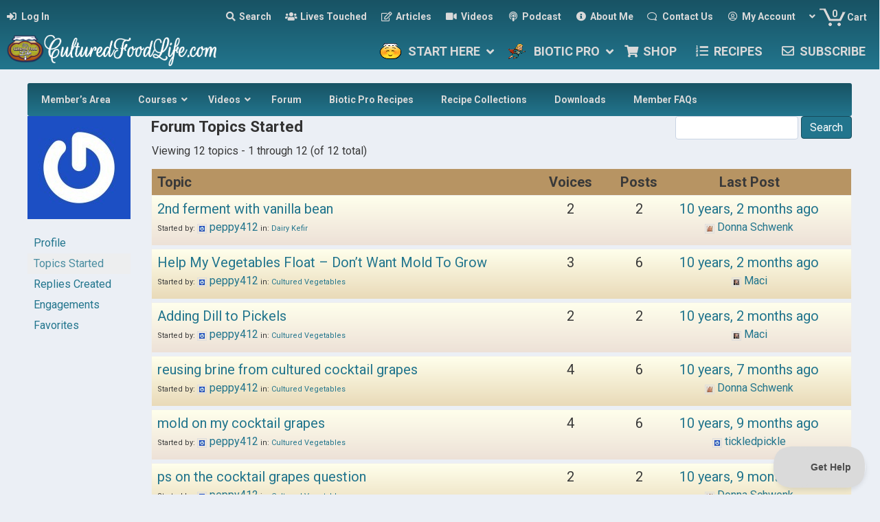

--- FILE ---
content_type: text/html; charset=UTF-8
request_url: https://www.culturedfoodlife.com/members/forum/users/peppy412/topics/
body_size: 48787
content:
	<!DOCTYPE html>
<html lang="en-US">
<head>
<meta charset="UTF-8" />
<script>
var gform;gform||(document.addEventListener("gform_main_scripts_loaded",function(){gform.scriptsLoaded=!0}),document.addEventListener("gform/theme/scripts_loaded",function(){gform.themeScriptsLoaded=!0}),window.addEventListener("DOMContentLoaded",function(){gform.domLoaded=!0}),gform={domLoaded:!1,scriptsLoaded:!1,themeScriptsLoaded:!1,isFormEditor:()=>"function"==typeof InitializeEditor,callIfLoaded:function(o){return!(!gform.domLoaded||!gform.scriptsLoaded||!gform.themeScriptsLoaded&&!gform.isFormEditor()||(gform.isFormEditor()&&console.warn("The use of gform.initializeOnLoaded() is deprecated in the form editor context and will be removed in Gravity Forms 3.1."),o(),0))},initializeOnLoaded:function(o){gform.callIfLoaded(o)||(document.addEventListener("gform_main_scripts_loaded",()=>{gform.scriptsLoaded=!0,gform.callIfLoaded(o)}),document.addEventListener("gform/theme/scripts_loaded",()=>{gform.themeScriptsLoaded=!0,gform.callIfLoaded(o)}),window.addEventListener("DOMContentLoaded",()=>{gform.domLoaded=!0,gform.callIfLoaded(o)}))},hooks:{action:{},filter:{}},addAction:function(o,r,e,t){gform.addHook("action",o,r,e,t)},addFilter:function(o,r,e,t){gform.addHook("filter",o,r,e,t)},doAction:function(o){gform.doHook("action",o,arguments)},applyFilters:function(o){return gform.doHook("filter",o,arguments)},removeAction:function(o,r){gform.removeHook("action",o,r)},removeFilter:function(o,r,e){gform.removeHook("filter",o,r,e)},addHook:function(o,r,e,t,n){null==gform.hooks[o][r]&&(gform.hooks[o][r]=[]);var d=gform.hooks[o][r];null==n&&(n=r+"_"+d.length),gform.hooks[o][r].push({tag:n,callable:e,priority:t=null==t?10:t})},doHook:function(r,o,e){var t;if(e=Array.prototype.slice.call(e,1),null!=gform.hooks[r][o]&&((o=gform.hooks[r][o]).sort(function(o,r){return o.priority-r.priority}),o.forEach(function(o){"function"!=typeof(t=o.callable)&&(t=window[t]),"action"==r?t.apply(null,e):e[0]=t.apply(null,e)})),"filter"==r)return e[0]},removeHook:function(o,r,t,n){var e;null!=gform.hooks[o][r]&&(e=(e=gform.hooks[o][r]).filter(function(o,r,e){return!!(null!=n&&n!=o.tag||null!=t&&t!=o.priority)}),gform.hooks[o][r]=e)}});
</script>

<meta name='viewport' content='width=device-width, initial-scale=1.0' />
<meta http-equiv='X-UA-Compatible' content='IE=edge' />
<link rel="profile" href="https://gmpg.org/xfn/11" />
<meta name='robots' content='index, follow, max-image-preview:large, max-snippet:-1, max-video-preview:-1' />
	<style>img:is([sizes="auto" i], [sizes^="auto," i]) { contain-intrinsic-size: 3000px 1500px }</style>
	
	<!-- This site is optimized with the Yoast SEO Premium plugin v26.3 (Yoast SEO v26.4) - https://yoast.com/wordpress/plugins/seo/ -->
	<title>Cultured Food Life</title>
	<meta property="og:locale" content="en_US" />
	<meta property="og:type" content="website" />
	<meta property="og:site_name" content="Cultured Food Life" />
	<meta property="og:image" content="https://www.culturedfoodlife.com/wp-content/uploads/2016/03/cropped-Site-Icon.jpg" />
	<meta property="og:image:width" content="512" />
	<meta property="og:image:height" content="512" />
	<meta property="og:image:type" content="image/jpeg" />
	<meta name="twitter:card" content="summary_large_image" />
	<meta name="twitter:site" content="@donnaschwenk" />
	<script type="application/ld+json" class="yoast-schema-graph">{"@context":"https://schema.org","@graph":[{"@type":"WebSite","@id":"https://www.culturedfoodlife.com/#website","url":"https://www.culturedfoodlife.com/","name":"Cultured Food Life","description":"Learn To Make Probiotic Foods In Your Home","publisher":{"@id":"https://www.culturedfoodlife.com/#organization"},"potentialAction":[{"@type":"SearchAction","target":{"@type":"EntryPoint","urlTemplate":"https://www.culturedfoodlife.com/?s={search_term_string}"},"query-input":{"@type":"PropertyValueSpecification","valueRequired":true,"valueName":"search_term_string"}}],"inLanguage":"en-US"},{"@type":"Organization","@id":"https://www.culturedfoodlife.com/#organization","name":"Cultured Food Life","url":"https://www.culturedfoodlife.com/","logo":{"@type":"ImageObject","inLanguage":"en-US","@id":"https://www.culturedfoodlife.com/#/schema/logo/image/","url":"https://www.culturedfoodlife.com/wp-content/uploads/2017/05/Kombucha-Pot.png","contentUrl":"https://www.culturedfoodlife.com/wp-content/uploads/2017/05/Kombucha-Pot.png","width":350,"height":258,"caption":"Cultured Food Life"},"image":{"@id":"https://www.culturedfoodlife.com/#/schema/logo/image/"},"sameAs":["https://www.facebook.com/CulturedFoodLife/","https://x.com/donnaschwenk","http://instagram.com/culturedfoodlife/","https://www.linkedin.com/in/donna-schwenk-66572a49","https://www.pinterest.com/donnaschwenk/","https://www.youtube.com/user/CulturedFoodLife"]}]}</script>
	<!-- / Yoast SEO Premium plugin. -->


<link rel='dns-prefetch' href='//fonts.googleapis.com' />
<link href='https://fonts.gstatic.com' crossorigin rel='preconnect' />
<link rel="alternate" type="application/rss+xml" title="Cultured Food Life &raquo; Feed" href="https://www.culturedfoodlife.com/feed/" />
<link rel="alternate" type="application/rss+xml" title="Cultured Food Life &raquo; Comments Feed" href="https://www.culturedfoodlife.com/comments/feed/" />
<link rel="preload" href="https://www.culturedfoodlife.com/wp-content/plugins/bb-plugin/fonts/fontawesome/5.15.4/webfonts/fa-solid-900.woff2" as="font" type="font/woff2" crossorigin="anonymous">
<link rel="preload" href="https://www.culturedfoodlife.com/wp-content/plugins/bb-plugin/fonts/fontawesome/5.15.4/webfonts/fa-regular-400.woff2" as="font" type="font/woff2" crossorigin="anonymous">
<script>(()=>{"use strict";const e=[400,500,600,700,800,900],t=e=>`wprm-min-${e}`,n=e=>`wprm-max-${e}`,s=new Set,o="ResizeObserver"in window,r=o?new ResizeObserver((e=>{for(const t of e)c(t.target)})):null,i=.5/(window.devicePixelRatio||1);function c(s){const o=s.getBoundingClientRect().width||0;for(let r=0;r<e.length;r++){const c=e[r],a=o<=c+i;o>c+i?s.classList.add(t(c)):s.classList.remove(t(c)),a?s.classList.add(n(c)):s.classList.remove(n(c))}}function a(e){s.has(e)||(s.add(e),r&&r.observe(e),c(e))}!function(e=document){e.querySelectorAll(".wprm-recipe").forEach(a)}();if(new MutationObserver((e=>{for(const t of e)for(const e of t.addedNodes)e instanceof Element&&(e.matches?.(".wprm-recipe")&&a(e),e.querySelectorAll?.(".wprm-recipe").forEach(a))})).observe(document.documentElement,{childList:!0,subtree:!0}),!o){let e=0;addEventListener("resize",(()=>{e&&cancelAnimationFrame(e),e=requestAnimationFrame((()=>s.forEach(c)))}),{passive:!0})}})();</script><link rel='stylesheet' id='woobt-blocks-css' href='https://www.culturedfoodlife.com/wp-content/plugins/woo-bought-together-premium-patched/assets/css/blocks.css?ver=7.7.4' media='all' />
<link rel='stylesheet' id='bdash-expand-collapse-css-css' href='https://www.culturedfoodlife.com/wp-content/plugins/beaverdash/vendor/tangible/betterdash//modules/expand-collapse/assets/expand-collapse.css?ver=20200104' media='all' />
<link rel='stylesheet' id='bdash-pagination-css-css' href='https://www.culturedfoodlife.com/wp-content/plugins/beaverdash/vendor/tangible/betterdash//modules/pagination/assets/pagination.css?ver=20200104' media='all' />
<link rel='stylesheet' id='bdash-icons-css-css' href='https://www.culturedfoodlife.com/wp-content/plugins/beaverdash/vendor/tangible/betterdash//modules/icons/assets/css/fontello.css?ver=20200104' media='all' />
<link rel='stylesheet' id='bdash-breadcrumb-css-css' href='https://www.culturedfoodlife.com/wp-content/plugins/beaverdash/vendor/tangible/betterdash//modules/breadcrumb/assets/breadcrumb.css?ver=20200104' media='all' />
<link rel='stylesheet' id='bdash-content-table-css-css' href='https://www.culturedfoodlife.com/wp-content/plugins/beaverdash/vendor/tangible/betterdash/modules/content-table/assets/content-table.css?ver=20200104' media='all' />
<link rel='stylesheet' id='focusmode-sidebar-toggle-css-css' href='https://www.culturedfoodlife.com/wp-content/plugins/beaverdash/vendor/tangible/betterdash//modules/focusmode-sidebar-toggle/assets/focusmode-sidebar-toggle.css?ver=20200104' media='all' />
<link rel='stylesheet' id='bdash-navigation-css-css' href='https://www.culturedfoodlife.com/wp-content/plugins/beaverdash/vendor/tangible/betterdash//modules/navigation/assets/navigation.css?ver=20200104' media='all' />
<link rel='stylesheet' id='navigation-sidebar-css-css' href='https://www.culturedfoodlife.com/wp-content/plugins/beaverdash/vendor/tangible/betterdash//modules/navigation-sidebar/assets/navigation-sidebar.css?ver=20200104' media='all' />
<link rel='stylesheet' id='bdash-video-css-css' href='https://www.culturedfoodlife.com/wp-content/plugins/beaverdash/vendor/tangible/betterdash//modules/video/assets/video.css?ver=20200104' media='all' />
<style id='wp-emoji-styles-inline-css'>

	img.wp-smiley, img.emoji {
		display: inline !important;
		border: none !important;
		box-shadow: none !important;
		height: 1em !important;
		width: 1em !important;
		margin: 0 0.07em !important;
		vertical-align: -0.1em !important;
		background: none !important;
		padding: 0 !important;
	}
</style>
<link rel='stylesheet' id='wp-block-library-css' href='https://www.culturedfoodlife.com/wp-includes/css/dist/block-library/style.min.css?ver=6.8.3' media='all' />
<style id='wp-block-library-theme-inline-css'>
.wp-block-audio :where(figcaption){color:#555;font-size:13px;text-align:center}.is-dark-theme .wp-block-audio :where(figcaption){color:#ffffffa6}.wp-block-audio{margin:0 0 1em}.wp-block-code{border:1px solid #ccc;border-radius:4px;font-family:Menlo,Consolas,monaco,monospace;padding:.8em 1em}.wp-block-embed :where(figcaption){color:#555;font-size:13px;text-align:center}.is-dark-theme .wp-block-embed :where(figcaption){color:#ffffffa6}.wp-block-embed{margin:0 0 1em}.blocks-gallery-caption{color:#555;font-size:13px;text-align:center}.is-dark-theme .blocks-gallery-caption{color:#ffffffa6}:root :where(.wp-block-image figcaption){color:#555;font-size:13px;text-align:center}.is-dark-theme :root :where(.wp-block-image figcaption){color:#ffffffa6}.wp-block-image{margin:0 0 1em}.wp-block-pullquote{border-bottom:4px solid;border-top:4px solid;color:currentColor;margin-bottom:1.75em}.wp-block-pullquote cite,.wp-block-pullquote footer,.wp-block-pullquote__citation{color:currentColor;font-size:.8125em;font-style:normal;text-transform:uppercase}.wp-block-quote{border-left:.25em solid;margin:0 0 1.75em;padding-left:1em}.wp-block-quote cite,.wp-block-quote footer{color:currentColor;font-size:.8125em;font-style:normal;position:relative}.wp-block-quote:where(.has-text-align-right){border-left:none;border-right:.25em solid;padding-left:0;padding-right:1em}.wp-block-quote:where(.has-text-align-center){border:none;padding-left:0}.wp-block-quote.is-large,.wp-block-quote.is-style-large,.wp-block-quote:where(.is-style-plain){border:none}.wp-block-search .wp-block-search__label{font-weight:700}.wp-block-search__button{border:1px solid #ccc;padding:.375em .625em}:where(.wp-block-group.has-background){padding:1.25em 2.375em}.wp-block-separator.has-css-opacity{opacity:.4}.wp-block-separator{border:none;border-bottom:2px solid;margin-left:auto;margin-right:auto}.wp-block-separator.has-alpha-channel-opacity{opacity:1}.wp-block-separator:not(.is-style-wide):not(.is-style-dots){width:100px}.wp-block-separator.has-background:not(.is-style-dots){border-bottom:none;height:1px}.wp-block-separator.has-background:not(.is-style-wide):not(.is-style-dots){height:2px}.wp-block-table{margin:0 0 1em}.wp-block-table td,.wp-block-table th{word-break:normal}.wp-block-table :where(figcaption){color:#555;font-size:13px;text-align:center}.is-dark-theme .wp-block-table :where(figcaption){color:#ffffffa6}.wp-block-video :where(figcaption){color:#555;font-size:13px;text-align:center}.is-dark-theme .wp-block-video :where(figcaption){color:#ffffffa6}.wp-block-video{margin:0 0 1em}:root :where(.wp-block-template-part.has-background){margin-bottom:0;margin-top:0;padding:1.25em 2.375em}
</style>
<style id='classic-theme-styles-inline-css'>
/*! This file is auto-generated */
.wp-block-button__link{color:#fff;background-color:#32373c;border-radius:9999px;box-shadow:none;text-decoration:none;padding:calc(.667em + 2px) calc(1.333em + 2px);font-size:1.125em}.wp-block-file__button{background:#32373c;color:#fff;text-decoration:none}
</style>
<link rel='stylesheet' id='wp-components-css' href='https://www.culturedfoodlife.com/wp-includes/css/dist/components/style.min.css?ver=6.8.3' media='all' />
<link rel='stylesheet' id='wp-preferences-css' href='https://www.culturedfoodlife.com/wp-includes/css/dist/preferences/style.min.css?ver=6.8.3' media='all' />
<link rel='stylesheet' id='wp-block-editor-css' href='https://www.culturedfoodlife.com/wp-includes/css/dist/block-editor/style.min.css?ver=6.8.3' media='all' />
<link rel='stylesheet' id='popup-maker-block-library-style-css' href='https://www.culturedfoodlife.com/wp-content/plugins/popup-maker/dist/packages/block-library-style.css?ver=dbea705cfafe089d65f1' media='all' />
<link rel='stylesheet' id='wc-memberships-blocks-css' href='https://www.culturedfoodlife.com/wp-content/plugins/woocommerce-memberships/assets/css/blocks/wc-memberships-blocks.min.css?ver=1.27.3' media='all' />
<style id='global-styles-inline-css'>
:root{--wp--preset--aspect-ratio--square: 1;--wp--preset--aspect-ratio--4-3: 4/3;--wp--preset--aspect-ratio--3-4: 3/4;--wp--preset--aspect-ratio--3-2: 3/2;--wp--preset--aspect-ratio--2-3: 2/3;--wp--preset--aspect-ratio--16-9: 16/9;--wp--preset--aspect-ratio--9-16: 9/16;--wp--preset--color--black: #000000;--wp--preset--color--cyan-bluish-gray: #abb8c3;--wp--preset--color--white: #ffffff;--wp--preset--color--pale-pink: #f78da7;--wp--preset--color--vivid-red: #cf2e2e;--wp--preset--color--luminous-vivid-orange: #ff6900;--wp--preset--color--luminous-vivid-amber: #fcb900;--wp--preset--color--light-green-cyan: #7bdcb5;--wp--preset--color--vivid-green-cyan: #00d084;--wp--preset--color--pale-cyan-blue: #8ed1fc;--wp--preset--color--vivid-cyan-blue: #0693e3;--wp--preset--color--vivid-purple: #9b51e0;--wp--preset--color--fl-heading-text: #333333;--wp--preset--color--fl-body-bg: #ebeff5;--wp--preset--color--fl-body-text: #393939;--wp--preset--color--fl-accent: #22758d;--wp--preset--color--fl-accent-hover: #185364;--wp--preset--color--fl-topbar-bg: #ffffff;--wp--preset--color--fl-topbar-text: #757575;--wp--preset--color--fl-topbar-link: #2b7bb9;--wp--preset--color--fl-topbar-hover: #2b7bb9;--wp--preset--color--fl-header-bg: #ffffff;--wp--preset--color--fl-header-text: #757575;--wp--preset--color--fl-header-link: #757575;--wp--preset--color--fl-header-hover: #2b7bb9;--wp--preset--color--fl-nav-bg: #ffffff;--wp--preset--color--fl-nav-link: #757575;--wp--preset--color--fl-nav-hover: #2b7bb9;--wp--preset--color--fl-footer-widgets-bg: #ffffff;--wp--preset--color--fl-footer-widgets-text: #757575;--wp--preset--color--fl-footer-widgets-link: #2b7bb9;--wp--preset--color--fl-footer-widgets-hover: #2b7bb9;--wp--preset--color--fl-footer-bg: #ffffff;--wp--preset--color--fl-footer-text: #757575;--wp--preset--color--fl-footer-link: #2b7bb9;--wp--preset--color--fl-footer-hover: #2b7bb9;--wp--preset--color--primary: #22758d;--wp--preset--color--primary-dark: #185364;--wp--preset--color--brown: #B79463;--wp--preset--gradient--vivid-cyan-blue-to-vivid-purple: linear-gradient(135deg,rgba(6,147,227,1) 0%,rgb(155,81,224) 100%);--wp--preset--gradient--light-green-cyan-to-vivid-green-cyan: linear-gradient(135deg,rgb(122,220,180) 0%,rgb(0,208,130) 100%);--wp--preset--gradient--luminous-vivid-amber-to-luminous-vivid-orange: linear-gradient(135deg,rgba(252,185,0,1) 0%,rgba(255,105,0,1) 100%);--wp--preset--gradient--luminous-vivid-orange-to-vivid-red: linear-gradient(135deg,rgba(255,105,0,1) 0%,rgb(207,46,46) 100%);--wp--preset--gradient--very-light-gray-to-cyan-bluish-gray: linear-gradient(135deg,rgb(238,238,238) 0%,rgb(169,184,195) 100%);--wp--preset--gradient--cool-to-warm-spectrum: linear-gradient(135deg,rgb(74,234,220) 0%,rgb(151,120,209) 20%,rgb(207,42,186) 40%,rgb(238,44,130) 60%,rgb(251,105,98) 80%,rgb(254,248,76) 100%);--wp--preset--gradient--blush-light-purple: linear-gradient(135deg,rgb(255,206,236) 0%,rgb(152,150,240) 100%);--wp--preset--gradient--blush-bordeaux: linear-gradient(135deg,rgb(254,205,165) 0%,rgb(254,45,45) 50%,rgb(107,0,62) 100%);--wp--preset--gradient--luminous-dusk: linear-gradient(135deg,rgb(255,203,112) 0%,rgb(199,81,192) 50%,rgb(65,88,208) 100%);--wp--preset--gradient--pale-ocean: linear-gradient(135deg,rgb(255,245,203) 0%,rgb(182,227,212) 50%,rgb(51,167,181) 100%);--wp--preset--gradient--electric-grass: linear-gradient(135deg,rgb(202,248,128) 0%,rgb(113,206,126) 100%);--wp--preset--gradient--midnight: linear-gradient(135deg,rgb(2,3,129) 0%,rgb(40,116,252) 100%);--wp--preset--font-size--small: 13px;--wp--preset--font-size--medium: 20px;--wp--preset--font-size--large: 36px;--wp--preset--font-size--x-large: 42px;--wp--preset--spacing--20: 0.44rem;--wp--preset--spacing--30: 0.67rem;--wp--preset--spacing--40: 1rem;--wp--preset--spacing--50: 1.5rem;--wp--preset--spacing--60: 2.25rem;--wp--preset--spacing--70: 3.38rem;--wp--preset--spacing--80: 5.06rem;--wp--preset--shadow--natural: 6px 6px 9px rgba(0, 0, 0, 0.2);--wp--preset--shadow--deep: 12px 12px 50px rgba(0, 0, 0, 0.4);--wp--preset--shadow--sharp: 6px 6px 0px rgba(0, 0, 0, 0.2);--wp--preset--shadow--outlined: 6px 6px 0px -3px rgba(255, 255, 255, 1), 6px 6px rgba(0, 0, 0, 1);--wp--preset--shadow--crisp: 6px 6px 0px rgba(0, 0, 0, 1);}:where(.is-layout-flex){gap: 0.5em;}:where(.is-layout-grid){gap: 0.5em;}body .is-layout-flex{display: flex;}.is-layout-flex{flex-wrap: wrap;align-items: center;}.is-layout-flex > :is(*, div){margin: 0;}body .is-layout-grid{display: grid;}.is-layout-grid > :is(*, div){margin: 0;}:where(.wp-block-columns.is-layout-flex){gap: 2em;}:where(.wp-block-columns.is-layout-grid){gap: 2em;}:where(.wp-block-post-template.is-layout-flex){gap: 1.25em;}:where(.wp-block-post-template.is-layout-grid){gap: 1.25em;}.has-black-color{color: var(--wp--preset--color--black) !important;}.has-cyan-bluish-gray-color{color: var(--wp--preset--color--cyan-bluish-gray) !important;}.has-white-color{color: var(--wp--preset--color--white) !important;}.has-pale-pink-color{color: var(--wp--preset--color--pale-pink) !important;}.has-vivid-red-color{color: var(--wp--preset--color--vivid-red) !important;}.has-luminous-vivid-orange-color{color: var(--wp--preset--color--luminous-vivid-orange) !important;}.has-luminous-vivid-amber-color{color: var(--wp--preset--color--luminous-vivid-amber) !important;}.has-light-green-cyan-color{color: var(--wp--preset--color--light-green-cyan) !important;}.has-vivid-green-cyan-color{color: var(--wp--preset--color--vivid-green-cyan) !important;}.has-pale-cyan-blue-color{color: var(--wp--preset--color--pale-cyan-blue) !important;}.has-vivid-cyan-blue-color{color: var(--wp--preset--color--vivid-cyan-blue) !important;}.has-vivid-purple-color{color: var(--wp--preset--color--vivid-purple) !important;}.has-black-background-color{background-color: var(--wp--preset--color--black) !important;}.has-cyan-bluish-gray-background-color{background-color: var(--wp--preset--color--cyan-bluish-gray) !important;}.has-white-background-color{background-color: var(--wp--preset--color--white) !important;}.has-pale-pink-background-color{background-color: var(--wp--preset--color--pale-pink) !important;}.has-vivid-red-background-color{background-color: var(--wp--preset--color--vivid-red) !important;}.has-luminous-vivid-orange-background-color{background-color: var(--wp--preset--color--luminous-vivid-orange) !important;}.has-luminous-vivid-amber-background-color{background-color: var(--wp--preset--color--luminous-vivid-amber) !important;}.has-light-green-cyan-background-color{background-color: var(--wp--preset--color--light-green-cyan) !important;}.has-vivid-green-cyan-background-color{background-color: var(--wp--preset--color--vivid-green-cyan) !important;}.has-pale-cyan-blue-background-color{background-color: var(--wp--preset--color--pale-cyan-blue) !important;}.has-vivid-cyan-blue-background-color{background-color: var(--wp--preset--color--vivid-cyan-blue) !important;}.has-vivid-purple-background-color{background-color: var(--wp--preset--color--vivid-purple) !important;}.has-black-border-color{border-color: var(--wp--preset--color--black) !important;}.has-cyan-bluish-gray-border-color{border-color: var(--wp--preset--color--cyan-bluish-gray) !important;}.has-white-border-color{border-color: var(--wp--preset--color--white) !important;}.has-pale-pink-border-color{border-color: var(--wp--preset--color--pale-pink) !important;}.has-vivid-red-border-color{border-color: var(--wp--preset--color--vivid-red) !important;}.has-luminous-vivid-orange-border-color{border-color: var(--wp--preset--color--luminous-vivid-orange) !important;}.has-luminous-vivid-amber-border-color{border-color: var(--wp--preset--color--luminous-vivid-amber) !important;}.has-light-green-cyan-border-color{border-color: var(--wp--preset--color--light-green-cyan) !important;}.has-vivid-green-cyan-border-color{border-color: var(--wp--preset--color--vivid-green-cyan) !important;}.has-pale-cyan-blue-border-color{border-color: var(--wp--preset--color--pale-cyan-blue) !important;}.has-vivid-cyan-blue-border-color{border-color: var(--wp--preset--color--vivid-cyan-blue) !important;}.has-vivid-purple-border-color{border-color: var(--wp--preset--color--vivid-purple) !important;}.has-vivid-cyan-blue-to-vivid-purple-gradient-background{background: var(--wp--preset--gradient--vivid-cyan-blue-to-vivid-purple) !important;}.has-light-green-cyan-to-vivid-green-cyan-gradient-background{background: var(--wp--preset--gradient--light-green-cyan-to-vivid-green-cyan) !important;}.has-luminous-vivid-amber-to-luminous-vivid-orange-gradient-background{background: var(--wp--preset--gradient--luminous-vivid-amber-to-luminous-vivid-orange) !important;}.has-luminous-vivid-orange-to-vivid-red-gradient-background{background: var(--wp--preset--gradient--luminous-vivid-orange-to-vivid-red) !important;}.has-very-light-gray-to-cyan-bluish-gray-gradient-background{background: var(--wp--preset--gradient--very-light-gray-to-cyan-bluish-gray) !important;}.has-cool-to-warm-spectrum-gradient-background{background: var(--wp--preset--gradient--cool-to-warm-spectrum) !important;}.has-blush-light-purple-gradient-background{background: var(--wp--preset--gradient--blush-light-purple) !important;}.has-blush-bordeaux-gradient-background{background: var(--wp--preset--gradient--blush-bordeaux) !important;}.has-luminous-dusk-gradient-background{background: var(--wp--preset--gradient--luminous-dusk) !important;}.has-pale-ocean-gradient-background{background: var(--wp--preset--gradient--pale-ocean) !important;}.has-electric-grass-gradient-background{background: var(--wp--preset--gradient--electric-grass) !important;}.has-midnight-gradient-background{background: var(--wp--preset--gradient--midnight) !important;}.has-small-font-size{font-size: var(--wp--preset--font-size--small) !important;}.has-medium-font-size{font-size: var(--wp--preset--font-size--medium) !important;}.has-large-font-size{font-size: var(--wp--preset--font-size--large) !important;}.has-x-large-font-size{font-size: var(--wp--preset--font-size--x-large) !important;}
:where(.wp-block-post-template.is-layout-flex){gap: 1.25em;}:where(.wp-block-post-template.is-layout-grid){gap: 1.25em;}
:where(.wp-block-columns.is-layout-flex){gap: 2em;}:where(.wp-block-columns.is-layout-grid){gap: 2em;}
:root :where(.wp-block-pullquote){font-size: 1.5em;line-height: 1.6;}
</style>
<link rel='stylesheet' id='bbp-default-css' href='https://www.culturedfoodlife.com/wp-content/plugins/bbpress/templates/default/css/bbpress.min.css?ver=2.6.14' media='all' />
<link rel='stylesheet' id='printomatic-css-css' href='https://www.culturedfoodlife.com/wp-content/plugins/print-o-matic/css/style.css?ver=2.0' media='all' />
<style id='printomatic-css-inline-css'>
.printomatic {
    display: inline-block;
    vertical-align: middle;
}
@media print {
table.responsive-table {
	background: #22758d;
	padding: 4px;
	width: auto;
	margin-bottom: 20px;
	font-family: Arial, Helvetica, sans-serif;
	font-weight: 400;
	table-layout: fixed;
	border-collapse: separate;
	border-spacing: 2px;
	-webkit-border-radius: 10px;
	-moz-border-radius: 10px;
	-o-border-radius: 10px;
	-khtml-border-radius: 10px;
	border-radius: 10px;
	-webkit-box-shadow: inset 0 2px 2px #095f93, 0 2px 4px #adadad;
	-moz-box-shadow: inset 0 2px 2px #095f93, 0 2px 4px #adadad;
	-o-box-shadow: inset 0 2px 2px #095f93, 0 2px 4px #adadad;
	-khtml-box-shadow: inset 0 2px 2px #095f93, 0 2px 4px #adadad;
	box-shadow: inset 0 2px 2px #095f93, 0 2px 4px #adadad;
}
table.responsive-table.aligncenter{
	display:table;
}
table.responsive-table tr:nth-of-type(odd) {
  background: #ffffec;
}
table.responsive-table tr:nth-of-type(even) {
  background: #ebeae1;
}
table.responsive-table td {
  padding: 10px;
  border: 3px solid #95d4e6;
}
table.responsive-table tr:first-child td:first-child {
	-khtml-border-top-left-radius: 8px;
	-webkit-border-top-left-radius: 8px;
	-o-border-top-left-radius: 8px;
	-moz-border-radius-topleft: 8px;
	border-top-left-radius: 8px;
}
table.responsive-table tr:first-child td:last-child {
	-khtml-border-top-right-radius: 8px;
	-webkit-border-top-right-radius: 8px;
	-o-border-top-right-radius: 8px;
	-moz-border-radius-topright: 8px;
	border-top-right-radius: 8px;
}
table.responsive-table tr:last-child td:first-child {
	-khtml-border-bottom-left-radius: 8px;
	-webkit-border-bottom-left-radius: 8px;
	-o-border-bottom-left-radius: 8px;
	-moz-border-radius-bottomleft: 8px;
	border-bottom-left-radius: 8px;
}
table.responsive-table tr:last-child td:last-child {
	-khtml-border-bottom-right-radius: 8px;
	-webkit-border-bottom-right-radius: 8px;
	-o-border-bottom-right-radius: 8px;
	-moz-border-radius-bottomright: 8px;
	border-bottom-right-radius: 8px;
}
}

</style>
<link rel='stylesheet' id='woocommerce-layout-css' href='https://www.culturedfoodlife.com/wp-content/plugins/woocommerce/assets/css/woocommerce-layout.css?ver=10.3.5' media='all' />
<link rel='stylesheet' id='woocommerce-smallscreen-css' href='https://www.culturedfoodlife.com/wp-content/plugins/woocommerce/assets/css/woocommerce-smallscreen.css?ver=10.3.5' media='only screen and (max-width: 767px)' />
<link rel='stylesheet' id='woocommerce-general-css' href='https://www.culturedfoodlife.com/wp-content/plugins/woocommerce/assets/css/woocommerce.css?ver=10.3.5' media='all' />
<style id='woocommerce-inline-inline-css'>
.woocommerce form .form-row .required { visibility: visible; }
</style>
<link rel='stylesheet' id='affwp-forms-css' href='https://www.culturedfoodlife.com/wp-content/plugins/affiliate-wp/assets/css/forms.min.css?ver=2.30.0' media='all' />
<link rel='stylesheet' id='learndash_quiz_front_css-css' href='//www.culturedfoodlife.com/wp-content/plugins/sfwd-lms/themes/legacy/templates/learndash_quiz_front.min.css?ver=4.25.6' media='all' />
<link rel='stylesheet' id='dashicons-css' href='https://www.culturedfoodlife.com/wp-includes/css/dashicons.min.css?ver=6.8.3' media='all' />
<link rel='stylesheet' id='learndash-css' href='//www.culturedfoodlife.com/wp-content/plugins/sfwd-lms/src/assets/dist/css/styles.css?ver=4.25.6' media='all' />
<link rel='stylesheet' id='jquery-dropdown-css-css' href='//www.culturedfoodlife.com/wp-content/plugins/sfwd-lms/assets/css/jquery.dropdown.min.css?ver=4.25.6' media='all' />
<link rel='stylesheet' id='learndash_lesson_video-css' href='//www.culturedfoodlife.com/wp-content/plugins/sfwd-lms/themes/legacy/templates/learndash_lesson_video.min.css?ver=4.25.6' media='all' />
<link rel='stylesheet' id='learndash-admin-bar-css' href='https://www.culturedfoodlife.com/wp-content/plugins/sfwd-lms/src/assets/dist/css/admin-bar/styles.css?ver=4.25.6' media='all' />
<style id='wpgb-head-inline-css'>
.wp-grid-builder:not(.wpgb-template),.wpgb-facet{opacity:0.01}.wpgb-facet fieldset{margin:0;padding:0;border:none;outline:none;box-shadow:none}.wpgb-facet fieldset:last-child{margin-bottom:40px;}.wpgb-facet fieldset legend.wpgb-sr-only{height:1px;width:1px}
</style>
<link rel='stylesheet' id='learndash-course-grid-skin-grid-css' href='https://www.culturedfoodlife.com/wp-content/plugins/sfwd-lms/includes/course-grid/templates/skins/grid/style.css?ver=4.25.6' media='all' />
<link rel='stylesheet' id='learndash-course-grid-pagination-css' href='https://www.culturedfoodlife.com/wp-content/plugins/sfwd-lms/includes/course-grid/templates/pagination/style.css?ver=4.25.6' media='all' />
<link rel='stylesheet' id='learndash-course-grid-filter-css' href='https://www.culturedfoodlife.com/wp-content/plugins/sfwd-lms/includes/course-grid/templates/filter/style.css?ver=4.25.6' media='all' />
<link rel='stylesheet' id='learndash-course-grid-card-grid-1-css' href='https://www.culturedfoodlife.com/wp-content/plugins/sfwd-lms/includes/course-grid/templates/cards/grid-1/style.css?ver=4.25.6' media='all' />
<link rel='stylesheet' id='wc-composite-css-css' href='https://www.culturedfoodlife.com/wp-content/plugins/woocommerce-composite-products/assets/css/frontend/woocommerce.css?ver=11.0.2' media='all' />
<link rel='stylesheet' id='font-awesome-5-css' href='https://www.culturedfoodlife.com/wp-content/plugins/bb-plugin/fonts/fontawesome/5.15.4/css/all.min.css?ver=2.9.4' media='all' />
<link rel='stylesheet' id='fl-builder-layout-bundle-711794598586303b0b8691a02b1acbea-css' href='https://www.culturedfoodlife.com/wp-content/uploads/bb-plugin/cache/711794598586303b0b8691a02b1acbea-layout-bundle.css?ver=2.9.4-1.5.2' media='all' />
<link rel='stylesheet' id='woocommerce_subscriptions_gifting-css' href='https://www.culturedfoodlife.com/wp-content/plugins/woocommerce-subscriptions/assets/css/gifting/shortcode-checkout.css?ver=10.3.5' media='all' />
<link rel='stylesheet' id='slick-css' href='https://www.culturedfoodlife.com/wp-content/plugins/woo-bought-together-premium-patched/assets/slick/slick.css?ver=6.8.3' media='all' />
<link rel='stylesheet' id='woobt-frontend-css' href='https://www.culturedfoodlife.com/wp-content/plugins/woo-bought-together-premium-patched/assets/css/frontend.css?ver=7.7.4' media='all' />
<link rel='stylesheet' id='brands-styles-css' href='https://www.culturedfoodlife.com/wp-content/plugins/woocommerce/assets/css/brands.css?ver=10.3.5' media='all' />
<link rel='stylesheet' id='wc-avatax-frontend-css' href='https://www.culturedfoodlife.com/wp-content/plugins/woocommerce-avatax/assets/css/frontend/wc-avatax-frontend.min.css?ver=3.6.1' media='all' />
<link rel='stylesheet' id='wc-memberships-frontend-css' href='https://www.culturedfoodlife.com/wp-content/plugins/woocommerce-memberships/assets/css/frontend/wc-memberships-frontend.min.css?ver=1.27.3' media='all' />
<link rel='stylesheet' id='bootstrap-4-css' href='https://www.culturedfoodlife.com/wp-content/themes/bb-theme/css/bootstrap-4.min.css?ver=1.7.19' media='all' />
<link rel='stylesheet' id='fl-automator-skin-css' href='https://www.culturedfoodlife.com/wp-content/uploads/bb-theme/skin-691b578524418.css?ver=1.7.19' media='all' />
<link rel='stylesheet' id='child-style-css' href='https://www.culturedfoodlife.com/wp-content/themes/bb-theme-child/style.css?ver=1.18' media='all' />
<link rel='stylesheet' id='learndash-front-css' href='//www.culturedfoodlife.com/wp-content/plugins/sfwd-lms/themes/ld30/assets/css/learndash.min.css?ver=4.25.6' media='all' />
<style id='learndash-front-inline-css'>
		.learndash-wrapper .ld-item-list .ld-item-list-item.ld-is-next,
		.learndash-wrapper .wpProQuiz_content .wpProQuiz_questionListItem label:focus-within {
			border-color: #22758e;
		}

		/*
		.learndash-wrapper a:not(.ld-button):not(#quiz_continue_link):not(.ld-focus-menu-link):not(.btn-blue):not(#quiz_continue_link):not(.ld-js-register-account):not(#ld-focus-mode-course-heading):not(#btn-join):not(.ld-item-name):not(.ld-table-list-item-preview):not(.ld-lesson-item-preview-heading),
		 */

		.learndash-wrapper .ld-breadcrumbs a,
		.learndash-wrapper .ld-lesson-item.ld-is-current-lesson .ld-lesson-item-preview-heading,
		.learndash-wrapper .ld-lesson-item.ld-is-current-lesson .ld-lesson-title,
		.learndash-wrapper .ld-primary-color-hover:hover,
		.learndash-wrapper .ld-primary-color,
		.learndash-wrapper .ld-primary-color-hover:hover,
		.learndash-wrapper .ld-primary-color,
		.learndash-wrapper .ld-tabs .ld-tabs-navigation .ld-tab.ld-active,
		.learndash-wrapper .ld-button.ld-button-transparent,
		.learndash-wrapper .ld-button.ld-button-reverse,
		.learndash-wrapper .ld-icon-certificate,
		.learndash-wrapper .ld-login-modal .ld-login-modal-login .ld-modal-heading,
		#wpProQuiz_user_content a,
		.learndash-wrapper .ld-item-list .ld-item-list-item a.ld-item-name:hover,
		.learndash-wrapper .ld-focus-comments__heading-actions .ld-expand-button,
		.learndash-wrapper .ld-focus-comments__heading a,
		.learndash-wrapper .ld-focus-comments .comment-respond a,
		.learndash-wrapper .ld-focus-comment .ld-comment-reply a.comment-reply-link:hover,
		.learndash-wrapper .ld-expand-button.ld-button-alternate {
			color: #22758e !important;
		}

		.learndash-wrapper .ld-focus-comment.bypostauthor>.ld-comment-wrapper,
		.learndash-wrapper .ld-focus-comment.role-group_leader>.ld-comment-wrapper,
		.learndash-wrapper .ld-focus-comment.role-administrator>.ld-comment-wrapper {
			background-color:rgba(34, 117, 142, 0.03) !important;
		}


		.learndash-wrapper .ld-primary-background,
		.learndash-wrapper .ld-tabs .ld-tabs-navigation .ld-tab.ld-active:after {
			background: #22758e !important;
		}



		.learndash-wrapper .ld-course-navigation .ld-lesson-item.ld-is-current-lesson .ld-status-incomplete,
		.learndash-wrapper .ld-focus-comment.bypostauthor:not(.ptype-sfwd-assignment) >.ld-comment-wrapper>.ld-comment-avatar img,
		.learndash-wrapper .ld-focus-comment.role-group_leader>.ld-comment-wrapper>.ld-comment-avatar img,
		.learndash-wrapper .ld-focus-comment.role-administrator>.ld-comment-wrapper>.ld-comment-avatar img {
			border-color: #22758e !important;
		}



		.learndash-wrapper .ld-loading::before {
			border-top:3px solid #22758e !important;
		}

		.learndash-wrapper .ld-button:hover:not([disabled]):not(.ld-button-transparent):not(.ld--ignore-inline-css),
		#learndash-tooltips .ld-tooltip:after,
		#learndash-tooltips .ld-tooltip,
		.ld-tooltip:not(.ld-tooltip--modern) [role="tooltip"],
		.learndash-wrapper .ld-primary-background,
		.learndash-wrapper .btn-join:not(.ld--ignore-inline-css),
		.learndash-wrapper #btn-join:not(.ld--ignore-inline-css),
		.learndash-wrapper .ld-button:not([disabled]):not(.ld-button-reverse):not(.ld-button-transparent):not(.ld--ignore-inline-css),
		.learndash-wrapper .ld-expand-button:not([disabled]),
		.learndash-wrapper .wpProQuiz_content .wpProQuiz_button:not([disabled]):not(.wpProQuiz_button_reShowQuestion):not(.wpProQuiz_button_restartQuiz),
		.learndash-wrapper .wpProQuiz_content .wpProQuiz_button2:not([disabled]),
		.learndash-wrapper .ld-focus .ld-focus-sidebar .ld-course-navigation-heading,
		.learndash-wrapper .ld-focus-comments .form-submit #submit,
		.learndash-wrapper .ld-login-modal input[type='submit']:not([disabled]),
		.learndash-wrapper .ld-login-modal .ld-login-modal-register:not([disabled]),
		.learndash-wrapper .wpProQuiz_content .wpProQuiz_certificate a.btn-blue:not([disabled]),
		.learndash-wrapper .ld-focus .ld-focus-header .ld-user-menu .ld-user-menu-items a:not([disabled]),
		#wpProQuiz_user_content table.wp-list-table thead th,
		#wpProQuiz_overlay_close:not([disabled]),
		.learndash-wrapper .ld-expand-button.ld-button-alternate:not([disabled]) .ld-icon {
			background-color: #22758e !important;
			color: #ffffff;
		}

		.learndash-wrapper .ld-focus .ld-focus-sidebar .ld-focus-sidebar-trigger:not([disabled]):not(:hover):not(:focus) .ld-icon {
			background-color: #22758e;
		}

		.learndash-wrapper .ld-focus .ld-focus-sidebar .ld-focus-sidebar-trigger:hover .ld-icon,
		.learndash-wrapper .ld-focus .ld-focus-sidebar .ld-focus-sidebar-trigger:focus .ld-icon {
			border-color: #22758e;
			color: #22758e;
		}

		.learndash-wrapper .ld-button:focus:not(.ld-button-transparent):not(.ld--ignore-inline-css),
		.learndash-wrapper .btn-join:focus:not(.ld--ignore-inline-css),
		.learndash-wrapper #btn-join:focus:not(.ld--ignore-inline-css),
		.learndash-wrapper .ld-expand-button:focus,
		.learndash-wrapper .wpProQuiz_content .wpProQuiz_button:not(.wpProQuiz_button_reShowQuestion):focus:not(.wpProQuiz_button_restartQuiz),
		.learndash-wrapper .wpProQuiz_content .wpProQuiz_button2:focus,
		.learndash-wrapper .ld-focus-comments .form-submit #submit,
		.learndash-wrapper .ld-login-modal input[type='submit']:focus,
		.learndash-wrapper .ld-login-modal .ld-login-modal-register:focus,
		.learndash-wrapper .wpProQuiz_content .wpProQuiz_certificate a.btn-blue:focus {
			opacity: 0.75; /* Replicates the hover/focus states pre-4.21.3. */
			outline-color: #22758e;
		}

		.learndash-wrapper .ld-button:hover:not(.ld-button-transparent):not(.ld--ignore-inline-css),
		.learndash-wrapper .btn-join:hover:not(.ld--ignore-inline-css),
		.learndash-wrapper #btn-join:hover:not(.ld--ignore-inline-css),
		.learndash-wrapper .ld-expand-button:hover,
		.learndash-wrapper .wpProQuiz_content .wpProQuiz_button:not(.wpProQuiz_button_reShowQuestion):hover:not(.wpProQuiz_button_restartQuiz),
		.learndash-wrapper .wpProQuiz_content .wpProQuiz_button2:hover,
		.learndash-wrapper .ld-focus-comments .form-submit #submit,
		.learndash-wrapper .ld-login-modal input[type='submit']:hover,
		.learndash-wrapper .ld-login-modal .ld-login-modal-register:hover,
		.learndash-wrapper .wpProQuiz_content .wpProQuiz_certificate a.btn-blue:hover {
			background-color: #22758e; /* Replicates the hover/focus states pre-4.21.3. */
			opacity: 0.85; /* Replicates the hover/focus states pre-4.21.3. */
		}

		.learndash-wrapper .ld-item-list .ld-item-search .ld-closer:focus {
			border-color: #22758e;
		}

		.learndash-wrapper .ld-focus .ld-focus-header .ld-user-menu .ld-user-menu-items:before {
			border-bottom-color: #22758e !important;
		}

		.learndash-wrapper .ld-button.ld-button-transparent:hover {
			background: transparent !important;
		}

		.learndash-wrapper .ld-button.ld-button-transparent:focus {
			outline-color: #22758e;
		}

		.learndash-wrapper .ld-focus .ld-focus-header .sfwd-mark-complete .learndash_mark_complete_button:not(.ld--ignore-inline-css),
		.learndash-wrapper .ld-focus .ld-focus-header #sfwd-mark-complete #learndash_mark_complete_button,
		.learndash-wrapper .ld-button.ld-button-transparent,
		.learndash-wrapper .ld-button.ld-button-alternate,
		.learndash-wrapper .ld-expand-button.ld-button-alternate {
			background-color:transparent !important;
		}

		.learndash-wrapper .ld-focus-header .ld-user-menu .ld-user-menu-items a,
		.learndash-wrapper .ld-button.ld-button-reverse:hover,
		.learndash-wrapper .ld-alert-success .ld-alert-icon.ld-icon-certificate,
		.learndash-wrapper .ld-alert-warning .ld-button,
		.learndash-wrapper .ld-primary-background.ld-status {
			color:white !important;
		}

		.learndash-wrapper .ld-status.ld-status-unlocked {
			background-color: rgba(34,117,142,0.2) !important;
			color: #22758e !important;
		}

		.learndash-wrapper .wpProQuiz_content .wpProQuiz_addToplist {
			background-color: rgba(34,117,142,0.1) !important;
			border: 1px solid #22758e !important;
		}

		.learndash-wrapper .wpProQuiz_content .wpProQuiz_toplistTable th {
			background: #22758e !important;
		}

		.learndash-wrapper .wpProQuiz_content .wpProQuiz_toplistTrOdd {
			background-color: rgba(34,117,142,0.1) !important;
		}


		.learndash-wrapper .wpProQuiz_content .wpProQuiz_time_limit .wpProQuiz_progress {
			background-color: #22758e !important;
		}
		
		.learndash-wrapper #quiz_continue_link,
		.learndash-wrapper .ld-secondary-background,
		.learndash-wrapper .learndash_mark_complete_button:not(.ld--ignore-inline-css),
		.learndash-wrapper #learndash_mark_complete_button,
		.learndash-wrapper .ld-status-complete,
		.learndash-wrapper .ld-alert-success .ld-button,
		.learndash-wrapper .ld-alert-success .ld-alert-icon {
			background-color: #019e7c !important;
		}

		.learndash-wrapper #quiz_continue_link:focus,
		.learndash-wrapper .learndash_mark_complete_button:focus:not(.ld--ignore-inline-css),
		.learndash-wrapper #learndash_mark_complete_button:focus,
		.learndash-wrapper .ld-alert-success .ld-button:focus {
			outline-color: #019e7c;
		}

		.learndash-wrapper .wpProQuiz_content a#quiz_continue_link {
			background-color: #019e7c !important;
		}

		.learndash-wrapper .wpProQuiz_content a#quiz_continue_link:focus {
			outline-color: #019e7c;
		}

		.learndash-wrapper .course_progress .sending_progress_bar {
			background: #019e7c !important;
		}

		.learndash-wrapper .wpProQuiz_content .wpProQuiz_button_reShowQuestion:hover, .learndash-wrapper .wpProQuiz_content .wpProQuiz_button_restartQuiz:hover {
			background-color: #019e7c !important;
			opacity: 0.75;
		}

		.learndash-wrapper .wpProQuiz_content .wpProQuiz_button_reShowQuestion:focus,
		.learndash-wrapper .wpProQuiz_content .wpProQuiz_button_restartQuiz:focus {
			outline-color: #019e7c;
		}

		.learndash-wrapper .ld-secondary-color-hover:hover,
		.learndash-wrapper .ld-secondary-color,
		.learndash-wrapper .ld-focus .ld-focus-header .sfwd-mark-complete .learndash_mark_complete_button:not(.ld--ignore-inline-css),
		.learndash-wrapper .ld-focus .ld-focus-header #sfwd-mark-complete #learndash_mark_complete_button,
		.learndash-wrapper .ld-focus .ld-focus-header .sfwd-mark-complete:after {
			color: #019e7c !important;
		}

		.learndash-wrapper .ld-secondary-in-progress-icon {
			border-left-color: #019e7c !important;
			border-top-color: #019e7c !important;
		}

		.learndash-wrapper .ld-alert-success {
			border-color: #019e7c;
			background-color: transparent !important;
			color: #019e7c;
		}

		
</style>
<link rel='stylesheet' id='gdatt-attachments-css' href='https://www.culturedfoodlife.com/wp-content/plugins/gd-bbpress-attachments/css/front.min.css?ver=4.9.1_b2810_free' media='all' />
<link rel='stylesheet' id='wc-cp-checkout-blocks-css' href='https://www.culturedfoodlife.com/wp-content/plugins/woocommerce-composite-products/assets/css/frontend/checkout-blocks.css?ver=11.0.2' media='all' />
<link rel='stylesheet' id='wc-pb-checkout-blocks-css' href='https://www.culturedfoodlife.com/wp-content/plugins/woocommerce-product-bundles/assets/css/frontend/checkout-blocks.css?ver=8.5.3' media='all' />
<link rel='stylesheet' id='wcwl_frontend-css' href='https://www.culturedfoodlife.com/wp-content/plugins/woocommerce-waitlist/includes/css/src/wcwl_frontend.min.css?ver=2.5.1' media='all' />
<link rel='stylesheet' id='fl-builder-layout-310727-css' href='https://www.culturedfoodlife.com/wp-content/uploads/bb-plugin/cache/310727-layout-partial.css?ver=6e3b17cbacb235f32f8d604dd9f38306' media='all' />
<link rel='stylesheet' id='popup-maker-site-css' href='//www.culturedfoodlife.com/wp-content/uploads/pum/pum-site-styles.css?generated=1757018066&#038;ver=1.21.5' media='all' />
<link rel='stylesheet' id='fl-builder-layout-306789-css' href='https://www.culturedfoodlife.com/wp-content/uploads/bb-plugin/cache/306789-layout-partial.css?ver=c866ba0f624d8d490845e07079ce6243' media='all' />
<link rel='stylesheet' id='bb-css-grid-style-css' href='https://www.culturedfoodlife.com/wp-content/plugins/bb-css-grid/css/style.css?ver=6.8.3' media='all' />
<link rel='stylesheet' id='bb-flexbox-style-css' href='https://www.culturedfoodlife.com/wp-content/plugins/bb-flexbox/css/style.css?ver=6.8.3' media='all' />
<link rel='stylesheet' id='shiftnav-css' href='https://www.culturedfoodlife.com/wp-content/plugins/shiftnav-pro/pro/assets/css/shiftnav.min.css?ver=1.8.2' media='all' />
<link rel='stylesheet' id='ubermenu-css' href='https://www.culturedfoodlife.com/wp-content/plugins/ubermenu/pro/assets/css/ubermenu.min.css?ver=3.8.5' media='all' />
<link rel='stylesheet' id='ubermenu-font-awesome-all-css' href='https://www.culturedfoodlife.com/wp-content/plugins/ubermenu/assets/fontawesome/css/all.min.css?ver=6.8.3' media='all' />
<link rel='stylesheet' id='ubermenu-custom-stylesheet-css' href='https://www.culturedfoodlife.com/wp-content/plugins/ubermenu/custom/custom.css?ver=3.8.5' media='all' />
<link rel='stylesheet' id='ubermenu-font-awesome-css' href='https://www.culturedfoodlife.com/wp-content/plugins/ubermenu-icons/assets/font-awesome/css/font-awesome.min.css?ver=4.7' media='all' />
<link rel='stylesheet' id='wc-bundle-style-css' href='https://www.culturedfoodlife.com/wp-content/plugins/woocommerce-product-bundles/assets/css/frontend/woocommerce.css?ver=8.5.3' media='all' />
<link rel='stylesheet' id='wc-fast-cart-css' href='https://www.culturedfoodlife.com/wp-content/plugins/woocommerce-fast-cart/assets/css/wc-fast-cart.css?ver=1.3.6' media='all' />
<link rel='stylesheet' id='shiftnav-font-awesome-css' href='https://www.culturedfoodlife.com/wp-content/plugins/shiftnav-pro/assets/css/fontawesome/css/font-awesome.min.css?ver=1.8.2' media='all' />
<link rel='stylesheet' id='jquery-magnificpopup-css' href='https://www.culturedfoodlife.com/wp-content/plugins/bb-plugin/css/jquery.magnificpopup.min.css?ver=2.9.4' media='all' />
<link rel='stylesheet' id='pp-animate-css' href='https://www.culturedfoodlife.com/wp-content/plugins/bbpowerpack/assets/css/animate.min.css?ver=3.5.1' media='all' />
<link rel='stylesheet' id='fl-builder-google-fonts-ffc8434f26a9896a9d5f3c857775e823-css' href='//fonts.googleapis.com/css?family=Roboto%3Adefault%2C300%2C400%2C700&#038;ver=6.8.3' media='all' />
<script type="text/template" id="tmpl-variation-template">
	<div class="woocommerce-variation-description">{{{ data.variation.variation_description }}}</div>
	<div class="woocommerce-variation-price">{{{ data.variation.price_html }}}</div>
	<div class="woocommerce-variation-availability">{{{ data.variation.availability_html }}}</div>
</script>
<script type="text/template" id="tmpl-unavailable-variation-template">
	<p role="alert">Sorry, this product is unavailable. Please choose a different combination.</p>
</script>
<script src="https://www.culturedfoodlife.com/wp-includes/js/jquery/jquery.min.js?ver=3.7.1" id="jquery-core-js"></script>
<script src="https://www.culturedfoodlife.com/wp-includes/js/jquery/jquery-migrate.min.js?ver=3.4.1" id="jquery-migrate-js"></script>
<script src="https://www.culturedfoodlife.com/wp-content/plugins/beaverdash/vendor/tangible/betterdash//modules/expand-collapse/assets/expand-collapse.js?ver=20200104" id="bdash-expand-collapse-js"></script>
<script src="https://www.culturedfoodlife.com/wp-includes/js/underscore.min.js?ver=1.13.7" id="underscore-js"></script>
<script id="wp-util-js-extra">
var _wpUtilSettings = {"ajax":{"url":"\/wp-admin\/admin-ajax.php"}};
</script>
<script src="https://www.culturedfoodlife.com/wp-includes/js/wp-util.min.js?ver=6.8.3" id="wp-util-js"></script>
<script src="https://www.culturedfoodlife.com/wp-content/plugins/woocommerce/assets/js/jquery-blockui/jquery.blockUI.min.js?ver=2.7.0-wc.10.3.5" id="wc-jquery-blockui-js" data-wp-strategy="defer"></script>
<script id="wc-add-to-cart-js-extra">
var wc_add_to_cart_params = {"ajax_url":"\/wp-admin\/admin-ajax.php","wc_ajax_url":"\/?wc-ajax=%%endpoint%%","i18n_view_cart":"View cart","cart_url":"https:\/\/www.culturedfoodlife.com\/store\/cart\/","is_cart":"","cart_redirect_after_add":"no"};
</script>
<script src="https://www.culturedfoodlife.com/wp-content/plugins/woocommerce/assets/js/frontend/add-to-cart.min.js?ver=10.3.5" id="wc-add-to-cart-js" defer data-wp-strategy="defer"></script>
<script src="https://www.culturedfoodlife.com/wp-content/plugins/woocommerce/assets/js/js-cookie/js.cookie.min.js?ver=2.1.4-wc.10.3.5" id="wc-js-cookie-js" defer data-wp-strategy="defer"></script>
<script id="woocommerce-js-extra">
var woocommerce_params = {"ajax_url":"\/wp-admin\/admin-ajax.php","wc_ajax_url":"\/?wc-ajax=%%endpoint%%","i18n_password_show":"Show password","i18n_password_hide":"Hide password"};
</script>
<script src="https://www.culturedfoodlife.com/wp-content/plugins/woocommerce/assets/js/frontend/woocommerce.min.js?ver=10.3.5" id="woocommerce-js" defer data-wp-strategy="defer"></script>
<script id="jquery-cookie-js-extra">
var affwp_scripts = {"ajaxurl":"https:\/\/www.culturedfoodlife.com\/wp-admin\/admin-ajax.php"};
</script>
<script src="https://www.culturedfoodlife.com/wp-content/plugins/bbpowerpack/assets/js/jquery.cookie.min.js?ver=1.4.1" id="jquery-cookie-js"></script>
<script id="affwp-tracking-js-extra">
var affwp_debug_vars = {"integrations":{"woocommerce":"WooCommerce"},"version":"2.30.0","currency":"USD","ref_cookie":"affwp_ref","visit_cookie":"affwp_ref_visit_id","campaign_cookie":"affwp_campaign"};
</script>
<script src="https://www.culturedfoodlife.com/wp-content/plugins/affiliate-wp/assets/js/tracking.min.js?ver=2.30.0" id="affwp-tracking-js"></script>
<script src="https://www.culturedfoodlife.com/wp-content/plugins/help-scout-desk/resources/front-end/js/hsd-beacon.js?ver=6.5.6" id="hsd-beacon-js"></script>
<link rel="https://api.w.org/" href="https://www.culturedfoodlife.com/wp-json/" /><link rel="EditURI" type="application/rsd+xml" title="RSD" href="https://www.culturedfoodlife.com/xmlrpc.php?rsd" />
<meta name="generator" content="WordPress 6.8.3" />
<meta name="generator" content="WooCommerce 10.3.5" />
		<script>
			var bb_powerpack = {
				version: '2.40.8',
				getAjaxUrl: function() { return atob( 'aHR0cHM6Ly93d3cuY3VsdHVyZWRmb29kbGlmZS5jb20vd3AtYWRtaW4vYWRtaW4tYWpheC5waHA=' ); },
				callback: function() {},
				mapMarkerData: {},
				post_id: '0',
				search_term: '',
				current_page: 'https://www.culturedfoodlife.com/members/forum/users/peppy412/topics/',
				conditionals: {
					is_front_page: false,
					is_home: false,
					is_archive: false,
					current_post_type: '',
					is_tax: false,
										is_author: false,
					current_author: false,
					is_search: false,
									}
			};
		</script>
		
		<!-- ShiftNav CSS
	================================================================ -->
		<style type="text/css" id="shiftnav-dynamic-css">
			
/* Status: Loaded from Transient */
		</style>
		<!-- end ShiftNav CSS -->

	<style id="ubermenu-custom-generated-css">
/** Font Awesome 4 Compatibility **/
.fa{font-style:normal;font-variant:normal;font-weight:normal;font-family:FontAwesome;}

/** UberMenu Custom Menu Styles (Customizer) **/
/* main */
 .ubermenu-main { background-color:#185364; background:-webkit-gradient(linear,left top,left bottom,from(#185364),to(#22758d)); background:-webkit-linear-gradient(top,#185364,#22758d); background:-moz-linear-gradient(top,#185364,#22758d); background:-ms-linear-gradient(top,#185364,#22758d); background:-o-linear-gradient(top,#185364,#22758d); background:linear-gradient(top,#185364,#22758d); }
 .ubermenu-main.ubermenu-transition-fade .ubermenu-item .ubermenu-submenu-drop { margin-top:0; }
 .ubermenu-main, .ubermenu-main > .ubermenu-nav { -webkit-border-radius:3px; -moz-border-radius:3px; -o-border-radius:3px; border-radius:3px; }
 .ubermenu-main > .ubermenu-nav > .ubermenu-item:first-child > .ubermenu-target { -webkit-border-radius:3px 0 0 3px; -moz-border-radius:3px 0 0 3px; -o-border-radius:3px 0 0 3px; border-radius:3px 0 0 3px; }
 .ubermenu.ubermenu-main .ubermenu-item-level-0:hover > .ubermenu-target, .ubermenu-main .ubermenu-item-level-0.ubermenu-active > .ubermenu-target { background:#185364; }
 .ubermenu-main .ubermenu-item-level-0.ubermenu-current-menu-item > .ubermenu-target, .ubermenu-main .ubermenu-item-level-0.ubermenu-current-menu-parent > .ubermenu-target, .ubermenu-main .ubermenu-item-level-0.ubermenu-current-menu-ancestor > .ubermenu-target { background:#185364; }
 .ubermenu-main .ubermenu-item.ubermenu-item-level-0 > .ubermenu-highlight { background:#185364; }
 .ubermenu-main .ubermenu-submenu.ubermenu-submenu-drop { background-color:#ffffec; border:1px solid #185364; }
 .ubermenu-main .ubermenu-submenu .ubermenu-item-header > .ubermenu-target:hover { background-color:#ffffec; }
 .ubermenu.ubermenu-main .ubermenu-tabs .ubermenu-tabs-group { background-color:#ffffec; }
 .ubermenu.ubermenu-main .ubermenu-tab-content-panel { background-color:#ffffec; }
 .ubermenu-responsive-toggle.ubermenu-responsive-toggle-main { background:#22758d; color:#ffffec; }
 .ubermenu-responsive-toggle.ubermenu-responsive-toggle-main:hover { background:#22758d; }
/* uber_biotic_pro_menu */
 .ubermenu-uber_biotic_pro_menu { background:#ffffec; border:1px solid #5c5c5c; }
 .ubermenu-uber_biotic_pro_menu .ubermenu-item-level-0 > .ubermenu-target { font-size:16px; color:#5c5c5c; border-top:1px solid #000000; }
 .ubermenu.ubermenu-uber_biotic_pro_menu .ubermenu-item-level-0:hover > .ubermenu-target, .ubermenu-uber_biotic_pro_menu .ubermenu-item-level-0.ubermenu-active > .ubermenu-target { color:#ffffff; background-color:#185364; background:-webkit-gradient(linear,left top,left bottom,from(#185364),to(#22758d)); background:-webkit-linear-gradient(top,#185364,#22758d); background:-moz-linear-gradient(top,#185364,#22758d); background:-ms-linear-gradient(top,#185364,#22758d); background:-o-linear-gradient(top,#185364,#22758d); background:linear-gradient(top,#185364,#22758d); }
 .ubermenu-uber_biotic_pro_menu .ubermenu-item-level-0.ubermenu-current-menu-item > .ubermenu-target, .ubermenu-uber_biotic_pro_menu .ubermenu-item-level-0.ubermenu-current-menu-parent > .ubermenu-target, .ubermenu-uber_biotic_pro_menu .ubermenu-item-level-0.ubermenu-current-menu-ancestor > .ubermenu-target { color:#ffffff; background-color:#185364; background:-webkit-gradient(linear,left top,left bottom,from(#185364),to(#22758d)); background:-webkit-linear-gradient(top,#185364,#22758d); background:-moz-linear-gradient(top,#185364,#22758d); background:-ms-linear-gradient(top,#185364,#22758d); background:-o-linear-gradient(top,#185364,#22758d); background:linear-gradient(top,#185364,#22758d); }
 .ubermenu-uber_biotic_pro_menu .ubermenu-item.ubermenu-item-level-0 > .ubermenu-highlight { color:#ffffff; background-color:#185364; background:-webkit-gradient(linear,left top,left bottom,from(#185364),to(#22758d)); background:-webkit-linear-gradient(top,#185364,#22758d); background:-moz-linear-gradient(top,#185364,#22758d); background:-ms-linear-gradient(top,#185364,#22758d); background:-o-linear-gradient(top,#185364,#22758d); background:linear-gradient(top,#185364,#22758d); }
 .ubermenu.ubermenu-uber_biotic_pro_menu .ubermenu-item-level-0 > .ubermenu-target { background:#ffffec; }
 .ubermenu-uber_biotic_pro_menu .ubermenu-submenu.ubermenu-submenu-drop { background-color:#ffffec; border:1px solid #185364; color:#185364; }
 .ubermenu-uber_biotic_pro_menu .ubermenu-submenu .ubermenu-has-submenu-drop > .ubermenu-target > .ubermenu-sub-indicator { color:#185364; }
 .ubermenu-responsive-toggle.ubermenu-responsive-toggle-uber_biotic_pro_menu { background:#22758d; color:#ffffff; }
/* top_menu */
 .ubermenu.ubermenu-top_menu { background:none; border:none; box-shadow:none; }
 .ubermenu.ubermenu-top_menu .ubermenu-item-level-0 > .ubermenu-target { border:none; box-shadow:none; }
 .ubermenu.ubermenu-top_menu.ubermenu-horizontal .ubermenu-submenu-drop.ubermenu-submenu-align-left_edge_bar, .ubermenu.ubermenu-top_menu.ubermenu-horizontal .ubermenu-submenu-drop.ubermenu-submenu-align-full_width { left:0; }
 .ubermenu.ubermenu-top_menu.ubermenu-horizontal .ubermenu-item-level-0.ubermenu-active > .ubermenu-submenu-drop, .ubermenu.ubermenu-top_menu.ubermenu-horizontal:not(.ubermenu-transition-shift) .ubermenu-item-level-0 > .ubermenu-submenu-drop { margin-top:0; }
 .ubermenu-top_menu.ubermenu-transition-fade .ubermenu-item .ubermenu-submenu-drop { margin-top:0; }
/* bottom_menu */
 .ubermenu.ubermenu-bottom_menu:not(.ubermenu-responsive-collapse) { max-height:900px; }
 .ubermenu-bottom_menu.ubermenu-transition-fade .ubermenu-item .ubermenu-submenu-drop { margin-top:0; }
 .ubermenu-bottom_menu .ubermenu-item-level-0 > .ubermenu-target { text-transform:uppercase; }
 .ubermenu-bottom_menu .ubermenu-submenu.ubermenu-submenu-drop { background-color:#ffffec; }
 .ubermenu-bottom_menu .ubermenu-submenu .ubermenu-item-header > .ubermenu-target, .ubermenu-bottom_menu .ubermenu-tab > .ubermenu-target { text-transform:none; }
 .ubermenu-bottom_menu .ubermenu-item-normal > .ubermenu-target { font-size:14px; }
/* store */
 .ubermenu.ubermenu-store:not(.ubermenu-responsive-collapse) { max-height:900px; }
 .ubermenu-store { background:#e9dab8; }
 .ubermenu-store.ubermenu-transition-fade .ubermenu-item .ubermenu-submenu-drop { margin-top:0; }
 .ubermenu-store .ubermenu-item-level-0 > .ubermenu-target { font-size:16px; text-transform:capitalize; color:#393939; }
 .ubermenu.ubermenu-store .ubermenu-item-level-0:hover > .ubermenu-target, .ubermenu-store .ubermenu-item-level-0.ubermenu-active > .ubermenu-target { color:#575757; }
 .ubermenu-store .ubermenu-item-level-0.ubermenu-current-menu-item > .ubermenu-target, .ubermenu-store .ubermenu-item-level-0.ubermenu-current-menu-parent > .ubermenu-target, .ubermenu-store .ubermenu-item-level-0.ubermenu-current-menu-ancestor > .ubermenu-target { color:#575757; }
 .ubermenu-store .ubermenu-item.ubermenu-item-level-0 > .ubermenu-highlight { color:#575757; }


/** UberMenu Custom Menu Item Styles (Menu Item Settings) **/
/* 22415 */  .ubermenu .ubermenu-item-22415 > .ubermenu-target.ubermenu-item-layout-image_left > .ubermenu-target-text { padding-left:165px; }
/* 34688 */  .ubermenu .ubermenu-item-34688 > .ubermenu-target.ubermenu-item-layout-image_left > .ubermenu-target-text { padding-left:70px; }
/* 34690 */  .ubermenu .ubermenu-submenu.ubermenu-submenu-id-34690 { width:300px; min-width:300px; }
             .ubermenu .ubermenu-item-34690 > .ubermenu-target.ubermenu-item-layout-image_left > .ubermenu-target-text { padding-left:165px; }
/* 34904 */  .ubermenu .ubermenu-submenu.ubermenu-submenu-id-34904 { width:300px; min-width:300px; }
             .ubermenu .ubermenu-item-34904 > .ubermenu-target.ubermenu-item-layout-image_left > .ubermenu-target-text { padding-left:165px; }
/* 34697 */  .ubermenu .ubermenu-submenu.ubermenu-submenu-id-34697 { width:300px; min-width:300px; }
             .ubermenu .ubermenu-item-34697 > .ubermenu-target.ubermenu-item-layout-image_left > .ubermenu-target-text { padding-left:165px; }
/* 34700 */  .ubermenu .ubermenu-item-34700 > .ubermenu-target.ubermenu-item-layout-image_left > .ubermenu-target-text { padding-left:165px; }
/* 34535 */  .ubermenu .ubermenu-item-34535 > .ubermenu-target.ubermenu-item-layout-image_left > .ubermenu-target-text { padding-left:60px; }
/* 34554 */  .ubermenu .ubermenu-item-34554 > .ubermenu-target.ubermenu-item-layout-image_left > .ubermenu-target-text { padding-left:250px; }
/* 41667 */  .ubermenu .ubermenu-submenu.ubermenu-submenu-id-41667 { background-image:url(https://www.culturedfoodlife.com/wp-content/uploads/2015/10/Kefir-background.jpg); background-repeat:no-repeat; background-position:bottom right; background-size:cover; }
/* 53483 */  .ubermenu .ubermenu-submenu.ubermenu-submenu-id-53483 { background-image:url(https://www.culturedfoodlife.com/wp-content/uploads/2016/01/Dairy-Free-Kefir-background-20.jpg); background-repeat:no-repeat; background-position:bottom right; background-size:cover; }
/* 41674 */  .ubermenu .ubermenu-submenu.ubermenu-submenu-id-41674 { background-image:url(https://www.culturedfoodlife.com/wp-content/uploads/2015/10/Kombucha-Background.jpg); background-repeat:no-repeat; background-position:top right; background-size:cover; }
/* 41678 */  .ubermenu .ubermenu-submenu.ubermenu-submenu-id-41678 { background-image:url(https://www.culturedfoodlife.com/wp-content/uploads/2015/10/Cultured-Vegetables-Background.jpg); background-repeat:no-repeat; background-position:top right; background-size:cover; }
/* 41680 */  .ubermenu .ubermenu-submenu.ubermenu-submenu-id-41680 { background-image:url(https://www.culturedfoodlife.com/wp-content/uploads/2015/10/The-12-Days-of-Kefir-background.jpg); background-repeat:no-repeat; background-position:top left; background-size:cover; }
/* 41681 */  .ubermenu .ubermenu-submenu.ubermenu-submenu-id-41681 { background-image:url(https://www.culturedfoodlife.com/wp-content/uploads/2015/10/Map-background.jpg); background-repeat:no-repeat; background-position:top left; background-size:cover; }
/* 41682 */  .ubermenu .ubermenu-submenu.ubermenu-submenu-id-41682 { background-image:url(https://www.culturedfoodlife.com/wp-content/uploads/2015/10/My-Home-Away-from-Home-background.jpg); background-repeat:no-repeat; background-position:bottom left; background-size:cover; }
/* 41684 */  .ubermenu .ubermenu-submenu.ubermenu-submenu-id-41684 { background-image:url(https://www.culturedfoodlife.com/wp-content/uploads/2015/10/Classes-Events-background.jpg); background-repeat:no-repeat; background-position:bottom right; background-size:cover; }
/* 41685 */  .ubermenu .ubermenu-submenu.ubermenu-submenu-id-41685 { background-image:url(https://www.culturedfoodlife.com/wp-content/uploads/2015/10/Kefir-Soda-background.jpg); background-repeat:no-repeat; background-position:bottom right; background-size:cover; }
/* 41687 */  .ubermenu .ubermenu-submenu.ubermenu-submenu-id-41687 { background-image:url(https://www.culturedfoodlife.com/wp-content/uploads/2015/10/Water-Kefir-background.jpg); background-repeat:no-repeat; background-position:top right; background-size:cover; }
/* 41688 */  .ubermenu .ubermenu-submenu.ubermenu-submenu-id-41688 { background-image:url(https://www.culturedfoodlife.com/wp-content/uploads/2015/10/Hangout-background.jpg); background-repeat:no-repeat; background-position:top left; background-size:cover; }
/* 41689 */  .ubermenu .ubermenu-submenu.ubermenu-submenu-id-41689 { background-image:url(https://www.culturedfoodlife.com/wp-content/uploads/2015/10/Biotic-Pro-Recipes-background.jpg); background-repeat:no-repeat; background-position:top left; background-size:cover; }
/* 41856 */  .ubermenu .ubermenu-submenu.ubermenu-submenu-id-41856 { min-width:300px; }
/* 41690 */  .ubermenu .ubermenu-submenu.ubermenu-submenu-id-41690 { background-image:url(https://www.culturedfoodlife.com/wp-content/uploads/2015/10/Forum-background.jpg); background-repeat:no-repeat; background-position:top left; background-size:cover; }
/* 41691 */  .ubermenu .ubermenu-submenu.ubermenu-submenu-id-41691 { background-image:url(https://www.culturedfoodlife.com/wp-content/uploads/2015/10/FAQ-background.jpg); background-repeat:no-repeat; background-position:top left; background-size:cover; }
/* 68434 */  .ubermenu .ubermenu-item-68434 > .ubermenu-target.ubermenu-item-layout-image_left > .ubermenu-target-text { padding-left:58px; }
/* 88203 */  .ubermenu .ubermenu-item-88203 > .ubermenu-target.ubermenu-item-layout-image_left > .ubermenu-target-text { padding-left:58px; }
/* 90040 */  .ubermenu .ubermenu-submenu.ubermenu-submenu-id-90040 { width:280px; min-width:280px; }
/* 34561 */  .ubermenu .ubermenu-submenu.ubermenu-submenu-id-34561 { width:280px; min-width:280px; }
/* 34568 */  .ubermenu .ubermenu-submenu.ubermenu-submenu-id-34568 { min-width:280px; }
/* 34572 */  .ubermenu .ubermenu-submenu.ubermenu-submenu-id-34572 { width:280px; min-width:280px; }
/* 34577 */  .ubermenu .ubermenu-submenu.ubermenu-submenu-id-34577 { width:280px; min-width:280px; }
/* 34590 */  .ubermenu .ubermenu-submenu.ubermenu-submenu-id-34590 { width:280px; min-width:280px; }
/* 34616 */  .ubermenu .ubermenu-submenu.ubermenu-submenu-id-34616 { width:280px; min-width:280px; }
/* 34627 */  .ubermenu .ubermenu-submenu.ubermenu-submenu-id-34627 { min-width:280px; }
/* 34631 */  .ubermenu .ubermenu-submenu.ubermenu-submenu-id-34631 { width:280px; min-width:280px; }
/* 34610 */  .ubermenu .ubermenu-submenu.ubermenu-submenu-id-34610 { width:280px; min-width:280px; }
/* 90039 */  .ubermenu .ubermenu-submenu.ubermenu-submenu-id-90039 { width:600px; min-width:600px; }
/* 90813 */  .ubermenu .ubermenu-submenu.ubermenu-submenu-id-90813 { width:400px; min-width:400px; }
/* 90811 */  .ubermenu .ubermenu-submenu.ubermenu-submenu-id-90811 { width:400px; min-width:400px; }
/* 90810 */  .ubermenu .ubermenu-submenu.ubermenu-submenu-id-90810 { width:400px; min-width:400px; }
/* 90809 */  .ubermenu .ubermenu-submenu.ubermenu-submenu-id-90809 { width:400px; min-width:400px; }
/* 90808 */  .ubermenu .ubermenu-submenu.ubermenu-submenu-id-90808 { width:400px; min-width:400px; }
/* 90807 */  .ubermenu .ubermenu-submenu.ubermenu-submenu-id-90807 { width:400px; min-width:400px; }
/* 90806 */  .ubermenu .ubermenu-submenu.ubermenu-submenu-id-90806 { width:400px; min-width:400px; }
/* 90805 */  .ubermenu .ubermenu-submenu.ubermenu-submenu-id-90805 { width:400px; min-width:400px; }
/* 90804 */  .ubermenu .ubermenu-submenu.ubermenu-submenu-id-90804 { width:400px; min-width:400px; }
/* 145267 */ .ubermenu .ubermenu-item.ubermenu-item-145267 > .ubermenu-target,.ubermenu .ubermenu-item.ubermenu-item-145267 > .ubermenu-content-block,.ubermenu .ubermenu-item.ubermenu-item-145267.ubermenu-custom-content-padded { padding:0px; }
/* 147974 */ .ubermenu .ubermenu-item-147974 > .ubermenu-target.ubermenu-item-layout-image_left > .ubermenu-target-text { padding-left:60px; }
             .ubermenu .ubermenu-item.ubermenu-item-147974 > .ubermenu-target { background:#ffffec; }
/* 145235 */ .ubermenu .ubermenu-item-145235 > .ubermenu-target.ubermenu-item-layout-image_left > .ubermenu-target-text { padding-left:60px; }
             .ubermenu .ubermenu-item.ubermenu-item-145235.ubermenu-current-menu-item > .ubermenu-target,.ubermenu .ubermenu-item.ubermenu-item-145235.ubermenu-current-menu-ancestor > .ubermenu-target { background:#000000; }
             .ubermenu .ubermenu-submenu.ubermenu-submenu-id-145235 { background-color:#ffffec; }
/* 145184 */ .ubermenu .ubermenu-item-145184 > .ubermenu-target.ubermenu-item-layout-image_left > .ubermenu-target-text { padding-left:60px; }
             .ubermenu .ubermenu-submenu.ubermenu-submenu-id-145184 { background-color:#ffffec; }
/* 145182 */ .ubermenu .ubermenu-item-145182 > .ubermenu-target.ubermenu-item-layout-image_left > .ubermenu-target-text { padding-left:60px; }
             .ubermenu .ubermenu-submenu.ubermenu-submenu-id-145182 { background-color:#ffffec; }
/* 147909 */ .ubermenu .ubermenu-item-147909 > .ubermenu-target.ubermenu-item-layout-image_left > .ubermenu-target-text { padding-left:60px; }
             .ubermenu .ubermenu-submenu.ubermenu-submenu-id-147909 { background-color:#ffffec; }
/* 147938 */ .ubermenu .ubermenu-item-147938 > .ubermenu-target.ubermenu-item-layout-image_left > .ubermenu-target-text { padding-left:40px; }
             .ubermenu .ubermenu-submenu.ubermenu-submenu-id-147938 { background-color:#ffffec; }
/* 147954 */ .ubermenu .ubermenu-item-147954 > .ubermenu-target.ubermenu-item-layout-image_left > .ubermenu-target-text { padding-left:60px; }
             .ubermenu .ubermenu-submenu.ubermenu-submenu-id-147954 { background-color:#ffffec; }
/* 145315 */ .ubermenu .ubermenu-item.ubermenu-item-145315 > .ubermenu-target { background:#ffffec; }
             .ubermenu .ubermenu-submenu.ubermenu-submenu-id-145315 { background-color:#ffffec; }

/* Icons */
.ubermenu .ubermenu-item-layout-icon_right > .ubermenu-target-title { margin-right: .6em; display: inline-block; }
.ubermenu-sub-indicators .ubermenu-has-submenu-drop > .ubermenu-target.ubermenu-item-layout-icon_top:after, .ubermenu-sub-indicators .ubermenu-has-submenu-drop > .ubermenu-target.ubermenu-item-layout-icon_bottom:after{ top: auto; bottom:8px; right:auto; margin-left:-4px; }
.ubermenu .ubermenu-target.ubermenu-item-layout-icon_top, .ubermenu .ubermenu-target.ubermenu-item-layout-icon_bottom{ text-align:center; padding:20px; }
.ubermenu .ubermenu-target.ubermenu-item-layout-icon_top, .ubermenu .ubermenu-target.ubermenu-item-layout-icon_top > .ubermenu-target-text, .ubermenu .ubermenu-target.ubermenu-item-layout-icon_bottom > .ubermenu-target-text, .ubermenu .ubermenu-target.ubermenu-item-layout-icon_bottom > .ubermenu-icon{ text-align:center; display:block; width:100%; }
.ubermenu .ubermenu-item-layout-icon_top > .ubermenu-icon { padding-bottom:5px; }
.ubermenu .ubermenu-item-layout-icon_bottom > .ubermenu-icon { padding-top:5px; }

/* Status: Loaded from Transient */

</style><style type="text/css"> .tippy-box[data-theme~="wprm"] { background-color: #333333; color: #FFFFFF; } .tippy-box[data-theme~="wprm"][data-placement^="top"] > .tippy-arrow::before { border-top-color: #333333; } .tippy-box[data-theme~="wprm"][data-placement^="bottom"] > .tippy-arrow::before { border-bottom-color: #333333; } .tippy-box[data-theme~="wprm"][data-placement^="left"] > .tippy-arrow::before { border-left-color: #333333; } .tippy-box[data-theme~="wprm"][data-placement^="right"] > .tippy-arrow::before { border-right-color: #333333; } .tippy-box[data-theme~="wprm"] a { color: #FFFFFF; } .wprm-comment-rating svg { width: 18px !important; height: 18px !important; } img.wprm-comment-rating { width: 90px !important; height: 18px !important; } body { --comment-rating-star-color: #343434; } body { --wprm-popup-font-size: 16px; } body { --wprm-popup-background: #ffffff; } body { --wprm-popup-title: #000000; } body { --wprm-popup-content: #444444; } body { --wprm-popup-button-background: #444444; } body { --wprm-popup-button-text: #ffffff; }#wprm-recipe-collections-app > .wprmprc-container-header {
  display:none;
}
#wprm-recipe-collections-app .wprmprc-collection .wprmprc-collection-column-header, #wprm-recipe-collections-app .wprmprc-collection .wprmprc-collection-action-header, #wprm-recipe-saved-collections-app .wprmprc-collection .wprmprc-collection-column-header {
    background-color:#22758d;
}
#wprm-recipe-collections-app .wprmprc-collection .wprmprc-collection-column-groups, #wprm-recipe-saved-collections-app .wprmprc-collection .wprmprc-collection-column-groups, #wprm-recipe-collections-app .wprmprc-collection .wprmprc-collection-actions:not(.wprmprc-collection-actions-overview) {
    background: #d5bb94;
    background: -webkit-linear-gradient(#e9dab8, #b28a55);
    background: -o-linear-gradient(#e9dab8, #b28a55);
    background: -moz-linear-gradient(#e9dab8, #b28a55);
    background: linear-gradient(#e9dab8, #b28a55);
}
#wprm-recipe-collections-app .wprmprc-collection-item .wprmprc-collection-item-actions, #wprm-recipe-collections-app .wprmprc-collection-item .wprmprc-collection-item-servings {
    background-color: rgba(0, 0, 0, .08);
    border-color: #000000;
}
#wprm-recipe-collections-app .wprmprc-collection-item:not(.wprmprc-collection-item-color-blue):not(.wprmprc-collection-item-color-red):not(.wprmprc-collection-item-color-green):not(.wprmprc-collection-item-color-yellow) {
    bbackground-color:#ede1d7;
}
#wprm-recipe-collections-app .wprmprc-collection-item {
	border: 1px solid #000000;
}
#wprm-recipe-collections-app .wprmprc-collection-group .wprmprc-collection-group-items.wprmprc-collection-group-items-draggingover {
    background: #d5bb94;
    background: -webkit-linear-gradient(#b28a55, #e9dab8);
    background: -o-linear-gradient(#b28a55, #e9dab8);
    background: -moz-linear-gradient(#b28a55, #e9dab8);
    background: linear-gradient(#b28a55, #e9dab8);
}


#wwprm-recipe-collections-app .wprmprc-edit-list-items-draggingover, 
#wwprm-recipe-collections-app .wprmprc-shopping-list .wprmprc-shopping-list-actions .wprmprc-shopping-list-action {
  background-color:red;
}

#wprm-recipe-collections-app .wprmprc-collection-action, #wprm-recipe-saved-collections-app .wprmprc-collection-action {
  background-color:#d5bb94;
}
#wprm-recipe-collections-app .wprmprc-collection-action:hover, #wprm-recipe-saved-collections-app .wprmprc-collection-action:hover {
  background-color:#b28a55;
}

#wprm-recipe-collections-app .wprmprc-edit-list-items .wprmprc-edit-list-item-container:nth-child(odd) {
  background: #f0f0f0;
}</style><style type="text/css">.wprm-glossary-term {color: #5A822B;text-decoration: underline;cursor: help;}</style><style>.wpupg-grid { transition: height 0.8s; }</style>		<script type="text/javascript">
		var AFFWP = AFFWP || {};
		AFFWP.referral_var = 'ref';
		AFFWP.expiration = 30;
		AFFWP.debug = 0;


		AFFWP.referral_credit_last = 0;
		</script>
<noscript><style>.wp-grid-builder .wpgb-card.wpgb-card-hidden .wpgb-card-wrapper{opacity:1!important;visibility:visible!important;transform:none!important}.wpgb-facet {opacity:1!important;pointer-events:auto!important}.wpgb-facet *:not(.wpgb-pagination-facet){display:none}</style></noscript>	<noscript><style>.woocommerce-product-gallery{ opacity: 1 !important; }</style></noscript>
			<style id="wfc-style-variables">
			body {
				--wfc-btn-bg-color: #22758d;
				--wfc-btn-color: #ffffff;
				--wfc-btn-notification-bg: #185364;
				--wfc-btn-notification-color: #ffffff;
				--wfc-btn-bg-color: #22758d;
				--wfc-btn-border-color: #22758d;
				--wfc-btn-color: #ffffff;
			}
		</style>
		<link rel="icon" href="https://www.culturedfoodlife.com/wp-content/uploads/2016/03/cropped-Site-Icon-32x32.jpg" sizes="32x32" />
<link rel="icon" href="https://www.culturedfoodlife.com/wp-content/uploads/2016/03/cropped-Site-Icon-192x192.jpg" sizes="192x192" />
<link rel="apple-touch-icon" href="https://www.culturedfoodlife.com/wp-content/uploads/2016/03/cropped-Site-Icon-180x180.jpg" />
<meta name="msapplication-TileImage" content="https://www.culturedfoodlife.com/wp-content/uploads/2016/03/cropped-Site-Icon-270x270.jpg" />
<!-- Google Tag Manager -->
<script>(function(w,d,s,l,i){w[l]=w[l]||[];w[l].push({'gtm.start':
new Date().getTime(),event:'gtm.js'});var f=d.getElementsByTagName(s)[0],
j=d.createElement(s),dl=l!='dataLayer'?'&l='+l:'';j.async=true;j.src=
'https://www.googletagmanager.com/gtm.js?id='+i+dl;f.parentNode.insertBefore(j,f);
})(window,document,'script','dataLayer','GTM-NS43QBXJ');</script>
<!-- End Google Tag Manager -->
<script>
  (function(w, d, t, h, s, n) {
    w.FlodeskObject = n;
    var fn = function() {
      (w[n].q = w[n].q || []).push(arguments);
    };
    w[n] = w[n] || fn;
    var f = d.getElementsByTagName(t)[0];
    var v = '?v=' + Math.floor(new Date().getTime() / (120 * 1000)) * 60;
    var sm = d.createElement(t);
    sm.async = true;
    sm.type = 'module';
    sm.src = h + s + '.mjs' + v;
    f.parentNode.insertBefore(sm, f);
    var sn = d.createElement(t);
    sn.async = true;
    sn.noModule = true;
    sn.src = h + s + '.js' + v;
    f.parentNode.insertBefore(sn, f);
  })(window, document, 'script', 'https://assets.flodesk.com', '/universal', 'fd');
</script>
<!-- Global site tag (gtag.js) - Google Analytics -->
<script async src="https://www.googletagmanager.com/gtag/js?id=G-D34YS8LHRB"></script>
<script>
  window.dataLayer = window.dataLayer || [];
  function gtag(){dataLayer.push(arguments);}
  gtag('js', new Date());

  gtag('config', 'G-D34YS8LHRB');
</script>
</head>
<body class="bbp-user-page single singular bbpress bbp-no-js wp-theme-bb-theme wp-child-theme-bb-theme-child theme-bb-theme fl-builder-2-9-4 fl-themer-1-5-2 fl-theme-1-7-19 fl-no-js woocommerce-no-js fl-theme-builder-footer fl-theme-builder-footer-footer fl-theme-builder-header fl-theme-builder-header-header logged-out fl-framework-bootstrap-4 fl-preset-default fl-full-width fl-search-active wfc-enabled" itemscope="itemscope" itemtype="https://schema.org/WebPage">
<!-- Google Tag Manager (noscript) -->
<noscript><iframe src="https://www.googletagmanager.com/ns.html?id=GTM-NS43QBXJ"
height="0" width="0" style="display:none;visibility:hidden"></iframe></noscript>
<!-- End Google Tag Manager (noscript) -->
<script type="text/javascript" id="bbp-swap-no-js-body-class">
	document.body.className = document.body.className.replace( 'bbp-no-js', 'bbp-js' );
</script>

<a aria-label="Skip to content" class="fl-screen-reader-text" href="#fl-main-content">Skip to content</a><div class="fl-page">
	<header class="fl-builder-content fl-builder-content-178203 fl-builder-global-templates-locked" data-post-id="178203" data-type="header" data-sticky="0" data-sticky-on="" data-sticky-breakpoint="medium" data-shrink="0" data-overlay="0" data-overlay-bg="transparent" data-shrink-image-height="50px" role="banner" itemscope="itemscope" itemtype="http://schema.org/WPHeader"><div class="fl-row fl-row-full-width fl-row-bg-none fl-node-5ce82d734a3b5 fl-row-default-height fl-row-align-center" data-node="5ce82d734a3b5">
	<div class="fl-row-content-wrap">
		<div class="uabb-row-separator uabb-top-row-separator" >
</div>
						<div class="fl-row-content fl-row-full-width fl-node-content">
		
<div class="fl-col-group fl-node-5ce82d734d7af" data-node="5ce82d734d7af">
			<div class="fl-col fl-node-5ce82d734d900 fl-col-bg-color" data-node="5ce82d734d900">
	<div class="fl-col-content fl-node-content"><div class="fl-module fl-module-mrfent-uber-double-menu fl-node-5ce82d734a202" data-node="5ce82d734a202">
	<div class="fl-module-content fl-node-content">
		<div class="uber-double-menu">
	<div class="uber-top-menu">
		<div class="uber-top-menu-wrap">
			
<!-- UberMenu [Configuration:top_menu] [Theme Loc:] [Integration:api] -->
<!-- [UberMenu Responsive Menu Disabled] --> <nav id="ubermenu-top_menu-top-menu" class="ubermenu ubermenu-nojs ubermenu-top_menu ubermenu-menu-top-menu ubermenu-responsive-collapse ubermenu-horizontal ubermenu-transition-shift ubermenu-trigger-click ubermenu-skin-none  ubermenu-bar-align-full ubermenu-items-align-right ubermenu-bound ubermenu-disable-submenu-scroll ubermenu-sub-indicators ubermenu-retractors-responsive ubermenu-submenu-indicator-closes"><ul id="ubermenu-nav-top_menu-top-menu" class="ubermenu-nav" data-title="..Top Menu"><li id="menu-item-82858" class="ubermenu-item ubermenu-item-type-custom ubermenu-item-object-ubermenu-custom ubermenu-item-82858 ubermenu-item-level-0 ubermenu-column ubermenu-column-auto ubermenu-align-left" ><div class="ubermenu-content-block ubermenu-custom-content"><a class="ubermenu-target ubermenu-item-layout-default ubermenu-item-layout-text_only ubermenu-item-layout-icon_left" href="/my-account/?redirect_to=https%3A%2F%2Fwww.culturedfoodlife.com%2Fmembers%2Fforum%2Fusers%2Fpeppy412%2Ftopics%2F"><i class="fas fa-sign-in-alt"></i> <span class="ubermenu-target-title ubermenu-target-text">Log In</span></a></div></li><li id="menu-item-82811" class="ubermenu-item ubermenu-item-type-custom ubermenu-item-object-ubermenu-custom ubermenu-item-82811 ubermenu-item-level-0 ubermenu-column ubermenu-column-auto" ><div class="ubermenu-content-block ubermenu-custom-content"><a class="ubermenu-search-target ubermenu-item-layout-default ubermenu-item-layout-text_only ubermenu-item-layout-icon_left" href="#search-modal" data-toggle="modal"><i class="fas fa-search"></i><span class="ubermenu-target-title ubermenu-target-text"> Search</span></a>

<div class="modal fade" id="search-modal" tabindex="-1" role="dialog" aria-labelledby="search-modal" aria-hidden="true">
	<div class="modal-dialog">
		<div class="modal-content">
			<div class="modal-header">
				<h4 class="modal-title">Search for a topic, recipe, or blog post</h4><button type="button" class="close" data-dismiss="modal" aria-label="Close"><span aria-hidden="true">&times;</span></button>
			</div>
			<div class="modal-footer">
				<form method="get" class="search-form" role="search" action="https://www.culturedfoodlife.com/" title="Type and press Enter to search.">
	<fieldset><span class="btn-search"><i class="fas fa-search"></i></span><input type="search" class="fl-search-input form-control" name="s" value="Search" onfocus="if (this.value == 'Search') { this.value = ''; }" onblur="if (this.value == '') this.value='Search';" /></fieldset> <button type=“submit” class=“search-submit”>Submit</button>  <button type="button" class="btn btn-default" data-dismiss="modal">Close</button>
</form>
			</div>
		</div>
	</div>
</div>
<script type="text/javascript">
	jQuery(document).ready(function() {
		jQuery(".modal").appendTo(jQuery("body"));
	});
</script></div></li><li id="menu-item-201698" class="ubermenu-item ubermenu-item-type-custom ubermenu-item-object-custom ubermenu-item-201698 ubermenu-item-level-0 ubermenu-column ubermenu-column-auto" ><a class="ubermenu-target ubermenu-target-with-icon ubermenu-item-layout-default ubermenu-item-layout-icon_left" href="https://www.culturedfoodlife.com/lives-touched/" tabindex="0"><i class="ubermenu-icon fas fa-users" ></i><span class="ubermenu-target-title ubermenu-target-text">Lives Touched</span></a></li><li id="menu-item-82806" class="ubermenu-item ubermenu-item-type-post_type ubermenu-item-object-page ubermenu-current_page_parent ubermenu-item-82806 ubermenu-item-level-0 ubermenu-column ubermenu-column-auto" ><a class="ubermenu-target ubermenu-target-with-icon ubermenu-item-layout-default ubermenu-item-layout-icon_left" href="https://www.culturedfoodlife.com/articles/" tabindex="0"><i class="ubermenu-icon far fa-edit" ></i><span class="ubermenu-target-title ubermenu-target-text">Articles</span></a></li><li id="menu-item-341354" class="ubermenu-item ubermenu-item-type-post_type_archive ubermenu-item-object-video ubermenu-item-341354 ubermenu-item-level-0 ubermenu-column ubermenu-column-auto" ><a class="ubermenu-target ubermenu-target-with-icon ubermenu-item-layout-default ubermenu-item-layout-icon_left" href="https://www.culturedfoodlife.com/videos/" tabindex="0"><i class="ubermenu-icon fas fa-video" ></i><span class="ubermenu-target-title ubermenu-target-text">Videos</span></a></li><li id="menu-item-111845" class="ubermenu-item ubermenu-item-type-post_type ubermenu-item-object-page ubermenu-item-111845 ubermenu-item-level-0 ubermenu-column ubermenu-column-auto" ><a class="ubermenu-target ubermenu-target-with-icon ubermenu-item-layout-default ubermenu-item-layout-icon_left" href="https://www.culturedfoodlife.com/cultured-food-life-podcast/" tabindex="0"><i class="ubermenu-icon fas fa-podcast" ></i><span class="ubermenu-target-title ubermenu-target-text">Podcast</span></a></li><li id="menu-item-88230" class="ubermenu-item ubermenu-item-type-post_type ubermenu-item-object-page ubermenu-item-88230 ubermenu-item-level-0 ubermenu-column ubermenu-column-auto ubermenu-hide-mobile" ><a class="ubermenu-target ubermenu-target-with-icon ubermenu-item-layout-default ubermenu-item-layout-icon_left" href="https://www.culturedfoodlife.com/about-me/" tabindex="0"><i class="ubermenu-icon fas fa-info-circle" ></i><span class="ubermenu-target-title ubermenu-target-text">About Me</span></a></li><li id="menu-item-180011" class="ubermenu-item ubermenu-item-type-custom ubermenu-item-object-ubermenu-custom ubermenu-item-180011 ubermenu-item-level-0 ubermenu-column ubermenu-column-auto" ><div class="ubermenu-content-block ubermenu-custom-content ubermenu-custom-content-padded"><a class="ubermenu-contact-us-target ubermenu-item-layout-default ubermenu-item-layout-text_only ubermenu-item-layout-icon_left" href="javascript:void(0)" onclick="Beacon('toggle');Beacon('navigate', '/ask/');"><i class="far fa-comment fa-flip-horizontal"></i> <span class="ubermenu-target-title ubermenu-target-text">Contact Us</span></a></div></li><li id="menu-item-68431" class="ubermenu-item ubermenu-item-type-post_type ubermenu-item-object-page ubermenu-item-has-children ubermenu-item-68431 ubermenu-item-level-0 ubermenu-column ubermenu-column-auto ubermenu-has-submenu-drop ubermenu-has-submenu-flyout ubermenu-submenu-rtl ubermenu-submenu-reverse" ><span class="ubermenu-target ubermenu-target-with-icon ubermenu-item-layout-default ubermenu-item-layout-icon_left" tabindex="0"><i class="ubermenu-icon far fa-user-circle" ></i><span class="ubermenu-target-title ubermenu-target-text">My Account</span><i class='ubermenu-sub-indicator fas fa-angle-down'></i></span><ul  class="ubermenu-submenu ubermenu-submenu-id-68431 ubermenu-submenu-type-flyout ubermenu-submenu-drop ubermenu-submenu-align-right_edge_item"  ><li id="menu-item-82798" class="ubermenu-item ubermenu-item-type-post_type ubermenu-item-object-page ubermenu-item-82798 ubermenu-item-auto ubermenu-item-normal ubermenu-item-level-1" ><a class="ubermenu-target ubermenu-target-with-icon ubermenu-item-layout-default ubermenu-item-layout-icon_left" href="https://www.culturedfoodlife.com/my-account/"><i class="ubermenu-icon fas fa-tachometer-alt" ></i><span class="ubermenu-target-title ubermenu-target-text">My Account</span></a></li><li id="menu-item-82801" class="ubermenu-item ubermenu-item-type-custom ubermenu-item-object-custom ubermenu-item-82801 ubermenu-item-auto ubermenu-item-normal ubermenu-item-level-1" ><a class="ubermenu-target ubermenu-target-with-icon ubermenu-item-layout-default ubermenu-item-layout-icon_left" href="https://www.culturedfoodlife.com/my-account/edit-account/"><i class="ubermenu-icon far fa-user" ></i><span class="ubermenu-target-title ubermenu-target-text">Account Details</span></a></li><li id="menu-item-82802" class="ubermenu-item ubermenu-item-type-custom ubermenu-item-object-custom ubermenu-item-82802 ubermenu-item-auto ubermenu-item-normal ubermenu-item-level-1" ><a class="ubermenu-target ubermenu-target-with-icon ubermenu-item-layout-default ubermenu-item-layout-icon_left" href="https://www.culturedfoodlife.com/my-account/edit-address/"><i class="ubermenu-icon fas fa-home" ></i><span class="ubermenu-target-title ubermenu-target-text">Addresses</span></a></li><li id="menu-item-82799" class="ubermenu-item ubermenu-item-type-custom ubermenu-item-object-custom ubermenu-item-82799 ubermenu-item-auto ubermenu-item-normal ubermenu-item-level-1" ><a class="ubermenu-target ubermenu-target-with-icon ubermenu-item-layout-default ubermenu-item-layout-icon_left" href="https://www.culturedfoodlife.com/my-account/orders/"><i class="ubermenu-icon fas fa-shopping-cart" ></i><span class="ubermenu-target-title ubermenu-target-text">My Orders</span></a></li><li id="menu-item-82804" class="ubermenu-item ubermenu-item-type-custom ubermenu-item-object-custom ubermenu-item-82804 ubermenu-item-auto ubermenu-item-normal ubermenu-item-level-1" ><a class="ubermenu-target ubermenu-target-with-icon ubermenu-item-layout-default ubermenu-item-layout-icon_left" href="https://www.culturedfoodlife.com/my-account/biotic-pro-membership"><i class="ubermenu-icon fas fa-user-plus" ></i><span class="ubermenu-target-title ubermenu-target-text">Biotic Pro Membership</span></a></li><li id="menu-item-90872" class="ubermenu-item ubermenu-item-type-custom ubermenu-item-object-custom ubermenu-item-90872 ubermenu-item-auto ubermenu-item-normal ubermenu-item-level-1" ><a class="ubermenu-target ubermenu-target-with-icon ubermenu-item-layout-default ubermenu-item-layout-icon_left" href="https://www.culturedfoodlife.com/my-account/courses/"><i class="ubermenu-icon fas fa-graduation-cap" ></i><span class="ubermenu-target-title ubermenu-target-text">Courses</span></a></li><li id="menu-item-82803" class="ubermenu-item ubermenu-item-type-custom ubermenu-item-object-custom ubermenu-item-82803 ubermenu-item-auto ubermenu-item-normal ubermenu-item-level-1" ><a class="ubermenu-target ubermenu-target-with-icon ubermenu-item-layout-default ubermenu-item-layout-icon_left" href="https://www.culturedfoodlife.com/my-account/payment-methods/"><i class="ubermenu-icon far fa-credit-card" ></i><span class="ubermenu-target-title ubermenu-target-text">Payment Methods</span></a></li><li id="menu-item-82800" class="ubermenu-item ubermenu-item-type-custom ubermenu-item-object-custom ubermenu-item-82800 ubermenu-item-auto ubermenu-item-normal ubermenu-item-level-1" ><a class="ubermenu-target ubermenu-target-with-icon ubermenu-item-layout-default ubermenu-item-layout-icon_left" href="https://www.culturedfoodlife.com/my-account/downloads/"><i class="ubermenu-icon fas fa-cloud-download-alt" ></i><span class="ubermenu-target-title ubermenu-target-text">Downloads</span></a></li><li id="menu-item-83531" class="ubermenu-item ubermenu-item-type-custom ubermenu-item-object-custom ubermenu-item-83531 ubermenu-item-auto ubermenu-item-normal ubermenu-item-level-1" ><a class="ubermenu-target ubermenu-target-with-icon ubermenu-item-layout-default ubermenu-item-layout-icon_left" href="https://www.culturedfoodlife.com/my-account/support-conversations/"><i class="ubermenu-icon far fa-star" ></i><span class="ubermenu-target-title ubermenu-target-text">Support Conversations</span></a></li><li id="menu-item-83532" class="ubermenu-item ubermenu-item-type-custom ubermenu-item-object-ubermenu-custom ubermenu-item-83532 ubermenu-item-auto ubermenu-item-normal ubermenu-item-level-1" ><div class="ubermenu-content-block ubermenu-custom-content"><a class="ubermenu-target ubermenu-item-layout-default ubermenu-item-layout-text_only ubermenu-item-layout-icon_left" href="/my-account/?redirect_to=https%3A%2F%2Fwww.culturedfoodlife.com%2Fmembers%2Fforum%2Fusers%2Fpeppy412%2Ftopics%2F"><i class="fas fa-sign-in-alt"></i> <span class="ubermenu-target-title ubermenu-target-text">Log In</span></a></div></li></ul></li><li id="menu-item-82797" class="ubermenu-item ubermenu-item-type-custom ubermenu-item-object-ubermenu-custom ubermenu-item-82797 ubermenu-item-level-0 ubermenu-column ubermenu-column-auto" ><div class="ubermenu-content-block ubermenu-custom-content"><a class="cart-count-text ubermenu-item-layout-default ubermenu-item-layout-text_only" href="https://www.culturedfoodlife.com/store/cart/"><div class="cart-count-text-container"><div class="cart"></div><div class="count">0</div><div class="text">Cart</div></div></a>
</div></li></ul></nav>
<!-- End UberMenu -->
		</div>
	</div>
	<div class="uber-bottom-menu">
		<div class="uber-double-menu-branding">
		
			<a class="uber-double-menu-branding-home" href="https://www.culturedfoodlife.com/">
		<img decoding="async" src="https://www.culturedfoodlife.com/wp-content/plugins/bb-cultured-food-life/modules/uber-double-menu/img/CulturedFoodLife.com-logo.png">
		
			</a>
		
		</div>
		<div class="uber-bottom-menu-wrap">
			
<!-- UberMenu [Configuration:bottom_menu] [Theme Loc:] [Integration:api] -->
<a class="ubermenu-responsive-toggle ubermenu-responsive-toggle-bottom_menu ubermenu-skin-none ubermenu-loc- ubermenu-responsive-toggle-content-align-right ubermenu-responsive-toggle-align-right " tabindex="0" data-ubermenu-target="ubermenu-bottom_menu-bottom-menu"   aria-label="Toggle Menu"><i class="fas fa-bars" ></i>Menu</a><nav id="ubermenu-bottom_menu-bottom-menu" class="ubermenu ubermenu-nojs ubermenu-bottom_menu ubermenu-menu-bottom-menu ubermenu-responsive ubermenu-responsive-default ubermenu-responsive-collapse ubermenu-horizontal ubermenu-transition-shift ubermenu-trigger-click ubermenu-skin-none  ubermenu-bar-align-full ubermenu-items-align-right ubermenu-bound ubermenu-disable-submenu-scroll ubermenu-sub-indicators ubermenu-retractors-responsive ubermenu-submenu-indicator-closes"><ul id="ubermenu-nav-bottom_menu-bottom-menu" class="ubermenu-nav" data-title=".Bottom Menu"><li id="menu-item-68434" class="start-here ubermenu-item ubermenu-item-type-custom ubermenu-item-object-custom ubermenu-item-has-children ubermenu-item-68434 ubermenu-item-level-0 ubermenu-column ubermenu-column-auto ubermenu-has-submenu-drop ubermenu-has-submenu-mega" ><span class="ubermenu-target ubermenu-target-with-image ubermenu-item-layout-default ubermenu-item-layout-image_left" tabindex="0"><img decoding="async" class="ubermenu-image ubermenu-image-size-full" src="https://www.culturedfoodlife.com/wp-content/uploads/2015/08/happy-pot-icon.png" srcset="https://www.culturedfoodlife.com/wp-content/uploads/2015/08/happy-pot-icon.png 155w, https://www.culturedfoodlife.com/wp-content/uploads/2015/08/happy-pot-icon-150x97.png 150w" sizes="(max-width: 155px) 100vw, 155px" width="48" height="31" alt=""  /><span class="ubermenu-target-title ubermenu-target-text">Start Here</span><i class='ubermenu-sub-indicator fas fa-angle-down'></i></span><ul  class="ubermenu-submenu ubermenu-submenu-id-68434 ubermenu-submenu-type-mega ubermenu-submenu-drop ubermenu-submenu-align-full_width ubermenu-autoclear ubermenu-submenu-retractor-top"  ><li class="ubermenu-retractor ubermenu-retractor-mobile"><i class="fas fa-times"></i> Close</li><li id="menu-item-85756" class="ubermenu-item ubermenu-item-type-custom ubermenu-item-object-ubermenu-custom ubermenu-item-85756 ubermenu-item-auto ubermenu-item-header ubermenu-item-level-1 ubermenu-column ubermenu-column-full" ><div class="ubermenu-content-block ubermenu-custom-content ubermenu-custom-content-padded">		<div class="start-here-menu" style="width:100%;font-size:1.5em;">
			<div class="milk-kefir">
				<a class="shiftnav-toggle" data-shiftnav-target="start_menu_milk_kefir">
					<img decoding="async" src="https://www.culturedfoodlife.com/wp-content/uploads/2020/03/Milk-Kefir.png">
					<p class="click-here" style="text-align:center;">(Click Here)</p>
				</a>
				<ul>
					<li class="pot"><a href="" title="Milk Kefir">Milk Kefir</a></li><li><a href="https://www.culturedfoodlife.com/what-is-kefir/" title="What is Kefir?">What is Kefir?</a></li><li><a href="https://www.culturedfoodlife.com/how-to-make-kefir/" title="How to Make Kefir">How to Make Kefir</a></li><li><a href="https://www.culturedfoodlife.com/what-kind-of-milk-do-i-use-to-make-kefir/" title="What Kind of Milk Do I Use To Make Kefir?">What Kind of Milk Do I Use To Make Kefir?</a></li><li><a href="https://www.culturedfoodlife.com/second-ferment-your-kefir/" title="How to Second Ferment Kefir">How to Second Ferment Kefir</a></li><li><a href="https://www.culturedfoodlife.com/milk-kefir-faqs/" title="Milk Kefir FAQs">Milk Kefir FAQs</a></li><li><a href="https://www.culturedfoodlife.com/how-to-make-your-kefir-creamy-again/" title="How to Make Your Kefir Creamy Again">How to Make Your Kefir Creamy Again</a></li><li><a href="https://www.culturedfoodlife.com/how-to-make-kefir-cheese-and-whey/" title="How to Make Kefir Cheese and Whey">How to Make Kefir Cheese and Whey</a></li><li><a href="https://www.culturedfoodlife.com/10-reasons-i-have-kefir-every-day/" title="10 Reasons I Have Kefir Every Day">10 Reasons I Have Kefir Every Day</a></li><li><a href="https://www.culturedfoodlife.com/dairy-free-kefir-every-kind-you-can-imagine/" title="Dairy-Free Kefir">Dairy-Free Kefir</a></li><li><a href="https://www.culturedfoodlife.com/non-dairy-milk-kefir-faqs/" title="Non-Dairy Milk Kefir FAQs">Non-Dairy Milk Kefir FAQs</a></li><li><a href="https://www.culturedfoodlife.com/store/product-category/kefir/" title="View Products">View Products</a></li>			</ul>
			</div>
			<div class="water-kefir">
				<a class="shiftnav-toggle" data-shiftnav-target="start_menu_water_kefir">
					<img decoding="async" src="https://www.culturedfoodlife.com/wp-content/uploads/2021/09/Kefir-Soda-Water-Kefir.png">
					<p class="click-here" style="text-align:center;">(Click Here)</p>
				</a>
				<ul>
					<li class="pot"><a href="" title="Kefir Soda / Water Kefir">Kefir Soda / Water Kefir</a></li><li class="heading"><a href="#" title="Kefir Soda:">Kefir Soda:</a></li><li><a href="https://www.culturedfoodlife.com/how-to-make-kefir-soda/" title="How to Make Kefir Soda">How to Make Kefir Soda</a></li><li><a href="https://www.culturedfoodlife.com/water-kefir-or-kefir-soda-two-different-ways-to-make-probiotic-soda/" title="Water Kefir or Kefir Soda? Two Different Ways to Make Probiotic Soda">Water Kefir or Kefir Soda? Two Different Ways to Make Probiotic Soda</a></li><li><a href="https://www.culturedfoodlife.com/kefir-soda-faqs/" title="Kefir Soda FAQs">Kefir Soda FAQs</a></li><li class="heading wk"><a href="#" title="Water Kefir:">Water Kefir:</a></li><li><a href="https://www.culturedfoodlife.com/how-to-make-water-kefir/" title="How To Make Water Kefir">How To Make Water Kefir</a></li><li><a href="https://www.culturedfoodlife.com/how-to-second-ferment-your-water-kefir/" title="How To Second Ferment Your Water Kefir">How To Second Ferment Your Water Kefir</a></li><li><a href="https://www.culturedfoodlife.com/8-ways-to-second-ferment-water-kefir/" title="8 Ways To Second Ferment Water Kefir">8 Ways To Second Ferment Water Kefir</a></li><li><a href="https://www.culturedfoodlife.com/water-kefir-faqs/" title="Water Kefir FAQ’s">Water Kefir FAQ’s</a></li>				</ul>
			</div>
			<div class="yogurt">
				<a class="shiftnav-toggle" data-shiftnav-target="start_menu_yogurt">
					<img decoding="async" src="https://www.culturedfoodlife.com/wp-content/uploads/2022/04/Yogurt.png">
					<p class="click-here" style="text-align:center;">(Click Here)</p>
				</a>
				<ul>
					<li class="pot"><a href="" title="Yogurt">Yogurt</a></li><li class="heading"><a href="#" title="L. Reuteri">L. Reuteri</a></li><li><a href="https://www.culturedfoodlife.com/l-reuteri-the-bacteria-youre-missing-and-the-superfood-yogurt-i-love/" title="What is L. Reuteri?">What is L. Reuteri?</a></li><li><a href="https://www.culturedfoodlife.com/recipe/l-reuteri-superfood-yogurt/" title="How to make L. Reuteri">How to make L. Reuteri</a></li><li><a href="https://www.culturedfoodlife.com/l-reuteri-superfood-starter-faqs/" title="L. Reuteri FAQs">L. Reuteri FAQs</a></li><li><a href="https://www.culturedfoodlife.com/recipes/#fwe+recipe-category:l-reuteri" title="L. Reuteri Recipes">L. Reuteri Recipes</a></li><li class="heading"><a href="#" title="L. Gasseri">L. Gasseri</a></li><li><a href="https://www.culturedfoodlife.com/how-to-make-yogurt-with-lactobacillus-gasseri/" title="What is L. Gasseri?">What is L. Gasseri?</a></li><li><a href="https://www.culturedfoodlife.com/recipe/l-gasseri-superfood-yogurt/" title="How to Make L. Gasseri">How to Make L. Gasseri</a></li><li><a href="https://www.culturedfoodlife.com/l-gasseri-superfood-starter-faqs/" title="L. Gasseri FAQs">L. Gasseri FAQs</a></li><li><a href="https://www.culturedfoodlife.com/recipes/#fwe+recipe-category:yogurt-l-gasseri" title="L. Gasseri Recipes">L. Gasseri Recipes</a></li><li class="heading"><a href="#" title="Yogurt">Yogurt</a></li><li><a href="https://www.culturedfoodlife.com/recipe/easy-greek-yogurt/" title="How to Make Greek Yogurt">How to Make Greek Yogurt</a></li><li><a href="https://www.culturedfoodlife.com/recipe/easy-skyr-yogurt/" title="How to Make Skyr Yogurt">How to Make Skyr Yogurt</a></li><li><a href="https://www.culturedfoodlife.com/recipe/yogurt-plus/" title="How to Make Yogurt Plus">How to Make Yogurt Plus</a></li><li><a href="https://www.culturedfoodlife.com/yogurt-plus-faqs/" title="Yogurt Plus FAQs">Yogurt Plus FAQs</a></li><li><a href="https://www.culturedfoodlife.com/recipes/#fwe+recipe-category:yogurt" title="Yogurt Recipes">Yogurt Recipes</a></li>			</ul>
			</div>
			<div class="kombucha">
				<a class="shiftnav-toggle" data-shiftnav-target="start_menu_kombucha">
					<img decoding="async" src="https://www.culturedfoodlife.com/wp-content/uploads/2014/08/Kombucha.png">
					<p class="click-here" style="text-align:center;">(Click Here)</p>
				</a>
				<ul>
					<li class="pot"><a href="" title="Kombucha">Kombucha</a></li><li><a href="https://www.culturedfoodlife.com/what-is-kombucha/" title="What is Kombucha?">What is Kombucha?</a></li><li><a href="https://www.culturedfoodlife.com/how-to-make-kombucha/" title="How to Make Kombucha">How to Make Kombucha</a></li><li><a href="https://www.culturedfoodlife.com/kombucha-faqs/" title="Kombucha FAQs">Kombucha FAQs</a></li><li><a href="https://www.culturedfoodlife.com/how-to-make-bubbly-fruit-flavored-kombucha/" title="How to Second Ferment Kombucha">How to Second Ferment Kombucha</a></li><li><a href="https://www.culturedfoodlife.com/8-ways-to-2nd-ferment-kombucha/" title="8 Ways To 2nd Ferment Kombucha">8 Ways To 2nd Ferment Kombucha</a></li><li><a href="https://www.culturedfoodlife.com/what-kind-of-tea-can-i-use-to-make-kombucha/" title="What Kind of Tea Can I Use to Make Kombucha?">What Kind of Tea Can I Use to Make Kombucha?</a></li><li><a href="https://www.culturedfoodlife.com/what-kind-of-sugars-can-i-use-in-kombucha/" title="What Kind of Sugars Can I Use in Kombucha?">What Kind of Sugars Can I Use in Kombucha?</a></li><li><a href="https://www.culturedfoodlife.com/more-reasons-i-drink-kombucha/" title="7 Reasons I Drink Kombucha">7 Reasons I Drink Kombucha</a></li><li><a href="https://www.culturedfoodlife.com/store/product-category/kombucha/" title="View Products">View Products</a></li>				</ul>
			</div>
			<div class="cultured-vegetables">
				<a class="shiftnav-toggle" data-shiftnav-target="start_menu_cultured_vegetables">
					<img decoding="async" src="https://www.culturedfoodlife.com/wp-content/uploads/2014/08/Cultured-Vegetables.png">
					<p class="click-here" style="text-align:center;">(Click Here)</p>
				</a>
				<ul>
					<li class="pot"><a href="" title="Cultured Vegetables">Cultured Vegetables</a></li><li><a href="https://www.culturedfoodlife.com/what-are-cultured-vegetables/" title="What are Cultured Vegetables?">What are Cultured Vegetables?</a></li><li><a href="https://www.culturedfoodlife.com/how-to-make-cultured-vegetables/" title="How to Make Cultured Vegetables">How to Make Cultured Vegetables</a></li><li><a href="https://www.culturedfoodlife.com/cultured-vegetables-faqs/" title="Cultured Vegetables FAQs">Cultured Vegetables FAQs</a></li><li><a href="https://www.culturedfoodlife.com/can-you-reuse-the-brine-for-cultured-vegetables/" title="Can You Reuse the Brine From Cultured Vegetables?">Can You Reuse the Brine From Cultured Vegetables?</a></li><li><a href="https://www.culturedfoodlife.com/make-cutured-veggies-kind-jar/" title="Make Cultured Veggies – But in What Kind of Jar?">Make Cultured Veggies – But in What Kind of Jar?</a></li><li><a href="https://www.culturedfoodlife.com/7-reasons-i-eat-cultured-vegetables/" title="7 Reasons I Eat Cultured Vegetables">7 Reasons I Eat Cultured Vegetables</a></li><li><a href="https://www.culturedfoodlife.com/store/product-category/cultured-vegetables/" title="View Products">View Products</a></li>				</ul>
			</div>
			<div class="sourdough">
				<a class="shiftnav-toggle" data-shiftnav-target="start_menu_sourdough">
					<img decoding="async" src="https://www.culturedfoodlife.com/wp-content/uploads/2021/01/Sourdough.png">
					<p class="click-here" style="text-align:center;">(Click Here)</p>
				</a>
				<ul>
					<li class="pot"><a href="" title="Sourdough">Sourdough</a></li><li><a href="https://www.culturedfoodlife.com/what-is-sourdough-bread/" title="What is Sourdough Bread?">What is Sourdough Bread?</a></li><li><a href="https://www.culturedfoodlife.com/sourdough-faqs/" title="Sourdough FAQs">Sourdough FAQs</a></li><li><a href="https://www.culturedfoodlife.com/how-to-care-for-your-sourdough-starter/" title="How to Care For Your Sourdough Starter">How to Care For Your Sourdough Starter</a></li><li><a href="https://www.culturedfoodlife.com/ways-to-use-your-extra-sourdough-starter/" title="Ways To Use Your Extra Sourdough Starter">Ways To Use Your Extra Sourdough Starter</a></li><li><a href="https://www.culturedfoodlife.com/recipe/overnight-sourdough-bread/" title="Overnight Sourdough Bread Recipe">Overnight Sourdough Bread Recipe</a></li><li><a href="https://www.culturedfoodlife.com/7-reasons-i-eat-sourdough-bread/" title="7 Reasons I Eat Sourdough Bread">7 Reasons I Eat Sourdough Bread</a></li><li><a href="https://www.culturedfoodlife.com/store/product-category/sourdough-sprouted-grains/" title="View Products">View Products</a></li>				</ul>
			</div>
			<div class="einkorn-sourdough">
				<a class="shiftnav-toggle" data-shiftnav-target="start_menu_einkorn_sourdough">
					<img decoding="async" src="https://www.culturedfoodlife.com/wp-content/uploads/2023/02/Einkorn-Sourdough.png">
					<p class="click-here" style="text-align:center;">(Click Here)</p>
				</a>
				<ul>
					<li class="pot"><a href="" title="Einkorn Sourdough">Einkorn Sourdough</a></li><li><a href="https://www.culturedfoodlife.com/einkorn-sourdough-bread/" title="What is Einkorn Sourdough Bread?">What is Einkorn Sourdough Bread?</a></li><li><a href="https://www.culturedfoodlife.com/einkorn-faqs/" title="Einkorn FAQs">Einkorn FAQs</a></li><li><a href="https://www.culturedfoodlife.com/7-reasons-i-use-einkorn-flour/" title="7 Reasons I Use Einkorn Flour">7 Reasons I Use Einkorn Flour</a></li><li><a href="https://www.culturedfoodlife.com/store/product-category/einkorn-sourdough/" title="Purchase Einkorn Sourdough Starters">Purchase Einkorn Sourdough Starters</a></li><li><a href="https://www.culturedfoodlife.com/how-to-care-for-your-einkorn-sourdough-starter/" title="How to Care For Your Einkorn Sourdough Starter">How to Care For Your Einkorn Sourdough Starter</a></li><li><a href="https://www.culturedfoodlife.com/recipes/#fwe+recipe-category:einkorn" title="Einkorn Recipes">Einkorn Recipes</a></li><li><a href="https://jovialfoods.com/einkorn/flour/" title="Purchase Einkorn Flour">Purchase Einkorn Flour</a></li>				</ul>
			</div>
		</div>
		</div></li><li class="ubermenu-retractor ubermenu-retractor-mobile"><i class="fas fa-times"></i> Close</li></ul></li><li id="menu-item-88203" class="ubermenu-item ubermenu-item-type-post_type ubermenu-item-object-page ubermenu-item-has-children ubermenu-item-88203 ubermenu-item-level-0 ubermenu-column ubermenu-column-auto ubermenu-has-submenu-drop ubermenu-has-submenu-mega" ><span class="ubermenu-target ubermenu-target-with-image ubermenu-item-layout-default ubermenu-item-layout-image_left" tabindex="0"><img decoding="async" class="ubermenu-image ubermenu-image-size-full" src="https://www.culturedfoodlife.com/wp-content/uploads/2017/01/Biotic-Pro-Man-Icon.png" srcset="https://www.culturedfoodlife.com/wp-content/uploads/2017/01/Biotic-Pro-Man-Icon.png 155w, https://www.culturedfoodlife.com/wp-content/uploads/2017/01/Biotic-Pro-Man-Icon-100x65.png 100w, https://www.culturedfoodlife.com/wp-content/uploads/2017/01/Biotic-Pro-Man-Icon-150x97.png 150w" sizes="(max-width: 155px) 100vw, 155px" width="48" height="31" alt=""  /><span class="ubermenu-target-title ubermenu-target-text">Biotic Pro</span><i class='ubermenu-sub-indicator fas fa-angle-down'></i></span><ul  class="ubermenu-submenu ubermenu-submenu-id-88203 ubermenu-submenu-type-mega ubermenu-submenu-drop ubermenu-submenu-align-full_width ubermenu-autoclear ubermenu-submenu-retractor-top"  ><li class="ubermenu-retractor ubermenu-retractor-mobile"><i class="fas fa-times"></i> Close</li><li id="menu-item-88301" class="ubermenu-item ubermenu-item-type-custom ubermenu-item-object-ubermenu-custom ubermenu-item-88301 ubermenu-item-auto ubermenu-item-header ubermenu-item-level-1 ubermenu-column ubermenu-column-full" ><div class="ubermenu-content-block ubermenu-custom-content ubermenu-custom-content-padded">		<div class="biotic-pro" style="width:100%;">
			<div class="row">
				<div class="col-lg-4">
					<div class="row">
						<div class="col-lg-12 col-sm-6">
							<img decoding="async" src="https://www.culturedfoodlife.com/wp-content/uploads/2025/10/Biotic-Pro-Girl.jpg">
						</div>
						<div class="col-lg-12 col-sm-6">
							<p style="color:#393939;line-height:1.5em;">I'm so glad you are here! We have over 140+ lessons sorted into different courses. Each course is designed to help you in whatever area you need. Pick your favorite cultured food, start the course, and follow the lessons. Master the course and then pick another. It's easy, fun, and you'll learn so much! Check out our other features too: <a href="https://www.culturedfoodlife.com/my-account/downloads/">downloadable eBooks</a>, <a href="https://www.culturedfoodlife.com/members/meal-planner/">meal planner</a>, <a href="https://www.culturedfoodlife.com/members/forum/">forum</a>, <a href="https://www.culturedfoodlife.com/members/biotic-pro-recipes/">exclusive recipes</a>, and more!</p>
							<p style="color:#393939;">Health is a gift you give yourself. <img decoding="async" src="https://www.culturedfoodlife.com/wp-content/uploads/2016/10/Happy-Pot.png" class="pot" width="50px" /></p>
						</div>
					</div>	
				</div>
				<div class="col-lg-8">
					<div class="row">
						<div class="col-sm-6">
							<h2>Member Links</h2>
							<dl class="member-links" style="font-size:2em;">
							 	<dd><a href="https://www.culturedfoodlife.com/members/become-a-biotic-pro/"><i class="fas fa-user-plus"></i> Become a Biotic Pro</a></dd>
								<dd><a href="https://www.culturedfoodlife.com/my-account/downloads"><i class="fas fa-cloud-download-alt"></i> Downloads</a></dd>
							 	<dd><a href="https://www.culturedfoodlife.com/members/"><i class="fas fa-trophy"></i> Member's Area</a></dd>
							 	<dd><a href="https://www.culturedfoodlife.com/members/forum/"><i class="fas fa-comments"></i> Forum</a></dd>
							 	<dd><a href="https://www.culturedfoodlife.com/members/biotic-pro-recipes/"><i class="fas fa-list-ol"></i> Biotic Pro Recipes</a></dd>
							 	<dd><a href="https://www.culturedfoodlife.com/members/recipe-collections/"><i class="fa fa-star"></i> Recipe Collections</a></dd>
							 	<dd><a href="https://www.culturedfoodlife.com/members/member-faqs/"><i class="fas fa-question"></i> Member FAQs</a></dd>
							</dl>
						</div>
						<div class="col-sm-6">
							<h2><a href="https://www.culturedfoodlife.com/members/courses/">Courses</a></h2>
							<dl class="course-links" style="font-size:1.3em;">
								<dd><span style="color:#ff0000;">(New!)</span> <a href="https://www.culturedfoodlife.com/members/courses/fermented-holiday-mini-course/">Fermented Holiday Mini Course</a></dd>
								<dd><a href="https://www.culturedfoodlife.com/members/courses/milk-kefir-basics/">Milk Kefir: Basics</a></dd>
								<dd><a href="https://www.culturedfoodlife.com/members/courses/milk-kefir-advanced/">Milk Kefir: Advanced</a></dd>
								<dd><a href="https://www.culturedfoodlife.com/members/courses/l-reuteri-basics/">L. Reuteri: Basics</a></dd>
								<dd><a href="https://www.culturedfoodlife.com/members/courses/l-gasseri-basics/">L. Gasseri: Basics </a></dd>
								<dd><a href="https://www.culturedfoodlife.com/members/courses/probiotic-yogurts-skyr-greek-and-yogurt-plus/">Probiotic Yogurts: Skyr, Greek, and Yogurt Plus</a></dd>
								<dd><a href="https://www.culturedfoodlife.com/members/courses/non-dairy-milk-kefir-basics/">Non-Dairy Milk Kefir: Basics</a></dd>
								<dd><a href="https://www.culturedfoodlife.com/members/courses/kefir-soda-basics/">Kefir Soda: Basics</a></dd>
								<dd><a href="https://www.culturedfoodlife.com/members/courses/water-kefir-basics/">Water Kefir: Basics</a></dd>
								<dd><a href="https://www.culturedfoodlife.com/members/courses/kombucha-basics/">Kombucha: Basics</a></dd>
								<dd><a href="https://www.culturedfoodlife.com/members/courses/kombucha-advanced/">Kombucha: Advanced</a></dd>
								<dd><a href="https://www.culturedfoodlife.com/members/courses/cultured-vegetables-basics/">Cultured Vegetables: Basics</a></dd>
								<dd><a href="https://www.culturedfoodlife.com/members/courses/cultured-vegetables-advanced/">Cultured Vegetables: Advanced</a></dd>
								<dd><a href="https://www.culturedfoodlife.com/members/courses/sourdough-bread-basics/">Sourdough Bread: Basics</a></dd>
								<dd><a href="https://www.culturedfoodlife.com/members/courses/einkorn-sourdough-bread-basics/">Einkorn Bread: Basics</a></dd>
								<dd><a href="https://www.culturedfoodlife.com/members/courses/sprouted-bread-basics/">Sprouted Bread: Basics</a></dd>
								<dd><a href="https://www.culturedfoodlife.com/members/courses/health-ailments-helped-by-cultured-foods/">Health Ailments Helped by Cultured Foods</a></dd>
							</dl>
						</div>
					</div>
				</div>
			</div>
		</div>
		</div></li><li class="ubermenu-retractor ubermenu-retractor-mobile"><i class="fas fa-times"></i> Close</li></ul></li><li id="menu-item-364883" class="ubermenu-item ubermenu-item-type-post_type ubermenu-item-object-page ubermenu-item-364883 ubermenu-item-level-0 ubermenu-column ubermenu-column-auto" ><a class="ubermenu-target ubermenu-target-with-icon ubermenu-item-layout-default ubermenu-item-layout-icon_left" href="https://www.culturedfoodlife.com/store/" tabindex="0"><i class="ubermenu-icon fas fa-shopping-cart"  title="Shop"></i><span class="ubermenu-target-title ubermenu-target-text">Shop</span></a></li><li id="menu-item-88201" class="ubermenu-item ubermenu-item-type-post_type ubermenu-item-object-page ubermenu-item-88201 ubermenu-item-level-0 ubermenu-column ubermenu-column-auto" ><a class="ubermenu-target ubermenu-target-with-icon ubermenu-item-layout-default ubermenu-item-layout-icon_left" href="https://www.culturedfoodlife.com/recipes/" tabindex="0"><i class="ubermenu-icon fas fa-list-ol" ></i><span class="ubermenu-target-title ubermenu-target-text">Recipes</span></a></li><li id="menu-item-129096" class="ubermenu-item ubermenu-item-type-post_type ubermenu-item-object-page ubermenu-item-129096 ubermenu-item-level-0 ubermenu-column ubermenu-column-auto" ><a class="ubermenu-target ubermenu-target-with-icon ubermenu-item-layout-default ubermenu-item-layout-icon_left" href="https://www.culturedfoodlife.com/subscribe/" tabindex="0"><i class="ubermenu-icon far fa-envelope" ></i><span class="ubermenu-target-title ubermenu-target-text">Subscribe</span></a></li><li id="menu-item-83360" class="ubermenu-item ubermenu-item-type-post_type ubermenu-item-object-page ubermenu-current_page_parent ubermenu-item-83360 ubermenu-item-level-0 ubermenu-column ubermenu-column-auto ubermenu-hide-desktop" ><a class="ubermenu-target ubermenu-target-with-icon ubermenu-item-layout-default ubermenu-item-layout-icon_left" href="https://www.culturedfoodlife.com/articles/" tabindex="0"><i class="ubermenu-icon far fa-edit" ></i><span class="ubermenu-target-title ubermenu-target-text">Articles</span></a></li><li id="menu-item-111847" class="ubermenu-item ubermenu-item-type-post_type ubermenu-item-object-page ubermenu-item-111847 ubermenu-item-level-0 ubermenu-column ubermenu-column-auto ubermenu-hide-desktop" ><a class="ubermenu-target ubermenu-target-with-icon ubermenu-item-layout-default ubermenu-item-layout-icon_left" href="https://www.culturedfoodlife.com/cultured-food-life-podcast/" tabindex="0"><i class="ubermenu-icon fas fa-podcast" ></i><span class="ubermenu-target-title ubermenu-target-text">Podcast</span></a></li><li id="menu-item-130885" class="ubermenu-item ubermenu-item-type-custom ubermenu-item-object-custom ubermenu-item-130885 ubermenu-item-level-0 ubermenu-column ubermenu-column-auto ubermenu-hide-desktop" ><a class="ubermenu-target ubermenu-target-with-icon ubermenu-item-layout-default ubermenu-item-layout-icon_left" href="https://www.culturedfoodlife.com/events/" tabindex="0"><i class="ubermenu-icon fas fa-calendar-alt" ></i><span class="ubermenu-target-title ubermenu-target-text">Events</span></a></li><li id="menu-item-201699" class="ubermenu-item ubermenu-item-type-custom ubermenu-item-object-custom ubermenu-item-201699 ubermenu-item-level-0 ubermenu-column ubermenu-column-auto ubermenu-hide-desktop" ><a class="ubermenu-target ubermenu-item-layout-default ubermenu-item-layout-text_only" href="https://www.culturedfoodlife.com/lives-touched/" tabindex="0"><span class="ubermenu-target-title ubermenu-target-text">Lives Touched</span></a></li><li id="menu-item-180305" class="ubermenu-item ubermenu-item-type-custom ubermenu-item-object-ubermenu-custom ubermenu-item-180305 ubermenu-item-level-0 ubermenu-column ubermenu-column-auto ubermenu-hide-desktop" ><div class="ubermenu-content-block ubermenu-custom-content ubermenu-custom-content-padded"><a class="ubermenu-contact-us-target ubermenu-item-layout-default ubermenu-item-layout-text_only ubermenu-item-layout-icon_left" href="javascript:void(0)" onclick="Beacon('toggle');Beacon('navigate', '/ask/');"><i class="far fa-comment fa-flip-horizontal"></i> <span class="ubermenu-target-title ubermenu-target-text">Contact Us</span></a></div></li><li id="menu-item-88229" class="ubermenu-item ubermenu-item-type-post_type ubermenu-item-object-page ubermenu-item-88229 ubermenu-item-level-0 ubermenu-column ubermenu-column-auto ubermenu-hide-desktop" ><a class="ubermenu-target ubermenu-target-with-icon ubermenu-item-layout-default ubermenu-item-layout-icon_left" href="https://www.culturedfoodlife.com/about-me/" tabindex="0"><i class="ubermenu-icon fas fa-info-circle" ></i><span class="ubermenu-target-title ubermenu-target-text">About Me</span></a></li></ul></nav>
<!-- End UberMenu -->
		</div>
	</div>
</div>
<a class="shiftnav-toggle primary-sidebar-toggle" data-shiftnav-target="shiftnav-main"><i class="fas fa-bars" data-icon="fas fa-bars"></i></a>	</div>
</div>
</div>
</div>
	</div>
		</div>
	</div>
</div>
</header><div class="uabb-js-breakpoint" style="display: none;"></div>	<div id="fl-main-content" class="fl-page-content" itemprop="mainContentOfPage" role="main">

		<link rel='stylesheet' id='wc-stripe-blocks-checkout-style-css' href='https://www.culturedfoodlife.com/wp-content/plugins/woocommerce-gateway-stripe/build/upe-blocks.css?ver=7a015a6f0fabd17529b6' media='all' />
<link rel='stylesheet' id='wc-blocks-style-css' href='https://www.culturedfoodlife.com/wp-content/plugins/woocommerce/assets/client/blocks/wc-blocks.css?ver=wc-10.3.5' media='all' />
<link rel='stylesheet' id='ultimate-icons-css' href='https://www.culturedfoodlife.com/wp-content/uploads/bb-plugin/icons/ultimate-icons/style.css?ver=2.9.4' media='all' />
<style id='fl-builder-layout-341963-inline-css'>
 .fl-node-56vrjhzm7y4q > .fl-row-content-wrap {margin-right:20px;margin-left:20px;}@media ( max-width: 992px ) { .fl-node-56vrjhzm7y4q.fl-row > .fl-row-content-wrap {margin-right:20px;margin-left:20px;}}@media ( max-width: 768px ) { .fl-node-56vrjhzm7y4q.fl-row > .fl-row-content-wrap {margin-right:20px;margin-left:20px;}}.fl-node-x58hyeak4fo1 {width: 100%;}.fl-node-f6tq3ch45j1p {width: 100%;}.uber-menu-adapter-branding {position:absolute;}.uber-menu-adapter-branding a img {height:70px;}.uber-menu-adapter-branding {z-index:105;}.uber-menu-adapter-wrap {z-index:103;}.uber-menu-adapter .uber-bottom-menu {position:relative;z-index:1;}.uber-menu-adapter .fl-page-nav-search {position:relative;}.uber-menu-adapter .fl-page-nav-search a.fa-search {position:relative;font-size: 14px;top:0px;}.uber-menu-adapter .fl-page-nav-search a.fa-search:hover, .uber-menu-adapter .fl-page-nav-search a.fa-search:focus {color: #d9d9d9;}.uber-menu-adapter .fl-page-nav-search form {right:auto;}.uber-menu-adapter .fl-page-nav-search > .fa-search:before {content: none;}@media (max-width: 768px) {}.fl-module-mrfent-ubermenu-adapter.fl-node-1s3lfq5my24i .uber-menuadapter {background-image: linear-gradient(180deg, #185364 0%, #22758d 100%);background-color: #185364;}.uabb-social-share-horizontal .uabb-social-share-link-wrap {vertical-align: top;display: inline-block;}.uabb-social-share-vertical .uabb-social-share-link-wrap {display: block;}.uabb-social-share-vertical .uabb-social-share-link {display: inline-block;}.uabb-social-share-link,.uabb-social-share-link:hover,.uabb-social-share-link:focus,.uabb-social-share-link:active,.uabb-social-share-link:visited {text-decoration: none;outline: none;}.fl-node-zyik5n38oxwp .uabb-social-share-horizontal .uabb-social-share-link-wrap {margin-bottom: 10px;margin-left: 5px;margin-right: 5px;}.fl-node-zyik5n38oxwp .uabb-social-share-1 .uabb-imgicon-wrap {text-align: center;}.fl-node-zyik5n38oxwp .uabb-social-share-1 .uabb-icon-wrap .uabb-icon i,.fl-node-zyik5n38oxwp .uabb-social-share-1 .uabb-icon-wrap .uabb-icon i:before {color: #4867aa;font-size: 40px;height: auto;width: auto;line-height: 40px;height: 40px;width: 40px;text-align: center;}.fl-node-zyik5n38oxwp .uabb-social-share-1 .uabb-icon-wrap .uabb-icon i:before {background: none;}.fl-node-zyik5n38oxwp .uabb-social-share-1 .uabb-icon-wrap .uabb-icon i:hover,.fl-node-zyik5n38oxwp .uabb-social-share-1 .uabb-icon-wrap .uabb-icon i:hover:before,.fl-node-zyik5n38oxwp .uabb-social-share-1 .uabb-infobox-module-link:hover .uabb-icon-wrap .uabb-icon i,.fl-node-zyik5n38oxwp .uabb-social-share-1 .uabb-infobox-module-link:hover .uabb-icon-wrap .uabb-icon i:before {color: #35528f;}.fl-node-zyik5n38oxwp .uabb-social-share-1 .uabb-icon-wrap .uabb-icon i:hover:before {background: none;}@media ( max-width: 992px ) {.fl-node-zyik5n38oxwp .uabb-social-share-1 .uabb-imgicon-wrap {text-align: ;}}@media ( max-width: 768px ) {.fl-node-zyik5n38oxwp .uabb-social-share-1 .uabb-imgicon-wrap {text-align: ;}}.fl-node-zyik5n38oxwp .uabb-social-share-1 .uabb-imgicon-wrap .uabb-image-content {}.fl-node-zyik5n38oxwp .uabb-social-share-1 .uabb-imgicon-wrap .uabb-image-content:hover {}.fl-node-zyik5n38oxwp .uabb-social-share-2 .uabb-imgicon-wrap {text-align: center;}.fl-node-zyik5n38oxwp .uabb-social-share-2 .uabb-icon-wrap .uabb-icon i,.fl-node-zyik5n38oxwp .uabb-social-share-2 .uabb-icon-wrap .uabb-icon i:before {color: #bc2125;font-size: 40px;height: auto;width: auto;line-height: 40px;height: 40px;width: 40px;text-align: center;}.fl-node-zyik5n38oxwp .uabb-social-share-2 .uabb-icon-wrap .uabb-icon i:before {background: none;}.fl-node-zyik5n38oxwp .uabb-social-share-2 .uabb-icon-wrap .uabb-icon i:hover,.fl-node-zyik5n38oxwp .uabb-social-share-2 .uabb-icon-wrap .uabb-icon i:hover:before,.fl-node-zyik5n38oxwp .uabb-social-share-2 .uabb-infobox-module-link:hover .uabb-icon-wrap .uabb-icon i,.fl-node-zyik5n38oxwp .uabb-social-share-2 .uabb-infobox-module-link:hover .uabb-icon-wrap .uabb-icon i:before {color: #98171b;}.fl-node-zyik5n38oxwp .uabb-social-share-2 .uabb-icon-wrap .uabb-icon i:hover:before {background: none;}@media ( max-width: 992px ) {.fl-node-zyik5n38oxwp .uabb-social-share-2 .uabb-imgicon-wrap {text-align: ;}}@media ( max-width: 768px ) {.fl-node-zyik5n38oxwp .uabb-social-share-2 .uabb-imgicon-wrap {text-align: ;}}.fl-node-zyik5n38oxwp .uabb-social-share-2 .uabb-imgicon-wrap .uabb-image-content {}.fl-node-zyik5n38oxwp .uabb-social-share-2 .uabb-imgicon-wrap .uabb-image-content:hover {}.fl-node-zyik5n38oxwp .uabb-social-share-3 .uabb-imgicon-wrap {text-align: center;}.fl-node-zyik5n38oxwp .uabb-social-share-3 .uabb-icon-wrap .uabb-icon i,.fl-node-zyik5n38oxwp .uabb-social-share-3 .uabb-icon-wrap .uabb-icon i:before {color: #33bdfd;font-size: 40px;height: auto;width: auto;line-height: 40px;height: 40px;width: 40px;text-align: center;}.fl-node-zyik5n38oxwp .uabb-social-share-3 .uabb-icon-wrap .uabb-icon i:before {background: none;}.fl-node-zyik5n38oxwp .uabb-social-share-3 .uabb-icon-wrap .uabb-icon i:hover,.fl-node-zyik5n38oxwp .uabb-social-share-3 .uabb-icon-wrap .uabb-icon i:hover:before,.fl-node-zyik5n38oxwp .uabb-social-share-3 .uabb-infobox-module-link:hover .uabb-icon-wrap .uabb-icon i,.fl-node-zyik5n38oxwp .uabb-social-share-3 .uabb-infobox-module-link:hover .uabb-icon-wrap .uabb-icon i:before {color: #21a0da;}.fl-node-zyik5n38oxwp .uabb-social-share-3 .uabb-icon-wrap .uabb-icon i:hover:before {background: none;}@media ( max-width: 992px ) {.fl-node-zyik5n38oxwp .uabb-social-share-3 .uabb-imgicon-wrap {text-align: ;}}@media ( max-width: 768px ) {.fl-node-zyik5n38oxwp .uabb-social-share-3 .uabb-imgicon-wrap {text-align: ;}}.fl-node-zyik5n38oxwp .uabb-social-share-3 .uabb-imgicon-wrap .uabb-image-content {}.fl-node-zyik5n38oxwp .uabb-social-share-3 .uabb-imgicon-wrap .uabb-image-content:hover {}.fl-node-zyik5n38oxwp .uabb-social-share-4 .uabb-imgicon-wrap {text-align: center;}.fl-node-zyik5n38oxwp .uabb-social-share-4 .uabb-icon-wrap .uabb-icon i,.fl-node-zyik5n38oxwp .uabb-social-share-4 .uabb-icon-wrap .uabb-icon i:before {color: #0477b5;font-size: 40px;height: auto;width: auto;line-height: 40px;height: 40px;width: 40px;text-align: center;}.fl-node-zyik5n38oxwp .uabb-social-share-4 .uabb-icon-wrap .uabb-icon i:before {background: none;}.fl-node-zyik5n38oxwp .uabb-social-share-4 .uabb-icon-wrap .uabb-icon i:hover,.fl-node-zyik5n38oxwp .uabb-social-share-4 .uabb-icon-wrap .uabb-icon i:hover:before,.fl-node-zyik5n38oxwp .uabb-social-share-4 .uabb-infobox-module-link:hover .uabb-icon-wrap .uabb-icon i,.fl-node-zyik5n38oxwp .uabb-social-share-4 .uabb-infobox-module-link:hover .uabb-icon-wrap .uabb-icon i:before {color: #006296;}.fl-node-zyik5n38oxwp .uabb-social-share-4 .uabb-icon-wrap .uabb-icon i:hover:before {background: none;}@media ( max-width: 992px ) {.fl-node-zyik5n38oxwp .uabb-social-share-4 .uabb-imgicon-wrap {text-align: ;}}@media ( max-width: 768px ) {.fl-node-zyik5n38oxwp .uabb-social-share-4 .uabb-imgicon-wrap {text-align: ;}}.fl-node-zyik5n38oxwp .uabb-social-share-4 .uabb-imgicon-wrap .uabb-image-content {}.fl-node-zyik5n38oxwp .uabb-social-share-4 .uabb-imgicon-wrap .uabb-image-content:hover {}.fl-node-zyik5n38oxwp .uabb-social-share-wrap {text-align: center;}.text-wrap {text-align:center;} .fl-node-zyik5n38oxwp > .fl-module-content {margin-top:0px;margin-right:0px;margin-bottom:0px;margin-left:0px;}@media (min-width: 769px) {.primary-sidebar-toggle {display:none;}}.fl-col.cfl-border .fl-col-content {background-color: #ffffff;border-radius: 10px;padding: 10px;box-shadow: 0px 0px 10px 3px #007885;}.fl-col.cfl-border .fl-col-content .fl-module {background-color: #ffffec;border-radius: 10px;border: solid #ede1d7 10px;padding: 20px;}.fl-col.cfl-border.gradient .fl-col-content .fl-module {background: #d5bb94;background: -webkit-linear-gradient(#e9dab8, #b28a55);background: -o-linear-gradient(#e9dab8, #b28a55);background: -moz-linear-gradient(#e9dab8, #b28a55);background: linear-gradient(#e9dab8, #b28a55);}.fl-col-group-equal-height.fl-col-group-align-bottom .fl-col-content {-webkit-justify-content: flex-end;justify-content: flex-end;-webkit-box-align: end; -webkit-box-pack: end;-ms-flex-pack: end;}.uabb-module-content h1,.uabb-module-content h2,.uabb-module-content h3,.uabb-module-content h4,.uabb-module-content h5,.uabb-module-content h6 {margin: 0;clear: both;}.fl-module-content a,.fl-module-content a:hover,.fl-module-content a:focus {text-decoration: none;}.uabb-row-separator {position: absolute;width: 100%;left: 0;}.uabb-top-row-separator {top: 0;bottom: auto}.uabb-bottom-row-separator {top: auto;bottom: 0;}.fl-builder-content-editing .fl-visible-medium.uabb-row,.fl-builder-content-editing .fl-visible-medium-mobile.uabb-row,.fl-builder-content-editing .fl-visible-mobile.uabb-row {display: none !important;}@media (max-width: 992px) {.fl-builder-content-editing .fl-visible-desktop.uabb-row,.fl-builder-content-editing .fl-visible-mobile.uabb-row {display: none !important;}.fl-builder-content-editing .fl-visible-desktop-medium.uabb-row,.fl-builder-content-editing .fl-visible-medium.uabb-row,.fl-builder-content-editing .fl-visible-medium-mobile.uabb-row {display: block !important;}}@media (max-width: 768px) {.fl-builder-content-editing .fl-visible-desktop.uabb-row,.fl-builder-content-editing .fl-visible-desktop-medium.uabb-row,.fl-builder-content-editing .fl-visible-medium.uabb-row {display: none !important;}.fl-builder-content-editing .fl-visible-medium-mobile.uabb-row,.fl-builder-content-editing .fl-visible-mobile.uabb-row {display: block !important;}}.fl-responsive-preview-content .fl-builder-content-editing {overflow-x: hidden;overflow-y: visible;}.uabb-row-separator svg {width: 100%;}.uabb-top-row-separator.uabb-has-svg svg {position: absolute;padding: 0;margin: 0;left: 50%;top: -1px;bottom: auto;-webkit-transform: translateX(-50%);-ms-transform: translateX(-50%);transform: translateX(-50%);}.uabb-bottom-row-separator.uabb-has-svg svg {position: absolute;padding: 0;margin: 0;left: 50%;bottom: -1px;top: auto;-webkit-transform: translateX(-50%);-ms-transform: translateX(-50%);transform: translateX(-50%);}.uabb-bottom-row-separator.uabb-has-svg .uasvg-wave-separator {bottom: 0;}.uabb-top-row-separator.uabb-has-svg .uasvg-wave-separator {top: 0;}.uabb-bottom-row-separator.uabb-svg-triangle svg,.uabb-bottom-row-separator.uabb-xlarge-triangle svg,.uabb-top-row-separator.uabb-xlarge-triangle-left svg,.uabb-bottom-row-separator.uabb-svg-circle svg,.uabb-top-row-separator.uabb-slime-separator svg,.uabb-top-row-separator.uabb-grass-separator svg,.uabb-top-row-separator.uabb-grass-bend-separator svg,.uabb-bottom-row-separator.uabb-mul-triangles-separator svg,.uabb-top-row-separator.uabb-wave-slide-separator svg,.uabb-top-row-separator.uabb-pine-tree-separator svg,.uabb-top-row-separator.uabb-pine-tree-bend-separator svg,.uabb-bottom-row-separator.uabb-stamp-separator svg,.uabb-bottom-row-separator.uabb-xlarge-circle svg,.uabb-top-row-separator.uabb-wave-separator svg{left: 50%;-webkit-transform: translateX(-50%) scaleY(-1); -moz-transform: translateX(-50%) scaleY(-1);-ms-transform: translateX(-50%) scaleY(-1); -o-transform: translateX(-50%) scaleY(-1);transform: translateX(-50%) scaleY(-1);}.uabb-bottom-row-separator.uabb-big-triangle svg {left: 50%;-webkit-transform: scale(1) scaleY(-1) translateX(-50%); -moz-transform: scale(1) scaleY(-1) translateX(-50%);-ms-transform: scale(1) scaleY(-1) translateX(-50%); -o-transform: scale(1) scaleY(-1) translateX(-50%);transform: scale(1) scaleY(-1) translateX(-50%);}.uabb-top-row-separator.uabb-big-triangle svg {left: 50%;-webkit-transform: translateX(-50%) scale(1); -moz-transform: translateX(-50%) scale(1);-ms-transform: translateX(-50%) scale(1); -o-transform: translateX(-50%) scale(1);transform: translateX(-50%) scale(1);}.uabb-top-row-separator.uabb-xlarge-triangle-right svg {left: 50%;-webkit-transform: translateX(-50%) scale(-1); -moz-transform: translateX(-50%) scale(-1);-ms-transform: translateX(-50%) scale(-1); -o-transform: translateX(-50%) scale(-1);transform: translateX(-50%) scale(-1);}.uabb-bottom-row-separator.uabb-xlarge-triangle-right svg {left: 50%;-webkit-transform: translateX(-50%) scaleX(-1); -moz-transform: translateX(-50%) scaleX(-1);-ms-transform: translateX(-50%) scaleX(-1); -o-transform: translateX(-50%) scaleX(-1);transform: translateX(-50%) scaleX(-1);}.uabb-top-row-separator.uabb-curve-up-separator svg {left: 50%; -webkit-transform: translateX(-50%) scaleY(-1); -moz-transform: translateX(-50%) scaleY(-1);-ms-transform: translateX(-50%) scaleY(-1); -o-transform: translateX(-50%) scaleY(-1);transform: translateX(-50%) scaleY(-1);}.uabb-top-row-separator.uabb-curve-down-separator svg {left: 50%;-webkit-transform: translateX(-50%) scale(-1); -moz-transform: translateX(-50%) scale(-1);-ms-transform: translateX(-50%) scale(-1); -o-transform: translateX(-50%) scale(-1);transform: translateX(-50%) scale(-1);}.uabb-bottom-row-separator.uabb-curve-down-separator svg {left: 50%;-webkit-transform: translateX(-50%) scaleX(-1); -moz-transform: translateX(-50%) scaleX(-1);-ms-transform: translateX(-50%) scaleX(-1); -o-transform: translateX(-50%) scaleX(-1);transform: translateX(-50%) scaleX(-1);}.uabb-top-row-separator.uabb-tilt-left-separator svg {left: 50%;-webkit-transform: translateX(-50%) scale(-1); -moz-transform: translateX(-50%) scale(-1);-ms-transform: translateX(-50%) scale(-1); -o-transform: translateX(-50%) scale(-1);transform: translateX(-50%) scale(-1);}.uabb-top-row-separator.uabb-tilt-right-separator svg{left: 50%;-webkit-transform: translateX(-50%) scaleY(-1); -moz-transform: translateX(-50%) scaleY(-1);-ms-transform: translateX(-50%) scaleY(-1); -o-transform: translateX(-50%) scaleY(-1);transform: translateX(-50%) scaleY(-1);}.uabb-bottom-row-separator.uabb-tilt-left-separator svg {left: 50%;-webkit-transform: translateX(-50%); -moz-transform: translateX(-50%);-ms-transform: translateX(-50%); -o-transform: translateX(-50%);transform: translateX(-50%);}.uabb-bottom-row-separator.uabb-tilt-right-separator svg {left: 50%;-webkit-transform: translateX(-50%) scaleX(-1); -moz-transform: translateX(-50%) scaleX(-1);-ms-transform: translateX(-50%) scaleX(-1); -o-transform: translateX(-50%) scaleX(-1);transform: translateX(-50%) scaleX(-1);}.uabb-top-row-separator.uabb-tilt-left-separator,.uabb-top-row-separator.uabb-tilt-right-separator {top: 0;}.uabb-bottom-row-separator.uabb-tilt-left-separator,.uabb-bottom-row-separator.uabb-tilt-right-separator {bottom: 0;}.uabb-top-row-separator.uabb-arrow-outward-separator svg,.uabb-top-row-separator.uabb-arrow-inward-separator svg,.uabb-top-row-separator.uabb-cloud-separator svg,.uabb-top-row-separator.uabb-multi-triangle svg {left: 50%;-webkit-transform: translateX(-50%) scaleY(-1); -moz-transform: translateX(-50%) scaleY(-1);-ms-transform: translateX(-50%) scaleY(-1); -o-transform: translateX(-50%) scaleY(-1);transform: translateX(-50%) scaleY(-1);}.uabb-bottom-row-separator.uabb-multi-triangle svg {bottom: -2px;}.uabb-row-separator.uabb-round-split:after,.uabb-row-separator.uabb-round-split:before {left: 0;width: 50%;background: inherit inherit/inherit inherit inherit inherit;content: '';position: absolute}.uabb-button-wrap a,.uabb-button-wrap a:visited {display: inline-block;font-size: 16px;line-height: 18px;text-decoration: none;text-shadow: none;}.fl-builder-content .uabb-button:hover {text-decoration: none;}.fl-builder-content .uabb-button-width-full .uabb-button {display: block;text-align: center;}.uabb-button-width-custom .uabb-button {display: inline-block;text-align: center;max-width: 100%;}.fl-builder-content .uabb-button-left {text-align: left;}.fl-builder-content .uabb-button-center {text-align: center;}.fl-builder-content .uabb-infobox .uabb-button-center,.fl-builder-content .uabb-modal-action-wrap .uabb-button-center,.fl-builder-content .uabb-ultb3-box .uabb-button-center,.fl-builder-content .uabb-slide-down .uabb-button-center,.fl-builder-content .uabb-blog-post-content .uabb-button-center,.fl-builder-content .uabb-cta-wrap .uabb-button-center,.fl-builder-content .fl-module-uabb-off-canvas .uabb-button-wrap .uabb-button-center{text-align: inherit;}.fl-builder-content .uabb-button-right {text-align: right;}.fl-builder-content .uabb-button i,.fl-builder-content .uabb-button i:before {font-size: 1em;height: 1em;line-height: 1em;width: 1em;}.uabb-button .uabb-button-icon-after {margin-left: 8px;margin-right: 0;}.uabb-button .uabb-button-icon-before {margin-left: 0;margin-right: 8px;}.uabb-button .uabb-button-icon-no-text {margin: 0;}.uabb-button-has-icon .uabb-button-text {vertical-align: middle;}.uabb-icon-wrap {display: inline-block;}.uabb-icon a {text-decoration: none;}.uabb-icon i {display: block;}.uabb-icon i:before {border: none !important;background: none !important;}.uabb-icon-text {display: table-cell;text-align: left;padding-left: 15px;vertical-align: middle;}.uabb-icon-text *:last-child {margin: 0 !important;padding: 0 !important;}.uabb-icon-text a {text-decoration: none;}.uabb-photo {line-height: 0;position: relative;z-index: 2;}.uabb-photo-align-left {text-align: left;}.uabb-photo-align-center {text-align: center;}.uabb-photo-align-right {text-align: right;}.uabb-photo-content {border-radius: 0;display: inline-block;line-height: 0;position: relative;max-width: 100%;overflow: hidden;}.uabb-photo-content img {border-radius: inherit;display: inline;height: auto;max-width: 100%;width: auto;}.fl-builder-content .uabb-photo-crop-circle img {-webkit-border-radius: 100%;-moz-border-radius: 100%;border-radius: 100%;}.fl-builder-content .uabb-photo-crop-square img {-webkit-border-radius: 0;-moz-border-radius: 0;border-radius: 0;}.uabb-photo-caption {font-size: 13px;line-height: 18px;overflow: hidden;text-overflow: ellipsis;white-space: nowrap;}.uabb-photo-caption-below {padding-bottom: 20px;padding-top: 10px;}.uabb-photo-caption-hover {background: rgba(0,0,0,0.7);bottom: 0;color: #fff;left: 0;opacity: 0;visibility: hidden;filter: alpha(opacity = 0);padding: 10px 15px;position: absolute;right: 0;-webkit-transition:visibility 200ms linear;-moz-transition:visibility 200ms linear;transition:visibility 200ms linear;}.uabb-photo-content:hover .uabb-photo-caption-hover {opacity: 100;visibility: visible;}.uabb-active-btn {background: #1e8cbe;border-color: #0074a2;-webkit-box-shadow: inset 0 1px 0 rgba(120,200,230,.6);box-shadow: inset 0 1px 0 rgba(120,200,230,.6);color: white;}.fl-builder-bar .fl-builder-add-content-button {display: block !important;opacity: 1 !important;}.uabb-imgicon-wrap .uabb-icon {display: block;}.uabb-imgicon-wrap .uabb-icon i{float: none;}.uabb-imgicon-wrap .uabb-image {line-height: 0;position: relative;}.uabb-imgicon-wrap .uabb-image-align-left {text-align: left;}.uabb-imgicon-wrap .uabb-image-align-center {text-align: center;}.uabb-imgicon-wrap .uabb-image-align-right {text-align: right;}.uabb-imgicon-wrap .uabb-image-content {display: inline-block;border-radius: 0;line-height: 0;position: relative;max-width: 100%;}.uabb-imgicon-wrap .uabb-image-content img {display: inline;height: auto !important;max-width: 100%;width: auto;border-radius: inherit;box-shadow: none;box-sizing: content-box;}.fl-builder-content .uabb-imgicon-wrap .uabb-image-crop-circle img {-webkit-border-radius: 100%;-moz-border-radius: 100%;border-radius: 100%;}.fl-builder-content .uabb-imgicon-wrap .uabb-image-crop-square img {-webkit-border-radius: 0;-moz-border-radius: 0;border-radius: 0;}.uabb-creative-button-wrap a,.uabb-creative-button-wrap a:visited {background: #fafafa;border: 1px solid #ccc;color: #333;display: inline-block;vertical-align: middle;text-align: center;overflow: hidden;text-decoration: none;text-shadow: none;box-shadow: none;position: relative;-webkit-transition: all 200ms linear; -moz-transition: all 200ms linear;-ms-transition: all 200ms linear; -o-transition: all 200ms linear;transition: all 200ms linear;}.uabb-creative-button-wrap a:focus {text-decoration: none;text-shadow: none;box-shadow: none;}.uabb-creative-button-wrap a .uabb-creative-button-text,.uabb-creative-button-wrap a .uabb-creative-button-icon,.uabb-creative-button-wrap a:visited .uabb-creative-button-text,.uabb-creative-button-wrap a:visited .uabb-creative-button-icon {-webkit-transition: all 200ms linear; -moz-transition: all 200ms linear;-ms-transition: all 200ms linear; -o-transition: all 200ms linear;transition: all 200ms linear;}.uabb-creative-button-wrap a:hover {text-decoration: none;}.uabb-creative-button-wrap .uabb-creative-button-width-full .uabb-creative-button {display: block;text-align: center;}.uabb-creative-button-wrap .uabb-creative-button-width-custom .uabb-creative-button {display: inline-block;text-align: center;max-width: 100%;}.uabb-creative-button-wrap .uabb-creative-button-left {text-align: left;}.uabb-creative-button-wrap .uabb-creative-button-center {text-align: center;}.uabb-creative-button-wrap .uabb-creative-button-right {text-align: right;}.uabb-creative-button-wrap .uabb-creative-button i {font-size: 1.3em;height: auto;vertical-align: middle;width: auto;}.uabb-creative-button-wrap .uabb-creative-button .uabb-creative-button-icon-after {margin-left: 8px;margin-right: 0;}.uabb-creative-button-wrap .uabb-creative-button .uabb-creative-button-icon-before {margin-right: 8px;margin-left: 0;}.uabb-creative-button-wrap.uabb-creative-button-icon-no-text .uabb-creative-button i {margin: 0;}.uabb-creative-button-wrap .uabb-creative-button-has-icon .uabb-creative-button-text {vertical-align: middle;}.uabb-creative-button-wrap a,.uabb-creative-button-wrap a:visited {padding: 12px 24px;}.uabb-creative-button.uabb-creative-transparent-btn {background: transparent;}.uabb-creative-button.uabb-creative-transparent-btn:after {content: '';position: absolute;z-index: 1;-webkit-transition: all 200ms linear; -moz-transition: all 200ms linear;-ms-transition: all 200ms linear; -o-transition: all 200ms linear;transition: all 200ms linear;}.uabb-transparent-fill-top-btn:after,.uabb-transparent-fill-bottom-btn:after {width: 100%;height: 0;left: 0;}.uabb-transparent-fill-top-btn:after {top: 0;}.uabb-transparent-fill-bottom-btn:after {bottom: 0;}.uabb-transparent-fill-left-btn:after,.uabb-transparent-fill-right-btn:after {width: 0;height: 100%;top: 0;}.uabb-transparent-fill-left-btn:after {left: 0;}.uabb-transparent-fill-right-btn:after {right: 0;}.uabb-transparent-fill-center-btn:after{width: 0;height: 100%;top: 50%;left: 50%;-webkit-transform: translateX(-50%) translateY(-50%); -moz-transform: translateX(-50%) translateY(-50%);-ms-transform: translateX(-50%) translateY(-50%); -o-transform: translateX(-50%) translateY(-50%);transform: translateX(-50%) translateY(-50%);}.uabb-transparent-fill-diagonal-btn:after,.uabb-transparent-fill-horizontal-btn:after {width: 100%;height: 0;top: 50%;left: 50%;}.uabb-transparent-fill-diagonal-btn{overflow: hidden;}.uabb-transparent-fill-diagonal-btn:after{-webkit-transform: translateX(-50%) translateY(-50%) rotate( 45deg ); -moz-transform: translateX(-50%) translateY(-50%) rotate( 45deg );-ms-transform: translateX(-50%) translateY(-50%) rotate( 45deg ); -o-transform: translateX(-50%) translateY(-50%) rotate( 45deg );transform: translateX(-50%) translateY(-50%) rotate( 45deg );}.uabb-transparent-fill-horizontal-btn:after{-webkit-transform: translateX(-50%) translateY(-50%); -moz-transform: translateX(-50%) translateY(-50%);-ms-transform: translateX(-50%) translateY(-50%); -o-transform: translateX(-50%) translateY(-50%);transform: translateX(-50%) translateY(-50%);}.uabb-creative-button-wrap .uabb-creative-threed-btn.uabb-threed_down-btn,.uabb-creative-button-wrap .uabb-creative-threed-btn.uabb-threed_up-btn,.uabb-creative-button-wrap .uabb-creative-threed-btn.uabb-threed_left-btn,.uabb-creative-button-wrap .uabb-creative-threed-btn.uabb-threed_right-btn {-webkit-transition: none; -moz-transition: none;-ms-transition: none; -o-transition: none;transition: none;}.perspective {-webkit-perspective: 800px; -moz-perspective: 800px;perspective: 800px;margin: 0;}.uabb-creative-button.uabb-creative-threed-btn:after {content: '';position: absolute;z-index: -1;-webkit-transition: all 200ms linear; -moz-transition: all 200ms linear;transition: all 200ms linear;}.uabb-creative-button.uabb-creative-threed-btn {outline: 1px solid transparent;-webkit-transform-style: preserve-3d; -moz-transform-style: preserve-3d;transform-style: preserve-3d;}.uabb-creative-threed-btn.uabb-animate_top-btn:after {height: 40%;left: 0;top: -40%;width: 100%;-webkit-transform-origin: 0% 100%; -moz-transform-origin: 0% 100%;transform-origin: 0% 100%;-webkit-transform: rotateX(90deg); -moz-transform: rotateX(90deg);transform: rotateX(90deg);}.uabb-creative-threed-btn.uabb-animate_bottom-btn:after {width: 100%;height: 40%;left: 0;top: 100%;-webkit-transform-origin: 0% 0%; -moz-transform-origin: 0% 0%;-ms-transform-origin: 0% 0%;transform-origin: 0% 0%;-webkit-transform: rotateX(-90deg); -moz-transform: rotateX(-90deg);-ms-transform: rotateX(-90deg);transform: rotateX(-90deg);}.uabb-creative-threed-btn.uabb-animate_left-btn:after {width: 20%;height: 100%;left: -20%;top: 0;-webkit-transform-origin: 100% 0%; -moz-transform-origin: 100% 0%;-ms-transform-origin: 100% 0%;transform-origin: 100% 0%;-webkit-transform: rotateY(-60deg); -moz-transform: rotateY(-60deg);-ms-transform: rotateY(-60deg);transform: rotateY(-60deg);}.uabb-creative-threed-btn.uabb-animate_right-btn:after {width: 20%;height: 100%;left: 104%;top: 0;-webkit-transform-origin: 0% 0%; -moz-transform-origin: 0% 0%;-ms-transform-origin: 0% 0%;transform-origin: 0% 0%;-webkit-transform: rotateY(120deg); -moz-transform: rotateY(120deg);-ms-transform: rotateY(120deg);transform: rotateY(120deg);}.uabb-animate_top-btn:hover{-webkit-transform: rotateX(-15deg); -moz-transform: rotateX(-15deg);-ms-transform: rotateX(-15deg); -o-transform: rotateX(-15deg);transform: rotateX(-15deg);}.uabb-animate_bottom-btn:hover{-webkit-transform: rotateX(15deg); -moz-transform: rotateX(15deg);-ms-transform: rotateX(15deg); -o-transform: rotateX(15deg);transform: rotateX(15deg);}.uabb-animate_left-btn:hover{-webkit-transform: rotateY(6deg); -moz-transform: rotateY(6deg);-ms-transform: rotateY(6deg); -o-transform: rotateY(6deg);transform: rotateY(6deg);}.uabb-animate_right-btn:hover{-webkit-transform: rotateY(-6deg); -moz-transform: rotateY(-6deg);-ms-transform: rotateY(-6deg); -o-transform: rotateY(-6deg);transform: rotateY(-6deg);}.uabb-creative-flat-btn.uabb-animate_to_right-btn,.uabb-creative-flat-btn.uabb-animate_to_left-btn,.uabb-creative-flat-btn.uabb-animate_from_top-btn,.uabb-creative-flat-btn.uabb-animate_from_bottom-btn {overflow: hidden;position: relative;}.uabb-creative-flat-btn.uabb-animate_to_right-btn i,.uabb-creative-flat-btn.uabb-animate_to_left-btn i,.uabb-creative-flat-btn.uabb-animate_from_top-btn i,.uabb-creative-flat-btn.uabb-animate_from_bottom-btn i {bottom: 0;height: 100%;margin: 0;opacity: 1;position: absolute;right: 0;width: 100%;-webkit-transition: all 200ms linear; -moz-transition: all 200ms linear;transition: all 200ms linear;-webkit-transform: translateY(0); -moz-transform: translateY(0); -o-transform: translateY(0);-ms-transform: translateY(0);transform: translateY(0);}.uabb-creative-flat-btn.uabb-animate_to_right-btn .uabb-button-text,.uabb-creative-flat-btn.uabb-animate_to_left-btn .uabb-button-text,.uabb-creative-flat-btn.uabb-animate_from_top-btn .uabb-button-text,.uabb-creative-flat-btn.uabb-animate_from_bottom-btn .uabb-button-text {display: inline-block;width: 100%;height: 100%;-webkit-transition: all 200ms linear; -moz-transition: all 200ms linear;-ms-transition: all 200ms linear; -o-transition: all 200ms linear;transition: all 200ms linear;-webkit-backface-visibility: hidden; -moz-backface-visibility: hidden;backface-visibility: hidden;}.uabb-creative-flat-btn.uabb-animate_to_right-btn i:before,.uabb-creative-flat-btn.uabb-animate_to_left-btn i:before,.uabb-creative-flat-btn.uabb-animate_from_top-btn i:before,.uabb-creative-flat-btn.uabb-animate_from_bottom-btn i:before {position: absolute;top: 50%;left: 50%;-webkit-transform: translateX(-50%) translateY(-50%);-moz-transform: translateX(-50%) translateY(-50%);-o-transform: translateX(-50%) translateY(-50%);-ms-transform: translateX(-50%) translateY(-50%);transform: translateX(-50%) translateY(-50%);}.uabb-creative-flat-btn.uabb-animate_to_right-btn:hover i,.uabb-creative-flat-btn.uabb-animate_to_left-btn:hover i {left: 0;}.uabb-creative-flat-btn.uabb-animate_from_top-btn:hover i,.uabb-creative-flat-btn.uabb-animate_from_bottom-btn:hover i {top: 0;}.uabb-creative-flat-btn.uabb-animate_to_right-btn i {top: 0;left: -100%;}.uabb-creative-flat-btn.uabb-animate_to_right-btn:hover .uabb-button-text {-webkit-transform: translateX(200%); -moz-transform: translateX(200%);-ms-transform: translateX(200%); -o-transform: translateX(200%);transform: translateX(200%);}.uabb-creative-flat-btn.uabb-animate_to_left-btn i {top: 0;left: 100%;}.uabb-creative-flat-btn.uabb-animate_to_left-btn:hover .uabb-button-text {-webkit-transform: translateX(-200%); -moz-transform: translateX(-200%);-ms-transform: translateX(-200%); -o-transform: translateX(-200%);transform: translateX(-200%);}.uabb-creative-flat-btn.uabb-animate_from_top-btn i {top: -100%;left: 0;}.uabb-creative-flat-btn.uabb-animate_from_top-btn:hover .uabb-button-text {-webkit-transform: translateY(400px); -moz-transform: translateY(400px);-ms-transform: translateY(400px); -o-transform: translateY(400px);transform: translateY(400px);}.uabb-creative-flat-btn.uabb-animate_from_bottom-btn i {top: 100%;left: 0;}.uabb-creative-flat-btn.uabb-animate_from_bottom-btn:hover .uabb-button-text {-webkit-transform: translateY(-400px); -moz-transform: translateY(-400px);-ms-transform: translateY(-400px); -o-transform: translateY(-400px);transform: translateY(-400px);}.uabb-tab-acc-content .wp-video, .uabb-tab-acc-content video.wp-video-shortcode, .uabb-tab-acc-content .mejs-container:not(.mejs-audio), .uabb-tab-acc-content .mejs-overlay.load,.uabb-adv-accordion-content .wp-video, .uabb-adv-accordion-content video.wp-video-shortcode, .uabb-adv-accordion-content .mejs-container:not(.mejs-audio), .uabb-adv-accordion-content .mejs-overlay.load {width: 100% !important;height: 100% !important;}.uabb-tab-acc-content .mejs-container:not(.mejs-audio),.uabb-adv-accordion-content .mejs-container:not(.mejs-audio) {padding-top: 56.25%;}.uabb-tab-acc-content .wp-video, .uabb-tab-acc-content video.wp-video-shortcode,.uabb-adv-accordion-content .wp-video, .uabb-adv-accordion-content video.wp-video-shortcode {max-width: 100% !important;}.uabb-tab-acc-content video.wp-video-shortcode,.uabb-adv-accordion-content video.wp-video-shortcode {position: relative;}.uabb-tab-acc-content .mejs-container:not(.mejs-audio) .mejs-mediaelement,.uabb-adv-accordion-content .mejs-container:not(.mejs-audio) .mejs-mediaelement {position: absolute;top: 0;right: 0;bottom: 0;left: 0;}.uabb-tab-acc-content .mejs-overlay-play,.uabb-adv-accordion-content .mejs-overlay-play {top: 0;right: 0;bottom: 0;left: 0;width: auto !important;height: auto !important;}.fl-row-content-wrap .uabb-row-particles-background,.uabb-col-particles-background {width:100%;height:100%;position:absolute;left:0;top:0;}.uabb-creative-button-wrap a,.uabb-creative-button-wrap a:visited {}.uabb-dual-button .uabb-btn,.uabb-dual-button .uabb-btn:visited {}.uabb-js-breakpoint {content:"default";display:none;}@media screen and (max-width: 992px) {.uabb-js-breakpoint {content:"992";}}@media screen and (max-width: 768px) {.uabb-js-breakpoint {content:"768";}}.fl-builder-row-settings #fl-field-separator_position {display: none !important;}
</style>
<div class="fl-builder-content fl-builder-content-341963 fl-builder-template fl-builder-layout-template fl-builder-global-templates-locked" data-post-id="341963"><div class="fl-row fl-row-full-width fl-row-bg-none fl-node-56vrjhzm7y4q fl-row-default-height fl-row-align-center" data-node="56vrjhzm7y4q">
	<div class="fl-row-content-wrap">
		<div class="uabb-row-separator uabb-top-row-separator" >
</div>
						<div class="fl-row-content fl-row-full-width fl-node-content">
		
<div class="fl-col-group fl-node-cesagr9zdhkf" data-node="cesagr9zdhkf">
			<div class="fl-col fl-node-f6tq3ch45j1p fl-col-bg-color" data-node="f6tq3ch45j1p">
	<div class="fl-col-content fl-node-content"><div class="fl-module fl-module-mrfent-ubermenu-adapter fl-node-1s3lfq5my24i" data-node="1s3lfq5my24i">
	<div class="fl-module-content fl-node-content">
		<div class="ubermenu-adapter">
	<div class="ubermenu-wrap">
		
<!-- UberMenu [Configuration:main] [Theme Loc:] [Integration:api] -->
<a class="ubermenu-responsive-toggle ubermenu-responsive-toggle-main ubermenu-skin-none ubermenu-loc- ubermenu-responsive-toggle-content-align-left ubermenu-responsive-toggle-align-full " tabindex="0" data-ubermenu-target="ubermenu-main-biotic-pro-menu"   aria-label="Toggle Menu"><i class="fas fa-bars" ></i>Menu</a><nav id="ubermenu-main-biotic-pro-menu" class="ubermenu ubermenu-nojs ubermenu-main ubermenu-menu-biotic-pro-menu ubermenu-responsive ubermenu-responsive-default ubermenu-responsive-collapse ubermenu-horizontal ubermenu-transition-shift ubermenu-trigger-hover_intent ubermenu-skin-none  ubermenu-bar-align-full ubermenu-items-align-left ubermenu-bound ubermenu-disable-submenu-scroll ubermenu-sub-indicators ubermenu-retractors-responsive ubermenu-submenu-indicator-closes"><ul id="ubermenu-nav-main-biotic-pro-menu" class="ubermenu-nav" data-title="Biotic Pro Menu"><li id="menu-item-90037" class="ubermenu-item ubermenu-item-type-post_type ubermenu-item-object-page ubermenu-item-90037 ubermenu-item-level-0 ubermenu-column ubermenu-column-auto" ><a class="ubermenu-target ubermenu-item-layout-default ubermenu-item-layout-text_only" href="https://www.culturedfoodlife.com/members/" tabindex="0"><span class="ubermenu-target-title ubermenu-target-text">Member&#8217;s Area</span></a></li><li id="menu-item-314741" class="ubermenu-item ubermenu-item-type-custom ubermenu-item-object-custom ubermenu-item-has-children ubermenu-item-314741 ubermenu-item-level-0 ubermenu-column ubermenu-column-auto ubermenu-has-submenu-drop ubermenu-has-submenu-flyout" ><span class="ubermenu-target ubermenu-item-layout-default ubermenu-item-layout-text_only" tabindex="0"><span class="ubermenu-target-title ubermenu-target-text">Courses</span><i class='ubermenu-sub-indicator fas fa-angle-down'></i></span><ul  class="ubermenu-submenu ubermenu-submenu-id-314741 ubermenu-submenu-type-flyout ubermenu-submenu-drop ubermenu-submenu-align-left_edge_item"  ><li id="menu-item-314743" class="ubermenu-item ubermenu-item-type-custom ubermenu-item-object-custom ubermenu-item-314743 ubermenu-item-auto ubermenu-item-normal ubermenu-item-level-1" ><a class="ubermenu-target ubermenu-item-layout-default ubermenu-item-layout-text_only" href="/my-account/courses/"><span class="ubermenu-target-title ubermenu-target-text">My Courses</span></a></li><li id="menu-item-314742" class="ubermenu-item ubermenu-item-type-post_type_archive ubermenu-item-object-sfwd-courses ubermenu-item-314742 ubermenu-item-auto ubermenu-item-normal ubermenu-item-level-1" ><a class="ubermenu-target ubermenu-item-layout-default ubermenu-item-layout-text_only" href="https://www.culturedfoodlife.com/members/courses/"><span class="ubermenu-target-title ubermenu-target-text">View All Courses</span></a></li><li class="ubermenu-retractor ubermenu-retractor-mobile"><i class="fas fa-times"></i> Close</li></ul></li><li id="menu-item-90036" class="ubermenu-item ubermenu-item-type-custom ubermenu-item-object-custom ubermenu-item-has-children ubermenu-item-90036 ubermenu-item-level-0 ubermenu-column ubermenu-column-auto ubermenu-has-submenu-drop ubermenu-has-submenu-flyout" ><span class="ubermenu-target ubermenu-item-layout-default ubermenu-item-layout-text_only" tabindex="0"><span class="ubermenu-target-title ubermenu-target-text">Videos</span><i class='ubermenu-sub-indicator fas fa-angle-down'></i></span><ul  class="ubermenu-submenu ubermenu-submenu-id-90036 ubermenu-submenu-type-flyout ubermenu-submenu-drop ubermenu-submenu-align-left_edge_item"  ><li id="menu-item-90039" class="ubermenu-item ubermenu-item-type-custom ubermenu-item-object-custom ubermenu-item-has-children ubermenu-item-90039 ubermenu-item-auto ubermenu-item-normal ubermenu-item-level-1 ubermenu-has-submenu-drop ubermenu-has-submenu-flyout" ><span class="ubermenu-target ubermenu-item-layout-default ubermenu-item-layout-text_only"><span class="ubermenu-target-title ubermenu-target-text">Sorted Alphabetically</span><i class='ubermenu-sub-indicator fas fa-angle-down'></i></span><ul  class="ubermenu-submenu ubermenu-submenu-id-90039 ubermenu-submenu-type-flyout ubermenu-submenu-drop ubermenu-submenu-align-left_edge_item ubermenu-autoclear"  ><!-- begin Segment: Menu ID 2857 --><li id="menu-item-314654" class="ubermenu-item ubermenu-item-type-post_type ubermenu-item-object-sfwd-lessons ubermenu-item-314654 ubermenu-item-auto ubermenu-item-normal ubermenu-item-level-2" ><a class="ubermenu-target ubermenu-item-layout-default ubermenu-item-layout-text_only" href="https://www.culturedfoodlife.com/members/courses/milk-kefir-basics/lessons/can-i-have-kefir-if-i-am-lactose-intolerant/"><span class="ubermenu-target-title ubermenu-target-text">Ask for directions: Can I Have Kefir if I am Lactose Intolerant?</span></a></li><li id="menu-item-314655" class="ubermenu-item ubermenu-item-type-post_type ubermenu-item-object-sfwd-lessons ubermenu-item-314655 ubermenu-item-auto ubermenu-item-normal ubermenu-item-level-2" ><a class="ubermenu-target ubermenu-item-layout-default ubermenu-item-layout-text_only" href="https://www.culturedfoodlife.com/members/courses/milk-kefir-advanced/lessons/can-you-eat-too-much-cultured-food-%f0%9f%8e%ac/"><span class="ubermenu-target-title ubermenu-target-text">Ask for Directions: Can You Eat Too Much Cultured Food 🎬</span></a></li><li id="menu-item-314656" class="ubermenu-item ubermenu-item-type-post_type ubermenu-item-object-sfwd-lessons ubermenu-item-314656 ubermenu-item-auto ubermenu-item-normal ubermenu-item-level-2" ><a class="ubermenu-target ubermenu-item-layout-default ubermenu-item-layout-text_only" href="https://www.culturedfoodlife.com/members/courses/sprouted-bread-basics/lessons/how-do-i-make-sprouted-flour-%f0%9f%8e%ac/"><span class="ubermenu-target-title ubermenu-target-text">Ask for Directions: How Do I Make Sprouted Flour? 🎬</span></a></li><li id="menu-item-314659" class="ubermenu-item ubermenu-item-type-post_type ubermenu-item-object-sfwd-lessons ubermenu-item-314659 ubermenu-item-auto ubermenu-item-normal ubermenu-item-level-2" ><a class="ubermenu-target ubermenu-item-layout-default ubermenu-item-layout-text_only" href="https://www.culturedfoodlife.com/members/courses/cultured-vegetables-basics/lessons/gather-your-ingredients/"><span class="ubermenu-target-title ubermenu-target-text">Ask for Directions: Should I use a cloth or a lid when making kefir?</span></a></li><li id="menu-item-314660" class="ubermenu-item ubermenu-item-type-post_type ubermenu-item-object-sfwd-lessons ubermenu-item-314660 ubermenu-item-auto ubermenu-item-normal ubermenu-item-level-2" ><a class="ubermenu-target ubermenu-item-layout-default ubermenu-item-layout-text_only" href="https://www.culturedfoodlife.com/members/courses/sourdough-bread-basics/lessons/should-i-use-sprouted-flour-to-make-sourdough-bread-%f0%9f%8e%ac/"><span class="ubermenu-target-title ubermenu-target-text">Ask for Directions: Should I use sprouted flour to make sourdough bread?</span></a></li><li id="menu-item-314661" class="ubermenu-item ubermenu-item-type-post_type ubermenu-item-object-sfwd-lessons ubermenu-item-314661 ubermenu-item-auto ubermenu-item-normal ubermenu-item-level-2" ><a class="ubermenu-target ubermenu-item-layout-default ubermenu-item-layout-text_only" href="https://www.culturedfoodlife.com/members/courses/cultured-vegetables-basics/lessons/camp-trilogy-cultured-vegetables-%f0%9f%8e%ac/"><span class="ubermenu-target-title ubermenu-target-text">Camp Trilogy — Cultured Vegetables 🎬</span></a></li><li id="menu-item-314664" class="ubermenu-item ubermenu-item-type-post_type ubermenu-item-object-sfwd-lessons ubermenu-item-314664 ubermenu-item-auto ubermenu-item-normal ubermenu-item-level-2" ><a class="ubermenu-target ubermenu-item-layout-default ubermenu-item-layout-text_only" href="https://www.culturedfoodlife.com/members/courses/milk-kefir-basics/lessons/camp-trilogy-kefir/"><span class="ubermenu-target-title ubermenu-target-text">Camp Trilogy: Kefir</span></a></li><li id="menu-item-314662" class="ubermenu-item ubermenu-item-type-post_type ubermenu-item-object-sfwd-lessons ubermenu-item-314662 ubermenu-item-auto ubermenu-item-normal ubermenu-item-level-2" ><a class="ubermenu-target ubermenu-item-layout-default ubermenu-item-layout-text_only" href="https://www.culturedfoodlife.com/members/courses/kombucha-basics/lessons/camp-trilogy-kombucha/"><span class="ubermenu-target-title ubermenu-target-text">Camp Trilogy: Kombucha</span></a></li><li id="menu-item-314665" class="ubermenu-item ubermenu-item-type-post_type ubermenu-item-object-sfwd-lessons ubermenu-item-314665 ubermenu-item-auto ubermenu-item-normal ubermenu-item-level-2" ><a class="ubermenu-target ubermenu-item-layout-default ubermenu-item-layout-text_only" href="https://www.culturedfoodlife.com/members/courses/milk-kefir-advanced/lessons/tropical-kefir-pudding-%f0%9f%8e%ac/"><span class="ubermenu-target-title ubermenu-target-text">Camp Trilogy: Tropical Kefir Pudding 🎬</span></a></li><li id="menu-item-314666" class="ubermenu-item ubermenu-item-type-post_type ubermenu-item-object-sfwd-lessons ubermenu-item-314666 ubermenu-item-auto ubermenu-item-normal ubermenu-item-level-2" ><a class="ubermenu-target ubermenu-item-layout-default ubermenu-item-layout-text_only" href="https://www.culturedfoodlife.com/members/courses/milk-kefir-advanced/lessons/chocolate-kefir-coconut-pudding-%f0%9f%8e%ac/"><span class="ubermenu-target-title ubermenu-target-text">Chocolate Kefir Coconut Pudding 🎬</span></a></li><li id="menu-item-314669" class="ubermenu-item ubermenu-item-type-post_type ubermenu-item-object-sfwd-lessons ubermenu-item-314669 ubermenu-item-auto ubermenu-item-normal ubermenu-item-level-2" ><a class="ubermenu-target ubermenu-item-layout-default ubermenu-item-layout-text_only" href="https://www.culturedfoodlife.com/members/courses/milk-kefir-advanced/lessons/a-cultured-food-dinner-%f0%9f%8e%ac/"><span class="ubermenu-target-title ubermenu-target-text">Cultured Food Dinner at the Casa 🎬</span></a></li><li id="menu-item-314670" class="ubermenu-item ubermenu-item-type-post_type ubermenu-item-object-sfwd-lessons ubermenu-item-314670 ubermenu-item-auto ubermenu-item-normal ubermenu-item-level-2" ><a class="ubermenu-target ubermenu-item-layout-default ubermenu-item-layout-text_only" href="https://www.culturedfoodlife.com/members/courses/cultured-vegetables-advanced/lessons/cultured-peach-pico-bean-dip-%f0%9f%8e%ac/"><span class="ubermenu-target-title ubermenu-target-text">Cultured Peach Pico Bean Dip 🎬</span></a></li><li id="menu-item-314671" class="ubermenu-item ubermenu-item-type-post_type ubermenu-item-object-sfwd-lessons ubermenu-item-314671 ubermenu-item-auto ubermenu-item-normal ubermenu-item-level-2" ><a class="ubermenu-target ubermenu-item-layout-default ubermenu-item-layout-text_only" href="https://www.culturedfoodlife.com/members/courses/cultured-vegetables-advanced/lessons/cultured-peach-pico-salsa-%f0%9f%8e%ac/"><span class="ubermenu-target-title ubermenu-target-text">Cultured Peach Pico Salsa 🎬</span></a></li><li id="menu-item-314672" class="ubermenu-item ubermenu-item-type-post_type ubermenu-item-object-sfwd-lessons ubermenu-item-314672 ubermenu-item-auto ubermenu-item-normal ubermenu-item-level-2" ><a class="ubermenu-target ubermenu-item-layout-default ubermenu-item-layout-text_only" href="https://www.culturedfoodlife.com/members/courses/cultured-vegetables-advanced/lessons/cultured-veggie-class-at-green-acres-%f0%9f%8e%ac/"><span class="ubermenu-target-title ubermenu-target-text">Cultured Veggie Class at Green Acres 🎬</span></a></li><li id="menu-item-314684" class="ubermenu-item ubermenu-item-type-post_type ubermenu-item-object-sfwd-lessons ubermenu-item-314684 ubermenu-item-auto ubermenu-item-normal ubermenu-item-level-2" ><a class="ubermenu-target ubermenu-item-layout-default ubermenu-item-layout-text_only" href="https://www.culturedfoodlife.com/members/courses/milk-kefir-advanced/lessons/day-1-kefir-christmas-soda-%f0%9f%8e%ac/"><span class="ubermenu-target-title ubermenu-target-text">Day 1: Kefir Christmas Soda 🎬</span></a></li><li id="menu-item-314683" class="ubermenu-item ubermenu-item-type-post_type ubermenu-item-object-sfwd-lessons ubermenu-item-314683 ubermenu-item-auto ubermenu-item-normal ubermenu-item-level-2" ><a class="ubermenu-target ubermenu-item-layout-default ubermenu-item-layout-text_only" href="https://www.culturedfoodlife.com/members/courses/milk-kefir-advanced/lessons/day-2-kefir-snowtherland-%f0%9f%8e%ac/"><span class="ubermenu-target-title ubermenu-target-text">Day 2: Kefir Snowtherland 🎬</span></a></li><li id="menu-item-314682" class="ubermenu-item ubermenu-item-type-post_type ubermenu-item-object-sfwd-lessons ubermenu-item-314682 ubermenu-item-auto ubermenu-item-normal ubermenu-item-level-2" ><a class="ubermenu-target ubermenu-item-layout-default ubermenu-item-layout-text_only" href="https://www.culturedfoodlife.com/members/courses/milk-kefir-advanced/lessons/day-3-kefir-guacamole-%f0%9f%8e%ac/"><span class="ubermenu-target-title ubermenu-target-text">Day 3: Kefir Guacamole 🎬</span></a></li><li id="menu-item-314681" class="ubermenu-item ubermenu-item-type-post_type ubermenu-item-object-sfwd-lessons ubermenu-item-314681 ubermenu-item-auto ubermenu-item-normal ubermenu-item-level-2" ><a class="ubermenu-target ubermenu-item-layout-default ubermenu-item-layout-text_only" href="https://www.culturedfoodlife.com/members/courses/milk-kefir-advanced/lessons/day-4-kefir-claus-%f0%9f%8e%ac/"><span class="ubermenu-target-title ubermenu-target-text">Day 4: Kefir Claus 🎬</span></a></li><li id="menu-item-314680" class="ubermenu-item ubermenu-item-type-post_type ubermenu-item-object-sfwd-lessons ubermenu-item-314680 ubermenu-item-auto ubermenu-item-normal ubermenu-item-level-2" ><a class="ubermenu-target ubermenu-item-layout-default ubermenu-item-layout-text_only" href="https://www.culturedfoodlife.com/members/courses/milk-kefir-advanced/lessons/day-5-kefir-cheese-ball-%f0%9f%8e%ac/"><span class="ubermenu-target-title ubermenu-target-text">Day 5: Kefir Cheese Ball 🎬</span></a></li><li id="menu-item-314679" class="ubermenu-item ubermenu-item-type-post_type ubermenu-item-object-sfwd-lessons ubermenu-item-314679 ubermenu-item-auto ubermenu-item-normal ubermenu-item-level-2" ><a class="ubermenu-target ubermenu-item-layout-default ubermenu-item-layout-text_only" href="https://www.culturedfoodlife.com/members/courses/milk-kefir-advanced/lessons/day-6-kefir-apple-bowls-%f0%9f%8e%ac/"><span class="ubermenu-target-title ubermenu-target-text">Day 6: Kefir Apple Bowls 🎬</span></a></li><li id="menu-item-314678" class="ubermenu-item ubermenu-item-type-post_type ubermenu-item-object-sfwd-lessons ubermenu-item-314678 ubermenu-item-auto ubermenu-item-normal ubermenu-item-level-2" ><a class="ubermenu-target ubermenu-item-layout-default ubermenu-item-layout-text_only" href="https://www.culturedfoodlife.com/members/courses/milk-kefir-advanced/lessons/day-7-creamy-kefir-broccoli-%f0%9f%8e%ac/"><span class="ubermenu-target-title ubermenu-target-text">Day 7: Creamy Kefir Broccoli 🎬</span></a></li><li id="menu-item-314677" class="ubermenu-item ubermenu-item-type-post_type ubermenu-item-object-sfwd-lessons ubermenu-item-314677 ubermenu-item-auto ubermenu-item-normal ubermenu-item-level-2" ><a class="ubermenu-target ubermenu-item-layout-default ubermenu-item-layout-text_only" href="https://www.culturedfoodlife.com/members/courses/milk-kefir-advanced/lessons/day-8-kefir-lemon-yule-log-%f0%9f%8e%ac/"><span class="ubermenu-target-title ubermenu-target-text">Day 8: Kefir Lemon Yule Log 🎬</span></a></li><li id="menu-item-314676" class="ubermenu-item ubermenu-item-type-post_type ubermenu-item-object-sfwd-lessons ubermenu-item-314676 ubermenu-item-auto ubermenu-item-normal ubermenu-item-level-2" ><a class="ubermenu-target ubermenu-item-layout-default ubermenu-item-layout-text_only" href="https://www.culturedfoodlife.com/members/courses/milk-kefir-advanced/lessons/day-9-coconut-kefir-eggnog-%f0%9f%8e%ac/"><span class="ubermenu-target-title ubermenu-target-text">Day 9: Coconut Kefir Eggnog 🎬</span></a></li><li id="menu-item-314675" class="ubermenu-item ubermenu-item-type-post_type ubermenu-item-object-sfwd-lessons ubermenu-item-314675 ubermenu-item-auto ubermenu-item-normal ubermenu-item-level-2" ><a class="ubermenu-target ubermenu-item-layout-default ubermenu-item-layout-text_only" href="https://www.culturedfoodlife.com/members/courses/milk-kefir-advanced/lessons/day-10-kefir-rice-pudding-%f0%9f%8e%ac/"><span class="ubermenu-target-title ubermenu-target-text">Day 10: Kefir Rice Pudding 🎬</span></a></li><li id="menu-item-314674" class="ubermenu-item ubermenu-item-type-post_type ubermenu-item-object-sfwd-lessons ubermenu-item-314674 ubermenu-item-auto ubermenu-item-normal ubermenu-item-level-2" ><a class="ubermenu-target ubermenu-item-layout-default ubermenu-item-layout-text_only" href="https://www.culturedfoodlife.com/members/courses/milk-kefir-advanced/lessons/day-11-kefir-christmas-cupcakes-%f0%9f%8e%ac/"><span class="ubermenu-target-title ubermenu-target-text">Day 11: Kefir Christmas Cupcakes 🎬</span></a></li><li id="menu-item-314673" class="ubermenu-item ubermenu-item-type-post_type ubermenu-item-object-sfwd-lessons ubermenu-item-314673 ubermenu-item-auto ubermenu-item-normal ubermenu-item-level-2" ><a class="ubermenu-target ubermenu-item-layout-default ubermenu-item-layout-text_only" href="https://www.culturedfoodlife.com/members/courses/milk-kefir-advanced/lessons/day-12-the-night-before-christmas-%f0%9f%8e%ac/"><span class="ubermenu-target-title ubermenu-target-text">Day 12: The Night Before Christmas 🎬</span></a></li><li id="menu-item-314686" class="ubermenu-item ubermenu-item-type-post_type ubermenu-item-object-sfwd-lessons ubermenu-item-314686 ubermenu-item-auto ubermenu-item-normal ubermenu-item-level-2" ><a class="ubermenu-target ubermenu-item-layout-default ubermenu-item-layout-text_only" href="https://www.culturedfoodlife.com/members/courses/non-dairy-milk-kefir-basics/lessons/coconut-kefir-%f0%9f%8e%ac/"><span class="ubermenu-target-title ubermenu-target-text">Destination: Coconut Kefir 🎬</span></a></li><li id="menu-item-314687" class="ubermenu-item ubermenu-item-type-post_type ubermenu-item-object-sfwd-lessons ubermenu-item-314687 ubermenu-item-auto ubermenu-item-normal ubermenu-item-level-2" ><a class="ubermenu-target ubermenu-item-layout-default ubermenu-item-layout-text_only" href="https://www.culturedfoodlife.com/members/courses/non-dairy-milk-kefir-basics/lessons/coconut-kefir-cheese-%f0%9f%8e%ac/"><span class="ubermenu-target-title ubermenu-target-text">Destination: Coconut Kefir Cheese 🎬</span></a></li><li id="menu-item-314688" class="ubermenu-item ubermenu-item-type-post_type ubermenu-item-object-sfwd-lessons ubermenu-item-314688 ubermenu-item-auto ubermenu-item-normal ubermenu-item-level-2" ><a class="ubermenu-target ubermenu-item-layout-default ubermenu-item-layout-text_only" href="https://www.culturedfoodlife.com/members/courses/non-dairy-milk-kefir-basics/lessons/how-to-make-coconut-milk-%f0%9f%8e%ac/"><span class="ubermenu-target-title ubermenu-target-text">Destination: How to make Coconut Milk 🎬</span></a></li><li id="menu-item-314689" class="ubermenu-item ubermenu-item-type-post_type ubermenu-item-object-sfwd-lessons ubermenu-item-314689 ubermenu-item-auto ubermenu-item-normal ubermenu-item-level-2" ><a class="ubermenu-target ubermenu-item-layout-default ubermenu-item-layout-text_only" href="https://www.culturedfoodlife.com/members/courses/milk-kefir-advanced/lessons/kefir-breakfast-pudding-%f0%9f%8e%ac/"><span class="ubermenu-target-title ubermenu-target-text">Destination: Kefir Breakfast Pudding 🎬</span></a></li><li id="menu-item-314690" class="ubermenu-item ubermenu-item-type-post_type ubermenu-item-object-sfwd-lessons ubermenu-item-314690 ubermenu-item-auto ubermenu-item-normal ubermenu-item-level-2" ><a class="ubermenu-target ubermenu-item-layout-default ubermenu-item-layout-text_only" href="https://www.culturedfoodlife.com/members/courses/sourdough-bread-basics/lessons/refrigerated-sourdough-bread-%f0%9f%8e%ac/"><span class="ubermenu-target-title ubermenu-target-text">Destination: Refrigerated Sourdough Bread 🎬</span></a></li><li id="menu-item-314691" class="ubermenu-item ubermenu-item-type-post_type ubermenu-item-object-sfwd-lessons ubermenu-item-314691 ubermenu-item-auto ubermenu-item-normal ubermenu-item-level-2" ><a class="ubermenu-target ubermenu-item-layout-default ubermenu-item-layout-text_only" href="https://www.culturedfoodlife.com/members/courses/sprouted-bread-basics/lessons/sprouted-chocolate-chip-cookie-in-a-skillet-%f0%9f%8e%ac/"><span class="ubermenu-target-title ubermenu-target-text">Destination: Sprouted Chocolate Chip Cookie in a Skillet 🎬</span></a></li><li id="menu-item-314692" class="ubermenu-item ubermenu-item-type-post_type ubermenu-item-object-sfwd-lessons ubermenu-item-314692 ubermenu-item-auto ubermenu-item-normal ubermenu-item-level-2" ><a class="ubermenu-target ubermenu-item-layout-default ubermenu-item-layout-text_only" href="https://www.culturedfoodlife.com/members/courses/kombucha-advanced/lessons/fermented-friday-kombucha-margaritas-%f0%9f%8e%ac/"><span class="ubermenu-target-title ubermenu-target-text">Fermented Friday: Kombucha Margaritas! 🎬</span></a></li><li id="menu-item-314693" class="ubermenu-item ubermenu-item-type-post_type ubermenu-item-object-sfwd-lessons ubermenu-item-314693 ubermenu-item-auto ubermenu-item-normal ubermenu-item-level-2" ><a class="ubermenu-target ubermenu-item-layout-default ubermenu-item-layout-text_only" href="https://www.culturedfoodlife.com/members/courses/milk-kefir-advanced/lessons/got-kefir-%f0%9f%8e%ac/"><span class="ubermenu-target-title ubermenu-target-text">“Got Kefir?” 🎬</span></a></li><li id="menu-item-314694" class="ubermenu-item ubermenu-item-type-post_type ubermenu-item-object-sfwd-lessons ubermenu-item-314694 ubermenu-item-auto ubermenu-item-normal ubermenu-item-level-2" ><a class="ubermenu-target ubermenu-item-layout-default ubermenu-item-layout-text_only" href="https://www.culturedfoodlife.com/members/courses/milk-kefir-advanced/lessons/how-to-heal-your-digestion-and-allergies-%f0%9f%8e%ac/"><span class="ubermenu-target-title ubermenu-target-text">How to Heal Your Digestion and Allergies 🎬</span></a></li><li id="menu-item-314696" class="ubermenu-item ubermenu-item-type-post_type ubermenu-item-object-sfwd-lessons ubermenu-item-314696 ubermenu-item-auto ubermenu-item-normal ubermenu-item-level-2" ><a class="ubermenu-target ubermenu-item-layout-default ubermenu-item-layout-text_only" href="https://www.culturedfoodlife.com/members/courses/cultured-vegetables-basics/lessons/how-to-make-cultured-vegetables-%f0%9f%8e%ac/"><span class="ubermenu-target-title ubermenu-target-text">How to make Cultured Vegetables 🎬</span></a></li><li id="menu-item-314697" class="ubermenu-item ubermenu-item-type-post_type ubermenu-item-object-sfwd-lessons ubermenu-item-314697 ubermenu-item-auto ubermenu-item-normal ubermenu-item-level-2" ><a class="ubermenu-target ubermenu-item-layout-default ubermenu-item-layout-text_only" href="https://www.culturedfoodlife.com/members/courses/kombucha-basics/lessons/how-to-make-kombucha/"><span class="ubermenu-target-title ubermenu-target-text">How To Make Kombucha</span></a></li><li id="menu-item-314698" class="ubermenu-item ubermenu-item-type-post_type ubermenu-item-object-sfwd-lessons ubermenu-item-314698 ubermenu-item-auto ubermenu-item-normal ubermenu-item-level-2" ><a class="ubermenu-target ubermenu-item-layout-default ubermenu-item-layout-text_only" href="https://www.culturedfoodlife.com/members/courses/milk-kefir-basics/lessons/what-is-kefir/"><span class="ubermenu-target-title ubermenu-target-text">How to Make Kefir</span></a></li><li id="menu-item-314700" class="ubermenu-item ubermenu-item-type-post_type ubermenu-item-object-sfwd-lessons ubermenu-item-314700 ubermenu-item-auto ubermenu-item-normal ubermenu-item-level-2" ><a class="ubermenu-target ubermenu-item-layout-default ubermenu-item-layout-text_only" href="https://www.culturedfoodlife.com/members/courses/milk-kefir-advanced/lessons/how-to-take-cultured-foods-anywhere-kefir-%f0%9f%8e%ac/"><span class="ubermenu-target-title ubermenu-target-text">How to Take Cultured Foods Anywhere 🎬</span></a></li><li id="menu-item-314701" class="ubermenu-item ubermenu-item-type-post_type ubermenu-item-object-sfwd-lessons ubermenu-item-314701 ubermenu-item-auto ubermenu-item-normal ubermenu-item-level-2" ><a class="ubermenu-target ubermenu-item-layout-default ubermenu-item-layout-text_only" href="https://www.culturedfoodlife.com/members/courses/kombucha-advanced/lessons/kombucha-101-%f0%9f%8e%ac/"><span class="ubermenu-target-title ubermenu-target-text">“Kombucha 101” 🎬</span></a></li><li id="menu-item-314702" class="ubermenu-item ubermenu-item-type-post_type ubermenu-item-object-sfwd-lessons ubermenu-item-314702 ubermenu-item-auto ubermenu-item-normal ubermenu-item-level-2" ><a class="ubermenu-target ubermenu-item-layout-default ubermenu-item-layout-text_only" href="https://www.culturedfoodlife.com/members/courses/kombucha-advanced/lessons/kombucha-time-lapse-video/"><span class="ubermenu-target-title ubermenu-target-text">Kombucha Time Lapse Video</span></a></li><li id="menu-item-314703" class="ubermenu-item ubermenu-item-type-post_type ubermenu-item-object-sfwd-lessons ubermenu-item-314703 ubermenu-item-auto ubermenu-item-normal ubermenu-item-level-2" ><a class="ubermenu-target ubermenu-item-layout-default ubermenu-item-layout-text_only" href="https://www.culturedfoodlife.com/members/courses/kombucha-advanced/lessons/kombucha-with-whipped-coconut-cream-%f0%9f%8e%ac/"><span class="ubermenu-target-title ubermenu-target-text">Kombucha with Whipped Coconut Cream 🎬</span></a></li><li id="menu-item-314704" class="ubermenu-item ubermenu-item-type-post_type ubermenu-item-object-sfwd-lessons ubermenu-item-314704 ubermenu-item-auto ubermenu-item-normal ubermenu-item-level-2" ><a class="ubermenu-target ubermenu-item-layout-default ubermenu-item-layout-text_only" href="https://www.culturedfoodlife.com/members/courses/cultured-vegetables-basics/lessons/making-cultured-veggies-with-cutting-edge-cultures-%f0%9f%8e%ac/"><span class="ubermenu-target-title ubermenu-target-text">Making Cultured Veggies with Cutting Edge Cultures 🎬</span></a></li><li id="menu-item-314705" class="ubermenu-item ubermenu-item-type-post_type ubermenu-item-object-sfwd-lessons ubermenu-item-314705 ubermenu-item-auto ubermenu-item-normal ubermenu-item-level-2" ><a class="ubermenu-target ubermenu-item-layout-default ubermenu-item-layout-text_only" href="https://www.culturedfoodlife.com/members/courses/kefir-soda-basics/lessons/orange-julius-kefir-soda/"><span class="ubermenu-target-title ubermenu-target-text">Orange Julius Kefir Soda</span></a></li><li id="menu-item-314707" class="ubermenu-item ubermenu-item-type-post_type ubermenu-item-object-sfwd-lessons ubermenu-item-314707 ubermenu-item-auto ubermenu-item-normal ubermenu-item-level-2" ><a class="ubermenu-target ubermenu-item-layout-default ubermenu-item-layout-text_only" href="https://www.culturedfoodlife.com/members/courses/milk-kefir-basics/lessons/i-am-having-difficulty-straining-my-kefir/"><span class="ubermenu-target-title ubermenu-target-text">Road Block: I Am Having Difficulty Straining My Kefir</span></a></li><li id="menu-item-314708" class="ubermenu-item ubermenu-item-type-post_type ubermenu-item-object-sfwd-lessons ubermenu-item-314708 ubermenu-item-auto ubermenu-item-normal ubermenu-item-level-2" ><a class="ubermenu-target ubermenu-item-layout-default ubermenu-item-layout-text_only" href="https://www.culturedfoodlife.com/members/courses/cultured-vegetables-advanced/lessons/my-cultured-veggies-float-to-the-top-%f0%9f%8e%ac/"><span class="ubermenu-target-title ubermenu-target-text">Road Block: My Cultured Veggies Float to The Top 🎬</span></a></li><li id="menu-item-314709" class="ubermenu-item ubermenu-item-type-post_type ubermenu-item-object-sfwd-lessons ubermenu-item-314709 ubermenu-item-auto ubermenu-item-normal ubermenu-item-level-2" ><a class="ubermenu-target ubermenu-item-layout-default ubermenu-item-layout-text_only" href="https://www.culturedfoodlife.com/members/courses/milk-kefir-basics/lessons/gather-your-materials/"><span class="ubermenu-target-title ubermenu-target-text">Road Block: You don&#8217;t have containers for making kefir</span></a></li><li id="menu-item-314710" class="ubermenu-item ubermenu-item-type-post_type ubermenu-item-object-sfwd-lessons ubermenu-item-314710 ubermenu-item-auto ubermenu-item-normal ubermenu-item-level-2" ><a class="ubermenu-target ubermenu-item-layout-default ubermenu-item-layout-text_only" href="https://www.culturedfoodlife.com/members/courses/kombucha-basics/lessons/you-dont-have-containers-for-making-kombucha/"><span class="ubermenu-target-title ubermenu-target-text">Road Block: You don&#8217;t have containers for making kefirYou Don’t Have Containers for Making Kombucha?</span></a></li><li id="menu-item-314711" class="ubermenu-item ubermenu-item-type-post_type ubermenu-item-object-sfwd-lessons ubermenu-item-314711 ubermenu-item-auto ubermenu-item-normal ubermenu-item-level-2" ><a class="ubermenu-target ubermenu-item-layout-default ubermenu-item-layout-text_only" href="https://www.culturedfoodlife.com/members/courses/water-kefir-basics/lessons/root-beer-cucumber-italian-ice-water-kefir/"><span class="ubermenu-target-title ubermenu-target-text">Root Beer Water Kefir</span></a></li><li id="menu-item-314712" class="ubermenu-item ubermenu-item-type-post_type ubermenu-item-object-sfwd-lessons ubermenu-item-314712 ubermenu-item-auto ubermenu-item-normal ubermenu-item-level-2" ><a class="ubermenu-target ubermenu-item-layout-default ubermenu-item-layout-text_only" href="https://www.culturedfoodlife.com/members/courses/kefir-soda-basics/lessons/strawberry-kefir-soda/"><span class="ubermenu-target-title ubermenu-target-text">Strawberry Kefir Soda</span></a></li><li id="menu-item-314713" class="ubermenu-item ubermenu-item-type-post_type ubermenu-item-object-sfwd-lessons ubermenu-item-314713 ubermenu-item-auto ubermenu-item-normal ubermenu-item-level-2" ><a class="ubermenu-target ubermenu-item-layout-default ubermenu-item-layout-text_only" href="https://www.culturedfoodlife.com/members/courses/milk-kefir-advanced/lessons/the-trilogy-webinar-%f0%9f%8e%ac/"><span class="ubermenu-target-title ubermenu-target-text">The Trilogy with Donna Schwenk (Webinar with Simon Gorman)</span></a></li><!-- end Segment: 2857 --><li class="ubermenu-retractor ubermenu-retractor-mobile"><i class="fas fa-times"></i> Close</li></ul></li><li id="menu-item-90040" class="ubermenu-item ubermenu-item-type-custom ubermenu-item-object-custom ubermenu-item-has-children ubermenu-item-90040 ubermenu-item-auto ubermenu-item-normal ubermenu-item-level-1 ubermenu-has-submenu-drop ubermenu-has-submenu-flyout" ><a class="ubermenu-target ubermenu-item-layout-default ubermenu-item-layout-text_only" href="#"><span class="ubermenu-target-title ubermenu-target-text">Sorted by Series</span><i class='ubermenu-sub-indicator fas fa-angle-down'></i></a><ul  class="ubermenu-submenu ubermenu-submenu-id-90040 ubermenu-submenu-type-auto ubermenu-submenu-type-flyout ubermenu-submenu-drop ubermenu-submenu-align-left_edge_item"  ><!-- begin Segment: Menu ID 2858 --><li id="menu-item-90804" class="ubermenu-item ubermenu-item-type-custom ubermenu-item-object-custom ubermenu-item-has-children ubermenu-item-90804 ubermenu-item-auto ubermenu-item-normal ubermenu-item-level-2 ubermenu-has-submenu-drop ubermenu-has-submenu-flyout" ><span class="ubermenu-target ubermenu-item-layout-default ubermenu-item-layout-text_only"><span class="ubermenu-target-title ubermenu-target-text">Kefir</span><i class='ubermenu-sub-indicator fas fa-angle-down'></i></span><ul  class="ubermenu-submenu ubermenu-submenu-id-90804 ubermenu-submenu-type-auto ubermenu-submenu-type-flyout ubermenu-submenu-drop ubermenu-submenu-align-left_edge_item"  ><li id="menu-item-314587" class="ubermenu-item ubermenu-item-type-post_type ubermenu-item-object-sfwd-lessons ubermenu-item-314587 ubermenu-item-auto ubermenu-item-normal ubermenu-item-level-5" ><a class="ubermenu-target ubermenu-item-layout-default ubermenu-item-layout-text_only" href="https://www.culturedfoodlife.com/members/courses/milk-kefir-basics/lessons/camp-trilogy-kefir/"><span class="ubermenu-target-title ubermenu-target-text">Camp Trilogy: Kefir</span></a></li><li id="menu-item-314591" class="ubermenu-item ubermenu-item-type-post_type ubermenu-item-object-sfwd-lessons ubermenu-item-314591 ubermenu-item-auto ubermenu-item-normal ubermenu-item-level-5" ><a class="ubermenu-target ubermenu-item-layout-default ubermenu-item-layout-text_only" href="https://www.culturedfoodlife.com/members/courses/milk-kefir-basics/lessons/what-is-kefir/"><span class="ubermenu-target-title ubermenu-target-text">How to Make Kefir</span></a></li><li class="ubermenu-retractor ubermenu-retractor-mobile"><i class="fas fa-times"></i> Close</li></ul></li><li id="menu-item-90805" class="ubermenu-item ubermenu-item-type-custom ubermenu-item-object-custom ubermenu-item-has-children ubermenu-item-90805 ubermenu-item-auto ubermenu-item-normal ubermenu-item-level-2 ubermenu-has-submenu-drop ubermenu-has-submenu-flyout" ><span class="ubermenu-target ubermenu-item-layout-default ubermenu-item-layout-text_only"><span class="ubermenu-target-title ubermenu-target-text">Kombucha</span><i class='ubermenu-sub-indicator fas fa-angle-down'></i></span><ul  class="ubermenu-submenu ubermenu-submenu-id-90805 ubermenu-submenu-type-auto ubermenu-submenu-type-flyout ubermenu-submenu-drop ubermenu-submenu-align-left_edge_item"  ><li id="menu-item-314592" class="ubermenu-item ubermenu-item-type-post_type ubermenu-item-object-sfwd-lessons ubermenu-item-314592 ubermenu-item-auto ubermenu-item-normal ubermenu-item-level-5" ><a class="ubermenu-target ubermenu-item-layout-default ubermenu-item-layout-text_only" href="https://www.culturedfoodlife.com/members/courses/kombucha-basics/lessons/how-to-make-kombucha/"><span class="ubermenu-target-title ubermenu-target-text">How To Make Kombucha</span></a></li><li id="menu-item-314593" class="ubermenu-item ubermenu-item-type-post_type ubermenu-item-object-sfwd-lessons ubermenu-item-314593 ubermenu-item-auto ubermenu-item-normal ubermenu-item-level-5" ><a class="ubermenu-target ubermenu-item-layout-default ubermenu-item-layout-text_only" href="https://www.culturedfoodlife.com/members/courses/kombucha-advanced/lessons/kombucha-time-lapse-video/"><span class="ubermenu-target-title ubermenu-target-text">Kombucha Time Lapse Video</span></a></li><li class="ubermenu-retractor ubermenu-retractor-mobile"><i class="fas fa-times"></i> Close</li></ul></li><li id="menu-item-90806" class="ubermenu-item ubermenu-item-type-custom ubermenu-item-object-custom ubermenu-item-has-children ubermenu-item-90806 ubermenu-item-auto ubermenu-item-normal ubermenu-item-level-2 ubermenu-has-submenu-drop ubermenu-has-submenu-flyout" ><span class="ubermenu-target ubermenu-item-layout-default ubermenu-item-layout-text_only"><span class="ubermenu-target-title ubermenu-target-text">Cultured Vegetables</span><i class='ubermenu-sub-indicator fas fa-angle-down'></i></span><ul  class="ubermenu-submenu ubermenu-submenu-id-90806 ubermenu-submenu-type-auto ubermenu-submenu-type-flyout ubermenu-submenu-drop ubermenu-submenu-align-left_edge_item"  ><li id="menu-item-314594" class="ubermenu-item ubermenu-item-type-post_type ubermenu-item-object-sfwd-lessons ubermenu-item-314594 ubermenu-item-auto ubermenu-item-normal ubermenu-item-level-5" ><a class="ubermenu-target ubermenu-item-layout-default ubermenu-item-layout-text_only" href="https://www.culturedfoodlife.com/members/courses/cultured-vegetables-basics/lessons/how-to-make-cultured-vegetables-%f0%9f%8e%ac/"><span class="ubermenu-target-title ubermenu-target-text">How to make Cultured Vegetables 🎬</span></a></li><li id="menu-item-314595" class="ubermenu-item ubermenu-item-type-post_type ubermenu-item-object-sfwd-lessons ubermenu-item-314595 ubermenu-item-auto ubermenu-item-normal ubermenu-item-level-5" ><a class="ubermenu-target ubermenu-item-layout-default ubermenu-item-layout-text_only" href="https://www.culturedfoodlife.com/members/courses/cultured-vegetables-basics/lessons/making-cultured-veggies-with-cutting-edge-cultures-%f0%9f%8e%ac/"><span class="ubermenu-target-title ubermenu-target-text">Making Cultured Veggies with Cutting Edge Cultures 🎬</span></a></li><li class="ubermenu-retractor ubermenu-retractor-mobile"><i class="fas fa-times"></i> Close</li></ul></li><li id="menu-item-90807" class="ubermenu-item ubermenu-item-type-custom ubermenu-item-object-custom ubermenu-item-has-children ubermenu-item-90807 ubermenu-item-auto ubermenu-item-normal ubermenu-item-level-2 ubermenu-has-submenu-drop ubermenu-has-submenu-flyout" ><span class="ubermenu-target ubermenu-item-layout-default ubermenu-item-layout-text_only"><span class="ubermenu-target-title ubermenu-target-text">The 12 Days of Kefir</span><i class='ubermenu-sub-indicator fas fa-angle-down'></i></span><ul  class="ubermenu-submenu ubermenu-submenu-id-90807 ubermenu-submenu-type-auto ubermenu-submenu-type-flyout ubermenu-submenu-drop ubermenu-submenu-align-left_edge_item"  ><li id="menu-item-314607" class="ubermenu-item ubermenu-item-type-post_type ubermenu-item-object-sfwd-lessons ubermenu-item-314607 ubermenu-item-auto ubermenu-item-normal ubermenu-item-level-5" ><a class="ubermenu-target ubermenu-item-layout-default ubermenu-item-layout-text_only" href="https://www.culturedfoodlife.com/members/courses/milk-kefir-advanced/lessons/day-1-kefir-christmas-soda-%f0%9f%8e%ac/"><span class="ubermenu-target-title ubermenu-target-text">Day 1: Kefir Christmas Soda 🎬</span></a></li><li id="menu-item-314606" class="ubermenu-item ubermenu-item-type-post_type ubermenu-item-object-sfwd-lessons ubermenu-item-314606 ubermenu-item-auto ubermenu-item-normal ubermenu-item-level-5" ><a class="ubermenu-target ubermenu-item-layout-default ubermenu-item-layout-text_only" href="https://www.culturedfoodlife.com/members/courses/milk-kefir-advanced/lessons/day-2-kefir-snowtherland-%f0%9f%8e%ac/"><span class="ubermenu-target-title ubermenu-target-text">Day 2: Kefir Snowtherland 🎬</span></a></li><li id="menu-item-314605" class="ubermenu-item ubermenu-item-type-post_type ubermenu-item-object-sfwd-lessons ubermenu-item-314605 ubermenu-item-auto ubermenu-item-normal ubermenu-item-level-5" ><a class="ubermenu-target ubermenu-item-layout-default ubermenu-item-layout-text_only" href="https://www.culturedfoodlife.com/members/courses/milk-kefir-advanced/lessons/day-3-kefir-guacamole-%f0%9f%8e%ac/"><span class="ubermenu-target-title ubermenu-target-text">Day 3: Kefir Guacamole 🎬</span></a></li><li id="menu-item-314604" class="ubermenu-item ubermenu-item-type-post_type ubermenu-item-object-sfwd-lessons ubermenu-item-314604 ubermenu-item-auto ubermenu-item-normal ubermenu-item-level-5" ><a class="ubermenu-target ubermenu-item-layout-default ubermenu-item-layout-text_only" href="https://www.culturedfoodlife.com/members/courses/milk-kefir-advanced/lessons/day-4-kefir-claus-%f0%9f%8e%ac/"><span class="ubermenu-target-title ubermenu-target-text">Day 4: Kefir Claus 🎬</span></a></li><li id="menu-item-314603" class="ubermenu-item ubermenu-item-type-post_type ubermenu-item-object-sfwd-lessons ubermenu-item-314603 ubermenu-item-auto ubermenu-item-normal ubermenu-item-level-5" ><a class="ubermenu-target ubermenu-item-layout-default ubermenu-item-layout-text_only" href="https://www.culturedfoodlife.com/members/courses/milk-kefir-advanced/lessons/day-5-kefir-cheese-ball-%f0%9f%8e%ac/"><span class="ubermenu-target-title ubermenu-target-text">Day 5: Kefir Cheese Ball 🎬</span></a></li><li id="menu-item-314602" class="ubermenu-item ubermenu-item-type-post_type ubermenu-item-object-sfwd-lessons ubermenu-item-314602 ubermenu-item-auto ubermenu-item-normal ubermenu-item-level-5" ><a class="ubermenu-target ubermenu-item-layout-default ubermenu-item-layout-text_only" href="https://www.culturedfoodlife.com/members/courses/milk-kefir-advanced/lessons/day-6-kefir-apple-bowls-%f0%9f%8e%ac/"><span class="ubermenu-target-title ubermenu-target-text">Day 6: Kefir Apple Bowls 🎬</span></a></li><li id="menu-item-314601" class="ubermenu-item ubermenu-item-type-post_type ubermenu-item-object-sfwd-lessons ubermenu-item-314601 ubermenu-item-auto ubermenu-item-normal ubermenu-item-level-5" ><a class="ubermenu-target ubermenu-item-layout-default ubermenu-item-layout-text_only" href="https://www.culturedfoodlife.com/members/courses/milk-kefir-advanced/lessons/day-7-creamy-kefir-broccoli-%f0%9f%8e%ac/"><span class="ubermenu-target-title ubermenu-target-text">Day 7: Creamy Kefir Broccoli 🎬</span></a></li><li id="menu-item-314600" class="ubermenu-item ubermenu-item-type-post_type ubermenu-item-object-sfwd-lessons ubermenu-item-314600 ubermenu-item-auto ubermenu-item-normal ubermenu-item-level-5" ><a class="ubermenu-target ubermenu-item-layout-default ubermenu-item-layout-text_only" href="https://www.culturedfoodlife.com/members/courses/milk-kefir-advanced/lessons/day-8-kefir-lemon-yule-log-%f0%9f%8e%ac/"><span class="ubermenu-target-title ubermenu-target-text">Day 8: Kefir Lemon Yule Log 🎬</span></a></li><li id="menu-item-314599" class="ubermenu-item ubermenu-item-type-post_type ubermenu-item-object-sfwd-lessons ubermenu-item-314599 ubermenu-item-auto ubermenu-item-normal ubermenu-item-level-5" ><a class="ubermenu-target ubermenu-item-layout-default ubermenu-item-layout-text_only" href="https://www.culturedfoodlife.com/members/courses/milk-kefir-advanced/lessons/day-9-coconut-kefir-eggnog-%f0%9f%8e%ac/"><span class="ubermenu-target-title ubermenu-target-text">Day 9: Coconut Kefir Eggnog 🎬</span></a></li><li id="menu-item-314598" class="ubermenu-item ubermenu-item-type-post_type ubermenu-item-object-sfwd-lessons ubermenu-item-314598 ubermenu-item-auto ubermenu-item-normal ubermenu-item-level-5" ><a class="ubermenu-target ubermenu-item-layout-default ubermenu-item-layout-text_only" href="https://www.culturedfoodlife.com/members/courses/milk-kefir-advanced/lessons/day-10-kefir-rice-pudding-%f0%9f%8e%ac/"><span class="ubermenu-target-title ubermenu-target-text">Day 10: Kefir Rice Pudding 🎬</span></a></li><li id="menu-item-314597" class="ubermenu-item ubermenu-item-type-post_type ubermenu-item-object-sfwd-lessons ubermenu-item-314597 ubermenu-item-auto ubermenu-item-normal ubermenu-item-level-5" ><a class="ubermenu-target ubermenu-item-layout-default ubermenu-item-layout-text_only" href="https://www.culturedfoodlife.com/members/courses/milk-kefir-advanced/lessons/day-11-kefir-christmas-cupcakes-%f0%9f%8e%ac/"><span class="ubermenu-target-title ubermenu-target-text">Day 11: Kefir Christmas Cupcakes 🎬</span></a></li><li id="menu-item-314596" class="ubermenu-item ubermenu-item-type-post_type ubermenu-item-object-sfwd-lessons ubermenu-item-314596 ubermenu-item-auto ubermenu-item-normal ubermenu-item-level-5" ><a class="ubermenu-target ubermenu-item-layout-default ubermenu-item-layout-text_only" href="https://www.culturedfoodlife.com/members/courses/milk-kefir-advanced/lessons/day-12-the-night-before-christmas-%f0%9f%8e%ac/"><span class="ubermenu-target-title ubermenu-target-text">Day 12: The Night Before Christmas 🎬</span></a></li><li class="ubermenu-retractor ubermenu-retractor-mobile"><i class="fas fa-times"></i> Close</li></ul></li><li id="menu-item-90808" class="ubermenu-item ubermenu-item-type-custom ubermenu-item-object-custom ubermenu-item-has-children ubermenu-item-90808 ubermenu-item-auto ubermenu-item-normal ubermenu-item-level-2 ubermenu-has-submenu-drop ubermenu-has-submenu-flyout" ><span class="ubermenu-target ubermenu-item-layout-default ubermenu-item-layout-text_only"><span class="ubermenu-target-title ubermenu-target-text">Donna&#8217;s Road Map</span><i class='ubermenu-sub-indicator fas fa-angle-down'></i></span><ul  class="ubermenu-submenu ubermenu-submenu-id-90808 ubermenu-submenu-type-auto ubermenu-submenu-type-flyout ubermenu-submenu-drop ubermenu-submenu-align-left_edge_item"  ><li id="menu-item-314609" class="ubermenu-item ubermenu-item-type-post_type ubermenu-item-object-sfwd-lessons ubermenu-item-314609 ubermenu-item-auto ubermenu-item-normal ubermenu-item-level-5" ><a class="ubermenu-target ubermenu-item-layout-default ubermenu-item-layout-text_only" href="https://www.culturedfoodlife.com/members/courses/milk-kefir-basics/lessons/can-i-have-kefir-if-i-am-lactose-intolerant/"><span class="ubermenu-target-title ubermenu-target-text">Ask for directions: Can I Have Kefir if I am Lactose Intolerant?</span></a></li><li id="menu-item-314610" class="ubermenu-item ubermenu-item-type-post_type ubermenu-item-object-sfwd-lessons ubermenu-item-314610 ubermenu-item-auto ubermenu-item-normal ubermenu-item-level-5" ><a class="ubermenu-target ubermenu-item-layout-default ubermenu-item-layout-text_only" href="https://www.culturedfoodlife.com/members/courses/milk-kefir-advanced/lessons/can-you-eat-too-much-cultured-food-%f0%9f%8e%ac/"><span class="ubermenu-target-title ubermenu-target-text">Ask for directions: Can You Eat Too Much Cultured Food? 🎬</span></a></li><li id="menu-item-314611" class="ubermenu-item ubermenu-item-type-post_type ubermenu-item-object-sfwd-lessons ubermenu-item-314611 ubermenu-item-auto ubermenu-item-normal ubermenu-item-level-5" ><a class="ubermenu-target ubermenu-item-layout-default ubermenu-item-layout-text_only" href="https://www.culturedfoodlife.com/members/courses/sprouted-bread-basics/lessons/how-do-i-make-sprouted-flour-%f0%9f%8e%ac/"><span class="ubermenu-target-title ubermenu-target-text">Ask for directions: How Do I Make Sprouted Flour? 🎬</span></a></li><li id="menu-item-314614" class="ubermenu-item ubermenu-item-type-post_type ubermenu-item-object-sfwd-lessons ubermenu-item-314614 ubermenu-item-auto ubermenu-item-normal ubermenu-item-level-5" ><a class="ubermenu-target ubermenu-item-layout-default ubermenu-item-layout-text_only" href="https://www.culturedfoodlife.com/members/courses/milk-kefir-basics/lessons/gather-your-materials/"><span class="ubermenu-target-title ubermenu-target-text">Ask for Directions: Should I use a cloth or a lid when making kefir?</span></a></li><li id="menu-item-314615" class="ubermenu-item ubermenu-item-type-post_type ubermenu-item-object-sfwd-lessons ubermenu-item-314615 ubermenu-item-auto ubermenu-item-normal ubermenu-item-level-5" ><a class="ubermenu-target ubermenu-item-layout-default ubermenu-item-layout-text_only" href="https://www.culturedfoodlife.com/members/courses/sourdough-bread-basics/lessons/should-i-use-sprouted-flour-to-make-sourdough-bread-%f0%9f%8e%ac/"><span class="ubermenu-target-title ubermenu-target-text">Ask for directions: Should I Use Sprouted Flour to Make Sourdough Bread? 🎬</span></a></li><li id="menu-item-314617" class="ubermenu-item ubermenu-item-type-post_type ubermenu-item-object-sfwd-lessons ubermenu-item-314617 ubermenu-item-auto ubermenu-item-normal ubermenu-item-level-5" ><a class="ubermenu-target ubermenu-item-layout-default ubermenu-item-layout-text_only" href="https://www.culturedfoodlife.com/members/courses/non-dairy-milk-kefir-basics/lessons/coconut-kefir-%f0%9f%8e%ac/"><span class="ubermenu-target-title ubermenu-target-text">Destination: Coconut Kefir 🎬</span></a></li><li id="menu-item-314616" class="ubermenu-item ubermenu-item-type-post_type ubermenu-item-object-sfwd-lessons ubermenu-item-314616 ubermenu-item-auto ubermenu-item-normal ubermenu-item-level-5" ><a class="ubermenu-target ubermenu-item-layout-default ubermenu-item-layout-text_only" href="https://www.culturedfoodlife.com/members/courses/non-dairy-milk-kefir-basics/lessons/coconut-kefir-cheese-%f0%9f%8e%ac/"><span class="ubermenu-target-title ubermenu-target-text">Destination: Coconut Kefir Cheese 🎬</span></a></li><li id="menu-item-314618" class="ubermenu-item ubermenu-item-type-post_type ubermenu-item-object-sfwd-lessons ubermenu-item-314618 ubermenu-item-auto ubermenu-item-normal ubermenu-item-level-5" ><a class="ubermenu-target ubermenu-item-layout-default ubermenu-item-layout-text_only" href="https://www.culturedfoodlife.com/members/courses/non-dairy-milk-kefir-basics/lessons/how-to-make-coconut-milk-%f0%9f%8e%ac/"><span class="ubermenu-target-title ubermenu-target-text">Destination: How to make Coconut Milk 🎬</span></a></li><li id="menu-item-314619" class="ubermenu-item ubermenu-item-type-post_type ubermenu-item-object-sfwd-lessons ubermenu-item-314619 ubermenu-item-auto ubermenu-item-normal ubermenu-item-level-5" ><a class="ubermenu-target ubermenu-item-layout-default ubermenu-item-layout-text_only" href="https://www.culturedfoodlife.com/members/courses/milk-kefir-advanced/lessons/kefir-breakfast-pudding-%f0%9f%8e%ac/"><span class="ubermenu-target-title ubermenu-target-text">Destination: Kefir Breakfast Pudding 🎬</span></a></li><li id="menu-item-314620" class="ubermenu-item ubermenu-item-type-post_type ubermenu-item-object-sfwd-lessons ubermenu-item-314620 ubermenu-item-auto ubermenu-item-normal ubermenu-item-level-5" ><a class="ubermenu-target ubermenu-item-layout-default ubermenu-item-layout-text_only" href="https://www.culturedfoodlife.com/members/courses/sourdough-bread-basics/lessons/refrigerated-sourdough-bread-%f0%9f%8e%ac/"><span class="ubermenu-target-title ubermenu-target-text">Destination: Refrigerated Sourdough Bread 🎬</span></a></li><li id="menu-item-314621" class="ubermenu-item ubermenu-item-type-post_type ubermenu-item-object-sfwd-lessons ubermenu-item-314621 ubermenu-item-auto ubermenu-item-normal ubermenu-item-level-5" ><a class="ubermenu-target ubermenu-item-layout-default ubermenu-item-layout-text_only" href="https://www.culturedfoodlife.com/members/courses/sprouted-bread-basics/lessons/sprouted-chocolate-chip-cookie-in-a-skillet-%f0%9f%8e%ac/"><span class="ubermenu-target-title ubermenu-target-text">Destination: Sprouted Chocolate Chip Cookie in a Skillet 🎬</span></a></li><li id="menu-item-314622" class="ubermenu-item ubermenu-item-type-post_type ubermenu-item-object-sfwd-lessons ubermenu-item-314622 ubermenu-item-auto ubermenu-item-normal ubermenu-item-level-5" ><a class="ubermenu-target ubermenu-item-layout-default ubermenu-item-layout-text_only" href="https://www.culturedfoodlife.com/members/courses/milk-kefir-basics/lessons/i-am-having-difficulty-straining-my-kefir/"><span class="ubermenu-target-title ubermenu-target-text">Road Block: I Am Having Difficulty Straining My Kefir</span></a></li><li id="menu-item-314623" class="ubermenu-item ubermenu-item-type-post_type ubermenu-item-object-sfwd-lessons ubermenu-item-314623 ubermenu-item-auto ubermenu-item-normal ubermenu-item-level-5" ><a class="ubermenu-target ubermenu-item-layout-default ubermenu-item-layout-text_only" href="https://www.culturedfoodlife.com/members/courses/cultured-vegetables-advanced/lessons/my-cultured-veggies-float-to-the-top-%f0%9f%8e%ac/"><span class="ubermenu-target-title ubermenu-target-text">Road Block: My Cultured Veggies Float to The Top 🎬</span></a></li><li id="menu-item-314626" class="ubermenu-item ubermenu-item-type-post_type ubermenu-item-object-sfwd-lessons ubermenu-item-314626 ubermenu-item-auto ubermenu-item-normal ubermenu-item-level-5" ><a class="ubermenu-target ubermenu-item-layout-default ubermenu-item-layout-text_only" href="https://www.culturedfoodlife.com/members/courses/milk-kefir-basics/lessons/gather-your-materials/"><span class="ubermenu-target-title ubermenu-target-text">Road Block: You don&#8217;t have containers for making kefir</span></a></li><li id="menu-item-314624" class="ubermenu-item ubermenu-item-type-post_type ubermenu-item-object-sfwd-lessons ubermenu-item-314624 ubermenu-item-auto ubermenu-item-normal ubermenu-item-level-5" ><a class="ubermenu-target ubermenu-item-layout-default ubermenu-item-layout-text_only" href="https://www.culturedfoodlife.com/members/courses/kombucha-basics/lessons/you-dont-have-containers-for-making-kombucha/"><span class="ubermenu-target-title ubermenu-target-text">Road Block: You Don’t Have Containers for Making Kombucha?</span></a></li><li class="ubermenu-retractor ubermenu-retractor-mobile"><i class="fas fa-times"></i> Close</li></ul></li><li id="menu-item-90809" class="ubermenu-item ubermenu-item-type-custom ubermenu-item-object-custom ubermenu-item-has-children ubermenu-item-90809 ubermenu-item-auto ubermenu-item-normal ubermenu-item-level-2 ubermenu-has-submenu-drop ubermenu-has-submenu-flyout" ><span class="ubermenu-target ubermenu-item-layout-default ubermenu-item-layout-text_only"><span class="ubermenu-target-title ubermenu-target-text">My Home Away from Home</span><i class='ubermenu-sub-indicator fas fa-angle-down'></i></span><ul  class="ubermenu-submenu ubermenu-submenu-id-90809 ubermenu-submenu-type-auto ubermenu-submenu-type-flyout ubermenu-submenu-drop ubermenu-submenu-align-left_edge_item"  ><li id="menu-item-314627" class="ubermenu-item ubermenu-item-type-post_type ubermenu-item-object-sfwd-lessons ubermenu-item-314627 ubermenu-item-auto ubermenu-item-normal ubermenu-item-level-5" ><a class="ubermenu-target ubermenu-item-layout-default ubermenu-item-layout-text_only" href="https://www.culturedfoodlife.com/members/courses/milk-kefir-advanced/lessons/how-to-take-cultured-foods-anywhere-kefir-%f0%9f%8e%ac/"><span class="ubermenu-target-title ubermenu-target-text">How to Take Cultured Foods Anywhere (Kefir) 🎬</span></a></li><li id="menu-item-314628" class="ubermenu-item ubermenu-item-type-post_type ubermenu-item-object-sfwd-lessons ubermenu-item-314628 ubermenu-item-auto ubermenu-item-normal ubermenu-item-level-5" ><a class="ubermenu-target ubermenu-item-layout-default ubermenu-item-layout-text_only" href="https://www.culturedfoodlife.com/members/courses/milk-kefir-advanced/lessons/chocolate-kefir-coconut-pudding-%f0%9f%8e%ac/"><span class="ubermenu-target-title ubermenu-target-text">Chocolate Kefir Coconut Pudding 🎬</span></a></li><li id="menu-item-314630" class="ubermenu-item ubermenu-item-type-post_type ubermenu-item-object-sfwd-lessons ubermenu-item-314630 ubermenu-item-auto ubermenu-item-normal ubermenu-item-level-5" ><a class="ubermenu-target ubermenu-item-layout-default ubermenu-item-layout-text_only" href="https://www.culturedfoodlife.com/members/courses/cultured-vegetables-advanced/lessons/cultured-peach-pico-salsa-%f0%9f%8e%ac/"><span class="ubermenu-target-title ubermenu-target-text">Cultured Peach Pico Salsa 🎬</span></a></li><li id="menu-item-314629" class="ubermenu-item ubermenu-item-type-post_type ubermenu-item-object-sfwd-lessons ubermenu-item-314629 ubermenu-item-auto ubermenu-item-normal ubermenu-item-level-5" ><a class="ubermenu-target ubermenu-item-layout-default ubermenu-item-layout-text_only" href="https://www.culturedfoodlife.com/members/courses/cultured-vegetables-advanced/lessons/cultured-peach-pico-bean-dip-%f0%9f%8e%ac/"><span class="ubermenu-target-title ubermenu-target-text">Cultured Peach Pico Bean Dip 🎬</span></a></li><li id="menu-item-314631" class="ubermenu-item ubermenu-item-type-post_type ubermenu-item-object-sfwd-lessons ubermenu-item-314631 ubermenu-item-auto ubermenu-item-normal ubermenu-item-level-5" ><a class="ubermenu-target ubermenu-item-layout-default ubermenu-item-layout-text_only" href="https://www.culturedfoodlife.com/members/courses/kombucha-advanced/lessons/kombucha-with-whipped-coconut-cream-%f0%9f%8e%ac/"><span class="ubermenu-target-title ubermenu-target-text">Kombucha with Whipped Coconut Cream 🎬</span></a></li><li class="ubermenu-retractor ubermenu-retractor-mobile"><i class="fas fa-times"></i> Close</li></ul></li><li id="menu-item-90810" class="ubermenu-item ubermenu-item-type-custom ubermenu-item-object-custom ubermenu-item-has-children ubermenu-item-90810 ubermenu-item-auto ubermenu-item-normal ubermenu-item-level-2 ubermenu-has-submenu-drop ubermenu-has-submenu-flyout" ><span class="ubermenu-target ubermenu-item-layout-default ubermenu-item-layout-text_only"><span class="ubermenu-target-title ubermenu-target-text">Classes on Cultured Food</span><i class='ubermenu-sub-indicator fas fa-angle-down'></i></span><ul  class="ubermenu-submenu ubermenu-submenu-id-90810 ubermenu-submenu-type-auto ubermenu-submenu-type-flyout ubermenu-submenu-drop ubermenu-submenu-align-left_edge_item"  ><li id="menu-item-314635" class="ubermenu-item ubermenu-item-type-post_type ubermenu-item-object-sfwd-lessons ubermenu-item-314635 ubermenu-item-auto ubermenu-item-normal ubermenu-item-level-5" ><a class="ubermenu-target ubermenu-item-layout-default ubermenu-item-layout-text_only" href="https://www.culturedfoodlife.com/members/courses/milk-kefir-basics/lessons/camp-trilogy-kefir/"><span class="ubermenu-target-title ubermenu-target-text">Camp Trilogy: Kefir</span></a></li><li id="menu-item-314633" class="ubermenu-item ubermenu-item-type-post_type ubermenu-item-object-sfwd-lessons ubermenu-item-314633 ubermenu-item-auto ubermenu-item-normal ubermenu-item-level-5" ><a class="ubermenu-target ubermenu-item-layout-default ubermenu-item-layout-text_only" href="https://www.culturedfoodlife.com/members/courses/kombucha-basics/lessons/camp-trilogy-kombucha/"><span class="ubermenu-target-title ubermenu-target-text">Camp Trilogy – Kombucha</span></a></li><li id="menu-item-314632" class="ubermenu-item ubermenu-item-type-post_type ubermenu-item-object-sfwd-lessons ubermenu-item-314632 ubermenu-item-auto ubermenu-item-normal ubermenu-item-level-5" ><a class="ubermenu-target ubermenu-item-layout-default ubermenu-item-layout-text_only" href="https://www.culturedfoodlife.com/members/courses/cultured-vegetables-basics/lessons/camp-trilogy-cultured-vegetables-%f0%9f%8e%ac/"><span class="ubermenu-target-title ubermenu-target-text">Camp Trilogy — Cultured Vegetables 🎬</span></a></li><li id="menu-item-314636" class="ubermenu-item ubermenu-item-type-post_type ubermenu-item-object-sfwd-lessons ubermenu-item-314636 ubermenu-item-auto ubermenu-item-normal ubermenu-item-level-5" ><a class="ubermenu-target ubermenu-item-layout-default ubermenu-item-layout-text_only" href="https://www.culturedfoodlife.com/members/courses/milk-kefir-advanced/lessons/tropical-kefir-pudding-%f0%9f%8e%ac/"><span class="ubermenu-target-title ubermenu-target-text">Camp Trilogy &#8211; Tropical Kefir Pudding</span></a></li><li id="menu-item-314639" class="ubermenu-item ubermenu-item-type-post_type ubermenu-item-object-sfwd-lessons ubermenu-item-314639 ubermenu-item-auto ubermenu-item-normal ubermenu-item-level-5" ><a class="ubermenu-target ubermenu-item-layout-default ubermenu-item-layout-text_only" href="https://www.culturedfoodlife.com/members/courses/milk-kefir-advanced/lessons/a-cultured-food-dinner-%f0%9f%8e%ac/"><span class="ubermenu-target-title ubermenu-target-text">Cultured Food Dinner at the Casa</span></a></li><li id="menu-item-314640" class="ubermenu-item ubermenu-item-type-post_type ubermenu-item-object-sfwd-lessons ubermenu-item-314640 ubermenu-item-auto ubermenu-item-normal ubermenu-item-level-5" ><a class="ubermenu-target ubermenu-item-layout-default ubermenu-item-layout-text_only" href="https://www.culturedfoodlife.com/members/courses/cultured-vegetables-advanced/lessons/cultured-veggie-class-at-green-acres-%f0%9f%8e%ac/"><span class="ubermenu-target-title ubermenu-target-text">Cultured Veggie Class at Green Acres 🎬</span></a></li><li id="menu-item-314641" class="ubermenu-item ubermenu-item-type-post_type ubermenu-item-object-sfwd-lessons ubermenu-item-314641 ubermenu-item-auto ubermenu-item-normal ubermenu-item-level-5" ><a class="ubermenu-target ubermenu-item-layout-default ubermenu-item-layout-text_only" href="https://www.culturedfoodlife.com/members/courses/milk-kefir-advanced/lessons/got-kefir-%f0%9f%8e%ac/"><span class="ubermenu-target-title ubermenu-target-text">“Got Kefir?” 🎬</span></a></li><li id="menu-item-314644" class="ubermenu-item ubermenu-item-type-post_type ubermenu-item-object-sfwd-lessons ubermenu-item-314644 ubermenu-item-auto ubermenu-item-normal ubermenu-item-level-5" ><a class="ubermenu-target ubermenu-item-layout-default ubermenu-item-layout-text_only" href="https://www.culturedfoodlife.com/members/courses/milk-kefir-advanced/lessons/how-to-heal-your-digestion-and-allergies-%f0%9f%8e%ac/"><span class="ubermenu-target-title ubermenu-target-text">How to Heal Your Digestion and Allergies 🎬</span></a></li><li id="menu-item-314645" class="ubermenu-item ubermenu-item-type-post_type ubermenu-item-object-sfwd-lessons ubermenu-item-314645 ubermenu-item-auto ubermenu-item-normal ubermenu-item-level-5" ><a class="ubermenu-target ubermenu-item-layout-default ubermenu-item-layout-text_only" href="https://www.culturedfoodlife.com/members/courses/kombucha-advanced/lessons/kombucha-101-%f0%9f%8e%ac/"><span class="ubermenu-target-title ubermenu-target-text">“Kombucha 101” 🎬</span></a></li><li class="ubermenu-retractor ubermenu-retractor-mobile"><i class="fas fa-times"></i> Close</li></ul></li><li id="menu-item-90811" class="ubermenu-item ubermenu-item-type-custom ubermenu-item-object-custom ubermenu-item-has-children ubermenu-item-90811 ubermenu-item-auto ubermenu-item-normal ubermenu-item-level-2 ubermenu-has-submenu-drop ubermenu-has-submenu-flyout" ><span class="ubermenu-target ubermenu-item-layout-default ubermenu-item-layout-text_only"><span class="ubermenu-target-title ubermenu-target-text">Kefir Sodas</span><i class='ubermenu-sub-indicator fas fa-angle-down'></i></span><ul  class="ubermenu-submenu ubermenu-submenu-id-90811 ubermenu-submenu-type-auto ubermenu-submenu-type-flyout ubermenu-submenu-drop ubermenu-submenu-align-left_edge_item"  ><li id="menu-item-314648" class="ubermenu-item ubermenu-item-type-post_type ubermenu-item-object-sfwd-lessons ubermenu-item-314648 ubermenu-item-auto ubermenu-item-normal ubermenu-item-level-5" ><a class="ubermenu-target ubermenu-item-layout-default ubermenu-item-layout-text_only" href="https://www.culturedfoodlife.com/members/courses/kefir-soda-basics/lessons/orange-julius-kefir-soda/"><span class="ubermenu-target-title ubermenu-target-text">Orange Julius Kefir Soda</span></a></li><li id="menu-item-314646" class="ubermenu-item ubermenu-item-type-post_type ubermenu-item-object-sfwd-lessons ubermenu-item-314646 ubermenu-item-auto ubermenu-item-normal ubermenu-item-level-5" ><a class="ubermenu-target ubermenu-item-layout-default ubermenu-item-layout-text_only" href="https://www.culturedfoodlife.com/members/courses/water-kefir-basics/lessons/root-beer-cucumber-italian-ice-water-kefir/"><span class="ubermenu-target-title ubermenu-target-text">Root Beer Water Kefir</span></a></li><li id="menu-item-314647" class="ubermenu-item ubermenu-item-type-post_type ubermenu-item-object-sfwd-lessons ubermenu-item-314647 ubermenu-item-auto ubermenu-item-normal ubermenu-item-level-5" ><a class="ubermenu-target ubermenu-item-layout-default ubermenu-item-layout-text_only" href="https://www.culturedfoodlife.com/members/courses/kefir-soda-basics/lessons/strawberry-kefir-soda/"><span class="ubermenu-target-title ubermenu-target-text">Strawberry Kefir Soda</span></a></li><li class="ubermenu-retractor ubermenu-retractor-mobile"><i class="fas fa-times"></i> Close</li></ul></li><li id="menu-item-90813" class="ubermenu-item ubermenu-item-type-custom ubermenu-item-object-custom ubermenu-item-has-children ubermenu-item-90813 ubermenu-item-auto ubermenu-item-normal ubermenu-item-level-2 ubermenu-has-submenu-drop ubermenu-has-submenu-flyout" ><span class="ubermenu-target ubermenu-item-layout-default ubermenu-item-layout-text_only"><span class="ubermenu-target-title ubermenu-target-text">Hangouts &#038; Webinars</span><i class='ubermenu-sub-indicator fas fa-angle-down'></i></span><ul  class="ubermenu-submenu ubermenu-submenu-id-90813 ubermenu-submenu-type-auto ubermenu-submenu-type-flyout ubermenu-submenu-drop ubermenu-submenu-align-left_edge_item"  ><li id="menu-item-314651" class="ubermenu-item ubermenu-item-type-post_type ubermenu-item-object-sfwd-lessons ubermenu-item-314651 ubermenu-item-auto ubermenu-item-normal ubermenu-item-level-5" ><a class="ubermenu-target ubermenu-item-layout-default ubermenu-item-layout-text_only" href="https://www.culturedfoodlife.com/members/courses/milk-kefir-advanced/lessons/the-trilogy-webinar-%f0%9f%8e%ac/"><span class="ubermenu-target-title ubermenu-target-text">The Trilogy with Donna Schwenk (Webinar with Simon Gorman)</span></a></li><li id="menu-item-314652" class="ubermenu-item ubermenu-item-type-post_type ubermenu-item-object-sfwd-lessons ubermenu-item-314652 ubermenu-item-auto ubermenu-item-normal ubermenu-item-level-5" ><a class="ubermenu-target ubermenu-item-layout-default ubermenu-item-layout-text_only" href="https://www.culturedfoodlife.com/members/courses/kombucha-advanced/lessons/fermented-friday-kombucha-margaritas-%f0%9f%8e%ac/"><span class="ubermenu-target-title ubermenu-target-text">Fermented Friday: Kombucha Margaritas! 🎬</span></a></li><li class="ubermenu-retractor ubermenu-retractor-mobile"><i class="fas fa-times"></i> Close</li></ul></li><!-- end Segment: 2858 --><li class="ubermenu-retractor ubermenu-retractor-mobile"><i class="fas fa-times"></i> Close</li></ul></li><li class="ubermenu-retractor ubermenu-retractor-mobile"><i class="fas fa-times"></i> Close</li></ul></li><li id="menu-item-233193" class="ubermenu-item ubermenu-item-type-post_type_archive ubermenu-item-object-forum ubermenu-item-233193 ubermenu-item-level-0 ubermenu-column ubermenu-column-auto" ><a class="ubermenu-target ubermenu-item-layout-default ubermenu-item-layout-text_only" href="https://www.culturedfoodlife.com/members/forum/" tabindex="0"><span class="ubermenu-target-title ubermenu-target-text">Forum</span></a></li><li id="menu-item-90034" class="ubermenu-item ubermenu-item-type-post_type ubermenu-item-object-page ubermenu-item-90034 ubermenu-item-level-0 ubermenu-column ubermenu-column-auto" ><a class="ubermenu-target ubermenu-item-layout-default ubermenu-item-layout-text_only" href="https://www.culturedfoodlife.com/members/biotic-pro-recipes/" tabindex="0"><span class="ubermenu-target-title ubermenu-target-text">Biotic Pro Recipes</span></a></li><li id="menu-item-222326" class="ubermenu-item ubermenu-item-type-post_type ubermenu-item-object-page ubermenu-item-222326 ubermenu-item-level-0 ubermenu-column ubermenu-column-auto" ><a class="ubermenu-target ubermenu-item-layout-default ubermenu-item-layout-text_only" href="https://www.culturedfoodlife.com/members/recipe-collections/" tabindex="0"><span class="ubermenu-target-title ubermenu-target-text">Recipe Collections</span></a></li><li id="menu-item-261558" class="ubermenu-item ubermenu-item-type-custom ubermenu-item-object-custom ubermenu-item-261558 ubermenu-item-level-0 ubermenu-column ubermenu-column-auto" ><a class="ubermenu-target ubermenu-item-layout-default ubermenu-item-layout-text_only" href="/my-account/downloads/" tabindex="0"><span class="ubermenu-target-title ubermenu-target-text">Downloads</span></a></li><li id="menu-item-90035" class="ubermenu-item ubermenu-item-type-post_type ubermenu-item-object-page ubermenu-item-90035 ubermenu-item-level-0 ubermenu-column ubermenu-column-auto" ><a class="ubermenu-target ubermenu-item-layout-default ubermenu-item-layout-text_only" href="https://www.culturedfoodlife.com/members/member-faqs/" tabindex="0"><span class="ubermenu-target-title ubermenu-target-text">Member FAQs</span></a></li></ul></nav>
<!-- End UberMenu -->
	</div>
</div>	</div>
</div>
</div>
</div>
	</div>

<div class="fl-col-group fl-node-v62arljdb1u9" data-node="v62arljdb1u9">
			<div class="fl-col fl-node-x58hyeak4fo1 fl-col-bg-color" data-node="x58hyeak4fo1">
	<div class="fl-col-content fl-node-content"><div class="fl-module fl-module-fl-post-content fl-node-t8l9huxr5k2j" data-node="t8l9huxr5k2j">
	<div class="fl-module-content fl-node-content">
		
<div id="bbpress-forums" class="bbpress-wrapper">

	
	
	<div id="bbp-user-wrapper">

		
<div id="bbp-single-user-details">
	<div id="bbp-user-avatar">
		<span class='vcard'>
			<a class="url fn n" href="https://www.culturedfoodlife.com/members/forum/users/peppy412/" title="peppy412" rel="me">
				<img alt='' src='https://secure.gravatar.com/avatar/b6c7bac0c3c88669e7e037c30031db5697f881fa8d814f000a3bb932cc804d32?s=150&#038;r=g' srcset='https://secure.gravatar.com/avatar/b6c7bac0c3c88669e7e037c30031db5697f881fa8d814f000a3bb932cc804d32?s=300&#038;r=g 2x' class='avatar avatar-150 photo' height='150' width='150' decoding='async'/>			</a>
		</span>
	</div>

	
	<div id="bbp-user-navigation">
		<ul>
			<li class="">
				<span class="vcard bbp-user-profile-link">
					<a class="url fn n" href="https://www.culturedfoodlife.com/members/forum/users/peppy412/" title="peppy412&#039;s Profile" rel="me">Profile</a>
				</span>
			</li>

			<li class="current">
				<span class='bbp-user-topics-created-link'>
					<a href="https://www.culturedfoodlife.com/members/forum/users/peppy412/topics/" title="peppy412&#039;s Topics Started">Topics Started</a>
				</span>
			</li>

			<li class="">
				<span class='bbp-user-replies-created-link'>
					<a href="https://www.culturedfoodlife.com/members/forum/users/peppy412/replies/" title="peppy412&#039;s Replies Created">Replies Created</a>
				</span>
			</li>

							<li class="">
					<span class='bbp-user-engagements-created-link'>
						<a href="https://www.culturedfoodlife.com/members/forum/users/peppy412/engagements/" title="peppy412&#039;s Engagements">Engagements</a>
					</span>
				</li>
			
							<li class="">
					<span class="bbp-user-favorites-link">
						<a href="https://www.culturedfoodlife.com/members/forum/users/peppy412/favorites/" title="peppy412&#039;s Favorites">Favorites</a>
					</span>
				</li>
			
			
		</ul>

		
	</div>
</div>


		<div id="bbp-user-body">
												
<div id="bbp-user-topics-started" class="bbp-user-topics-started">

	
	<div class="bbp-search-form">
		<form role="search" method="get" id="bbp-topic-search-form">
			<div>
				<label class="screen-reader-text hidden" for="ts">Search topics:</label>
				<input type="text" value="" name="ts" id="ts" />
				<input class="button" type="submit" id="bbp_search_submit" value="Search" />
			</div>
		</form>
	</div>


	<h2 class="entry-title">Forum Topics Started</h2>
	<div class="bbp-user-section">

		
			
<div class="bbp-pagination">
	<div class="bbp-pagination-count">Viewing 12 topics - 1 through 12 (of 12 total)</div>
	<div class="bbp-pagination-links"></div>
</div>


			
<ul id="bbp-forum-0" class="bbp-topics">
	<li class="bbp-header">
		<ul class="forum-titles">
			<li class="bbp-topic-title">Topic</li>
			<li class="bbp-topic-voice-count">Voices</li>
			<li class="bbp-topic-reply-count">Posts</li>
			<li class="bbp-topic-freshness">Last Post</li>
		</ul>
	</li>

	<li class="bbp-body">

		
			
<ul id="bbp-topic-224018" class="loop-item-0 user-id-15470 bbp-parent-forum-222472 odd  post-224018 topic type-topic status-publish hentry">
	<li class="bbp-topic-title">

		
		
		<a class="bbp-topic-permalink" href="https://www.culturedfoodlife.com/members/forum/topic/2nd-ferment-with-vanilla-bean/">2nd ferment with vanilla bean</a>

		
		
		
		<p class="bbp-topic-meta">

			
			<span class="bbp-topic-started-by">Started by: <a href="https://www.culturedfoodlife.com/members/forum/users/peppy412/" title="View peppy412&#039;s profile" class="bbp-author-link"><span  class="bbp-author-avatar"><img alt='' src='https://secure.gravatar.com/avatar/b6c7bac0c3c88669e7e037c30031db5697f881fa8d814f000a3bb932cc804d32?s=14&#038;r=g' srcset='https://secure.gravatar.com/avatar/b6c7bac0c3c88669e7e037c30031db5697f881fa8d814f000a3bb932cc804d32?s=28&#038;r=g 2x' class='avatar avatar-14 photo' height='14' width='14' decoding='async'/></span><span  class="bbp-author-name">peppy412</span></a></span>

			
			
				
				<span class="bbp-topic-started-in">in: <a href="https://www.culturedfoodlife.com/members/forum/forum/dairy-kefir/">Dairy Kefir</a></span>
				
			
		</p>

		
		
	</li>

	<li class="bbp-topic-voice-count">2</li>

	<li class="bbp-topic-reply-count">2</li>

	<li class="bbp-topic-freshness">

		
		<a href="https://www.culturedfoodlife.com/members/forum/topic/2nd-ferment-with-vanilla-bean/#post-229335" title="Reply To: 2nd ferment with vanilla bean">10 years, 2 months ago</a>
		
		<p class="bbp-topic-meta">

			
			<span class="bbp-topic-freshness-author"><a href="https://www.culturedfoodlife.com/members/forum/users/donna/" title="View Donna Schwenk&#039;s profile" class="bbp-author-link"><span  class="bbp-author-avatar"><img alt='' src='https://secure.gravatar.com/avatar/24850f59d151f2687cbe8da823b759ca9045dfd248882a95dfd5c5579eaf62e7?s=14&#038;r=g' srcset='https://secure.gravatar.com/avatar/24850f59d151f2687cbe8da823b759ca9045dfd248882a95dfd5c5579eaf62e7?s=28&#038;r=g 2x' class='avatar avatar-14 photo' height='14' width='14' decoding='async'/></span><span  class="bbp-author-name">Donna Schwenk</span></a></span>

			
		</p>
	</li>
</ul><!-- #bbp-topic-224018 -->

		
			
<ul id="bbp-topic-223993" class="loop-item-1 user-id-15470 bbp-parent-forum-222474 even  post-223993 topic type-topic status-publish hentry">
	<li class="bbp-topic-title">

		
		
		<a class="bbp-topic-permalink" href="https://www.culturedfoodlife.com/members/forum/topic/help-my-vegetables-float-dont-want-mold-to-grow/">Help My Vegetables Float &#8211; Don&#8217;t Want Mold To Grow</a>

		
		
		
		<p class="bbp-topic-meta">

			
			<span class="bbp-topic-started-by">Started by: <a href="https://www.culturedfoodlife.com/members/forum/users/peppy412/" title="View peppy412&#039;s profile" class="bbp-author-link"><span  class="bbp-author-avatar"><img alt='' src='https://secure.gravatar.com/avatar/b6c7bac0c3c88669e7e037c30031db5697f881fa8d814f000a3bb932cc804d32?s=14&#038;r=g' srcset='https://secure.gravatar.com/avatar/b6c7bac0c3c88669e7e037c30031db5697f881fa8d814f000a3bb932cc804d32?s=28&#038;r=g 2x' class='avatar avatar-14 photo' height='14' width='14' decoding='async'/></span><span  class="bbp-author-name">peppy412</span></a></span>

			
			
				
				<span class="bbp-topic-started-in">in: <a href="https://www.culturedfoodlife.com/members/forum/forum/cultured-vegetables/">Cultured Vegetables</a></span>
				
			
		</p>

		
		
	</li>

	<li class="bbp-topic-voice-count">3</li>

	<li class="bbp-topic-reply-count">6</li>

	<li class="bbp-topic-freshness">

		
		<a href="https://www.culturedfoodlife.com/members/forum/topic/help-my-vegetables-float-dont-want-mold-to-grow/#post-229320" title="Reply To: Help My Vegetables Float &#8211; Don&#8217;t Want Mold To Grow">10 years, 2 months ago</a>
		
		<p class="bbp-topic-meta">

			
			<span class="bbp-topic-freshness-author"><a href="https://www.culturedfoodlife.com/members/forum/users/maci/" title="View Maci&#039;s profile" class="bbp-author-link"><span  class="bbp-author-avatar"><img alt='' src='https://secure.gravatar.com/avatar/fab534f2fd52423d942a2dbbbaa9af0167b20391417fb3c1424ae7bb5610a952?s=14&#038;r=g' srcset='https://secure.gravatar.com/avatar/fab534f2fd52423d942a2dbbbaa9af0167b20391417fb3c1424ae7bb5610a952?s=28&#038;r=g 2x' class='avatar avatar-14 photo' height='14' width='14' decoding='async'/></span><span  class="bbp-author-name">Maci</span></a></span>

			
		</p>
	</li>
</ul><!-- #bbp-topic-223993 -->

		
			
<ul id="bbp-topic-224012" class="loop-item-2 user-id-15470 bbp-parent-forum-222474 odd  post-224012 topic type-topic status-publish hentry">
	<li class="bbp-topic-title">

		
		
		<a class="bbp-topic-permalink" href="https://www.culturedfoodlife.com/members/forum/topic/adding-dill-to-pickels/">Adding Dill to Pickels</a>

		
		
		
		<p class="bbp-topic-meta">

			
			<span class="bbp-topic-started-by">Started by: <a href="https://www.culturedfoodlife.com/members/forum/users/peppy412/" title="View peppy412&#039;s profile" class="bbp-author-link"><span  class="bbp-author-avatar"><img alt='' src='https://secure.gravatar.com/avatar/b6c7bac0c3c88669e7e037c30031db5697f881fa8d814f000a3bb932cc804d32?s=14&#038;r=g' srcset='https://secure.gravatar.com/avatar/b6c7bac0c3c88669e7e037c30031db5697f881fa8d814f000a3bb932cc804d32?s=28&#038;r=g 2x' class='avatar avatar-14 photo' height='14' width='14' decoding='async'/></span><span  class="bbp-author-name">peppy412</span></a></span>

			
			
				
				<span class="bbp-topic-started-in">in: <a href="https://www.culturedfoodlife.com/members/forum/forum/cultured-vegetables/">Cultured Vegetables</a></span>
				
			
		</p>

		
		
	</li>

	<li class="bbp-topic-voice-count">2</li>

	<li class="bbp-topic-reply-count">2</li>

	<li class="bbp-topic-freshness">

		
		<a href="https://www.culturedfoodlife.com/members/forum/topic/adding-dill-to-pickels/#post-229319" title="Reply To: Adding Dill to Pickels">10 years, 2 months ago</a>
		
		<p class="bbp-topic-meta">

			
			<span class="bbp-topic-freshness-author"><a href="https://www.culturedfoodlife.com/members/forum/users/maci/" title="View Maci&#039;s profile" class="bbp-author-link"><span  class="bbp-author-avatar"><img alt='' src='https://secure.gravatar.com/avatar/fab534f2fd52423d942a2dbbbaa9af0167b20391417fb3c1424ae7bb5610a952?s=14&#038;r=g' srcset='https://secure.gravatar.com/avatar/fab534f2fd52423d942a2dbbbaa9af0167b20391417fb3c1424ae7bb5610a952?s=28&#038;r=g 2x' class='avatar avatar-14 photo' height='14' width='14' decoding='async'/></span><span  class="bbp-author-name">Maci</span></a></span>

			
		</p>
	</li>
</ul><!-- #bbp-topic-224012 -->

		
			
<ul id="bbp-topic-223467" class="loop-item-3 user-id-15470 bbp-parent-forum-222474 even  post-223467 topic type-topic status-publish hentry">
	<li class="bbp-topic-title">

		
		
		<a class="bbp-topic-permalink" href="https://www.culturedfoodlife.com/members/forum/topic/reusing-brine-from-cultured-cocktail-grapes/">reusing brine from cultured cocktail grapes</a>

		
		
		
		<p class="bbp-topic-meta">

			
			<span class="bbp-topic-started-by">Started by: <a href="https://www.culturedfoodlife.com/members/forum/users/peppy412/" title="View peppy412&#039;s profile" class="bbp-author-link"><span  class="bbp-author-avatar"><img alt='' src='https://secure.gravatar.com/avatar/b6c7bac0c3c88669e7e037c30031db5697f881fa8d814f000a3bb932cc804d32?s=14&#038;r=g' srcset='https://secure.gravatar.com/avatar/b6c7bac0c3c88669e7e037c30031db5697f881fa8d814f000a3bb932cc804d32?s=28&#038;r=g 2x' class='avatar avatar-14 photo' height='14' width='14' decoding='async'/></span><span  class="bbp-author-name">peppy412</span></a></span>

			
			
				
				<span class="bbp-topic-started-in">in: <a href="https://www.culturedfoodlife.com/members/forum/forum/cultured-vegetables/">Cultured Vegetables</a></span>
				
			
		</p>

		
		
	</li>

	<li class="bbp-topic-voice-count">4</li>

	<li class="bbp-topic-reply-count">6</li>

	<li class="bbp-topic-freshness">

		
		<a href="https://www.culturedfoodlife.com/members/forum/topic/reusing-brine-from-cultured-cocktail-grapes/#post-228294" title="Reply To: reusing brine from cultured cocktail grapes">10 years, 7 months ago</a>
		
		<p class="bbp-topic-meta">

			
			<span class="bbp-topic-freshness-author"><a href="https://www.culturedfoodlife.com/members/forum/users/donna/" title="View Donna Schwenk&#039;s profile" class="bbp-author-link"><span  class="bbp-author-avatar"><img alt='' src='https://secure.gravatar.com/avatar/24850f59d151f2687cbe8da823b759ca9045dfd248882a95dfd5c5579eaf62e7?s=14&#038;r=g' srcset='https://secure.gravatar.com/avatar/24850f59d151f2687cbe8da823b759ca9045dfd248882a95dfd5c5579eaf62e7?s=28&#038;r=g 2x' class='avatar avatar-14 photo' height='14' width='14' decoding='async'/></span><span  class="bbp-author-name">Donna Schwenk</span></a></span>

			
		</p>
	</li>
</ul><!-- #bbp-topic-223467 -->

		
			
<ul id="bbp-topic-223549" class="loop-item-4 user-id-15470 bbp-parent-forum-222474 odd  post-223549 topic type-topic status-publish hentry">
	<li class="bbp-topic-title">

		
		
		<a class="bbp-topic-permalink" href="https://www.culturedfoodlife.com/members/forum/topic/mold-on-my-cocktail-grapes/">mold on my cocktail grapes</a>

		
		
		
		<p class="bbp-topic-meta">

			
			<span class="bbp-topic-started-by">Started by: <a href="https://www.culturedfoodlife.com/members/forum/users/peppy412/" title="View peppy412&#039;s profile" class="bbp-author-link"><span  class="bbp-author-avatar"><img alt='' src='https://secure.gravatar.com/avatar/b6c7bac0c3c88669e7e037c30031db5697f881fa8d814f000a3bb932cc804d32?s=14&#038;r=g' srcset='https://secure.gravatar.com/avatar/b6c7bac0c3c88669e7e037c30031db5697f881fa8d814f000a3bb932cc804d32?s=28&#038;r=g 2x' class='avatar avatar-14 photo' height='14' width='14' decoding='async'/></span><span  class="bbp-author-name">peppy412</span></a></span>

			
			
				
				<span class="bbp-topic-started-in">in: <a href="https://www.culturedfoodlife.com/members/forum/forum/cultured-vegetables/">Cultured Vegetables</a></span>
				
			
		</p>

		
		
	</li>

	<li class="bbp-topic-voice-count">4</li>

	<li class="bbp-topic-reply-count">6</li>

	<li class="bbp-topic-freshness">

		
		<a href="https://www.culturedfoodlife.com/members/forum/topic/mold-on-my-cocktail-grapes/#post-227982" title="Reply To: mold on my cocktail grapes">10 years, 9 months ago</a>
		
		<p class="bbp-topic-meta">

			
			<span class="bbp-topic-freshness-author"><a href="https://www.culturedfoodlife.com/members/forum/users/tickledpickle/" title="View tickledpickle&#039;s profile" class="bbp-author-link"><span  class="bbp-author-avatar"><img alt='' src='https://secure.gravatar.com/avatar/7d8e957d2351a04bbcdb886ee64bedf6fe5341dc4b2d7cbed91209a40af015f8?s=14&#038;r=g' srcset='https://secure.gravatar.com/avatar/7d8e957d2351a04bbcdb886ee64bedf6fe5341dc4b2d7cbed91209a40af015f8?s=28&#038;r=g 2x' class='avatar avatar-14 photo' height='14' width='14' decoding='async'/></span><span  class="bbp-author-name">tickledpickle</span></a></span>

			
		</p>
	</li>
</ul><!-- #bbp-topic-223549 -->

		
			
<ul id="bbp-topic-223550" class="loop-item-5 user-id-15470 bbp-parent-forum-222474 even  post-223550 topic type-topic status-publish hentry">
	<li class="bbp-topic-title">

		
		
		<a class="bbp-topic-permalink" href="https://www.culturedfoodlife.com/members/forum/topic/ps-on-the-cocktail-grapes-question/">ps on the cocktail grapes question</a>

		
		
		
		<p class="bbp-topic-meta">

			
			<span class="bbp-topic-started-by">Started by: <a href="https://www.culturedfoodlife.com/members/forum/users/peppy412/" title="View peppy412&#039;s profile" class="bbp-author-link"><span  class="bbp-author-avatar"><img alt='' src='https://secure.gravatar.com/avatar/b6c7bac0c3c88669e7e037c30031db5697f881fa8d814f000a3bb932cc804d32?s=14&#038;r=g' srcset='https://secure.gravatar.com/avatar/b6c7bac0c3c88669e7e037c30031db5697f881fa8d814f000a3bb932cc804d32?s=28&#038;r=g 2x' class='avatar avatar-14 photo' height='14' width='14' decoding='async'/></span><span  class="bbp-author-name">peppy412</span></a></span>

			
			
				
				<span class="bbp-topic-started-in">in: <a href="https://www.culturedfoodlife.com/members/forum/forum/cultured-vegetables/">Cultured Vegetables</a></span>
				
			
		</p>

		
		
	</li>

	<li class="bbp-topic-voice-count">2</li>

	<li class="bbp-topic-reply-count">2</li>

	<li class="bbp-topic-freshness">

		
		<a href="https://www.culturedfoodlife.com/members/forum/topic/ps-on-the-cocktail-grapes-question/#post-227949" title="Reply To: ps on the cocktail grapes question">10 years, 9 months ago</a>
		
		<p class="bbp-topic-meta">

			
			<span class="bbp-topic-freshness-author"><a href="https://www.culturedfoodlife.com/members/forum/users/donna/" title="View Donna Schwenk&#039;s profile" class="bbp-author-link"><span  class="bbp-author-avatar"><img alt='' src='https://secure.gravatar.com/avatar/24850f59d151f2687cbe8da823b759ca9045dfd248882a95dfd5c5579eaf62e7?s=14&#038;r=g' srcset='https://secure.gravatar.com/avatar/24850f59d151f2687cbe8da823b759ca9045dfd248882a95dfd5c5579eaf62e7?s=28&#038;r=g 2x' class='avatar avatar-14 photo' height='14' width='14' decoding='async'/></span><span  class="bbp-author-name">Donna Schwenk</span></a></span>

			
		</p>
	</li>
</ul><!-- #bbp-topic-223550 -->

		
			
<ul id="bbp-topic-223474" class="loop-item-6 user-id-15470 bbp-parent-forum-222472 odd  post-223474 topic type-topic status-publish hentry">
	<li class="bbp-topic-title">

		
		
		<a class="bbp-topic-permalink" href="https://www.culturedfoodlife.com/members/forum/topic/best-milk-for-kefir/">best milk for kefir</a>

		
		
		
		<p class="bbp-topic-meta">

			
			<span class="bbp-topic-started-by">Started by: <a href="https://www.culturedfoodlife.com/members/forum/users/peppy412/" title="View peppy412&#039;s profile" class="bbp-author-link"><span  class="bbp-author-avatar"><img alt='' src='https://secure.gravatar.com/avatar/b6c7bac0c3c88669e7e037c30031db5697f881fa8d814f000a3bb932cc804d32?s=14&#038;r=g' srcset='https://secure.gravatar.com/avatar/b6c7bac0c3c88669e7e037c30031db5697f881fa8d814f000a3bb932cc804d32?s=28&#038;r=g 2x' class='avatar avatar-14 photo' height='14' width='14' decoding='async'/></span><span  class="bbp-author-name">peppy412</span></a></span>

			
			
				
				<span class="bbp-topic-started-in">in: <a href="https://www.culturedfoodlife.com/members/forum/forum/dairy-kefir/">Dairy Kefir</a></span>
				
			
		</p>

		
		
	</li>

	<li class="bbp-topic-voice-count">2</li>

	<li class="bbp-topic-reply-count">4</li>

	<li class="bbp-topic-freshness">

		
		<a href="https://www.culturedfoodlife.com/members/forum/topic/best-milk-for-kefir/#post-227732" title="Reply To: best milk for kefir">10 years, 10 months ago</a>
		
		<p class="bbp-topic-meta">

			
			<span class="bbp-topic-freshness-author"><a href="https://www.culturedfoodlife.com/members/forum/users/grammalyn/" title="View grammalyn&#039;s profile" class="bbp-author-link"><span  class="bbp-author-avatar"><img alt='' src='https://secure.gravatar.com/avatar/caed31043d90faea1c64c69603d87cda88aad4935a0267d3e3b64e6fbce336da?s=14&#038;r=g' srcset='https://secure.gravatar.com/avatar/caed31043d90faea1c64c69603d87cda88aad4935a0267d3e3b64e6fbce336da?s=28&#038;r=g 2x' class='avatar avatar-14 photo' height='14' width='14' decoding='async'/></span><span  class="bbp-author-name">grammalyn</span></a></span>

			
		</p>
	</li>
</ul><!-- #bbp-topic-223474 -->

		
			
<ul id="bbp-topic-223462" class="loop-item-7 user-id-15470 bbp-parent-forum-222472 even  post-223462 topic type-topic status-publish hentry">
	<li class="bbp-topic-title">

		
		
		<a class="bbp-topic-permalink" href="https://www.culturedfoodlife.com/members/forum/topic/making-kefir-ice-cream/">making kefir ice cream</a>

		
		
		
		<p class="bbp-topic-meta">

			
			<span class="bbp-topic-started-by">Started by: <a href="https://www.culturedfoodlife.com/members/forum/users/peppy412/" title="View peppy412&#039;s profile" class="bbp-author-link"><span  class="bbp-author-avatar"><img alt='' src='https://secure.gravatar.com/avatar/b6c7bac0c3c88669e7e037c30031db5697f881fa8d814f000a3bb932cc804d32?s=14&#038;r=g' srcset='https://secure.gravatar.com/avatar/b6c7bac0c3c88669e7e037c30031db5697f881fa8d814f000a3bb932cc804d32?s=28&#038;r=g 2x' class='avatar avatar-14 photo' height='14' width='14' decoding='async'/></span><span  class="bbp-author-name">peppy412</span></a></span>

			
			
				
				<span class="bbp-topic-started-in">in: <a href="https://www.culturedfoodlife.com/members/forum/forum/dairy-kefir/">Dairy Kefir</a></span>
				
			
		</p>

		
		
	</li>

	<li class="bbp-topic-voice-count">2</li>

	<li class="bbp-topic-reply-count">2</li>

	<li class="bbp-topic-freshness">

		
		<a href="https://www.culturedfoodlife.com/members/forum/topic/making-kefir-ice-cream/#post-227676" title="Reply To: making kefir ice cream">10 years, 10 months ago</a>
		
		<p class="bbp-topic-meta">

			
			<span class="bbp-topic-freshness-author"><a href="https://www.culturedfoodlife.com/members/forum/users/donna/" title="View Donna Schwenk&#039;s profile" class="bbp-author-link"><span  class="bbp-author-avatar"><img alt='' src='https://secure.gravatar.com/avatar/24850f59d151f2687cbe8da823b759ca9045dfd248882a95dfd5c5579eaf62e7?s=14&#038;r=g' srcset='https://secure.gravatar.com/avatar/24850f59d151f2687cbe8da823b759ca9045dfd248882a95dfd5c5579eaf62e7?s=28&#038;r=g 2x' class='avatar avatar-14 photo' height='14' width='14' decoding='async'/></span><span  class="bbp-author-name">Donna Schwenk</span></a></span>

			
		</p>
	</li>
</ul><!-- #bbp-topic-223462 -->

		
			
<ul id="bbp-topic-223415" class="loop-item-8 user-id-15470 bbp-parent-forum-222478 odd  post-223415 topic type-topic status-publish hentry">
	<li class="bbp-topic-title">

		
		
		<a class="bbp-topic-permalink" href="https://www.culturedfoodlife.com/members/forum/topic/about-rum-vanilla-extract/">about rum vanilla extract</a>

		
		
		
		<p class="bbp-topic-meta">

			
			<span class="bbp-topic-started-by">Started by: <a href="https://www.culturedfoodlife.com/members/forum/users/peppy412/" title="View peppy412&#039;s profile" class="bbp-author-link"><span  class="bbp-author-avatar"><img alt='' src='https://secure.gravatar.com/avatar/b6c7bac0c3c88669e7e037c30031db5697f881fa8d814f000a3bb932cc804d32?s=14&#038;r=g' srcset='https://secure.gravatar.com/avatar/b6c7bac0c3c88669e7e037c30031db5697f881fa8d814f000a3bb932cc804d32?s=28&#038;r=g 2x' class='avatar avatar-14 photo' height='14' width='14' decoding='async'/></span><span  class="bbp-author-name">peppy412</span></a></span>

			
			
				
				<span class="bbp-topic-started-in">in: <a href="https://www.culturedfoodlife.com/members/forum/forum/miscellaneous/">Miscellaneous</a></span>
				
			
		</p>

		
		
	</li>

	<li class="bbp-topic-voice-count">3</li>

	<li class="bbp-topic-reply-count">4</li>

	<li class="bbp-topic-freshness">

		
		<a href="https://www.culturedfoodlife.com/members/forum/topic/about-rum-vanilla-extract/#post-227547" title="Reply To: about rum vanilla extract">10 years, 11 months ago</a>
		
		<p class="bbp-topic-meta">

			
			<span class="bbp-topic-freshness-author"><a href="https://www.culturedfoodlife.com/members/forum/users/donna/" title="View Donna Schwenk&#039;s profile" class="bbp-author-link"><span  class="bbp-author-avatar"><img alt='' src='https://secure.gravatar.com/avatar/24850f59d151f2687cbe8da823b759ca9045dfd248882a95dfd5c5579eaf62e7?s=14&#038;r=g' srcset='https://secure.gravatar.com/avatar/24850f59d151f2687cbe8da823b759ca9045dfd248882a95dfd5c5579eaf62e7?s=28&#038;r=g 2x' class='avatar avatar-14 photo' height='14' width='14' decoding='async'/></span><span  class="bbp-author-name">Donna Schwenk</span></a></span>

			
		</p>
	</li>
</ul><!-- #bbp-topic-223415 -->

		
			
<ul id="bbp-topic-223418" class="loop-item-9 user-id-15470 bbp-parent-forum-222473 even  post-223418 topic type-topic status-publish hentry">
	<li class="bbp-topic-title">

		
		
		<a class="bbp-topic-permalink" href="https://www.culturedfoodlife.com/members/forum/topic/best-time-to-drink-kombucha/">best time to drink kombucha?</a>

		
		
		
		<p class="bbp-topic-meta">

			
			<span class="bbp-topic-started-by">Started by: <a href="https://www.culturedfoodlife.com/members/forum/users/peppy412/" title="View peppy412&#039;s profile" class="bbp-author-link"><span  class="bbp-author-avatar"><img alt='' src='https://secure.gravatar.com/avatar/b6c7bac0c3c88669e7e037c30031db5697f881fa8d814f000a3bb932cc804d32?s=14&#038;r=g' srcset='https://secure.gravatar.com/avatar/b6c7bac0c3c88669e7e037c30031db5697f881fa8d814f000a3bb932cc804d32?s=28&#038;r=g 2x' class='avatar avatar-14 photo' height='14' width='14' decoding='async'/></span><span  class="bbp-author-name">peppy412</span></a></span>

			
			
				
				<span class="bbp-topic-started-in">in: <a href="https://www.culturedfoodlife.com/members/forum/forum/kombucha/">Kombucha</a></span>
				
			
		</p>

		
		
	</li>

	<li class="bbp-topic-voice-count">3</li>

	<li class="bbp-topic-reply-count">4</li>

	<li class="bbp-topic-freshness">

		
		<a href="https://www.culturedfoodlife.com/members/forum/topic/best-time-to-drink-kombucha/#post-227524" title="Reply To: best time to drink kombucha?">10 years, 11 months ago</a>
		
		<p class="bbp-topic-meta">

			
			<span class="bbp-topic-freshness-author"><a href="https://www.culturedfoodlife.com/members/forum/users/donna/" title="View Donna Schwenk&#039;s profile" class="bbp-author-link"><span  class="bbp-author-avatar"><img alt='' src='https://secure.gravatar.com/avatar/24850f59d151f2687cbe8da823b759ca9045dfd248882a95dfd5c5579eaf62e7?s=14&#038;r=g' srcset='https://secure.gravatar.com/avatar/24850f59d151f2687cbe8da823b759ca9045dfd248882a95dfd5c5579eaf62e7?s=28&#038;r=g 2x' class='avatar avatar-14 photo' height='14' width='14' decoding='async'/></span><span  class="bbp-author-name">Donna Schwenk</span></a></span>

			
		</p>
	</li>
</ul><!-- #bbp-topic-223418 -->

		
			
<ul id="bbp-topic-223394" class="loop-item-10 user-id-15470 bbp-parent-forum-222472 odd  post-223394 topic type-topic status-publish hentry">
	<li class="bbp-topic-title">

		
		
		<a class="bbp-topic-permalink" href="https://www.culturedfoodlife.com/members/forum/topic/adding-rum-vanilla-extract-to-kefir/">adding rum vanilla extract to kefir</a>

		
		
		
		<p class="bbp-topic-meta">

			
			<span class="bbp-topic-started-by">Started by: <a href="https://www.culturedfoodlife.com/members/forum/users/peppy412/" title="View peppy412&#039;s profile" class="bbp-author-link"><span  class="bbp-author-avatar"><img alt='' src='https://secure.gravatar.com/avatar/b6c7bac0c3c88669e7e037c30031db5697f881fa8d814f000a3bb932cc804d32?s=14&#038;r=g' srcset='https://secure.gravatar.com/avatar/b6c7bac0c3c88669e7e037c30031db5697f881fa8d814f000a3bb932cc804d32?s=28&#038;r=g 2x' class='avatar avatar-14 photo' height='14' width='14' decoding='async'/></span><span  class="bbp-author-name">peppy412</span></a></span>

			
			
				
				<span class="bbp-topic-started-in">in: <a href="https://www.culturedfoodlife.com/members/forum/forum/dairy-kefir/">Dairy Kefir</a></span>
				
			
		</p>

		
		
	</li>

	<li class="bbp-topic-voice-count">2</li>

	<li class="bbp-topic-reply-count">2</li>

	<li class="bbp-topic-freshness">

		
		<a href="https://www.culturedfoodlife.com/members/forum/topic/adding-rum-vanilla-extract-to-kefir/#post-227465" title="Reply To: adding rum vanilla extract to kefir">10 years, 11 months ago</a>
		
		<p class="bbp-topic-meta">

			
			<span class="bbp-topic-freshness-author"><a href="https://www.culturedfoodlife.com/members/forum/users/donna/" title="View Donna Schwenk&#039;s profile" class="bbp-author-link"><span  class="bbp-author-avatar"><img alt='' src='https://secure.gravatar.com/avatar/24850f59d151f2687cbe8da823b759ca9045dfd248882a95dfd5c5579eaf62e7?s=14&#038;r=g' srcset='https://secure.gravatar.com/avatar/24850f59d151f2687cbe8da823b759ca9045dfd248882a95dfd5c5579eaf62e7?s=28&#038;r=g 2x' class='avatar avatar-14 photo' height='14' width='14' decoding='async'/></span><span  class="bbp-author-name">Donna Schwenk</span></a></span>

			
		</p>
	</li>
</ul><!-- #bbp-topic-223394 -->

		
			
<ul id="bbp-topic-223392" class="loop-item-11 user-id-15470 bbp-parent-forum-222472 even  post-223392 topic type-topic status-publish hentry">
	<li class="bbp-topic-title">

		
		
		<a class="bbp-topic-permalink" href="https://www.culturedfoodlife.com/members/forum/topic/how-long-does-coconut-kefir-milk-keep-in-the-fridge/">how long does coconut kefir milk keep in the fridge?</a>

		
		
		
		<p class="bbp-topic-meta">

			
			<span class="bbp-topic-started-by">Started by: <a href="https://www.culturedfoodlife.com/members/forum/users/peppy412/" title="View peppy412&#039;s profile" class="bbp-author-link"><span  class="bbp-author-avatar"><img alt='' src='https://secure.gravatar.com/avatar/b6c7bac0c3c88669e7e037c30031db5697f881fa8d814f000a3bb932cc804d32?s=14&#038;r=g' srcset='https://secure.gravatar.com/avatar/b6c7bac0c3c88669e7e037c30031db5697f881fa8d814f000a3bb932cc804d32?s=28&#038;r=g 2x' class='avatar avatar-14 photo' height='14' width='14' decoding='async'/></span><span  class="bbp-author-name">peppy412</span></a></span>

			
			
				
				<span class="bbp-topic-started-in">in: <a href="https://www.culturedfoodlife.com/members/forum/forum/dairy-kefir/">Dairy Kefir</a></span>
				
			
		</p>

		
		
	</li>

	<li class="bbp-topic-voice-count">2</li>

	<li class="bbp-topic-reply-count">2</li>

	<li class="bbp-topic-freshness">

		
		<a href="https://www.culturedfoodlife.com/members/forum/topic/how-long-does-coconut-kefir-milk-keep-in-the-fridge/#post-227458" title="Reply To: how long does coconut kefir milk keep in the fridge?">10 years, 11 months ago</a>
		
		<p class="bbp-topic-meta">

			
			<span class="bbp-topic-freshness-author"><a href="https://www.culturedfoodlife.com/members/forum/users/donna/" title="View Donna Schwenk&#039;s profile" class="bbp-author-link"><span  class="bbp-author-avatar"><img alt='' src='https://secure.gravatar.com/avatar/24850f59d151f2687cbe8da823b759ca9045dfd248882a95dfd5c5579eaf62e7?s=14&#038;r=g' srcset='https://secure.gravatar.com/avatar/24850f59d151f2687cbe8da823b759ca9045dfd248882a95dfd5c5579eaf62e7?s=28&#038;r=g 2x' class='avatar avatar-14 photo' height='14' width='14' decoding='async'/></span><span  class="bbp-author-name">Donna Schwenk</span></a></span>

			
		</p>
	</li>
</ul><!-- #bbp-topic-223392 -->

		
	</li>

	<li class="bbp-footer">
		<div class="tr">
			<p>
				<span class="td colspan4">&nbsp;</span>
			</p>
		</div><!-- .tr -->
	</li>
</ul><!-- #bbp-forum-0 -->


			
<div class="bbp-pagination">
	<div class="bbp-pagination-count">Viewing 12 topics - 1 through 12 (of 12 total)</div>
	<div class="bbp-pagination-links"></div>
</div>


		
	</div>
</div><!-- #bbp-user-topics-started -->

											</div>
	</div>

	
</div>
	</div>
</div>
<div class="fl-module fl-module-uabb-social-share fl-node-zyik5n38oxwp" data-node="zyik5n38oxwp">
	<div class="fl-module-content fl-node-content">
		<div class="uabb-social-share-wrap uabb-social-share-horizontal">
<div class="uabb-social-share-link-wrap"><a class="uabb-social-share-link uabb-social-share-1" href="https://www.facebook.com/sharer.php?u=https%3A%2F%2Fwww.culturedfoodlife.com%2Fmembers%2Fforum%2Fusers%2Fpeppy412%2Ftopics%2F" target="_blank" onclick="window.open(this.href,'social-share','left=20,top=20,width=500,height=500,toolbar=1,resizable=0');return false;"><div class="uabb-module-content uabb-imgicon-wrap">				<span class="uabb-icon-wrap">
			<span class="uabb-icon">
			<i class="ua-icon ua-icon-facebook-with-circle" aria-hidden="true"></i>
			</span>
		</span>
	
		</div></a></div><div class="uabb-social-share-link-wrap"><a class="uabb-social-share-link uabb-social-share-2" href="https://pinterest.com/pin/create/link/?url=https%3A%2F%2Fwww.culturedfoodlife.com%2Fmembers%2Fforum%2Fusers%2Fpeppy412%2Ftopics%2F" target="_blank" onclick="window.open(this.href,'social-share','left=20,top=20,width=500,height=500,toolbar=1,resizable=0');return false;"><div class="uabb-module-content uabb-imgicon-wrap">				<span class="uabb-icon-wrap">
			<span class="uabb-icon">
			<i class="ua-icon ua-icon-pinterest-with-circle" aria-hidden="true"></i>
			</span>
		</span>
	
		</div></a></div><div class="uabb-social-share-link-wrap"><a class="uabb-social-share-link uabb-social-share-3" href="https://twitter.com/share?url=https%3A%2F%2Fwww.culturedfoodlife.com%2Fmembers%2Fforum%2Fusers%2Fpeppy412%2Ftopics%2F" target="_blank" onclick="window.open(this.href,'social-share','left=20,top=20,width=500,height=500,toolbar=1,resizable=0');return false;"><div class="uabb-module-content uabb-imgicon-wrap">				<span class="uabb-icon-wrap">
			<span class="uabb-icon">
			<i class="ua-icon ua-icon-twitter-with-circle" aria-hidden="true"></i>
			</span>
		</span>
	
		</div></a></div><div class="uabb-social-share-link-wrap"><a class="uabb-social-share-link uabb-social-share-4" href="https://www.linkedin.com/shareArticle?url=https%3A%2F%2Fwww.culturedfoodlife.com%2Fmembers%2Fforum%2Fusers%2Fpeppy412%2Ftopics%2F" target="_blank" onclick="window.open(this.href,'social-share','left=20,top=20,width=500,height=500,toolbar=1,resizable=0');return false;"><div class="uabb-module-content uabb-imgicon-wrap">				<span class="uabb-icon-wrap">
			<span class="uabb-icon">
			<i class="ua-icon ua-icon-linkedin-with-circle" aria-hidden="true"></i>
			</span>
		</span>
	
		</div></a></div></div>
<div class="text-wrap">
	If you like this, then please share!</div>	</div>
</div>
</div>
</div>
	</div>
		</div>
	</div>
</div>
</div><div class="uabb-js-breakpoint" style="display: none;"></div>
	</div><!-- .fl-page-content -->
	<footer class="fl-builder-content fl-builder-content-178196 fl-builder-global-templates-locked" data-post-id="178196" data-type="footer" itemscope="itemscope" itemtype="http://schema.org/WPFooter"><div class="fl-row fl-row-full-width fl-row-bg-color fl-node-5ce826ddddecb fl-row-default-height fl-row-align-center bb-css-grid" data-node="5ce826ddddecb">
	<div class="fl-row-content-wrap">
		<div class="uabb-row-separator uabb-top-row-separator" >
</div>
						<div class="fl-row-content fl-row-full-width fl-node-content">
		
<div class="fl-col-group fl-node-um36w1ln0poa logo" data-node="um36w1ln0poa">
			<div class="fl-col fl-node-venrdz01p783 fl-col-bg-color" data-node="venrdz01p783">
	<div class="fl-col-content fl-node-content"><div class="fl-module fl-module-photo fl-node-48spex3fghvl" data-node="48spex3fghvl">
	<div class="fl-module-content fl-node-content">
		<div class="fl-photo fl-photo-align-center" itemscope itemtype="https://schema.org/ImageObject">
	<div class="fl-photo-content fl-photo-img-png">
				<img decoding="async" class="fl-photo-img" src="https://www.culturedfoodlife.com/wp-content/plugins/bb-cultured-food-life/modules/uber-double-menu/img/CulturedFoodLife.com-logo.png" alt="CulturedFoodLife.com-logo.png" itemprop="image" title="CulturedFoodLife.com-logo.png"  />
					</div>
	</div>
	</div>
</div>
<div class="fl-module fl-module-separator fl-node-3kblduhjt65x" data-node="3kblduhjt65x">
	<div class="fl-module-content fl-node-content">
		<div class="fl-separator"></div>
	</div>
</div>
</div>
</div>
	</div>

<div class="fl-col-group fl-node-6jy0mzpxw4q8 menu" data-node="6jy0mzpxw4q8">
			<div class="fl-col fl-node-vwgrdekft2lz fl-col-bg-color" data-node="vwgrdekft2lz">
	<div class="fl-col-content fl-node-content"><div class="fl-module fl-module-heading fl-node-isq5lrbkyex6" data-node="isq5lrbkyex6">
	<div class="fl-module-content fl-node-content">
		<h3 class="fl-heading">
		<span class="fl-heading-text">Company</span>
	</h3>
	</div>
</div>
<div class="fl-module fl-module-menu fl-node-adzoh76qv098 footer-menu" data-node="adzoh76qv098">
	<div class="fl-module-content fl-node-content">
		<div class="fl-menu">
		<div class="fl-clear"></div>
	<nav aria-label="Menu" itemscope="itemscope" itemtype="https://schema.org/SiteNavigationElement"><ul id="menu-footer-menu" class="menu fl-menu-vertical fl-toggle-none"><li id="menu-item-276892" class="menu-item menu-item-type-post_type menu-item-object-page"><a href="https://www.culturedfoodlife.com/store/">All Products</a></li><li id="menu-item-276888" class="menu-item menu-item-type-post_type menu-item-object-page"><a href="https://www.culturedfoodlife.com/about-me/">About Me</a></li><li id="menu-item-276889" class="menu-item menu-item-type-post_type menu-item-object-page current_page_parent"><a href="https://www.culturedfoodlife.com/articles/">Articles</a></li><li id="menu-item-276897" class="menu-item menu-item-type-post_type menu-item-object-page"><a href="https://www.culturedfoodlife.com/members/become-a-biotic-pro/">Become A Biotic Pro</a></li><li id="menu-item-276895" class="menu-item menu-item-type-post_type menu-item-object-page"><a href="https://www.culturedfoodlife.com/contact/">Contact Us</a></li><li id="menu-item-276896" class="menu-item menu-item-type-post_type menu-item-object-page"><a href="https://www.culturedfoodlife.com/my-account/">My Account</a></li><li id="menu-item-276890" class="menu-item menu-item-type-post_type menu-item-object-page"><a href="https://www.culturedfoodlife.com/recipes/">Recipes</a></li><li id="menu-item-276893" class="menu-item menu-item-type-post_type menu-item-object-page"><a href="https://www.culturedfoodlife.com/store/return-policy/">Return Policy</a></li><li id="menu-item-276894" class="menu-item menu-item-type-post_type menu-item-object-page"><a href="https://www.culturedfoodlife.com/store/shipping-policy/">Shipping Policy</a></li><li id="menu-item-276891" class="menu-item menu-item-type-post_type menu-item-object-page"><a href="https://www.culturedfoodlife.com/subscribe/">Subscribe</a></li></ul></nav></div>
	</div>
</div>
<div class="fl-module fl-module-separator fl-node-c2sm16kh8dqb fl-visible-mobile hide-992" data-node="c2sm16kh8dqb">
	<div class="fl-module-content fl-node-content">
		<div class="fl-separator"></div>
	</div>
</div>
</div>
</div>
	</div>

<div class="fl-col-group fl-node-xpla23nfqj7o social" data-node="xpla23nfqj7o">
			<div class="fl-col fl-node-dgnmb01o9cay fl-col-bg-color" data-node="dgnmb01o9cay">
	<div class="fl-col-content fl-node-content"><div class="fl-module fl-module-heading fl-node-9o58e0q2xzds" data-node="9o58e0q2xzds">
	<div class="fl-module-content fl-node-content">
		<h3 class="fl-heading">
		<span class="fl-heading-text">Socialize</span>
	</h3>
	</div>
</div>
<div class="fl-module fl-module-html fl-node-3kjon0u2hlp6 footer-social" data-node="3kjon0u2hlp6">
	<div class="fl-module-content fl-node-content">
		<div class="fl-html">
	<a href="https://www.facebook.com/CulturedFoodLife/" class="social-link" target="_blank"><img decoding="async" src="https://www.culturedfoodlife.com/wp-content/plugins/bb-cultured-food-life/shortcodes/social_icons/img/facebook.png"><span class="social-name">Facebook</span></a>
<a href="https://instagram.com/culturedfoodlife/" class="social-link" target="_blank"><img decoding="async" src="https://www.culturedfoodlife.com/wp-content/plugins/bb-cultured-food-life/shortcodes/social_icons/img/instagram.png"><span class="social-name">Instagram</span></a>
<a href="https://www.youtube.com/user/CulturedFoodLife" class="social-link" target="_blank"><img decoding="async" src="https://www.culturedfoodlife.com/wp-content/plugins/bb-cultured-food-life/shortcodes/social_icons/img/youtube.png"><span class="social-name">YouTube</span></a>
<a href="https://www.tiktok.com/@culturedfoodlife" class="social-link" target="_blank"><img decoding="async" src="https://www.culturedfoodlife.com/wp-content/plugins/bb-cultured-food-life/shortcodes/social_icons/img/tiktok.png" width="44px"><span class="social-name">TikTok</span></a>
<a href="https://pinterest.com/culturedfoodlife/" class="social-link" target="_blank"><img decoding="async" src="https://www.culturedfoodlife.com/wp-content/plugins/bb-cultured-food-life/shortcodes/social_icons/img/pinterest.png"><span class="social-name">Pinterest</span></a>
<a href="https://x.com/donnaschwenk" class="social-link" target="_blank"><img decoding="async" src="https://www.culturedfoodlife.com/wp-content/plugins/bb-cultured-food-life/shortcodes/social_icons/img/x.png"><span class="social-name">X.com</span></a></div>
	</div>
</div>
</div>
</div>
	</div>

<div class="fl-col-group fl-node-x90t7pz12a4j disclaimer" data-node="x90t7pz12a4j">
			<div class="fl-col fl-node-5ce826dde8fbd fl-col-bg-color" data-node="5ce826dde8fbd">
	<div class="fl-col-content fl-node-content"><div class="fl-module fl-module-separator fl-node-8m7cxs3qavhb" data-node="8m7cxs3qavhb">
	<div class="fl-module-content fl-node-content">
		<div class="fl-separator"></div>
	</div>
</div>
<div class="fl-module fl-module-rich-text fl-node-5ce826dddda30" data-node="5ce826dddda30">
	<div class="fl-module-content fl-node-content">
		<div class="fl-rich-text">
	<p>Disclaimer:</p>
<p>The information on this website has not been evaluated by the Food and Drug Administration and is not intended to diagnose, treat, cure, or prevent any disease. It is not purposed to replace professional medical diagnosis, treatment, or even advice. You should always consult a qualified healthcare professional with questions about any medical condition. The information is not a substitute for medical or psychological treatment. Any results presented on this website do not constitute a warranty, guarantee, or prediction regarding the outcome of an individual for any particular issue. While all materials and links to other resources are posted in good faith, the accuracy, validity, effectiveness, completeness, or usefulness of any information herein, as with any publication, cannot be guaranteed. Cultured Food Life Inc. accepts no responsibility or liability whatsoever for the use or misuse of the information contained on this website. We strongly advise that you seek professional advice as appropriate before making any health decision. Here are two websites that might help you locate a Functional Medicine/Integrative practitioner near you: <a style="color: #fff; text-decoration: underline;" href="http://www.acam.org" target="_blank" rel="noopener"> www.acam.org</a> and <a style="color: #fff; text-decoration: underline;" href="http://www.functionalmedicine.org" target="_blank" rel="noopener">www.functionalmedicine.org</a></p>
<p>If you purchase anything through a link in this email or website, you should assume that we have an affiliate relationship with the company providing the product or service that you purchase, and that we will be paid in some way. We recommend that you do your own independent research before purchasing anything.</p>
<p>© 2025 Cultured Food Life - All photographs, blogs, illustrations, and graphic designs are originals unless otherwise indicated. No stealing, please.</p>
</div>
	</div>
</div>
<div class="fl-module fl-module-mrfent-help-scout-beacon fl-node-5ce82c9c9313a" data-node="5ce82c9c9313a">
	<div class="fl-module-content fl-node-content">
				<script type="text/javascript">!function(e,t,n){function a(){var e=t.getElementsByTagName("script")[0],n=t.createElement("script");n.type="text/javascript",n.async=!0,n.src="https://beacon-v2.helpscout.net",e.parentNode.insertBefore(n,e)}if(e.Beacon=n=function(t,n,a){e.Beacon.readyQueue.push({method:t,options:n,data:a})},n.readyQueue=[],"complete"===t.readyState)return a();e.attachEvent?e.attachEvent("onload",a):e.addEventListener("load",a,!1)}(window,document,window.Beacon||function(){});</script>
		<script>window.Beacon('init', 'aec0ae5c-85c7-44b8-a597-2177df7e6157')</script>
			</div>
</div>
</div>
</div>
	</div>
		</div>
	</div>
</div>
</footer><div class="uabb-js-breakpoint" style="display: none;"></div>	</div><!-- .fl-page -->
<script type="speculationrules">
{"prefetch":[{"source":"document","where":{"and":[{"href_matches":"\/*"},{"not":{"href_matches":["\/wp-*.php","\/wp-admin\/*","\/wp-content\/uploads\/*","\/wp-content\/*","\/wp-content\/plugins\/*","\/wp-content\/themes\/bb-theme-child\/*","\/wp-content\/themes\/bb-theme\/*","\/*\\?(.+)"]}},{"not":{"selector_matches":"a[rel~=\"nofollow\"]"}},{"not":{"selector_matches":".no-prefetch, .no-prefetch a"}}]},"eagerness":"conservative"}]}
</script>



	<!-- ShiftNav #start_menu_milk_kefir -->
	<div class="shiftnav shiftnav-nojs shiftnav-start_menu_milk_kefir shiftnav-left-edge shiftnav-skin-none shiftnav-transition-standard" id="shiftnav-start_menu_milk_kefir" data-shiftnav-id="start_menu_milk_kefir">
		<div class="shiftnav-inner">

			
			<nav class="shiftnav-nav"><ul id="menu-start-menu-milk-kefir" class="shiftnav-menu shiftnav-targets-default shiftnav-targets-text-default shiftnav-targets-icon-default"><li id="menu-item-213479" class="pot menu-item menu-item-type-gs_sim menu-item-object-gs_sim menu-item-213479 shiftnav-depth-0"><a class="shiftnav-toggle" data-shiftnav-target="start_menu_milk_kefir"><img src="https://www.culturedfoodlife.com/wp-content/uploads/2020/03/Milk-Kefir.png"></a></li><li id="menu-item-246710" class="menu-item menu-item-type-post_type menu-item-object-post menu-item-246710 shiftnav-depth-0"><a class="shiftnav-target"  href="https://www.culturedfoodlife.com/what-is-kefir/">What is Kefir?</a></li><li id="menu-item-246711" class="menu-item menu-item-type-post_type menu-item-object-post menu-item-246711 shiftnav-depth-0"><a class="shiftnav-target"  href="https://www.culturedfoodlife.com/how-to-make-kefir/">How to Make Kefir</a></li><li id="menu-item-252015" class="menu-item menu-item-type-post_type menu-item-object-post menu-item-252015 shiftnav-depth-0"><a class="shiftnav-target"  href="https://www.culturedfoodlife.com/what-kind-of-milk-do-i-use-to-make-kefir/">What Kind of Milk Do I Use To Make Kefir?</a></li><li id="menu-item-213442" class="menu-item menu-item-type-post_type menu-item-object-post menu-item-213442 shiftnav-depth-0"><a class="shiftnav-target"  href="https://www.culturedfoodlife.com/second-ferment-your-kefir/">How to Second Ferment Kefir</a></li><li id="menu-item-246712" class="menu-item menu-item-type-post_type menu-item-object-post menu-item-246712 shiftnav-depth-0"><a class="shiftnav-target"  href="https://www.culturedfoodlife.com/milk-kefir-faqs/">Milk Kefir FAQs</a></li><li id="menu-item-234402" class="menu-item menu-item-type-post_type menu-item-object-post menu-item-234402 shiftnav-depth-0"><a class="shiftnav-target"  href="https://www.culturedfoodlife.com/how-to-make-your-kefir-creamy-again/">How to Make Your Kefir Creamy Again</a></li><li id="menu-item-246717" class="menu-item menu-item-type-post_type menu-item-object-post menu-item-246717 shiftnav-depth-0"><a class="shiftnav-target"  href="https://www.culturedfoodlife.com/how-to-make-kefir-cheese-and-whey/">How to Make Kefir Cheese and Whey</a></li><li id="menu-item-213444" class="menu-item menu-item-type-post_type menu-item-object-post menu-item-213444 shiftnav-depth-0"><a class="shiftnav-target"  href="https://www.culturedfoodlife.com/10-reasons-i-have-kefir-every-day/">10 Reasons I Have Kefir Every Day</a></li><li id="menu-item-213445" class="menu-item menu-item-type-post_type menu-item-object-post menu-item-213445 shiftnav-depth-0"><a class="shiftnav-target"  href="https://www.culturedfoodlife.com/dairy-free-kefir-every-kind-you-can-imagine/">Dairy-Free Kefir</a></li><li id="menu-item-246706" class="menu-item menu-item-type-post_type menu-item-object-post menu-item-246706 shiftnav-depth-0"><a class="shiftnav-target"  href="https://www.culturedfoodlife.com/non-dairy-milk-kefir-faqs/">Non-Dairy Milk Kefir FAQs</a></li><li id="menu-item-250529" class="menu-item menu-item-type-taxonomy menu-item-object-product_cat menu-item-250529 shiftnav-depth-0"><a class="shiftnav-target"  href="https://www.culturedfoodlife.com/store/product-category/kefir/">View Products</a></li></ul></nav>
			<button class="shiftnav-sr-close shiftnav-sr-only shiftnav-sr-only-focusable">
				&times; Close Panel			</button>

		</div><!-- /.shiftnav-inner -->
	</div><!-- /.shiftnav #start_menu_milk_kefir -->


	


	<!-- ShiftNav #start_menu_water_kefir -->
	<div class="shiftnav shiftnav-nojs shiftnav-start_menu_water_kefir shiftnav-left-edge shiftnav-skin-none shiftnav-transition-standard" id="shiftnav-start_menu_water_kefir" data-shiftnav-id="start_menu_water_kefir">
		<div class="shiftnav-inner">

			
			<nav class="shiftnav-nav"><ul id="menu-start-menu-water-kefir" class="shiftnav-menu shiftnav-targets-default shiftnav-targets-text-default shiftnav-targets-icon-default"><li id="menu-item-213484" class="pot menu-item menu-item-type-gs_sim menu-item-object-gs_sim menu-item-213484 shiftnav-depth-0"><a class="shiftnav-toggle" data-shiftnav-target="start_menu_water_kefir"><img src="https://www.culturedfoodlife.com/wp-content/uploads/2021/09/Kefir-Soda-Water-Kefir.png"></a></li><li id="menu-item-258037" class="heading menu-item menu-item-type-custom menu-item-object-custom menu-item-258037 shiftnav-depth-0"><span class="shiftnav-target" >Kefir Soda:</span></li><li id="menu-item-258038" class="menu-item menu-item-type-post_type menu-item-object-post menu-item-258038 shiftnav-depth-0"><a class="shiftnav-target"  href="https://www.culturedfoodlife.com/how-to-make-kefir-soda/">How to Make Kefir Soda</a></li><li id="menu-item-259230" class="menu-item menu-item-type-post_type menu-item-object-post menu-item-259230 shiftnav-depth-0"><a class="shiftnav-target"  href="https://www.culturedfoodlife.com/water-kefir-or-kefir-soda-two-different-ways-to-make-probiotic-soda/">Water Kefir or Kefir Soda? Two Different Ways to Make Probiotic Soda</a></li><li id="menu-item-295073" class="menu-item menu-item-type-post_type menu-item-object-post menu-item-295073 shiftnav-depth-0"><a class="shiftnav-target"  href="https://www.culturedfoodlife.com/kefir-soda-faqs/">Kefir Soda FAQs</a></li><li id="menu-item-258034" class="heading wk menu-item menu-item-type-custom menu-item-object-custom menu-item-258034 shiftnav-depth-0"><span class="shiftnav-target" >Water Kefir:</span></li><li id="menu-item-246723" class="menu-item menu-item-type-post_type menu-item-object-post menu-item-246723 shiftnav-depth-0"><a class="shiftnav-target"  href="https://www.culturedfoodlife.com/how-to-make-water-kefir/">How To Make Water Kefir</a></li><li id="menu-item-213450" class="menu-item menu-item-type-post_type menu-item-object-post menu-item-213450 shiftnav-depth-0"><a class="shiftnav-target"  href="https://www.culturedfoodlife.com/how-to-second-ferment-your-water-kefir/">How To Second Ferment Your Water Kefir</a></li><li id="menu-item-326382" class="menu-item menu-item-type-post_type menu-item-object-post menu-item-326382 shiftnav-depth-0"><a class="shiftnav-target"  href="https://www.culturedfoodlife.com/8-ways-to-second-ferment-water-kefir/">8 Ways To Second Ferment Water Kefir</a></li><li id="menu-item-246722" class="menu-item menu-item-type-post_type menu-item-object-post menu-item-246722 shiftnav-depth-0"><a class="shiftnav-target"  href="https://www.culturedfoodlife.com/water-kefir-faqs/">Water Kefir FAQ’s</a></li></ul></nav>
			<button class="shiftnav-sr-close shiftnav-sr-only shiftnav-sr-only-focusable">
				&times; Close Panel			</button>

		</div><!-- /.shiftnav-inner -->
	</div><!-- /.shiftnav #start_menu_water_kefir -->


	


	<!-- ShiftNav #start_menu_kombucha -->
	<div class="shiftnav shiftnav-nojs shiftnav-start_menu_kombucha shiftnav-left-edge shiftnav-skin-none shiftnav-transition-standard" id="shiftnav-start_menu_kombucha" data-shiftnav-id="start_menu_kombucha">
		<div class="shiftnav-inner">

			
			<nav class="shiftnav-nav"><ul id="menu-start-menu-kombucha" class="shiftnav-menu shiftnav-targets-default shiftnav-targets-text-default shiftnav-targets-icon-default"><li id="menu-item-213485" class="pot menu-item menu-item-type-gs_sim menu-item-object-gs_sim menu-item-213485 shiftnav-depth-0"><a class="shiftnav-toggle" data-shiftnav-target="start_menu_kombucha"><img src="https://www.culturedfoodlife.com/wp-content/uploads/2014/08/Kombucha.png"></a></li><li id="menu-item-246728" class="menu-item menu-item-type-post_type menu-item-object-post menu-item-246728 shiftnav-depth-0"><a class="shiftnav-target"  href="https://www.culturedfoodlife.com/what-is-kombucha/">What is Kombucha?</a></li><li id="menu-item-246729" class="menu-item menu-item-type-post_type menu-item-object-post menu-item-246729 shiftnav-depth-0"><a class="shiftnav-target"  href="https://www.culturedfoodlife.com/how-to-make-kombucha/">How to Make Kombucha</a></li><li id="menu-item-246730" class="menu-item menu-item-type-post_type menu-item-object-post menu-item-246730 shiftnav-depth-0"><a class="shiftnav-target"  href="https://www.culturedfoodlife.com/kombucha-faqs/">Kombucha FAQs</a></li><li id="menu-item-213457" class="menu-item menu-item-type-post_type menu-item-object-post menu-item-213457 shiftnav-depth-0"><a class="shiftnav-target"  href="https://www.culturedfoodlife.com/how-to-make-bubbly-fruit-flavored-kombucha/">How to Second Ferment Kombucha</a></li><li id="menu-item-233678" class="menu-item menu-item-type-post_type menu-item-object-post menu-item-233678 shiftnav-depth-0"><a class="shiftnav-target"  href="https://www.culturedfoodlife.com/8-ways-to-2nd-ferment-kombucha/">8 Ways To 2nd Ferment Kombucha</a></li><li id="menu-item-213460" class="menu-item menu-item-type-post_type menu-item-object-post menu-item-213460 shiftnav-depth-0"><a class="shiftnav-target"  href="https://www.culturedfoodlife.com/what-kind-of-tea-can-i-use-to-make-kombucha/">What Kind of Tea Can I Use to Make Kombucha?</a></li><li id="menu-item-213459" class="menu-item menu-item-type-post_type menu-item-object-post menu-item-213459 shiftnav-depth-0"><a class="shiftnav-target"  href="https://www.culturedfoodlife.com/what-kind-of-sugars-can-i-use-in-kombucha/">What Kind of Sugars Can I Use in Kombucha?</a></li><li id="menu-item-213461" class="menu-item menu-item-type-post_type menu-item-object-post menu-item-213461 shiftnav-depth-0"><a class="shiftnav-target"  href="https://www.culturedfoodlife.com/more-reasons-i-drink-kombucha/">7 Reasons I Drink Kombucha</a></li><li id="menu-item-250528" class="menu-item menu-item-type-taxonomy menu-item-object-product_cat menu-item-250528 shiftnav-depth-0"><a class="shiftnav-target"  href="https://www.culturedfoodlife.com/store/product-category/kombucha/">View Products</a></li></ul></nav>
			<button class="shiftnav-sr-close shiftnav-sr-only shiftnav-sr-only-focusable">
				&times; Close Panel			</button>

		</div><!-- /.shiftnav-inner -->
	</div><!-- /.shiftnav #start_menu_kombucha -->


	


	<!-- ShiftNav #start_menu_cultured_vegetables -->
	<div class="shiftnav shiftnav-nojs shiftnav-start_menu_cultured_vegetables shiftnav-left-edge shiftnav-skin-none shiftnav-transition-standard" id="shiftnav-start_menu_cultured_vegetables" data-shiftnav-id="start_menu_cultured_vegetables">
		<div class="shiftnav-inner">

			
			<nav class="shiftnav-nav"><ul id="menu-start-menu-cultured-vegetables" class="shiftnav-menu shiftnav-targets-default shiftnav-targets-text-default shiftnav-targets-icon-default"><li id="menu-item-213486" class="pot menu-item menu-item-type-gs_sim menu-item-object-gs_sim menu-item-213486 shiftnav-depth-0"><a class="shiftnav-toggle" data-shiftnav-target="start_menu_cultured_vegetables"><img src="https://www.culturedfoodlife.com/wp-content/uploads/2014/08/Cultured-Vegetables.png"></a></li><li id="menu-item-246738" class="menu-item menu-item-type-post_type menu-item-object-post menu-item-246738 shiftnav-depth-0"><a class="shiftnav-target"  href="https://www.culturedfoodlife.com/what-are-cultured-vegetables/">What are Cultured Vegetables?</a></li><li id="menu-item-246739" class="menu-item menu-item-type-post_type menu-item-object-post menu-item-246739 shiftnav-depth-0"><a class="shiftnav-target"  href="https://www.culturedfoodlife.com/how-to-make-cultured-vegetables/">How to Make Cultured Vegetables</a></li><li id="menu-item-246737" class="menu-item menu-item-type-post_type menu-item-object-post menu-item-246737 shiftnav-depth-0"><a class="shiftnav-target"  href="https://www.culturedfoodlife.com/cultured-vegetables-faqs/">Cultured Vegetables FAQs</a></li><li id="menu-item-213466" class="menu-item menu-item-type-post_type menu-item-object-post menu-item-213466 shiftnav-depth-0"><a class="shiftnav-target"  href="https://www.culturedfoodlife.com/can-you-reuse-the-brine-for-cultured-vegetables/">Can You Reuse the Brine From Cultured Vegetables?</a></li><li id="menu-item-213467" class="menu-item menu-item-type-post_type menu-item-object-post menu-item-213467 shiftnav-depth-0"><a class="shiftnav-target"  href="https://www.culturedfoodlife.com/make-cutured-veggies-kind-jar/">Make Cultured Veggies – But in What Kind of Jar?</a></li><li id="menu-item-213468" class="menu-item menu-item-type-post_type menu-item-object-post menu-item-213468 shiftnav-depth-0"><a class="shiftnav-target"  href="https://www.culturedfoodlife.com/7-reasons-i-eat-cultured-vegetables/">7 Reasons I Eat Cultured Vegetables</a></li><li id="menu-item-213469" class="menu-item menu-item-type-taxonomy menu-item-object-product_cat menu-item-213469 shiftnav-depth-0"><a class="shiftnav-target"  href="https://www.culturedfoodlife.com/store/product-category/cultured-vegetables/">View Products</a></li></ul></nav>
			<button class="shiftnav-sr-close shiftnav-sr-only shiftnav-sr-only-focusable">
				&times; Close Panel			</button>

		</div><!-- /.shiftnav-inner -->
	</div><!-- /.shiftnav #start_menu_cultured_vegetables -->


	


	<!-- ShiftNav #start_menu_sourdough -->
	<div class="shiftnav shiftnav-nojs shiftnav-start_menu_sourdough shiftnav-left-edge shiftnav-skin-none shiftnav-transition-standard" id="shiftnav-start_menu_sourdough" data-shiftnav-id="start_menu_sourdough">
		<div class="shiftnav-inner">

			
			<nav class="shiftnav-nav"><ul id="menu-start-menu-sourdough" class="shiftnav-menu shiftnav-targets-default shiftnav-targets-text-default shiftnav-targets-icon-default"><li id="menu-item-213487" class="pot menu-item menu-item-type-gs_sim menu-item-object-gs_sim menu-item-213487 shiftnav-depth-0"><a class="shiftnav-toggle" data-shiftnav-target="start_menu_sourdough"><img src="https://www.culturedfoodlife.com/wp-content/uploads/2021/01/Sourdough.png"></a></li><li id="menu-item-242101" class="menu-item menu-item-type-post_type menu-item-object-post menu-item-242101 shiftnav-depth-0"><a class="shiftnav-target"  href="https://www.culturedfoodlife.com/what-is-sourdough-bread/">What is Sourdough Bread?</a></li><li id="menu-item-246736" class="menu-item menu-item-type-post_type menu-item-object-post menu-item-246736 shiftnav-depth-0"><a class="shiftnav-target"  href="https://www.culturedfoodlife.com/sourdough-faqs/">Sourdough FAQs</a></li><li id="menu-item-213473" class="menu-item menu-item-type-post_type menu-item-object-post menu-item-213473 shiftnav-depth-0"><a class="shiftnav-target"  href="https://www.culturedfoodlife.com/how-to-care-for-your-sourdough-starter/">How to Care For Your Sourdough Starter</a></li><li id="menu-item-213474" class="menu-item menu-item-type-post_type menu-item-object-post menu-item-213474 shiftnav-depth-0"><a class="shiftnav-target"  href="https://www.culturedfoodlife.com/ways-to-use-your-extra-sourdough-starter/">Ways To Use Your Extra Sourdough Starter</a></li><li id="menu-item-213475" class="menu-item menu-item-type-post_type menu-item-object-recipe menu-item-213475 shiftnav-depth-0"><a class="shiftnav-target"  href="https://www.culturedfoodlife.com/recipe/overnight-sourdough-bread/">Overnight Sourdough Bread Recipe</a></li><li id="menu-item-213476" class="menu-item menu-item-type-post_type menu-item-object-post menu-item-213476 shiftnav-depth-0"><a class="shiftnav-target"  href="https://www.culturedfoodlife.com/7-reasons-i-eat-sourdough-bread/">7 Reasons I Eat Sourdough Bread</a></li><li id="menu-item-213477" class="menu-item menu-item-type-taxonomy menu-item-object-product_cat menu-item-213477 shiftnav-depth-0"><a class="shiftnav-target"  href="https://www.culturedfoodlife.com/store/product-category/sourdough-sprouted-grains/">View Products</a></li></ul></nav>
			<button class="shiftnav-sr-close shiftnav-sr-only shiftnav-sr-only-focusable">
				&times; Close Panel			</button>

		</div><!-- /.shiftnav-inner -->
	</div><!-- /.shiftnav #start_menu_sourdough -->


	


	<!-- ShiftNav #start_menu_yogurt -->
	<div class="shiftnav shiftnav-nojs shiftnav-start_menu_yogurt shiftnav-left-edge shiftnav-skin-none shiftnav-transition-standard" id="shiftnav-start_menu_yogurt" data-shiftnav-id="start_menu_yogurt">
		<div class="shiftnav-inner">

			
			<nav class="shiftnav-nav"><ul id="menu-start-menu-yogurt" class="shiftnav-menu shiftnav-targets-default shiftnav-targets-text-default shiftnav-targets-icon-default"><li id="menu-item-271270" class="pot menu-item menu-item-type-gs_sim menu-item-object-gs_sim menu-item-271270 shiftnav-depth-0"><a class="shiftnav-toggle" data-shiftnav-target="start_menu_yogurt"><img src="https://www.culturedfoodlife.com/wp-content/uploads/2022/04/Yogurt.png"></a></li><li id="menu-item-271271" class="heading menu-item menu-item-type-custom menu-item-object-custom menu-item-271271 shiftnav-depth-0"><span class="shiftnav-target" >L. Reuteri</span></li><li id="menu-item-271273" class="menu-item menu-item-type-post_type menu-item-object-post menu-item-271273 shiftnav-depth-0"><a class="shiftnav-target"  href="https://www.culturedfoodlife.com/l-reuteri-the-bacteria-youre-missing-and-the-superfood-yogurt-i-love/">What is L. Reuteri?</a></li><li id="menu-item-333464" class="menu-item menu-item-type-post_type menu-item-object-recipe menu-item-333464 shiftnav-depth-0"><a class="shiftnav-target"  href="https://www.culturedfoodlife.com/recipe/l-reuteri-superfood-yogurt/">How to make L. Reuteri</a></li><li id="menu-item-271272" class="menu-item menu-item-type-post_type menu-item-object-post menu-item-271272 shiftnav-depth-0"><a class="shiftnav-target"  href="https://www.culturedfoodlife.com/l-reuteri-superfood-starter-faqs/">L. Reuteri FAQs</a></li><li id="menu-item-276444" class="menu-item menu-item-type-custom menu-item-object-custom menu-item-276444 shiftnav-depth-0"><a class="shiftnav-target"  href="https://www.culturedfoodlife.com/recipes/#fwe+recipe-category:l-reuteri">L. Reuteri Recipes</a></li><li id="menu-item-293495" class="heading menu-item menu-item-type-custom menu-item-object-custom menu-item-293495 shiftnav-depth-0"><a class="shiftnav-target"  href="#">L. Gasseri</a></li><li id="menu-item-293498" class="menu-item menu-item-type-post_type menu-item-object-post menu-item-293498 shiftnav-depth-0"><a class="shiftnav-target"  href="https://www.culturedfoodlife.com/how-to-make-yogurt-with-lactobacillus-gasseri/">What is L. Gasseri?</a></li><li id="menu-item-333463" class="menu-item menu-item-type-post_type menu-item-object-recipe menu-item-333463 shiftnav-depth-0"><a class="shiftnav-target"  href="https://www.culturedfoodlife.com/recipe/l-gasseri-superfood-yogurt/">How to Make L. Gasseri</a></li><li id="menu-item-293497" class="menu-item menu-item-type-post_type menu-item-object-post menu-item-293497 shiftnav-depth-0"><a class="shiftnav-target"  href="https://www.culturedfoodlife.com/l-gasseri-superfood-starter-faqs/">L. Gasseri FAQs</a></li><li id="menu-item-293499" class="menu-item menu-item-type-custom menu-item-object-custom menu-item-293499 shiftnav-depth-0"><a class="shiftnav-target"  href="https://www.culturedfoodlife.com/recipes/#fwe+recipe-category:yogurt-l-gasseri">L. Gasseri Recipes</a></li><li id="menu-item-271276" class="heading menu-item menu-item-type-custom menu-item-object-custom menu-item-271276 shiftnav-depth-0"><span class="shiftnav-target" >Yogurt</span></li><li id="menu-item-373355" class="menu-item menu-item-type-post_type menu-item-object-recipe menu-item-373355 shiftnav-depth-0"><a class="shiftnav-target"  href="https://www.culturedfoodlife.com/recipe/easy-greek-yogurt/">How to Make Greek Yogurt</a></li><li id="menu-item-373356" class="menu-item menu-item-type-post_type menu-item-object-recipe menu-item-373356 shiftnav-depth-0"><a class="shiftnav-target"  href="https://www.culturedfoodlife.com/recipe/easy-skyr-yogurt/">How to Make Skyr Yogurt</a></li><li id="menu-item-333459" class="menu-item menu-item-type-post_type menu-item-object-recipe menu-item-333459 shiftnav-depth-0"><a class="shiftnav-target"  href="https://www.culturedfoodlife.com/recipe/yogurt-plus/">How to Make Yogurt Plus</a></li><li id="menu-item-296821" class="menu-item menu-item-type-post_type menu-item-object-post menu-item-296821 shiftnav-depth-0"><a class="shiftnav-target"  href="https://www.culturedfoodlife.com/yogurt-plus-faqs/">Yogurt Plus FAQs</a></li><li id="menu-item-276449" class="menu-item menu-item-type-custom menu-item-object-custom menu-item-276449 shiftnav-depth-0"><a class="shiftnav-target"  href="https://www.culturedfoodlife.com/recipes/#fwe+recipe-category:yogurt">Yogurt Recipes</a></li></ul></nav>
			<button class="shiftnav-sr-close shiftnav-sr-only shiftnav-sr-only-focusable">
				&times; Close Panel			</button>

		</div><!-- /.shiftnav-inner -->
	</div><!-- /.shiftnav #start_menu_yogurt -->


	


	<!-- ShiftNav #start_menu_einkorn_sourdough -->
	<div class="shiftnav shiftnav-nojs shiftnav-start_menu_einkorn_sourdough shiftnav-left-edge shiftnav-skin-none shiftnav-transition-standard" id="shiftnav-start_menu_einkorn_sourdough" data-shiftnav-id="start_menu_einkorn_sourdough">
		<div class="shiftnav-inner">

			
			<nav class="shiftnav-nav"><ul id="menu-start-menu-einkorn-sourdough-bread" class="shiftnav-menu shiftnav-targets-default shiftnav-targets-text-default shiftnav-targets-icon-default"><li id="menu-item-294870" class="pot menu-item menu-item-type-gs_sim menu-item-object-gs_sim menu-item-294870 shiftnav-depth-0"><a class="shiftnav-toggle" data-shiftnav-target="start_menu_einkorn_)sourdough"><img src="https://www.culturedfoodlife.com/wp-content/uploads/2023/02/Einkorn-Sourdough.png"></a></li><li id="menu-item-294847" class="menu-item menu-item-type-post_type menu-item-object-post menu-item-294847 shiftnav-depth-0"><a class="shiftnav-target"  href="https://www.culturedfoodlife.com/einkorn-sourdough-bread/">What is Einkorn Sourdough Bread?</a></li><li id="menu-item-345201" class="menu-item menu-item-type-post_type menu-item-object-post menu-item-345201 shiftnav-depth-0"><a class="shiftnav-target"  href="https://www.culturedfoodlife.com/einkorn-faqs/">Einkorn FAQs</a></li><li id="menu-item-335938" class="menu-item menu-item-type-post_type menu-item-object-post menu-item-335938 shiftnav-depth-0"><a class="shiftnav-target"  href="https://www.culturedfoodlife.com/7-reasons-i-use-einkorn-flour/">7 Reasons I Use Einkorn Flour</a></li><li id="menu-item-294848" class="menu-item menu-item-type-taxonomy menu-item-object-product_cat menu-item-294848 shiftnav-depth-0"><a class="shiftnav-target"  href="https://www.culturedfoodlife.com/store/product-category/einkorn-sourdough/">Purchase Einkorn Sourdough Starters</a></li><li id="menu-item-294845" class="menu-item menu-item-type-post_type menu-item-object-post menu-item-294845 shiftnav-depth-0"><a class="shiftnav-target"  href="https://www.culturedfoodlife.com/how-to-care-for-your-einkorn-sourdough-starter/">How to Care For Your Einkorn Sourdough Starter</a></li><li id="menu-item-294856" class="menu-item menu-item-type-custom menu-item-object-custom menu-item-294856 shiftnav-depth-0"><a class="shiftnav-target"  href="https://www.culturedfoodlife.com/recipes/#fwe+recipe-category:einkorn">Einkorn Recipes</a></li><li id="menu-item-294855" class="menu-item menu-item-type-custom menu-item-object-custom menu-item-294855 shiftnav-depth-0"><a class="shiftnav-target"  href="https://jovialfoods.com/einkorn/flour/">Purchase Einkorn Flour</a></li></ul></nav>
			<button class="shiftnav-sr-close shiftnav-sr-only shiftnav-sr-only-focusable">
				&times; Close Panel			</button>

		</div><!-- /.shiftnav-inner -->
	</div><!-- /.shiftnav #start_menu_einkorn_sourdough -->


	<div 
	id="pum-310727" 
	role="dialog" 
	aria-modal="false"
	class="pum pum-overlay pum-theme-306787 pum-theme-content-only popmake-overlay pum-click-to-close click_open" 
	data-popmake="{&quot;id&quot;:310727,&quot;slug&quot;:&quot;outside-usa&quot;,&quot;theme_id&quot;:306787,&quot;cookies&quot;:[],&quot;triggers&quot;:[{&quot;type&quot;:&quot;click_open&quot;,&quot;settings&quot;:{&quot;cookie_name&quot;:&quot;&quot;,&quot;extra_selectors&quot;:&quot;.outside-usa&quot;}}],&quot;mobile_disabled&quot;:null,&quot;tablet_disabled&quot;:null,&quot;meta&quot;:{&quot;display&quot;:{&quot;stackable&quot;:false,&quot;overlay_disabled&quot;:false,&quot;scrollable_content&quot;:false,&quot;disable_reposition&quot;:false,&quot;size&quot;:&quot;auto&quot;,&quot;responsive_min_width&quot;:&quot;0%&quot;,&quot;responsive_min_width_unit&quot;:false,&quot;responsive_max_width&quot;:&quot;100%&quot;,&quot;responsive_max_width_unit&quot;:false,&quot;custom_width&quot;:&quot;640px&quot;,&quot;custom_width_unit&quot;:false,&quot;custom_height&quot;:&quot;380px&quot;,&quot;custom_height_unit&quot;:false,&quot;custom_height_auto&quot;:false,&quot;location&quot;:&quot;center top&quot;,&quot;position_from_trigger&quot;:false,&quot;position_top&quot;:&quot;100&quot;,&quot;position_left&quot;:&quot;0&quot;,&quot;position_bottom&quot;:&quot;0&quot;,&quot;position_right&quot;:&quot;0&quot;,&quot;position_fixed&quot;:false,&quot;animation_type&quot;:&quot;fade&quot;,&quot;animation_speed&quot;:&quot;350&quot;,&quot;animation_origin&quot;:&quot;center top&quot;,&quot;overlay_zindex&quot;:false,&quot;zindex&quot;:&quot;1999999999&quot;},&quot;close&quot;:{&quot;text&quot;:&quot;&quot;,&quot;button_delay&quot;:&quot;0&quot;,&quot;overlay_click&quot;:&quot;1&quot;,&quot;esc_press&quot;:&quot;1&quot;,&quot;f4_press&quot;:&quot;1&quot;},&quot;click_open&quot;:[]}}">

	<div id="popmake-310727" class="pum-container popmake theme-306787">

				
				
		
				<div class="pum-content popmake-content" tabindex="0">
			<div class="fl-builder-content fl-builder-content-310727 fl-builder-global-templates-locked" data-post-id="310727"><div class="fl-row fl-row-full-width fl-row-bg-none fl-node-0rczwyl1idsg fl-row-default-height fl-row-align-center" data-node="0rczwyl1idsg">
	<div class="fl-row-content-wrap">
		<div class="uabb-row-separator uabb-top-row-separator" >
</div>
						<div class="fl-row-content fl-row-fixed-width fl-node-content">
		
<div class="fl-col-group fl-node-3iu7p5vjdmxw" data-node="3iu7p5vjdmxw">
			<div class="fl-col fl-node-4n1so7epcrmf fl-col-bg-color" data-node="4n1so7epcrmf">
	<div class="fl-col-content fl-node-content"><div class="fl-module fl-module-hodor-col fl-node-s1fknc02ywal" data-node="s1fknc02ywal">
	<div class="fl-module-content fl-node-content">
		<div class="hodor-col-title">
	<h3 class="hodor-col-heading">
				<span class="hodor-col-heading-text">Outside the USA?</span>
			</h3>
</div>
<div class="hodor-col-content fl-rich-text">
	<p>We're sorry, but we don't ship outside the United States. Often the cultures don't survive the trip, or they get stuck in customs for several weeks.</p>
<p>Here's a list of resources you can use to find cultures:</p>
<h4>Africa:</h4>
<ul>
<li><a href="https://numesa.co.za/">numesa.co.za</a></li>
</ul>
<h4>Australia &amp; New Zealand:</h4>
<ul>
<li><a href="https://www.luvele.com.au/products/l-reuteri-starter-culture-lr-superfood?ref=ZD6JiSySnYJ7wO">luvele.com.au</a></li>
<li><a href="https://www.nourishmeorganics.com.au/products/caldwells-starter-culture-100-dairy-free">nourishmeorganics.com.au</a></li>
</ul>
<h4>Canada:</h4>
<ul>
<li><a href="https://luvele.ca/collections/yogurt-starters?ref=ZD6JiSySnYJ7wO">luvele.ca</a></li>
<li><a href="https://www.amazon.ca/LR-Superfood-Starter-by-Cutting-Edge-Cultures/dp/B09V1VK7W8/">amazon.ca</a></li>
<li><a href="http://www.culturemother.ca/">culturemother.ca</a></li>
<li><a href="https://heydayfermentables.com/lr-superfood-starter-culture/">heydayfermentables.com</a></li>
<li><a href="https://shop.revolutionfermentation.com/products/lactobacillus-reuteri-starter">revolutionfermentation.com</a></li>
</ul>
<h4>Germany:</h4>
<ul>
<li><a href="https://wellness-drinks.de/">wellness-drinks.de</a>I</li>
</ul>
<h4>India:</h4>
<ul>
<li><a href="https://www.feelgoodkefirgrains.com/">feelgoodkefirgrains.com</a></li>
</ul>
<h4>International:</h4>
<ul>
<li><a href="https://sourdo.com/">sourdo.com</a></li>
</ul>
<h4>United Kingdom, Ireland, Europe:</h4>
<ul>
<li><a href="https://www.luvele.co.uk/collections/yogurt-starters?ref=ZD6JiSySnYJ7wO">luvele.co.uk</a></li>
<li><a href="https://www.naviorganics.uk/collections/cutting-edge-cultures/products/l-reuteri-superfood-starter-cutting-edge-cultures">naviorganics.uk</a></li>
<li><a href="https://happykombucha.co.uk/products/lr-superfood">happykombucha.co.uk</a></li>
<li><a href="https://www.amazon.co.uk/Starter-Culture-for-fermenting-Vegetables/dp/B0156ZQN68/?tag=culturedfoodlife-20">amazon.co.uk</a></li>
</ul>
<h4>People Sharing Cultures:</h4>
<ul>
<li><a href="https://www.facebook.com/groups/181445115312844">facebook.com</a></li>
<li><a href="https://kefirhood.com/">kefirhood.com</a></li>
</ul>
	<div style="clear:both;"></div>
</div>
	</div>
</div>
</div>
</div>
	</div>
		</div>
	</div>
</div>
</div><div class="uabb-js-breakpoint" style="display: none;"></div>		</div>

				
							<button type="button" class="pum-close popmake-close" aria-label="Close">
			×			</button>
		
	</div>

</div>
<div 
	id="pum-306789" 
	role="dialog" 
	aria-modal="false"
	class="pum pum-overlay pum-theme-306787 pum-theme-content-only popmake-overlay click_open" 
	data-popmake="{&quot;id&quot;:306789,&quot;slug&quot;:&quot;insulated-packaging&quot;,&quot;theme_id&quot;:306787,&quot;cookies&quot;:[],&quot;triggers&quot;:[{&quot;type&quot;:&quot;click_open&quot;,&quot;settings&quot;:{&quot;cookie_name&quot;:&quot;&quot;,&quot;extra_selectors&quot;:&quot;.insulated-popup&quot;}}],&quot;mobile_disabled&quot;:null,&quot;tablet_disabled&quot;:null,&quot;meta&quot;:{&quot;display&quot;:{&quot;stackable&quot;:false,&quot;overlay_disabled&quot;:false,&quot;scrollable_content&quot;:false,&quot;disable_reposition&quot;:false,&quot;size&quot;:&quot;auto&quot;,&quot;responsive_min_width&quot;:&quot;0%&quot;,&quot;responsive_min_width_unit&quot;:false,&quot;responsive_max_width&quot;:&quot;100%&quot;,&quot;responsive_max_width_unit&quot;:false,&quot;custom_width&quot;:&quot;640px&quot;,&quot;custom_width_unit&quot;:false,&quot;custom_height&quot;:&quot;380px&quot;,&quot;custom_height_unit&quot;:false,&quot;custom_height_auto&quot;:false,&quot;location&quot;:&quot;center&quot;,&quot;position_from_trigger&quot;:false,&quot;position_top&quot;:&quot;100&quot;,&quot;position_left&quot;:&quot;0&quot;,&quot;position_bottom&quot;:&quot;0&quot;,&quot;position_right&quot;:&quot;0&quot;,&quot;position_fixed&quot;:false,&quot;animation_type&quot;:&quot;fade&quot;,&quot;animation_speed&quot;:&quot;350&quot;,&quot;animation_origin&quot;:&quot;center top&quot;,&quot;overlay_zindex&quot;:false,&quot;zindex&quot;:&quot;1999999999&quot;},&quot;close&quot;:{&quot;text&quot;:&quot;&quot;,&quot;button_delay&quot;:&quot;0&quot;,&quot;overlay_click&quot;:false,&quot;esc_press&quot;:false,&quot;f4_press&quot;:false},&quot;click_open&quot;:[]}}">

	<div id="popmake-306789" class="pum-container popmake theme-306787">

				
				
		
				<div class="pum-content popmake-content" tabindex="0">
			<div class="fl-builder-content fl-builder-content-306789 fl-builder-global-templates-locked" data-post-id="306789"><div class="fl-row fl-row-full-width fl-row-bg-none fl-node-rj2ch6lityx3 fl-row-default-height fl-row-align-center" data-node="rj2ch6lityx3">
	<div class="fl-row-content-wrap">
		<div class="uabb-row-separator uabb-top-row-separator" >
</div>
						<div class="fl-row-content fl-row-fixed-width fl-node-content">
		
<div class="fl-col-group fl-node-h9syb8jtgzqn" data-node="h9syb8jtgzqn">
			<div class="fl-col fl-node-czyiv0blqn25 fl-col-bg-color" data-node="czyiv0blqn25">
	<div class="fl-col-content fl-node-content"><div class="fl-module fl-module-khaleesi-box fl-node-ph5wkfoi2sv4 insulated-popup" data-node="ph5wkfoi2sv4">
	<div class="fl-module-content fl-node-content">
		<div class="khaleesi-box">
		<div class="khaleesi-box-heading">
		<h2 class="khaleesi-box-heading-tag">
			<span class="khaleesi-box-heading-text">Insulated Packaging & Ice Packs</span>
		</h2>
	</div>
		<div class="khaleesi-box-content image-right">
		<div class="khaleesi-col khaleesi-box-text">
			<div class="text fl-rich-text">
			<p>If it's hot in your area (between 90°-100° F), we recommend having your order shipped with insulated packaging and ice packs.</p>
<p>Here are a few things you should know:</p>
<ul>
<li>This will help your cultures stay cool for up to the first 36 hours of travel</li>
<li>The package usually won't arrive cold, unless you choose <strong>Next Day</strong> shipping.</li>
<li>This is ok, we just don't want your cultures to get too hot along the way (over 100°F)</li>
<li>If it's hotter than 100° in your area, we recommend <em><strong>not ordering</strong></em> until it cools down.</li>
<li>You'll still need to be home when the package arrives so you can bring it inside right away</li>
<li>This shipping add-on doesn't count toward the <a href="https://www.culturedfoodlife.com/store/product-category/free-shipping/" target="_blank" rel="noopener">$99 needed for free shipping</a></li>
<li><strong>We highly recommend selecting UPS Next Day Air for shipping.</strong></li>
</ul>
<p style="text-align: center;"><a class="cfl-button pum-close" href="#close">I UNDERSTAND AND AGREE</a></p>
</div>		</div>
		<div class="khaleesi-col khaleesi-box-image">
			<img decoding="async" class="khaleesi-box-img" src="https://www.culturedfoodlife.com/wp-content/uploads/2022/08/Insulated-Packaging-1.jpg" alt="Insulated Packaging" itemprop="image" height="900" width="1200" title="Insulated Packaging"  />
		</div>
	</div>
</div>	</div>
</div>
</div>
</div>
	</div>
		</div>
	</div>
</div>
</div><div class="uabb-js-breakpoint" style="display: none;"></div>		</div>

				
							<button type="button" class="pum-close popmake-close" aria-label="Close">
			×			</button>
		
	</div>

</div>



	<!-- ShiftNav #shiftnav-main -->
	<div class="shiftnav shiftnav-nojs shiftnav-shiftnav-main shiftnav-right-edge shiftnav-skin-none shiftnav-transition-standard" id="shiftnav-main" data-shiftnav-id="shiftnav-main">
		<div class="shiftnav-inner">

			
			<nav class="shiftnav-nav"><ul id="menu-primary-sidebar" class="shiftnav-menu shiftnav-targets-default shiftnav-targets-text-default shiftnav-targets-icon-default"><li id="menu-item-179193" class="menu-item menu-item-type-gs_sim menu-item-object-gs_sim menu-item-179193 shiftnav-depth-0"><link rel='stylesheet' id='fl-builder-layout-179142-css' href='https://www.culturedfoodlife.com/wp-content/uploads/bb-plugin/cache/179142-layout-partial.css?ver=f17b0e7322eae76acaccad64185f65e7' media='all' />
<div class="fl-builder-content fl-builder-content-179142 fl-builder-template fl-builder-module-template fl-builder-global-templates-locked" data-post-id="179142"><div class="fl-module fl-module-sidebar fl-node-5cf4596290559 primary" data-node="5cf4596290559">
	<div class="fl-module-content fl-node-content">
		<aside id="text-87" class="fl-widget widget_text"><h4 class="fl-widget-title">Download my ebooks!!!</h4>			<div class="textwidget"><a href="https://www.youtube.com/watch?v=mshET5EkOaQ?autoplay=1&rel=0&showinfo=0&modestbranding=1" class="youtube-popup " data-fancybox><img decoding="async" src="https://www.culturedfoodlife.com/wp-content/uploads/2025/11/Cultured-Christmas-2025.gif" alt="" width="386" height="500" /></a>
<p style="text-align: center; margin-top: 10px;">Cultured Christmas is available through the end of December!!!</p>
<p style="text-align: center;"><a href="https://www.youtube.com/watch?v=mshET5EkOaQ?autoplay=1&rel=0&showinfo=0&modestbranding=1" class="youtube-popup " data-fancybox>-Watch the video.</a></p>
<p style="text-align: center;"><a class="cfl-button" href="/my-account/downloads/">View Downloads</a></p>
<p><img decoding="async" src="https://www.culturedfoodlife.com/wp-content/uploads/2015/11/Curvy-Line.png" style="width:50%;height:auto;margin:25px auto;display:block;clear:both;" /><br />
<img decoding="async" src="https://www.culturedfoodlife.com/wp-content/uploads/2025/11/Tis-The-Season-to-Ferment-2025.gif" alt="" width="386" height="500" /></p>
<p style="text-align: center; margin-top: 10px;">&#8216;Tis The Season To Ferment is available through the end of December!!!</p>
<p style="text-align: center;"><a class="cfl-button" href="/my-account/downloads/">View Downloads</a></p>
<p><img decoding="async" src="https://www.culturedfoodlife.com/wp-content/uploads/2015/11/Curvy-Line.png" style="width:50%;height:auto;margin:25px auto;display:block;clear:both;" /><br />
<img decoding="async" src="https://www.culturedfoodlife.com/wp-content/uploads/2025/11/Donnas-Cookies-2025.gif" alt="" width="386" height="500" /></p>
<p style="text-align: center; margin-top: 10px;">Donna&#8217;s Cookies is available through the end of December!!!</p>
<p style="text-align: center;"><a class="cfl-button" href="/my-account/downloads/">View Downloads</a></p>
</div>
		</aside><aside id="text-88" class="fl-widget widget_text"><h4 class="fl-widget-title">Donna&#8217;s Store</h4>			<div class="textwidget"><p><a href="//www.culturedfoodlife.com/store/product-category/free-shipping/"><img decoding="async" class="free-shipping" src="//www.culturedfoodlife.com/wp-content/uploads/2017/12/Store-Products.jpg" width="100%" height="auto" /><br />
<img decoding="async" class="free-shipping-banner" src="//www.culturedfoodlife.com/wp-content/uploads/2017/12/Free-Shipping-banner.png" /></a></p>
</div>
		</aside><aside id="text-90" class="fl-widget widget_text"><h4 class="fl-widget-title">My Podcast <i class="fas fa-podcast"></i></h4>			<div class="textwidget"><p>I&#8217;ve started my very own Cultured Food Life Podcast!</p>
<p><a href="https://www.culturedfoodlife.com/cultured-food-life-podcast/">Listen now</a> or subscribe:</p>
<p><a href="https://apple.co/2yaG6dE" target="_blank" rel="noopener"><img decoding="async" src="https://www.culturedfoodlife.com/wp-content/uploads/2017/08/Apple-Podcasts.png" /></a></p>
<p><a href="https://music.youtube.com/playlist?list=PLuNlBShPEsYAJCs11H-6AnCZofl9iTAaY" target="_blank" rel="noopener"><img decoding="async" src="https://www.culturedfoodlife.com/wp-content/uploads/2017/08/Google-Play-Music.png" /></a></p>
<p><a href="http://bit.ly/cflpodcast" target="_blank" rel="noopener"><img decoding="async" src="https://www.culturedfoodlife.com/wp-content/uploads/2017/09/YouTube.png" /></a></p>
<p><a href="https://open.spotify.com/show/6YJ1cCgcYYcgx7YB4wwDPA" target="_blank" rel="noopener"><img decoding="async" src="https://www.culturedfoodlife.com/wp-content/uploads/2018/08/Spotify.png" /></a></p>
<p><a title="Listen on iHeartRadio" href="https://ihr.fm/2Plxffz" target="_blank" rel="noopener"><img decoding="async" src="https://www.culturedfoodlife.com/wp-content/uploads/2018/10/iHeartRadio.png" /></a></p>
<p><a href="http://culturedfoodlife.libsyn.com/rss" target="_blank" rel="noopener"><img decoding="async" src="https://www.culturedfoodlife.com/wp-content/uploads/2017/08/RSS-Feed.png" /></a></p>
<p style="text-align: center;">New show every Tuesday!!!</p>
</div>
		</aside>	</div>
</div>
</div><div class="uabb-js-breakpoint" style="display: none;"></div></li></ul></nav>
			<button class="shiftnav-sr-close shiftnav-sr-only shiftnav-sr-only-focusable">
				&times; Close Panel			</button>

		</div><!-- /.shiftnav-inner -->
	</div><!-- /.shiftnav #shiftnav-main -->


		<script>
		(function () {
			var c = document.body.className;
			c = c.replace(/woocommerce-no-js/, 'woocommerce-js');
			document.body.className = c;
		})();
	</script>
	<link rel='stylesheet' id='mrfent_youtube_popup_style-css' href='https://www.culturedfoodlife.com/wp-content/plugins/bb-cultured-food-life/shortcodes/youtube_popup/style.css?ver=1.0' media='all' />
<link rel='stylesheet' id='mrfent_youtube_popup_fancybox_style-css' href='https://www.culturedfoodlife.com/wp-content/plugins/bb-cultured-food-life/shortcodes/youtube_popup/fancybox/jquery.fancybox.css?ver=1.0' media='all' />
<script src="https://www.culturedfoodlife.com/wp-content/plugins/woocommerce/assets/js/accounting/accounting.min.js?ver=0.4.2" id="wc-accounting-js"></script>
<script id="wc-add-to-cart-variation-js-extra">
var wc_add_to_cart_variation_params = {"wc_ajax_url":"\/?wc-ajax=%%endpoint%%","i18n_no_matching_variations_text":"Sorry, no products matched your selection. Please choose a different combination.","i18n_make_a_selection_text":"Please select some product options before adding this product to your cart.","i18n_unavailable_text":"Sorry, this product is unavailable. Please choose a different combination.","i18n_reset_alert_text":"Your selection has been reset. Please select some product options before adding this product to your cart."};
</script>
<script src="https://www.culturedfoodlife.com/wp-content/plugins/woocommerce/assets/js/frontend/add-to-cart-variation.min.js?ver=10.3.5" id="wc-add-to-cart-variation-js" data-wp-strategy="defer"></script>
<script src="https://www.culturedfoodlife.com/wp-includes/js/jquery/ui/core.min.js?ver=1.13.3" id="jquery-ui-core-js"></script>
<script src="https://www.culturedfoodlife.com/wp-includes/js/jquery/ui/datepicker.min.js?ver=1.13.3" id="jquery-ui-datepicker-js"></script>
<script id="jquery-ui-datepicker-js-after">
jQuery(function(jQuery){jQuery.datepicker.setDefaults({"closeText":"Close","currentText":"Today","monthNames":["January","February","March","April","May","June","July","August","September","October","November","December"],"monthNamesShort":["Jan","Feb","Mar","Apr","May","Jun","Jul","Aug","Sep","Oct","Nov","Dec"],"nextText":"Next","prevText":"Previous","dayNames":["Sunday","Monday","Tuesday","Wednesday","Thursday","Friday","Saturday"],"dayNamesShort":["Sun","Mon","Tue","Wed","Thu","Fri","Sat"],"dayNamesMin":["S","M","T","W","T","F","S"],"dateFormat":"MM d, yy","firstDay":0,"isRTL":false});});
</script>
<script id="woocommerce-addons-validation-js-extra">
var woocommerce_addons_params = {"price_display_suffix":"","tax_enabled":"1","price_include_tax":"","display_include_tax":"","ajax_url":"\/wp-admin\/admin-ajax.php","i18n_validation_required_select":"Please choose an option.","i18n_validation_required_input":"Please enter some text in this field.","i18n_validation_required_number":"Please enter a number in this field.","i18n_validation_required_file":"Please upload a file.","i18n_validation_letters_only":"Please enter letters only.","i18n_validation_numbers_only":"Please enter numbers only.","i18n_validation_letters_and_numbers_only":"Please enter letters and numbers only.","i18n_validation_email_only":"Please enter a valid email address.","i18n_validation_min_characters":"Please enter at least %c characters.","i18n_validation_max_characters":"Please enter up to %c characters.","i18n_validation_min_number":"Please enter %c or more.","i18n_validation_max_number":"Please enter %c or less.","i18n_validation_decimal_separator":"Please enter a price with one monetary decimal point (%c) without thousand separators.","i18n_sub_total":"Subtotal","i18n_remaining":"<span><\/span> characters remaining","currency_format_num_decimals":"2","currency_format_symbol":"$","currency_format_decimal_sep":".","currency_format_thousand_sep":",","trim_trailing_zeros":"","is_bookings":"","trim_user_input_characters":"1000","quantity_symbol":"x ","datepicker_class":"wc_pao_datepicker","datepicker_date_format":"MM d, yy","gmt_offset":"8","date_input_timezone_reference":"default","currency_format":"%s%v"};
</script>
<script src="https://www.culturedfoodlife.com/wp-content/plugins/woocommerce-product-addons/assets/js/lib/pao-validation.min.js?ver=8.1.1" id="woocommerce-addons-validation-js"></script>
<script id="woocommerce-addons-js-extra">
var woocommerce_addons_params = {"price_display_suffix":"","tax_enabled":"1","price_include_tax":"","display_include_tax":"","ajax_url":"\/wp-admin\/admin-ajax.php","i18n_validation_required_select":"Please choose an option.","i18n_validation_required_input":"Please enter some text in this field.","i18n_validation_required_number":"Please enter a number in this field.","i18n_validation_required_file":"Please upload a file.","i18n_validation_letters_only":"Please enter letters only.","i18n_validation_numbers_only":"Please enter numbers only.","i18n_validation_letters_and_numbers_only":"Please enter letters and numbers only.","i18n_validation_email_only":"Please enter a valid email address.","i18n_validation_min_characters":"Please enter at least %c characters.","i18n_validation_max_characters":"Please enter up to %c characters.","i18n_validation_min_number":"Please enter %c or more.","i18n_validation_max_number":"Please enter %c or less.","i18n_validation_decimal_separator":"Please enter a price with one monetary decimal point (%c) without thousand separators.","i18n_sub_total":"Subtotal","i18n_remaining":"<span><\/span> characters remaining","currency_format_num_decimals":"2","currency_format_symbol":"$","currency_format_decimal_sep":".","currency_format_thousand_sep":",","trim_trailing_zeros":"","is_bookings":"","trim_user_input_characters":"1000","quantity_symbol":"x ","datepicker_class":"wc_pao_datepicker","datepicker_date_format":"MM d, yy","gmt_offset":"8","date_input_timezone_reference":"default","currency_format":"%s%v"};
</script>
<script src="https://www.culturedfoodlife.com/wp-content/plugins/woocommerce-product-addons/assets/js/frontend/addons.min.js?ver=8.1.1" id="woocommerce-addons-js" defer data-wp-strategy="defer"></script>
<script src="https://www.culturedfoodlife.com/wp-content/plugins/woocommerce/assets/js/selectWoo/selectWoo.full.min.js?ver=1.0.9-wc.10.3.5" id="selectWoo-js" data-wp-strategy="defer"></script>
<script id="wc-memberships-blocks-common-js-extra">
var wc_memberships_blocks_common = {"keywords":{"email":"Email","phone":"Phone","plan":"Plan","address":"Address","search_not_found":"We didn't find any members. Please try a different search or check for typos.","results_not_found":"No records found..."},"ajaxUrl":"https:\/\/www.culturedfoodlife.com\/wp-admin\/admin-ajax.php","restUrl":"https:\/\/www.culturedfoodlife.com\/wp-json\/","restNonce":"3c51cfe9e4"};
</script>
<script src="https://www.culturedfoodlife.com/wp-content/plugins/woocommerce-memberships/assets/js/frontend/wc-memberships-blocks-common.min.js?ver=1.27.3" id="wc-memberships-blocks-common-js"></script>
<script src="https://www.culturedfoodlife.com/wp-content/plugins/bbpress/templates/default/js/editor.min.js?ver=2.6.14" id="bbpress-editor-js"></script>
<script id="printomatic-js-js-before">
var print_data = {"pom_html_top":"","pom_html_bottom":"","pom_do_not_print":"","pom_pause_time":""}
</script>
<script src="https://www.culturedfoodlife.com/wp-content/plugins/print-o-matic/js/printomat.js?ver=2.0.11" id="printomatic-js-js"></script>
<script src="https://www.culturedfoodlife.com/wp-content/plugins/print-o-matic/js/print_elements.js?ver=1.1" id="pe-js-js"></script>
<script id="awdr-main-js-extra">
var awdr_params = {"ajaxurl":"https:\/\/www.culturedfoodlife.com\/wp-admin\/admin-ajax.php","nonce":"adc34a4ccd","enable_update_price_with_qty":"show_when_matched","refresh_order_review":"0","custom_target_simple_product":"","custom_target_variable_product":"","js_init_trigger":"","awdr_opacity_to_bulk_table":"","awdr_dynamic_bulk_table_status":"0","awdr_dynamic_bulk_table_off":"on","custom_simple_product_id_selector":"","custom_variable_product_id_selector":""};
</script>
<script src="https://www.culturedfoodlife.com/wp-content/plugins/woo-discount-rules/v2/Assets/Js/site_main.js?ver=2.6.13" id="awdr-main-js"></script>
<script src="https://www.culturedfoodlife.com/wp-content/plugins/woo-discount-rules/v2/Assets/Js/awdr-dynamic-price.js?ver=2.6.13" id="awdr-dynamic-price-js"></script>
<script src="https://www.culturedfoodlife.com/wp-content/plugins/sfwd-lms/includes/course-grid/templates/skins/grid/script.js?ver=4.25.6" id="learndash-course-grid-skin-grid-js"></script>
<script id="learndash-js-extra">
var LearnDash_Course_Grid = {"ajaxurl":"https:\/\/www.culturedfoodlife.com\/wp-admin\/admin-ajax.php","nonce":{"load_posts":"862907aea9"}};
</script>
<script src="https://www.culturedfoodlife.com/wp-content/plugins/sfwd-lms/includes/course-grid/assets/js/script.js?ver=4.25.6" id="learndash-js"></script>
<script src="https://www.culturedfoodlife.com/wp-content/plugins/bb-plugin/js/jquery.imagesloaded.min.js?ver=2.9.4" id="imagesloaded-js"></script>
<script src="https://www.culturedfoodlife.com/wp-content/plugins/bb-plugin/js/jquery.ba-throttle-debounce.min.js?ver=2.9.4" id="jquery-throttle-js"></script>
<script src="https://www.culturedfoodlife.com/wp-content/uploads/bb-plugin/cache/4fa898f8812cff0a1c203a94c879242f-layout-bundle.js?ver=2.9.4-1.5.2" id="fl-builder-layout-bundle-4fa898f8812cff0a1c203a94c879242f-js"></script>
<script src="https://www.culturedfoodlife.com/wp-content/plugins/woo-bought-together-premium-patched/assets/slick/slick.min.js?ver=7.7.4" id="slick-js"></script>
<script id="woobt-frontend-js-extra">
var woobt_vars = {"wc_ajax_url":"\/?wc-ajax=%%endpoint%%","nonce":"db87691cc5","change_image":"yes","change_price":"yes","price_selector":".summary > .price","counter":"individual","variation_selector":"default","price_format":"%1$s%2$s","price_suffix":"","price_decimals":"2","price_thousand_separator":",","price_decimal_separator":".","currency_symbol":"$","trim_zeros":"","additional_price_text":"Additional price:","total_price_text":"Total:","add_to_cart":"Add all to cart","alert_selection":"Please select a purchasable variation for [name] before adding this product to the cart.","carousel_params":"{\"dots\":true,\"arrows\":true,\"infinite\":false,\"adaptiveHeight\":true,\"rtl\":false,\"responsive\":[{\"breakpoint\":768,\"settings\":{\"slidesToShow\":2,\"slidesToScroll\":2}},{\"breakpoint\":480,\"settings\":{\"slidesToShow\":1,\"slidesToScroll\":1}}]}"};
</script>
<script src="https://www.culturedfoodlife.com/wp-content/plugins/woo-bought-together-premium-patched/assets/js/frontend.js?ver=7.7.4" id="woobt-frontend-js"></script>
<script id="wc-avatax-frontend-js-extra">
var wc_avatax_frontend = {"ajax_url":"https:\/\/www.culturedfoodlife.com\/wp-admin\/admin-ajax.php","address_validation_nonce":"092be42b56","address_validation_countries":"","is_checkout":"","i18n":{"address_validated":"Address validated."},"tax_based_on":"shipping","collect_vat_id_enabled":"","user_id":"0","myaccount_url":"https:\/\/www.culturedfoodlife.com\/my-account","checkout_url":"https:\/\/www.culturedfoodlife.com\/store\/checkout","cart_contains_only_virtual_zero":""};
</script>
<script src="https://www.culturedfoodlife.com/wp-content/plugins/woocommerce-avatax/assets/js/frontend/wc-avatax-frontend.min.js?ver=3.6.1" id="wc-avatax-frontend-js"></script>
<script id="learndash-main-ns-extra">
window.learndash = window.learndash || {};
window.learndash.global = Object.assign(window.learndash.global || {}, {"ajaxurl":"https:\/\/www.culturedfoodlife.com\/wp-admin\/admin-ajax.php"});
</script><script src="https://www.culturedfoodlife.com/wp-content/plugins/sfwd-lms/src/assets/dist/js/main.js?ver=4.25.6" id="learndash-main-js"></script>
<script id="learndash-breakpoints-ns-extra">
window.learndash = window.learndash || {};
window.learndash.views = window.learndash.views || {};
window.learndash.views.breakpoints = Object.assign(window.learndash.views.breakpoints || {}, {"list":{"mobile":375,"tablet":420,"extra-small":600,"small":720,"medium":960,"large":1240,"wide":1440}});
</script><script src="https://www.culturedfoodlife.com/wp-content/plugins/sfwd-lms/src/assets/dist/js/breakpoints.js?ver=4.25.6" id="learndash-breakpoints-js"></script>
<script id="learndash-front-js-extra">
var ldVars = {"postID":"0","videoReqMsg":"You must watch the video before accessing this content","ajaxurl":"https:\/\/www.culturedfoodlife.com\/wp-admin\/admin-ajax.php"};
</script>
<script src="//www.culturedfoodlife.com/wp-content/plugins/sfwd-lms/themes/ld30/assets/js/learndash.js?ver=4.25.6" id="learndash-front-js"></script>
<script id="gdatt-attachments-js-extra">
var gdbbPressAttachmentsInit = {"max_files":"4","are_you_sure":"This operation is not reversible. Are you sure?"};
</script>
<script src="https://www.culturedfoodlife.com/wp-content/plugins/gd-bbpress-attachments/js/front.min.js?ver=4.9.1_b2810_free" id="gdatt-attachments-js"></script>
<script src="https://www.culturedfoodlife.com/wp-content/plugins/woocommerce/assets/js/sourcebuster/sourcebuster.min.js?ver=10.3.5" id="sourcebuster-js-js"></script>
<script id="wc-order-attribution-js-extra">
var wc_order_attribution = {"params":{"lifetime":1.0e-5,"session":30,"base64":false,"ajaxurl":"https:\/\/www.culturedfoodlife.com\/wp-admin\/admin-ajax.php","prefix":"wc_order_attribution_","allowTracking":true},"fields":{"source_type":"current.typ","referrer":"current_add.rf","utm_campaign":"current.cmp","utm_source":"current.src","utm_medium":"current.mdm","utm_content":"current.cnt","utm_id":"current.id","utm_term":"current.trm","utm_source_platform":"current.plt","utm_creative_format":"current.fmt","utm_marketing_tactic":"current.tct","session_entry":"current_add.ep","session_start_time":"current_add.fd","session_pages":"session.pgs","session_count":"udata.vst","user_agent":"udata.uag"}};
</script>
<script src="https://www.culturedfoodlife.com/wp-content/plugins/woocommerce/assets/js/frontend/order-attribution.min.js?ver=10.3.5" id="wc-order-attribution-js"></script>
<script id="wcwl_frontend-js-extra">
var wcwl_data = {"ajax_url":"https:\/\/www.culturedfoodlife.com\/wp-admin\/admin-ajax.php","user_id":"0","loading_message":"Loading","email_error_message":"Please enter a valid email address","optin_error_message":"Please select the box to consent to the terms before continuing","no_checkboxes_message":"Please select at least one product to join the waitlist before continuing"};
</script>
<script src="https://www.culturedfoodlife.com/wp-content/plugins/woocommerce-waitlist/includes/js/src/wcwl_frontend.min.js?ver=2.5.1" id="wcwl_frontend-js"></script>
<script id="wcwl_frontend_account-js-extra">
var wcwl_account = {"ajaxurl":"https:\/\/www.culturedfoodlife.com\/wp-admin\/admin-ajax.php","user_id":"0","no_waitlist_html":"<p>You have not yet joined the waitlist for any products.<\/p><p><a href=\"https:\/\/www.culturedfoodlife.com\/store\/\">Visit shop now!<\/a><\/p><hr>"};
</script>
<script src="https://www.culturedfoodlife.com/wp-content/plugins/woocommerce-waitlist/includes/js/src/wcwl_account.min.js?ver=2.5.1" id="wcwl_frontend_account-js"></script>
<script src="https://www.culturedfoodlife.com/wp-content/uploads/bb-plugin/cache/310727-layout-partial.js?ver=6e3b17cbacb235f32f8d604dd9f38306" id="fl-builder-layout-310727-js"></script>
<script src="https://www.culturedfoodlife.com/wp-includes/js/dist/hooks.min.js?ver=4d63a3d491d11ffd8ac6" id="wp-hooks-js"></script>
<script id="popup-maker-site-js-extra">
var pum_vars = {"version":"1.21.5","pm_dir_url":"https:\/\/www.culturedfoodlife.com\/wp-content\/plugins\/popup-maker\/","ajaxurl":"https:\/\/www.culturedfoodlife.com\/wp-admin\/admin-ajax.php","restapi":"https:\/\/www.culturedfoodlife.com\/wp-json\/pum\/v1","rest_nonce":null,"default_theme":"306780","debug_mode":"","disable_tracking":"","home_url":"\/","message_position":"top","core_sub_forms_enabled":"1","popups":[],"cookie_domain":"","analytics_enabled":"1","analytics_route":"analytics","analytics_api":"https:\/\/www.culturedfoodlife.com\/wp-json\/pum\/v1","page":"-1"};
var pum_sub_vars = {"ajaxurl":"https:\/\/www.culturedfoodlife.com\/wp-admin\/admin-ajax.php","message_position":"top"};
var pum_popups = {"pum-310727":{"triggers":[{"type":"click_open","settings":{"cookie_name":"","extra_selectors":".outside-usa"}}],"cookies":[],"disable_on_mobile":false,"disable_on_tablet":false,"explain":null,"type_section":null,"theme_id":"306787","size":"auto","responsive_min_width":"0%","responsive_max_width":"100%","custom_width":"640px","custom_height_auto":false,"custom_height":"380px","scrollable_content":false,"animation_type":"fade","animation_speed":"350","animation_origin":"center top","open_sound":"none","custom_sound":"","location":"center top","position_top":"100","position_bottom":"0","position_left":"0","position_right":"0","position_from_trigger":false,"position_fixed":false,"overlay_disabled":false,"stackable":false,"disable_reposition":false,"zindex":"1999999999","close_button_delay":"0","fi_promotion":null,"close_on_form_submission":false,"close_on_form_submission_delay":"0","close_on_overlay_click":true,"close_on_esc_press":true,"close_on_f4_press":true,"disable_form_reopen":false,"disable_accessibility":false,"theme_slug":"content-only","id":310727,"slug":"outside-usa"},"pum-306789":{"triggers":[{"type":"click_open","settings":{"cookie_name":"","extra_selectors":".insulated-popup"}}],"cookies":[],"disable_on_mobile":false,"disable_on_tablet":false,"explain":null,"type_section":null,"theme_id":"306787","size":"auto","responsive_min_width":"0%","responsive_max_width":"100%","custom_width":"640px","custom_height_auto":false,"custom_height":"380px","scrollable_content":false,"animation_type":"fade","animation_speed":"350","animation_origin":"center top","open_sound":"none","custom_sound":"","location":"center","position_top":"100","position_bottom":"0","position_left":"0","position_right":"0","position_from_trigger":false,"position_fixed":false,"overlay_disabled":false,"stackable":false,"disable_reposition":false,"zindex":"1999999999","close_button_delay":"0","fi_promotion":null,"close_on_form_submission":false,"close_on_form_submission_delay":"0","close_on_overlay_click":false,"close_on_esc_press":false,"close_on_f4_press":false,"disable_form_reopen":false,"disable_accessibility":false,"theme_slug":"content-only","id":306789,"slug":"insulated-packaging"}};
</script>
<script src="//www.culturedfoodlife.com/wp-content/uploads/pum/pum-site-scripts.js?defer&amp;generated=1757018067&amp;ver=1.21.5" id="popup-maker-site-js"></script>
<script src="https://www.culturedfoodlife.com/wp-content/uploads/bb-plugin/cache/306789-layout-partial.js?ver=c866ba0f624d8d490845e07079ce6243" id="fl-builder-layout-306789-js"></script>
<script id="ubermenu-js-extra">
var ubermenu_data = {"remove_conflicts":"on","reposition_on_load":"off","intent_delay":"300","intent_interval":"100","intent_threshold":"7","scrollto_offset":"50","scrollto_duration":"1000","responsive_breakpoint":"959","accessible":"on","mobile_menu_collapse_on_navigate":"on","retractor_display_strategy":"responsive","touch_off_close":"on","submenu_indicator_close_mobile":"on","collapse_after_scroll":"on","v":"3.8.5","configurations":{"3":"uber_biotic_pro_menu","6":"top_menu","7":"bottom_menu","8":"store","9":"main"},"ajax_url":"https:\/\/www.culturedfoodlife.com\/wp-admin\/admin-ajax.php","plugin_url":"https:\/\/www.culturedfoodlife.com\/wp-content\/plugins\/ubermenu\/","disable_mobile":"off","prefix_boost":"","use_core_svgs":"off","aria_role_navigation":"off","aria_nav_label":"off","aria_expanded":"off","aria_haspopup":"off","aria_hidden":"off","aria_controls":"","aria_responsive_toggle":"off","icon_tag":"i","esc_close_mobile":"on","keyboard_submenu_trigger":"enter","theme_locations":{"bar":"Top Bar Menu","header":"Header Menu","footer":"Footer Menu","shiftnav":"ShiftNav [Main]","ubermenu":"UberMenu [Easy Integration]","ld30_focus_mode":"LearnDash: Focus Mode Dropdown"}};
</script>
<script src="https://www.culturedfoodlife.com/wp-content/plugins/ubermenu/assets/js/ubermenu.min.js?ver=3.8.5" id="ubermenu-js"></script>
<script id="wc-fast-cart-js-before">
var wc_fast_cart_params = {"restNonce":"3c51cfe9e4","shippingNonce":"1e2ef98f83","endpoints":{"cart":"https:\/\/www.culturedfoodlife.com\/store\/cart\/","checkout":"https:\/\/www.culturedfoodlife.com\/store\/checkout\/","shipping":"\/?wc-ajax=update_shipping_method&wfc-cart=true"},"options":{"displayMode":"side","floatingIcon":"bottom","replaceCart":true,"replaceCheckout":false,"fastCheckout":false,"directCheckout":false,"autoOpen":true,"redirectReceipt":false},"autocomplete":{"fields":["address_components"],"strictBounds":false},"classes":{"cart":["hide-coupon-code","hide-cart-headings"],"button":"button checkout-button alt wc-forward"},"selectors":[],"strings":{"cartTitle":"My Cart","checkoutTitle":"Checkout","emptyCart":"Your cart is currently empty.","addedToCartMessage":"%s added to the cart.","viewCartBtnLabel":"View Cart","genericProductName":"Item"},"debug":0}
</script>
<script src="https://www.culturedfoodlife.com/wp-content/plugins/woocommerce-fast-cart/assets/js/wfc-cart.js?ver=1.3.6" id="wc-fast-cart-js"></script>
<script id="shiftnav-js-extra">
var shiftnav_data = {"shift_body":"off","shift_body_wrapper":"","lock_body":"off","lock_body_x":"off","open_current":"off","collapse_accordions":"off","scroll_panel":"on","breakpoint":"","v":"1.8.2","pro":"1","touch_off_close":"on","scroll_offset":"100","disable_transforms":"off","close_on_target_click":"off","scroll_top_boundary":"50","scroll_tolerance":"10","process_uber_segments":"on"};
</script>
<script src="https://www.culturedfoodlife.com/wp-content/plugins/shiftnav-pro/assets/js/shiftnav.min.js?ver=1.8.2" id="shiftnav-js"></script>
<script src="https://www.culturedfoodlife.com/wp-content/plugins/bb-plugin/js/jquery.magnificpopup.min.js?ver=2.9.4" id="jquery-magnificpopup-js"></script>
<script src="https://www.culturedfoodlife.com/wp-content/plugins/bb-plugin/js/jquery.fitvids.min.js?ver=1.2" id="jquery-fitvids-js"></script>
<script src="https://www.culturedfoodlife.com/wp-content/themes/bb-theme/js/bootstrap-4.min.js?ver=1.7.19" id="bootstrap-4-js"></script>
<script id="fl-automator-js-extra">
var themeopts = {"medium_breakpoint":"992","mobile_breakpoint":"768","lightbox":"enabled","scrollTopPosition":"800"};
</script>
<script src="https://www.culturedfoodlife.com/wp-content/themes/bb-theme/js/theme.min.js?ver=1.7.19" id="fl-automator-js"></script>
<script src="https://www.culturedfoodlife.com/wp-content/uploads/bb-plugin/cache/179142-layout-partial.js?ver=f17b0e7322eae76acaccad64185f65e7" id="fl-builder-layout-179142-js"></script>
<script src="https://www.culturedfoodlife.com/wp-content/plugins/bb-cultured-food-life/shortcodes/youtube_popup/fancybox/jquery.fancybox.js?ver=1.0" id="mrfent_youtube_popup_fancybox_script-js"></script>
<script src="https://www.culturedfoodlife.com/wp-content/plugins/bb-cultured-food-life/shortcodes/youtube_popup/script.js?ver=1.0" id="mrfent_youtube_popup_script-js"></script>
<script type="application/json" fncls="fnparams-dede7cc5-15fd-4c75-a9f4-36c430ee3a99">
	{"f":"7a679faa8080448bbcc29149636d1ad0","s":"_0","sandbox":false}</script>
<!-- WooCommerce JavaScript -->
<script type="text/javascript">
jQuery(function($) { 

	        $( 'input[name=gift-order]' ).change( function () {

	            if ( $( this ).is( ':checked' ) ) {

	                // show the gift checkout add-on -- replace '2' with the id of your add-on
	                $( '#gift-message' ).show();

	            } else {

	                // hide the gift checkout add-on -- replace '2' with the id of your add-on
	                $( '#gift-message' ).hide();

	            }

	        } ).change();
	    
 });
</script>
<a href="https://www.culturedfoodlife.com/store/cart/" aria-hidden="true" id="wfc-open-cart-button" class="wfc-open-cart-button at-bottom has-text has-icon" style="background-color:#22758d;color:#ffffff; border-radius:20px;">
			<svg class="wfc-open-cart-button__icon" xmlns="http://www.w3.org/2000/svg" width="24" height="24" viewBox="0 0 24 24" style="transform:scale(-1,1) translate(-2px,0)"><path d="M21.822,7.431C21.635,7.161,21.328,7,21,7H7.333L6.179,4.23C5.867,3.482,5.143,3,4.333,3H2v2h2.333l4.744,11.385 C9.232,16.757,9.596,17,10,17h8c0.417,0,0.79-0.259,0.937-0.648l3-8C22.052,8.044,22.009,7.7,21.822,7.431z M17.307,15h-6.64 l-2.5-6h11.39L17.307,15z"/><circle cx="10.5" cy="19.5" r="1.5"/><circle cx="17.5" cy="19.5" r="1.5"/></svg>
		Cart	<span class="wfc-open-cart-button__count" style="background-color:#185364;color:#ffffff">0</span>
</a>
<script>/*!
 * Bowser - a browser detector
 * https://github.com/ded/bowser
 * MIT License | (c) Dustin Diaz 2015
 */!function(name,definition){if(typeof module!='undefined'&&module.exports)module.exports=definition()
else if(typeof define=='function'&&define.amd)define(name,definition)
else this[name]=definition()}('bowser',function(){var t=true
function detect(ua){function getFirstMatch(regex){var match=ua.match(regex);return(match&&match.length>1&&match[1])||'';}
function getSecondMatch(regex){var match=ua.match(regex);return(match&&match.length>1&&match[2])||'';}
var iosdevice=getFirstMatch(/(ipod|iphone|ipad)/i).toLowerCase(),likeAndroid=/like android/i.test(ua),android=!likeAndroid&&/android/i.test(ua),nexusMobile=/nexus\s*[0-6]\s*/i.test(ua),nexusTablet=!nexusMobile&&/nexus\s*[0-9]+/i.test(ua),chromeos=/CrOS/.test(ua),silk=/silk/i.test(ua),sailfish=/sailfish/i.test(ua),tizen=/tizen/i.test(ua),webos=/(web|hpw)os/i.test(ua),windowsphone=/windows phone/i.test(ua),windows=!windowsphone&&/windows/i.test(ua),mac=!iosdevice&&!silk&&/macintosh/i.test(ua),linux=!android&&!sailfish&&!tizen&&!webos&&/linux/i.test(ua),edgeVersion=getFirstMatch(/edge\/(\d+(\.\d+)?)/i),versionIdentifier=getFirstMatch(/version\/(\d+(\.\d+)?)/i),tablet=/tablet/i.test(ua),mobile=!tablet&&/[^-]mobi/i.test(ua),xbox=/xbox/i.test(ua),result
if(/opera|opr|opios/i.test(ua)){result={name:'Opera',opera:t,version:versionIdentifier||getFirstMatch(/(?:opera|opr|opios)[\s\/](\d+(\.\d+)?)/i)}}
else if(/coast/i.test(ua)){result={name:'Opera Coast',coast:t,version:versionIdentifier||getFirstMatch(/(?:coast)[\s\/](\d+(\.\d+)?)/i)}}
else if(/yabrowser/i.test(ua)){result={name:'Yandex Browser',yandexbrowser:t,version:versionIdentifier||getFirstMatch(/(?:yabrowser)[\s\/](\d+(\.\d+)?)/i)}}
else if(/ucbrowser/i.test(ua)){result={name:'UC Browser',ucbrowser:t,version:getFirstMatch(/(?:ucbrowser)[\s\/](\d+(?:\.\d+)+)/i)}}
else if(/mxios/i.test(ua)){result={name:'Maxthon',maxthon:t,version:getFirstMatch(/(?:mxios)[\s\/](\d+(?:\.\d+)+)/i)}}
else if(/epiphany/i.test(ua)){result={name:'Epiphany',epiphany:t,version:getFirstMatch(/(?:epiphany)[\s\/](\d+(?:\.\d+)+)/i)}}
else if(/puffin/i.test(ua)){result={name:'Puffin',puffin:t,version:getFirstMatch(/(?:puffin)[\s\/](\d+(?:\.\d+)?)/i)}}
else if(/sleipnir/i.test(ua)){result={name:'Sleipnir',sleipnir:t,version:getFirstMatch(/(?:sleipnir)[\s\/](\d+(?:\.\d+)+)/i)}}
else if(/k-meleon/i.test(ua)){result={name:'K-Meleon',kMeleon:t,version:getFirstMatch(/(?:k-meleon)[\s\/](\d+(?:\.\d+)+)/i)}}
else if(windowsphone){result={name:'Windows Phone',windowsphone:t}
if(edgeVersion){result.msedge=t
result.version=edgeVersion}
else{result.msie=t
result.version=getFirstMatch(/iemobile\/(\d+(\.\d+)?)/i)}}
else if(/msie|trident/i.test(ua)){result={name:'Internet Explorer',msie:t,version:getFirstMatch(/(?:msie |rv:)(\d+(\.\d+)?)/i)}}else if(chromeos){result={name:'Chrome',chromeos:t,chromeBook:t,chrome:t,version:getFirstMatch(/(?:chrome|crios|crmo)\/(\d+(\.\d+)?)/i)}}else if(/chrome.+? edge/i.test(ua)){result={name:'Microsoft Edge',msedge:t,version:edgeVersion}}
else if(/vivaldi/i.test(ua)){result={name:'Vivaldi',vivaldi:t,version:getFirstMatch(/vivaldi\/(\d+(\.\d+)?)/i)||versionIdentifier}}
else if(sailfish){result={name:'Sailfish',sailfish:t,version:getFirstMatch(/sailfish\s?browser\/(\d+(\.\d+)?)/i)}}
else if(/seamonkey\//i.test(ua)){result={name:'SeaMonkey',seamonkey:t,version:getFirstMatch(/seamonkey\/(\d+(\.\d+)?)/i)}}
else if(/firefox|iceweasel|fxios/i.test(ua)){result={name:'Firefox',firefox:t,version:getFirstMatch(/(?:firefox|iceweasel|fxios)[ \/](\d+(\.\d+)?)/i)}
if(/\((mobile|tablet);[^\)]*rv:[\d\.]+\)/i.test(ua)){result.firefoxos=t}}
else if(silk){result={name:'Amazon Silk',silk:t,version:getFirstMatch(/silk\/(\d+(\.\d+)?)/i)}}
else if(/phantom/i.test(ua)){result={name:'PhantomJS',phantom:t,version:getFirstMatch(/phantomjs\/(\d+(\.\d+)?)/i)}}
else if(/slimerjs/i.test(ua)){result={name:'SlimerJS',slimer:t,version:getFirstMatch(/slimerjs\/(\d+(\.\d+)?)/i)}}
else if(/blackberry|\bbb\d+/i.test(ua)||/rim\stablet/i.test(ua)){result={name:'BlackBerry',blackberry:t,version:versionIdentifier||getFirstMatch(/blackberry[\d]+\/(\d+(\.\d+)?)/i)}}
else if(webos){result={name:'WebOS',webos:t,version:versionIdentifier||getFirstMatch(/w(?:eb)?osbrowser\/(\d+(\.\d+)?)/i)};if(/touchpad\//i.test(ua)){result.touchpad=t;}}
else if(/bada/i.test(ua)){result={name:'Bada',bada:t,version:getFirstMatch(/dolfin\/(\d+(\.\d+)?)/i)};}
else if(tizen){result={name:'Tizen',tizen:t,version:getFirstMatch(/(?:tizen\s?)?browser\/(\d+(\.\d+)?)/i)||versionIdentifier};}
else if(/qupzilla/i.test(ua)){result={name:'QupZilla',qupzilla:t,version:getFirstMatch(/(?:qupzilla)[\s\/](\d+(?:\.\d+)+)/i)||versionIdentifier}}
else if(/chromium/i.test(ua)){result={name:'Chromium',chromium:t,version:getFirstMatch(/(?:chromium)[\s\/](\d+(?:\.\d+)?)/i)||versionIdentifier}}
else if(/chrome|crios|crmo/i.test(ua)){result={name:'Chrome',chrome:t,version:getFirstMatch(/(?:chrome|crios|crmo)\/(\d+(\.\d+)?)/i)}}
else if(android){result={name:'Android',version:versionIdentifier}}
else if(/safari|applewebkit/i.test(ua)){result={name:'Safari',safari:t}
if(versionIdentifier){result.version=versionIdentifier}}
else if(iosdevice){result={name:iosdevice=='iphone'?'iPhone':iosdevice=='ipad'?'iPad':'iPod'}
if(versionIdentifier){result.version=versionIdentifier}}
else if(/googlebot/i.test(ua)){result={name:'Googlebot',googlebot:t,version:getFirstMatch(/googlebot\/(\d+(\.\d+))/i)||versionIdentifier}}
else{result={name:getFirstMatch(/^(.*)\/(.*) /),version:getSecondMatch(/^(.*)\/(.*) /)};}
if(!result.msedge&&/(apple)?webkit/i.test(ua)){if(/(apple)?webkit\/537\.36/i.test(ua)){result.name=result.name||"Blink"
result.blink=t}else{result.name=result.name||"Webkit"
result.webkit=t}
if(!result.version&&versionIdentifier){result.version=versionIdentifier}}else if(!result.opera&&/gecko\//i.test(ua)){result.name=result.name||"Gecko"
result.gecko=t
result.version=result.version||getFirstMatch(/gecko\/(\d+(\.\d+)?)/i)}
if(!result.msedge&&(android||result.silk)){result.android=t}else if(iosdevice){result[iosdevice]=t
result.ios=t}else if(mac){result.mac=t}else if(xbox){result.xbox=t}else if(windows){result.windows=t}else if(linux){result.linux=t}
var osVersion='';if(result.windowsphone){osVersion=getFirstMatch(/windows phone (?:os)?\s?(\d+(\.\d+)*)/i);}else if(iosdevice){osVersion=getFirstMatch(/os (\d+([_\s]\d+)*) like mac os x/i);osVersion=osVersion.replace(/[_\s]/g,'.');}else if(android){osVersion=getFirstMatch(/android[ \/-](\d+(\.\d+)*)/i);}else if(result.webos){osVersion=getFirstMatch(/(?:web|hpw)os\/(\d+(\.\d+)*)/i);}else if(result.blackberry){osVersion=getFirstMatch(/rim\stablet\sos\s(\d+(\.\d+)*)/i);}else if(result.bada){osVersion=getFirstMatch(/bada\/(\d+(\.\d+)*)/i);}else if(result.tizen){osVersion=getFirstMatch(/tizen[\/\s](\d+(\.\d+)*)/i);}
if(osVersion){result.osversion=osVersion;}
var osMajorVersion=osVersion.split('.')[0];if(tablet||nexusTablet||iosdevice=='ipad'||(android&&(osMajorVersion==3||(osMajorVersion>=4&&!mobile)))||result.silk){result.tablet=t}else if(mobile||iosdevice=='iphone'||iosdevice=='ipod'||android||nexusMobile||result.blackberry||result.webos||result.bada){result.mobile=t}
if(result.msedge||(result.msie&&result.version>=10)||(result.yandexbrowser&&result.version>=15)||(result.vivaldi&&result.version>=1.0)||(result.chrome&&result.version>=20)||(result.firefox&&result.version>=20.0)||(result.safari&&result.version>=6)||(result.opera&&result.version>=10.0)||(result.ios&&result.osversion&&result.osversion.split(".")[0]>=6)||(result.blackberry&&result.version>=10.1)||(result.chromium&&result.version>=20)){result.a=t;}
else if((result.msie&&result.version<10)||(result.chrome&&result.version<20)||(result.firefox&&result.version<20.0)||(result.safari&&result.version<6)||(result.opera&&result.version<10.0)||(result.ios&&result.osversion&&result.osversion.split(".")[0]<6)||(result.chromium&&result.version<20)){result.c=t}else result.x=t
return result}
var bowser=detect(typeof navigator!=='undefined'?navigator.userAgent:'')
bowser.test=function(browserList){for(var i=0;i<browserList.length;++i){var browserItem=browserList[i];if(typeof browserItem==='string'){if(browserItem in bowser){return true;}}}
return false;}
function getVersionPrecision(version){return version.split(".").length;}
function map(arr,iterator){var result=[],i;if(Array.prototype.map){return Array.prototype.map.call(arr,iterator);}
for(i=0;i<arr.length;i++){result.push(iterator(arr[i]));}
return result;}
function compareVersions(versions){var precision=Math.max(getVersionPrecision(versions[0]),getVersionPrecision(versions[1]));var chunks=map(versions,function(version){var delta=precision-getVersionPrecision(version);version=version+new Array(delta+1).join(".0");return map(version.split("."),function(chunk){return new Array(20-chunk.length).join("0")+chunk;}).reverse();});while(--precision>=0){if(chunks[0][precision]>chunks[1][precision]){return 1;}
else if(chunks[0][precision]===chunks[1][precision]){if(precision===0){return 0;}}
else{return-1;}}}
function isUnsupportedBrowser(minVersions,strictMode,ua){var _bowser=bowser;if(typeof strictMode==='string'){ua=strictMode;strictMode=void(0);}
if(strictMode===void(0)){strictMode=false;}
if(ua){_bowser=detect(ua);}
var version=""+_bowser.version;for(var browser in minVersions){if(minVersions.hasOwnProperty(browser)){if(_bowser[browser]){return compareVersions([version,minVersions[browser]])<0;}}}
return strictMode;}
function check(minVersions,strictMode,ua){return!isUnsupportedBrowser(minVersions,strictMode,ua);}
bowser.isUnsupportedBrowser=isUnsupportedBrowser;bowser.compareVersions=compareVersions;bowser.check=check;bowser._detect=detect;return bowser});(function($){UABBTrigger={triggerHook:function(hook,args){$('body').trigger('uabb-trigger.'+hook,args);},addHook:function(hook,callback){$('body').on('uabb-trigger.'+hook,callback);},removeHook:function(hook,callback){$('body').off('uabb-trigger.'+hook,callback);},};})(jQuery);jQuery(document).ready(function($){if(typeof bowser!=='undefined'&&bowser!==null){var uabb_browser=bowser.name,uabb_browser_v=bowser.version,uabb_browser_class=uabb_browser.replace(/\s+/g,'-').toLowerCase(),uabb_browser_v_class=uabb_browser_class+parseInt(uabb_browser_v);$('html').addClass(uabb_browser_class).addClass(uabb_browser_v_class);}
$('.uabb-row-separator').parents('html').css('overflow-x','hidden');});;(function($){$(function(){if('undefined'!==typeof $.fn.fitVids){$('.fl-module-fl-post-content').fitVids();}});})(jQuery);</script><script defer src="https://static.cloudflareinsights.com/beacon.min.js/vcd15cbe7772f49c399c6a5babf22c1241717689176015" integrity="sha512-ZpsOmlRQV6y907TI0dKBHq9Md29nnaEIPlkf84rnaERnq6zvWvPUqr2ft8M1aS28oN72PdrCzSjY4U6VaAw1EQ==" data-cf-beacon='{"version":"2024.11.0","token":"c7e663f492604e61a55aea1d0682ddde","r":1,"server_timing":{"name":{"cfCacheStatus":true,"cfEdge":true,"cfExtPri":true,"cfL4":true,"cfOrigin":true,"cfSpeedBrain":true},"location_startswith":null}}' crossorigin="anonymous"></script>
</body>
</html>


--- FILE ---
content_type: text/html; charset=UTF-8
request_url: https://www.culturedfoodlife.com/store/cart/?wfc-cart=true
body_size: -414
content:
	<div id="wfc-cart-page"><div class="woocommerce-notices-wrapper"></div><div class="wfc-cart-empty"><div class="wc-empty-cart-message">
	<div class="cart-empty woocommerce-info" role="status">
		Your cart is currently empty.	</div>
</div></div></div>

--- FILE ---
content_type: text/css
request_url: https://www.culturedfoodlife.com/wp-content/plugins/beaverdash/vendor/tangible/betterdash//modules/expand-collapse/assets/expand-collapse.css?ver=20200104
body_size: -329
content:

/* Expand/collapse */

.bdash-expand-collapse-all {
  margin-bottom: 5px;
  font-size: 14px;
}

.bdash-expand-all,
.bdash-collapse-all {
  cursor: pointer;
}
.bdash-expand-all:hover,
.bdash-expand-all:focus,
.bdash-collapse-all:hover,
.bdash-collapse-all:focus
{
  text-decoration: underline;
}

.bdash-expand-collapse--toggle {
}

.bdash-expand-collapse--toggle-target {
  position: relative;
  overflow: hidden;
  height: 0;
}

.bdash-expand-collapse--toggle-target.bdash-expand-collapse--open-by-default {
  height: auto;
}

.bdash-expand-collapse--toggle-target-content {
}

.bdash-expand-collapse--toggle-target.bdash-expand-collapse--open .bdash-expand-collapse--toggle-target-content {
}


--- FILE ---
content_type: text/css
request_url: https://www.culturedfoodlife.com/wp-content/plugins/beaverdash/vendor/tangible/betterdash//modules/pagination/assets/pagination.css?ver=20200104
body_size: -345
content:

/* Pagination */

.bdash-pagination:before,
.bdash-pagination:after {
  display: table;
  content: " ";
  clear: both;
}

.bdash-pagination--buttons {
  position: relative;
  display: inline-block;
  vertical-align: middle;
  border: 1px solid #ddd;
  border-radius: 4px;

  line-height: 1;
}

.bdash-pagination--button {
  padding: 5px 10px;
  float: left;
}

.bdash-pagination--button:hover,
.bdash-pagination--button:focus,
.bdash-pagination--button.disabled
{
  background-color: #fcfcfc;
  text-decoration: none;
}

.bdash-pagination--button:not(:first-of-type) {
  border-left: 1px solid #ddd;
}

.bdash-pagination--button.disabled {
  cursor: default;
  color: #aaa !important;
}

.bdash-pagination--label {
  display: inline-block;
  vertical-align: middle;
  padding-left: 10px;
}


--- FILE ---
content_type: text/css
request_url: https://www.culturedfoodlife.com/wp-content/plugins/beaverdash/vendor/tangible/betterdash/modules/content-table/assets/content-table.css?ver=20200104
body_size: -152
content:

/* Content table */

.bdash-content-table {
  max-width: 660px;
  font-size: 16px;
  line-height: 1.6;
}

.bdash-content-table--list-container {
  border: 1px solid #ddd;
  border-radius: 4px;
  margin-bottom: 15px;
}

.bdash-content-table--header {
  position: relative;
  padding: 5px 10px;
  background-color: #fcfcfc;
}

.bdash-content-table--section,
.bdash-content-table--header {
  font-size: 14px;
}

.bdash-content-table--header,
.bdash-content-table--list-item {
  border-bottom: 1px solid #ddd;
}

.bdash-content-table--list-item.bdash-pagination--last-list-item {
  border-bottom: 0;
}

.bdash-content-table .hide {
  display: none;
}

/* Layout */

.bdash-content-table--clear:before,
.bdash-content-table--clear:after,
.bdash-content-table--header:before,
.bdash-content-table--header:after,
.bdash-content-table--row:before,
.bdash-content-table--row:after {
  display: table;
  content: " ";
  clear: both;
}

.bdash-float-left {
  float: left;
}
.bdash-float-right {
  float: right;
}

.bdash-content-table--list-item-column-1 {
  float: left;
  width: 7.5%;
  padding: 5px 10px;
  text-align: center;
}
.bdash-content-table--list-item-column-2 {
  float: left;
  width: 92.5%;
  border-left: 1px solid #ddd;
}
.bdash-content-table--list-item-column-full {
}

.bdash-content-table--list-item-order {
}

.bdash-content-table--list-item-heading {
  padding: 5px 10px;
}

.bdash-content-table--list-item-title {
  float: left;
}

.bdash-content-table--list-item-toggle {
  float: left;
  padding-left: 5px;
}

.bdash-content-table--indicator,
.bdash-content-table--list-item-status {
  float: right;
  padding: 1px;
}

.bdash-content-table--child-list {
  padding: 0 10px 5px;
}


--- FILE ---
content_type: text/css
request_url: https://www.culturedfoodlife.com/wp-content/plugins/beaverdash/vendor/tangible/betterdash//modules/video/assets/video.css?ver=20200104
body_size: -219
content:

.bdash-video {
  position: relative;
  width: 100%;
  height: 0;
  overflow: hidden;
  max-width: 100%;
  margin: 0 auto;
  background: #222222;
  /* Aspect ratio - define height relative to width

  Given "width:height", height percent = height / width
  1:1 = 100%, 4:3 = 75%, 3:2 = 66.66%, 8:5 = 62.5%

  */

  padding-bottom: 56.25%; /* 16:9 standard */
}

.bdash-video video,
.bdash-video iframe,
.bdash-video object,
.bdash-video embed {
  position: absolute;
  width: 100%;
  height: 100%;
  left: 0;
  top: 0;
}

.bdash-video video{
  object-fit: scale-down;
}

.bdash-video .ld-video,
body.learndash-cpt.learndash-embed-responsive .bdash-video .ld-video {
  transform: translate(-50%,-50%);
  top: 50%;
  left: 50%;
  position: absolute;
  width: 100%;
  height: 100%;
}

.bdash-video .bdash-video-youtube{
  position: static;
  transform: none;
}

.bdash-image {
  overflow: hidden;
}


--- FILE ---
content_type: text/css
request_url: https://www.culturedfoodlife.com/wp-content/uploads/bb-plugin/cache/711794598586303b0b8691a02b1acbea-layout-bundle.css?ver=2.9.4-1.5.2
body_size: 12155
content:
.fl-builder-content *,.fl-builder-content *:before,.fl-builder-content *:after {-webkit-box-sizing: border-box;-moz-box-sizing: border-box;box-sizing: border-box;}.fl-row:before,.fl-row:after,.fl-row-content:before,.fl-row-content:after,.fl-col-group:before,.fl-col-group:after,.fl-col:before,.fl-col:after,.fl-module:not([data-accepts]):before,.fl-module:not([data-accepts]):after,.fl-module-content:before,.fl-module-content:after {display: table;content: " ";}.fl-row:after,.fl-row-content:after,.fl-col-group:after,.fl-col:after,.fl-module:not([data-accepts]):after,.fl-module-content:after {clear: both;}.fl-clear {clear: both;}.fl-row,.fl-row-content {margin-left: auto;margin-right: auto;min-width: 0;}.fl-row-content-wrap {position: relative;}.fl-builder-mobile .fl-row-bg-photo .fl-row-content-wrap {background-attachment: scroll;}.fl-row-bg-video,.fl-row-bg-video .fl-row-content,.fl-row-bg-embed,.fl-row-bg-embed .fl-row-content {position: relative;}.fl-row-bg-video .fl-bg-video,.fl-row-bg-embed .fl-bg-embed-code {bottom: 0;left: 0;overflow: hidden;position: absolute;right: 0;top: 0;}.fl-row-bg-video .fl-bg-video video,.fl-row-bg-embed .fl-bg-embed-code video {bottom: 0;left: 0px;max-width: none;position: absolute;right: 0;top: 0px;}.fl-row-bg-video .fl-bg-video video {min-width: 100%;min-height: 100%;width: auto;height: auto;}.fl-row-bg-video .fl-bg-video iframe,.fl-row-bg-embed .fl-bg-embed-code iframe {pointer-events: none;width: 100vw;height: 56.25vw; max-width: none;min-height: 100vh;min-width: 177.77vh; position: absolute;top: 50%;left: 50%;-ms-transform: translate(-50%, -50%); -webkit-transform: translate(-50%, -50%); transform: translate(-50%, -50%);}.fl-bg-video-fallback {background-position: 50% 50%;background-repeat: no-repeat;background-size: cover;bottom: 0px;left: 0px;position: absolute;right: 0px;top: 0px;}.fl-row-bg-slideshow,.fl-row-bg-slideshow .fl-row-content {position: relative;}.fl-row .fl-bg-slideshow {bottom: 0;left: 0;overflow: hidden;position: absolute;right: 0;top: 0;z-index: 0;}.fl-builder-edit .fl-row .fl-bg-slideshow * {bottom: 0;height: auto !important;left: 0;position: absolute !important;right: 0;top: 0;}.fl-row-bg-overlay .fl-row-content-wrap:after {border-radius: inherit;content: '';display: block;position: absolute;top: 0;right: 0;bottom: 0;left: 0;z-index: 0;}.fl-row-bg-overlay .fl-row-content {position: relative;z-index: 1;}.fl-row-default-height .fl-row-content-wrap,.fl-row-custom-height .fl-row-content-wrap {display: -webkit-box;display: -webkit-flex;display: -ms-flexbox;display: flex;min-height: 100vh;}.fl-row-overlap-top .fl-row-content-wrap {display: -webkit-inline-box;display: -webkit-inline-flex;display: -moz-inline-box;display: -ms-inline-flexbox;display: inline-flex;width: 100%;}.fl-row-default-height .fl-row-content-wrap,.fl-row-custom-height .fl-row-content-wrap {min-height: 0;}.fl-row-default-height .fl-row-content,.fl-row-full-height .fl-row-content,.fl-row-custom-height .fl-row-content {-webkit-box-flex: 1 1 auto; -moz-box-flex: 1 1 auto;-webkit-flex: 1 1 auto;-ms-flex: 1 1 auto;flex: 1 1 auto;}.fl-row-default-height .fl-row-full-width.fl-row-content,.fl-row-full-height .fl-row-full-width.fl-row-content,.fl-row-custom-height .fl-row-full-width.fl-row-content {max-width: 100%;width: 100%;}.fl-row-default-height.fl-row-align-center .fl-row-content-wrap,.fl-row-full-height.fl-row-align-center .fl-row-content-wrap,.fl-row-custom-height.fl-row-align-center .fl-row-content-wrap {-webkit-align-items: center;-webkit-box-align: center;-webkit-box-pack: center;-webkit-justify-content: center;-ms-flex-align: center;-ms-flex-pack: center;justify-content: center;align-items: center;}.fl-row-default-height.fl-row-align-bottom .fl-row-content-wrap,.fl-row-full-height.fl-row-align-bottom .fl-row-content-wrap,.fl-row-custom-height.fl-row-align-bottom .fl-row-content-wrap {-webkit-align-items: flex-end;-webkit-justify-content: flex-end;-webkit-box-align: end;-webkit-box-pack: end;-ms-flex-align: end;-ms-flex-pack: end;justify-content: flex-end;align-items: flex-end;}.fl-col-group-equal-height {display: flex;flex-wrap: wrap;width: 100%;}.fl-col-group-equal-height.fl-col-group-has-child-loading {flex-wrap: nowrap;}.fl-col-group-equal-height .fl-col,.fl-col-group-equal-height .fl-col-content {display: flex;flex: 1 1 auto;}.fl-col-group-equal-height .fl-col-content {flex-direction: column;flex-shrink: 1;min-width: 1px;max-width: 100%;width: 100%;}.fl-col-group-equal-height:before,.fl-col-group-equal-height .fl-col:before,.fl-col-group-equal-height .fl-col-content:before,.fl-col-group-equal-height:after,.fl-col-group-equal-height .fl-col:after,.fl-col-group-equal-height .fl-col-content:after{content: none;}.fl-col-group-nested.fl-col-group-equal-height.fl-col-group-align-top .fl-col-content,.fl-col-group-equal-height.fl-col-group-align-top .fl-col-content {justify-content: flex-start;}.fl-col-group-nested.fl-col-group-equal-height.fl-col-group-align-center .fl-col-content,.fl-col-group-equal-height.fl-col-group-align-center .fl-col-content {justify-content: center;}.fl-col-group-nested.fl-col-group-equal-height.fl-col-group-align-bottom .fl-col-content,.fl-col-group-equal-height.fl-col-group-align-bottom .fl-col-content {justify-content: flex-end;}.fl-col-group-equal-height.fl-col-group-align-center .fl-col-group {width: 100%;}.fl-col {float: left;min-height: 1px;}.fl-col-bg-overlay .fl-col-content {position: relative;}.fl-col-bg-overlay .fl-col-content:after {border-radius: inherit;content: '';display: block;position: absolute;top: 0;right: 0;bottom: 0;left: 0;z-index: 0;}.fl-col-bg-overlay .fl-module {position: relative;z-index: 2;}.single:not(.woocommerce).single-fl-builder-template .fl-content {width: 100%;}.fl-builder-layer {position: absolute;top:0;left:0;right: 0;bottom: 0;z-index: 0;pointer-events: none;overflow: hidden;}.fl-builder-shape-layer {z-index: 0;}.fl-builder-shape-layer.fl-builder-bottom-edge-layer {z-index: 1;}.fl-row-bg-overlay .fl-builder-shape-layer {z-index: 1;}.fl-row-bg-overlay .fl-builder-shape-layer.fl-builder-bottom-edge-layer {z-index: 2;}.fl-row-has-layers .fl-row-content {z-index: 1;}.fl-row-bg-overlay .fl-row-content {z-index: 2;}.fl-builder-layer > * {display: block;position: absolute;top:0;left:0;width: 100%;}.fl-builder-layer + .fl-row-content {position: relative;}.fl-builder-layer .fl-shape {fill: #aaa;stroke: none;stroke-width: 0;width:100%;}@supports (-webkit-touch-callout: inherit) {.fl-row.fl-row-bg-parallax .fl-row-content-wrap,.fl-row.fl-row-bg-fixed .fl-row-content-wrap {background-position: center !important;background-attachment: scroll !important;}}@supports (-webkit-touch-callout: none) {.fl-row.fl-row-bg-fixed .fl-row-content-wrap {background-position: center !important;background-attachment: scroll !important;}}.fl-clearfix:before,.fl-clearfix:after {display: table;content: " ";}.fl-clearfix:after {clear: both;}.sr-only {position: absolute;width: 1px;height: 1px;padding: 0;overflow: hidden;clip: rect(0,0,0,0);white-space: nowrap;border: 0;}.fl-builder-content a.fl-button,.fl-builder-content a.fl-button:visited {border-radius: 4px;-moz-border-radius: 4px;-webkit-border-radius: 4px;display: inline-block;font-size: 16px;font-weight: normal;line-height: 18px;padding: 12px 24px;text-decoration: none;text-shadow: none;}.fl-builder-content .fl-button:hover {text-decoration: none;}.fl-builder-content .fl-button:active {position: relative;top: 1px;}.fl-builder-content .fl-button-width-full .fl-button {display: block;text-align: center;}.fl-builder-content .fl-button-width-custom .fl-button {display: inline-block;text-align: center;max-width: 100%;}.fl-builder-content .fl-button-left {text-align: left;}.fl-builder-content .fl-button-center {text-align: center;}.fl-builder-content .fl-button-right {text-align: right;}.fl-builder-content .fl-button i {font-size: 1.3em;height: auto;margin-right:8px;vertical-align: middle;width: auto;}.fl-builder-content .fl-button i.fl-button-icon-after {margin-left: 8px;margin-right: 0;}.fl-builder-content .fl-button-has-icon .fl-button-text {vertical-align: middle;}.fl-icon-wrap {display: inline-block;}.fl-icon {display: table-cell;vertical-align: middle;}.fl-icon a {text-decoration: none;}.fl-icon i {float: right;height: auto;width: auto;}.fl-icon i:before {border: none !important;height: auto;width: auto;}.fl-icon-text {display: table-cell;text-align: left;padding-left: 15px;vertical-align: middle;}.fl-icon-text-empty {display: none;}.fl-icon-text *:last-child {margin: 0 !important;padding: 0 !important;}.fl-icon-text a {text-decoration: none;}.fl-icon-text span {display: block;}.fl-icon-text span.mce-edit-focus {min-width: 1px;}.fl-module img {max-width: 100%;}.fl-photo {line-height: 0;position: relative;}.fl-photo-align-left {text-align: left;}.fl-photo-align-center {text-align: center;}.fl-photo-align-right {text-align: right;}.fl-photo-content {display: inline-block;line-height: 0;position: relative;max-width: 100%;}.fl-photo-img-svg {width: 100%;}.fl-photo-content img {display: inline;height: auto;max-width: 100%;}.fl-photo-crop-circle img {-webkit-border-radius: 100%;-moz-border-radius: 100%;border-radius: 100%;}.fl-photo-caption {font-size: 13px;line-height: 18px;overflow: hidden;text-overflow: ellipsis;}.fl-photo-caption-below {padding-bottom: 20px;padding-top: 10px;}.fl-photo-caption-hover {background: rgba(0,0,0,0.7);bottom: 0;color: #fff;left: 0;opacity: 0;filter: alpha(opacity = 0);padding: 10px 15px;position: absolute;right: 0;-webkit-transition:opacity 0.3s ease-in;-moz-transition:opacity 0.3s ease-in;transition:opacity 0.3s ease-in;}.fl-photo-content:hover .fl-photo-caption-hover {opacity: 100;filter: alpha(opacity = 100);}.fl-builder-pagination,.fl-builder-pagination-load-more {padding: 40px 0;}.fl-builder-pagination ul.page-numbers {list-style: none;margin: 0;padding: 0;text-align: center;}.fl-builder-pagination li {display: inline-block;list-style: none;margin: 0;padding: 0;}.fl-builder-pagination li a.page-numbers,.fl-builder-pagination li span.page-numbers {border: 1px solid #e6e6e6;display: inline-block;padding: 5px 10px;margin: 0 0 5px;}.fl-builder-pagination li a.page-numbers:hover,.fl-builder-pagination li span.current {background: #f5f5f5;text-decoration: none;}.fl-slideshow,.fl-slideshow * {-webkit-box-sizing: content-box;-moz-box-sizing: content-box;box-sizing: content-box;}.fl-slideshow .fl-slideshow-image img {max-width: none !important;}.fl-slideshow-social {line-height: 0 !important;}.fl-slideshow-social * {margin: 0 !important;}.fl-builder-content .bx-wrapper .bx-viewport {background: transparent;border: none;box-shadow: none;-moz-box-shadow: none;-webkit-box-shadow: none;left: 0;}.mfp-wrap button.mfp-arrow,.mfp-wrap button.mfp-arrow:active,.mfp-wrap button.mfp-arrow:hover,.mfp-wrap button.mfp-arrow:focus {background: transparent !important;border: none !important;outline: none;position: absolute;top: 50%;box-shadow: none !important;-moz-box-shadow: none !important;-webkit-box-shadow: none !important;}.mfp-wrap .mfp-close,.mfp-wrap .mfp-close:active,.mfp-wrap .mfp-close:hover,.mfp-wrap .mfp-close:focus {background: transparent !important;border: none !important;outline: none;position: absolute;top: 0;box-shadow: none !important;-moz-box-shadow: none !important;-webkit-box-shadow: none !important;}.admin-bar .mfp-wrap .mfp-close,.admin-bar .mfp-wrap .mfp-close:active,.admin-bar .mfp-wrap .mfp-close:hover,.admin-bar .mfp-wrap .mfp-close:focus {top: 32px!important;}img.mfp-img {padding: 0;}.mfp-counter {display: none;}.mfp-wrap .mfp-preloader.fa {font-size: 30px;}.fl-form-field {margin-bottom: 15px;}.fl-form-field input.fl-form-error {border-color: #DD6420;}.fl-form-error-message {clear: both;color: #DD6420;display: none;padding-top: 8px;font-size: 12px;font-weight: lighter;}.fl-form-button-disabled {opacity: 0.5;}.fl-animation {opacity: 0;}body.fl-no-js .fl-animation {opacity: 1;}.fl-builder-preview .fl-animation,.fl-builder-edit .fl-animation,.fl-animated {opacity: 1;}.fl-animated {animation-fill-mode: both;-webkit-animation-fill-mode: both;}.fl-button.fl-button-icon-animation i {width: 0 !important;opacity: 0;-ms-filter: "alpha(opacity=0)";transition: all 0.2s ease-out;-webkit-transition: all 0.2s ease-out;}.fl-button.fl-button-icon-animation:hover i {opacity: 1! important;-ms-filter: "alpha(opacity=100)";}.fl-button.fl-button-icon-animation i.fl-button-icon-after {margin-left: 0px !important;}.fl-button.fl-button-icon-animation:hover i.fl-button-icon-after {margin-left: 10px !important;}.fl-button.fl-button-icon-animation i.fl-button-icon-before {margin-right: 0 !important;}.fl-button.fl-button-icon-animation:hover i.fl-button-icon-before {margin-right: 20px !important;margin-left: -10px;}@media (max-width: 1200px) {}@media (max-width: 992px) { .fl-col-group.fl-col-group-medium-reversed {display: -webkit-flex;display: flex;-webkit-flex-wrap: wrap-reverse;flex-wrap: wrap-reverse;flex-direction: row-reverse;} }@media (max-width: 768px) { .fl-row-content-wrap {background-attachment: scroll !important;}.fl-row-bg-parallax .fl-row-content-wrap {background-attachment: scroll !important;background-position: center center !important;}.fl-col-group.fl-col-group-equal-height {display: block;}.fl-col-group.fl-col-group-equal-height.fl-col-group-custom-width {display: -webkit-box;display: -webkit-flex;display: flex;}.fl-col-group.fl-col-group-responsive-reversed {display: -webkit-flex;display: flex;-webkit-flex-wrap: wrap-reverse;flex-wrap: wrap-reverse;flex-direction: row-reverse;}.fl-col-group.fl-col-group-responsive-reversed .fl-col:not(.fl-col-small-custom-width) {flex-basis: 100%;width: 100% !important;}.fl-col-group.fl-col-group-medium-reversed:not(.fl-col-group-responsive-reversed) {display: unset;display: unset;-webkit-flex-wrap: unset;flex-wrap: unset;flex-direction: unset;}.fl-col {clear: both;float: none;margin-left: auto;margin-right: auto;width: auto !important;}.fl-col-small:not(.fl-col-small-full-width) {max-width: 400px;}.fl-block-col-resize {display:none;}.fl-row[data-node] .fl-row-content-wrap {margin: 0;padding-left: 0;padding-right: 0;}.fl-row[data-node] .fl-bg-video,.fl-row[data-node] .fl-bg-slideshow {left: 0;right: 0;}.fl-col[data-node] .fl-col-content {margin: 0;padding-left: 0;padding-right: 0;} }@media (min-width: 1201px) {html .fl-visible-large:not(.fl-visible-desktop),html .fl-visible-medium:not(.fl-visible-desktop),html .fl-visible-mobile:not(.fl-visible-desktop) {display: none;}}@media (min-width: 993px) and (max-width: 1200px) {html .fl-visible-desktop:not(.fl-visible-large),html .fl-visible-medium:not(.fl-visible-large),html .fl-visible-mobile:not(.fl-visible-large) {display: none;}}@media (min-width: 769px) and (max-width: 992px) {html .fl-visible-desktop:not(.fl-visible-medium),html .fl-visible-large:not(.fl-visible-medium),html .fl-visible-mobile:not(.fl-visible-medium) {display: none;}}@media (max-width: 768px) {html .fl-visible-desktop:not(.fl-visible-mobile),html .fl-visible-large:not(.fl-visible-mobile),html .fl-visible-medium:not(.fl-visible-mobile) {display: none;}}.fl-col-content {display: flex;flex-direction: column;margin-top: 0px;margin-right: 0px;margin-bottom: 0px;margin-left: 0px;padding-top: 0px;padding-right: 0px;padding-bottom: 0px;padding-left: 0px;}.fl-row-fixed-width {max-width: 1200px;}.fl-row-content-wrap {padding-top: 20px;padding-right: 20px;padding-bottom: 20px;padding-left: 20px;}.fl-module-content, .fl-module:where(.fl-module:not(:has(> .fl-module-content))) {margin-top: 20px;margin-right: 20px;margin-bottom: 20px;margin-left: 20px;}:root {--fl-global-primary: #22758d;--fl-global-primary-dark: #185364;--fl-global-brown: #B79463;--fl-global-text-font-size: 18px;--fl-global-h1-font-family: Roboto, sans-serif;--fl-global-link-color: var(--fl-global-primary);--fl-global-link-hover-color: var(--fl-global-primary-dark);--fl-global-button-color: rgb(255, 255, 255);--fl-global-button-hover-color: rgb(255, 255, 255);}.fl-builder-content:not(.fl-builder-empty) {font-size: 18px;}.fl-builder-content h1 {font-family: Roboto, sans-serif;}.fl-builder-content a:not(.fl-builder-submenu-link) {color: var(--fl-global-primary);}.fl-builder-content a:not(.fl-builder-submenu-link):hover {color: var(--fl-global-primary-dark);}.fl-builder-content button:not(.fl-menu-mobile-toggle), .fl-builder-content input[type=button], .fl-builder-content input[type=submit], .fl-builder-content a.fl-button, .fl-builder-content button:not(.fl-menu-mobile-toggle) *, .fl-builder-content input[type=button] *, .fl-builder-content input[type=submit] *, .fl-builder-content a.fl-button *, .fl-builder-content button:visited, .fl-builder-content input[type=button]:visited, .fl-builder-content input[type=submit]:visited, .fl-builder-content a.fl-button:visited, .fl-builder-content button:visited *, .fl-builder-content input[type=button]:visited *, .fl-builder-content input[type=submit]:visited *, .fl-builder-content a.fl-button:visited *, .fl-page .fl-builder-content button:not(.fl-menu-mobile-toggle), .fl-page .fl-builder-content input[type=button], .fl-page .fl-builder-content input[type=submit], .fl-page .fl-builder-content a.fl-button, .fl-page .fl-builder-content button:not(.fl-menu-mobile-toggle) *, .fl-page .fl-builder-content input[type=button] *, .fl-page .fl-builder-content input[type=submit] *, .fl-page .fl-builder-content a.fl-button *, .fl-page .fl-builder-content button:visited, .fl-page .fl-builder-content input[type=button]:visited, .fl-page .fl-builder-content input[type=submit]:visited, .fl-page .fl-builder-content a.fl-button:visited, .fl-page .fl-builder-content button:visited *, .fl-page .fl-builder-content input[type=button]:visited *, .fl-page .fl-builder-content input[type=submit]:visited *, .fl-page .fl-builder-content a.fl-button:visited * {color: rgb(255, 255, 255);}.fl-builder-content button:not(.fl-menu-mobile-toggle):hover, .fl-builder-content input[type=button]:hover, .fl-builder-content input[type=submit]:hover, .fl-builder-content a.fl-button:hover, .fl-builder-content button:not(.fl-menu-mobile-toggle):hover *, .fl-builder-content input[type=button]:hover *, .fl-builder-content input[type=submit]:hover *, .fl-builder-content a.fl-button:hover *, .fl-page .fl-builder-content button:not(.fl-menu-mobile-toggle):hover, .fl-page .fl-builder-content input[type=button]:hover, .fl-page .fl-builder-content input[type=submit]:hover, .fl-page .fl-builder-content a.fl-button:hover, .fl-page .fl-builder-content button:not(.fl-menu-mobile-toggle):hover *, .fl-page .fl-builder-content input[type=button]:hover *, .fl-page .fl-builder-content input[type=submit]:hover *, .fl-page .fl-builder-content a.fl-button:hover * {color: rgb(255, 255, 255);}.page .fl-post-header, .single-fl-builder-template .fl-post-header { display:none; }.fl-node-5ce826ddddecb {color: #ffffff;}.fl-builder-content .fl-node-5ce826ddddecb *:not(input):not(textarea):not(select):not(a):not(h1):not(h2):not(h3):not(h4):not(h5):not(h6):not(.fl-menu-mobile-toggle) {color: inherit;}.fl-builder-content .fl-node-5ce826ddddecb a {color: #ffffff;}.fl-builder-content .fl-node-5ce826ddddecb a:hover {color: #ffffff;}.fl-builder-content .fl-node-5ce826ddddecb h1,.fl-builder-content .fl-node-5ce826ddddecb h2,.fl-builder-content .fl-node-5ce826ddddecb h3,.fl-builder-content .fl-node-5ce826ddddecb h4,.fl-builder-content .fl-node-5ce826ddddecb h5,.fl-builder-content .fl-node-5ce826ddddecb h6,.fl-builder-content .fl-node-5ce826ddddecb h1 a,.fl-builder-content .fl-node-5ce826ddddecb h2 a,.fl-builder-content .fl-node-5ce826ddddecb h3 a,.fl-builder-content .fl-node-5ce826ddddecb h4 a,.fl-builder-content .fl-node-5ce826ddddecb h5 a,.fl-builder-content .fl-node-5ce826ddddecb h6 a {color: #ffffff;}.fl-node-5ce826ddddecb > .fl-row-content-wrap {background-color: rgb(24, 83, 100);border-style: solid;border-width: 0;background-clip: border-box;border-color: #000000;border-top-width: 5px;}.fl-node-5ce826dde8fbd {width: 100%;}.fl-node-vwgrdekft2lz {width: 100%;}.fl-node-dgnmb01o9cay {width: 100%;}.fl-node-venrdz01p783 {width: 100%;}@media (max-width: 768px) { .fl-module-icon {text-align: center;} }.fl-node-5ce8264778fba .fl-icon i,.fl-node-5ce8264778fba .fl-icon i:before {color: #9b9b9b;}.fl-node-5ce8264778fba .fl-icon i:hover,.fl-node-5ce8264778fba .fl-icon i:hover:before,.fl-node-5ce8264778fba .fl-icon a:hover i,.fl-node-5ce8264778fba .fl-icon a:hover i:before {color: #7f7f7f;}.fl-node-5ce8264778fba .fl-icon i, .fl-node-5ce8264778fba .fl-icon i:before {font-size: 16px;}.fl-node-5ce8264778fba .fl-icon-wrap .fl-icon-text {height: 28px;}.fl-node-5ce8264778fba.fl-module-icon {text-align: left;}@media(max-width: 1200px) {.fl-node-5ce8264778fba .fl-icon-wrap .fl-icon-text {height: 28px;}}@media(max-width: 992px) {.fl-node-5ce8264778fba .fl-icon-wrap .fl-icon-text {height: 28px;}}@media(max-width: 768px) {.fl-node-5ce8264778fba .fl-icon-wrap .fl-icon-text {height: 28px;}} .fl-node-5ce8264778fba > .fl-module-content {margin-top:0px;margin-bottom:0px;margin-left:5px;}.fl-node-5ce8264778fbb .fl-icon i,.fl-node-5ce8264778fbb .fl-icon i:before {color: #9b9b9b;}.fl-node-5ce8264778fbb .fl-icon i, .fl-node-5ce8264778fbb .fl-icon i:before {font-size: 16px;}.fl-node-5ce8264778fbb .fl-icon-wrap .fl-icon-text {height: 28px;}.fl-node-5ce8264778fbb.fl-module-icon {text-align: left;}@media(max-width: 1200px) {.fl-node-5ce8264778fbb .fl-icon-wrap .fl-icon-text {height: 28px;}}@media(max-width: 992px) {.fl-node-5ce8264778fbb .fl-icon-wrap .fl-icon-text {height: 28px;}}@media(max-width: 768px) {.fl-node-5ce8264778fbb .fl-icon-wrap .fl-icon-text {height: 28px;}} .fl-node-5ce8264778fbb > .fl-module-content {margin-top:0px;margin-right:0px;margin-bottom:0px;margin-left:3px;}.fl-node-5ce8264778fc1 .fl-icon i,.fl-node-5ce8264778fc1 .fl-icon i:before {color: #9b9b9b;}.fl-node-5ce8264778fc1 .fl-icon i:hover,.fl-node-5ce8264778fc1 .fl-icon i:hover:before,.fl-node-5ce8264778fc1 .fl-icon a:hover i,.fl-node-5ce8264778fc1 .fl-icon a:hover i:before {color: #7f7f7f;}.fl-node-5ce8264778fc1 .fl-icon i, .fl-node-5ce8264778fc1 .fl-icon i:before {font-size: 16px;}.fl-node-5ce8264778fc1 .fl-icon-wrap .fl-icon-text {height: 28px;}.fl-node-5ce8264778fc1.fl-module-icon {text-align: left;}@media(max-width: 1200px) {.fl-node-5ce8264778fc1 .fl-icon-wrap .fl-icon-text {height: 28px;}}@media(max-width: 992px) {.fl-node-5ce8264778fc1 .fl-icon-wrap .fl-icon-text {height: 28px;}}@media(max-width: 768px) {.fl-node-5ce8264778fc1 .fl-icon-wrap .fl-icon-text {height: 28px;}} .fl-node-5ce8264778fc1 > .fl-module-content {margin-top:0px;margin-bottom:0px;margin-left:5px;}.fl-node-5ce8264778fc2 .fl-icon i,.fl-node-5ce8264778fc2 .fl-icon i:before {color: #9b9b9b;}.fl-node-5ce8264778fc2 .fl-icon i, .fl-node-5ce8264778fc2 .fl-icon i:before {font-size: 16px;}.fl-node-5ce8264778fc2 .fl-icon-wrap .fl-icon-text {height: 28px;}.fl-node-5ce8264778fc2.fl-module-icon {text-align: left;}@media(max-width: 1200px) {.fl-node-5ce8264778fc2 .fl-icon-wrap .fl-icon-text {height: 28px;}}@media(max-width: 992px) {.fl-node-5ce8264778fc2 .fl-icon-wrap .fl-icon-text {height: 28px;}}@media(max-width: 768px) {.fl-node-5ce8264778fc2 .fl-icon-wrap .fl-icon-text {height: 28px;}} .fl-node-5ce8264778fc2 > .fl-module-content {margin-top:0px;margin-right:0px;margin-bottom:0px;margin-left:3px;}.fl-node-8m7cxs3qavhb .fl-separator {border-top-width: 1px;max-width: 100%;margin: auto;}.fl-node-8m7cxs3qavhb .fl-separator {border-top-color: #cccccc;border-top-style: solid;}img.mfp-img {padding-bottom: 40px !important;}.fl-builder-edit .fl-fill-container img {transition: object-position .5s;}.fl-fill-container :is(.fl-module-content, .fl-photo, .fl-photo-content, img) {height: 100% !important;width: 100% !important;}@media (max-width: 768px) { .fl-photo-content,.fl-photo-img {max-width: 100%;} }.fl-node-48spex3fghvl, .fl-node-48spex3fghvl .fl-photo {text-align: center;}.fl-node-48spex3fghvl .fl-photo-content, .fl-node-48spex3fghvl .fl-photo-img {width: 400px;} .fl-node-48spex3fghvl > .fl-module-content {margin-top:0px;}.fl-module-heading .fl-heading {padding: 0 !important;margin: 0 !important;}.fl-node-9o58e0q2xzds.fl-module-heading .fl-heading {font-weight: 400;font-size: 32px;}.fl-node-isq5lrbkyex6.fl-module-heading .fl-heading {font-weight: 400;font-size: 32px;}.fl-builder-content .fl-rich-text strong {font-weight: bold;}.fl-module.fl-rich-text p:last-child {margin-bottom: 0;}.fl-builder-edit .fl-module.fl-rich-text p:not(:has(~ *:not(.fl-block-overlay))) {margin-bottom: 0;}.fl-menu ul,.fl-menu li{list-style: none;margin: 0;padding: 0;}.fl-menu .menu:before,.fl-menu .menu:after{content: '';display: table;clear: both;}.fl-menu-horizontal {display: inline-flex;flex-wrap: wrap;align-items: center;}.fl-menu li{position: relative;}.fl-menu a{display: block;padding: 10px;text-decoration: none;}.fl-menu a:hover{text-decoration: none;}.fl-menu .sub-menu{min-width: 220px;}.fl-module[data-node] .fl-menu .fl-menu-expanded .sub-menu {background-color: transparent;-webkit-box-shadow: none;-ms-box-shadow: none;box-shadow: none;}.fl-menu .fl-has-submenu:focus,.fl-menu .fl-has-submenu .sub-menu:focus,.fl-menu .fl-has-submenu-container:focus {outline: 0;}.fl-menu .fl-has-submenu-container{ position: relative; }.fl-menu .fl-menu-accordion .fl-has-submenu > .sub-menu{display: none;}.fl-menu .fl-menu-accordion .fl-has-submenu.fl-active .hide-heading > .sub-menu {box-shadow: none;display: block !important;}.fl-menu .fl-menu-toggle{position: absolute;top: 0;right: 0;bottom: 0;height: 100%;cursor: pointer;}.fl-menu .fl-toggle-arrows .fl-menu-toggle:before,.fl-menu .fl-toggle-none .fl-menu-toggle:before{border-color: #333;}.fl-menu .fl-menu-expanded .fl-menu-toggle{display: none;}.fl-menu .fl-menu-mobile-toggle {position: relative;padding: 8px;background-color: transparent;border: none;color: #333;border-radius: 0;}.fl-menu .fl-menu-mobile-toggle:focus-visible {outline: 2px auto Highlight;outline: 2px auto -webkit-focus-ring-color;}.fl-menu .fl-menu-mobile-toggle.text{width: 100%;text-align: center;}.fl-menu .fl-menu-mobile-toggle.hamburger .fl-menu-mobile-toggle-label,.fl-menu .fl-menu-mobile-toggle.hamburger-label .fl-menu-mobile-toggle-label{display: inline-block;margin-left: 10px;vertical-align: middle;}.fl-menu .fl-menu-mobile-toggle.hamburger .svg-container,.fl-menu .fl-menu-mobile-toggle.hamburger-label .svg-container{display: inline-block;position: relative;width: 1.4em;height: 1.4em;vertical-align: middle;}.fl-menu .fl-menu-mobile-toggle.hamburger .hamburger-menu,.fl-menu .fl-menu-mobile-toggle.hamburger-label .hamburger-menu{position: absolute;top: 0;left: 0;right: 0;bottom: 0;}.fl-menu .fl-menu-mobile-toggle.hamburger .hamburger-menu rect,.fl-menu .fl-menu-mobile-toggle.hamburger-label .hamburger-menu rect{fill: currentColor;}li.mega-menu .hide-heading > a,li.mega-menu .hide-heading > .fl-has-submenu-container,li.mega-menu-disabled .hide-heading > a,li.mega-menu-disabled .hide-heading > .fl-has-submenu-container {display: none;}ul.fl-menu-horizontal li.mega-menu {position: static;}ul.fl-menu-horizontal li.mega-menu > ul.sub-menu {top: inherit !important;left: 0 !important;right: 0 !important;width: 100%;}ul.fl-menu-horizontal li.mega-menu.fl-has-submenu:hover > ul.sub-menu,ul.fl-menu-horizontal li.mega-menu.fl-has-submenu.focus > ul.sub-menu {display: flex !important;}ul.fl-menu-horizontal li.mega-menu > ul.sub-menu li {border-color: transparent;}ul.fl-menu-horizontal li.mega-menu > ul.sub-menu > li {width: 100%;}ul.fl-menu-horizontal li.mega-menu > ul.sub-menu > li > .fl-has-submenu-container a {font-weight: bold;}ul.fl-menu-horizontal li.mega-menu > ul.sub-menu > li > .fl-has-submenu-container a:hover {background: transparent;}ul.fl-menu-horizontal li.mega-menu > ul.sub-menu .fl-menu-toggle {display: none;}ul.fl-menu-horizontal li.mega-menu > ul.sub-menu ul.sub-menu {background: transparent;-webkit-box-shadow: none;-ms-box-shadow: none;box-shadow: none;display: block;min-width: 0;opacity: 1;padding: 0;position: static;visibility: visible;}:where(.fl-col-group-medium-reversed, .fl-col-group-responsive-reversed, .fl-col-group-equal-height.fl-col-group-custom-width) > .fl-menu-mobile-clone {flex: 1 1 100%;}.fl-menu-mobile-clone {clear: both;}.fl-menu-mobile-clone .fl-menu .menu {float: none !important;}.fl-menu-mobile-close {display: none;}.fl-menu-mobile-close,.fl-menu-mobile-close:hover,.fl-menu-mobile-close:focus {background: none;border: 0 none;color: inherit;font-size: 18px;padding: 10px 6px;}.fl-menu-mobile-close:focus-visible {outline: 2px auto Highlight;outline: 2px auto -webkit-focus-ring-color;}.fl-node-adzoh76qv098 .fl-menu .menu {}.fl-node-adzoh76qv098 .menu .fl-has-submenu .sub-menu{display: none;}.fl-node-adzoh76qv098 .fl-menu .sub-menu {background-color: #ffffff;-webkit-box-shadow: 0 1px 20px rgba(0,0,0,0.1);-ms-box-shadow: 0 1px 20px rgba(0,0,0,0.1);box-shadow: 0 1px 20px rgba(0,0,0,0.1);}.fl-node-adzoh76qv098 .fl-menu-vertical.fl-toggle-arrows .fl-has-submenu-container a{padding-right: 28px;}.fl-node-adzoh76qv098 .fl-menu-vertical.fl-toggle-arrows .fl-menu-toggle,.fl-node-adzoh76qv098 .fl-menu-vertical.fl-toggle-none .fl-menu-toggle{width: 28px;}.fl-node-adzoh76qv098 .fl-menu-horizontal.fl-toggle-arrows .fl-menu-toggle,.fl-node-adzoh76qv098 .fl-menu-horizontal.fl-toggle-none .fl-menu-toggle,.fl-node-adzoh76qv098 .fl-menu-vertical.fl-toggle-arrows .fl-menu-toggle,.fl-node-adzoh76qv098 .fl-menu-vertical.fl-toggle-none .fl-menu-toggle{width: 28px;}.fl-node-adzoh76qv098 .fl-menu li{border-top: 1px solid transparent;}.fl-node-adzoh76qv098 .fl-menu li:first-child{border-top: none;}@media ( max-width: 768px ) {.fl-node-adzoh76qv098 .fl-menu .sub-menu {-webkit-box-shadow: none;-ms-box-shadow: none;box-shadow: none;}.fl-node-adzoh76qv098 .mega-menu.fl-active .hide-heading > .sub-menu,.fl-node-adzoh76qv098 .mega-menu-disabled.fl-active .hide-heading > .sub-menu {display: block !important;}.fl-node-adzoh76qv098 .fl-menu-logo,.fl-node-adzoh76qv098 .fl-menu-search-item {display: none;}.fl-node-adzoh76qv098 .sub-menu .menu-item a::before {font-family: 'Font Awesome 5 Free';content: '\f105';font-weight: 900;margin-right: 10px;}} @media ( min-width: 769px ) {.fl-node-adzoh76qv098 .menu .fl-has-submenu .sub-menu{position: absolute;top: 0;left: 100%;z-index: 10;visibility: hidden;opacity: 0;}.fl-node-adzoh76qv098 .fl-menu .fl-has-submenu:hover > .sub-menu,.fl-node-adzoh76qv098 .fl-menu .fl-has-submenu.focus > .sub-menu{display: block;visibility: visible;opacity: 1;}.fl-node-adzoh76qv098 .menu .fl-has-submenu.fl-menu-submenu-right .sub-menu{left: inherit;right: 0;}.fl-node-adzoh76qv098 .menu .fl-has-submenu .fl-has-submenu.fl-menu-submenu-right .sub-menu{top: 0;left: inherit;right: 100%;}.fl-node-adzoh76qv098 .fl-menu .fl-has-submenu.fl-active > .fl-has-submenu-container .fl-menu-toggle{-webkit-transform: none;-ms-transform: none;transform: none;}.fl-node-adzoh76qv098 .fl-menu .fl-menu-toggle{display: none;}.fl-node-adzoh76qv098 ul.sub-menu {padding-top: 0px;padding-right: 0px;padding-bottom: 0px;padding-left: 0px;}.fl-node-adzoh76qv098 ul.sub-menu a {}}.fl-node-adzoh76qv098 ul.fl-menu-horizontal li.mega-menu > ul.sub-menu > li > .fl-has-submenu-container a:hover {color: ;}.fl-node-adzoh76qv098 .fl-menu .menu, .fl-node-adzoh76qv098 .fl-menu .menu > li {font-size: 16px;line-height: 1;}.fl-node-adzoh76qv098 .menu a {padding-top: 14px;padding-right: 14px;padding-bottom: 14px;padding-left: 14px;}.fl-node-adzoh76qv098 .fl-menu .menu .sub-menu > li {font-size: 16px;line-height: 1;}@media(max-width: 768px) {.fl-node-adzoh76qv098 .menu li.fl-has-submenu ul.sub-menu {padding-left: 15px;}.fl-node-adzoh76qv098 .fl-menu .sub-menu {background-color: transparent;}} .fl-node-adzoh76qv098 > .fl-module-content {margin-top:0px;} .fl-node-3kjon0u2hlp6 > .fl-module-content {margin-top:10px;}.fl-node-3kblduhjt65x .fl-separator {border-top-width: 1px;max-width: 100%;margin: auto;}.fl-node-3kblduhjt65x .fl-separator {border-top-color: #cccccc;border-top-style: solid;} .fl-node-5ce82c9c9313a > .fl-module-content {margin-top:0px;margin-right:0px;margin-bottom:0px;margin-left:0px;}.fl-node-c2sm16kh8dqb .fl-separator {border-top-width: 1px;max-width: 100%;margin: auto;}.fl-node-c2sm16kh8dqb .fl-separator {border-top-color: #cccccc;border-top-style: solid;}body{--shiftnav-panel-width: 350px;}.start-here-menu .heading {font-size:.9em;margin-bottom:5px;}.start-here-menu .heading a {color: #393938;font-weight: 600;margin-left: -15px;}.start-here-menu .heading a:hover {cursor:initial;}.start-here-menu .heading::marker {content:none;}.start-here-menu .heading.wk {margin-top:10px;}.shiftnav-start_menu_water_kefir ul.shiftnav-menu li.heading.menu-item:hover,.shiftnav-start_menu_yogurt ul.shiftnav-menu li.heading.menu-item:hover{background:none;}.shiftnav-start_menu_water_kefir ul.shiftnav-menu li.heading.menu-item:hover .shiftnav-target,.shiftnav-start_menu_yogurt ul.shiftnav-menu li.heading.menu-item:hover .shiftnav-target{cursor: initial;}[data-id="278957"] .woobt-title::before { content:"(If temps are above 80° in your area.) Please click before ordering"; display:block; font-size:.67em;}bbody {cursor: url('https://www.culturedfoodlife.com/wp-content/uploads/2023/01/Pot-Cursor.png'), auto!important;}bbody a {cursor: url('https://www.culturedfoodlife.com/wp-content/uploads/2023/01/Pot-Cursor.png'), auto!important;}.new {color:#BC2224;}.hodor-col-box > .fl-col-content {padding: 0px;background: #d5bb94;background: -webkit-linear-gradient(#e9dab8, #b28a55);background: -o-linear-gradient(#e9dab8, #b28a55);background: -moz-linear-gradient(#e9dab8, #b28a55);background: linear-gradient(#e9dab8, #b28a55);border: solid 3px #000000;-webkit-box-shadow: 0px 0px 30px #22758d;-moz-box-shadow: 0px 0px 30px #22758d;box-shadow: 0px 0px 30px #22758d;border-radius: 6px;}.hodor-col-box > .fl-col-content > .fl-module-heading {background-color: #22758d;}.hodor-col-box > .fl-col-content > .fl-module-heading .fl-module-content {margin:0px;}.hodor-col-box > .fl-col-content > .fl-module-heading .fl-heading {text-align: center;text-transform: capitalize;color: #ffffff!important;margin-bottom: 0px;padding: 10px!important;font-weight: 600;}.hodor-col-box > .fl-col-content > .fl-col-group > .fl-col.hodor-col-col .fl-col-content {background-color: #ede1d7;border: solid 3px #000000;margin: 20px;}body.vertical-video .fluid-width-video-wrapper[style] {padding-top:177.25%!important;}body #fl-main-content {background-color: #ebeff5;}body .wfc-open-cart-button.at-bottom{right:unset;left:30px;bottom:40px;}body button.wc-fast-cart__close-btn:active,body button.wc-fast-cart__close-btn:focus {border: none;outline: none;position: absolute;}.fl-row.hodor-box > .fl-row-content-wrap > .fl-row-content, .fl-col.hodor-box > .fl-col-content {padding:0px;background: #d5bb94;background: -webkit-linear-gradient(#e9dab8, #b28a55);background: -o-linear-gradient(#e9dab8, #b28a55);background: -moz-linear-gradient(#e9dab8, #b28a55);background: linear-gradient(#e9dab8, #b28a55);border: solid 3px #000000;-webkit-box-shadow: 0px 0px 30px #22758d;-moz-box-shadow: 0px 0px 30px #22758d;box-shadow: 0px 0px 30px #22758d;border-radius: 6px;}.fl-row.hodor-box > .fl-row-content-wrap > .fl-row-content > .fl-col-group > .fl-col > .fl-col-content > .fl-module-heading,.fl-col.hodor-box > .fl-col-content > .fl-module-heading,.single-course .fl-row.hodor-box .fl-module-html .fl-html > header:not(.modules-title) {background-color: #22758d;}.fl-row.hodor-box > .fl-row-content-wrap > .fl-row-content > .fl-col-group > .fl-col > .fl-col-content > .fl-module-heading > .fl-module-content,.fl-col.hodor-box > .fl-col-content > .fl-module-heading> .fl-module-content {margin:0px;}.fl-row.hodor-box > .fl-row-content-wrap > .fl-row-content > .fl-col-group > .fl-col > .fl-col-content > .fl-module-heading .fl-heading,.fl-row.hodor-box > .fl-row-content-wrap > .fl-row-content > .fl-col-group > .fl-col > .fl-col-content > .fl-module-heading.fl-heading,.fl-col.hodor-box > .fl-col-content > .fl-module-heading .fl-heading,.fl-col.hodor-box > .fl-col-content > .fl-module-heading,.single-course .fl-row.hodor-box header h1 {text-align:center;text-transform:capitalize;color:#ffffff!important;margin:0px;padding:10px!important;font-weight:600;}.fl-row.hodor-box > .fl-row-content-wrap > .fl-row-content > .fl-col-group > .fl-col > .fl-col-content > .fl-module-heading.nocap .fl-heading, .fl-col.hodor-box > .fl-col-content > .fl-module-heading.nocap .fl-heading {text-transform:none;}.fl-row.hodor-box > .fl-row-content-wrap > .fl-row-content > .fl-col-group .fl-col.hodor-col > .fl-col-content, .fl-col.hodor-box > .fl-col-content .fl-col.hodor-col > .fl-col-content {background-color: #ede1d7;border: solid 3px #000000;margin: 20px;}.fl-row.hodor-box > .fl-row-content-wrap > .fl-row-content > .fl-col-group .fl-col.hodor-col.glow > .fl-col-content, .fl-col.hodor-box > .fl-col-content .fl-col.hodor-col.glow > .fl-col-content {-webkit-box-shadow: 0px 0px 30px #22758d;-moz-box-shadow: 0px 0px 30px #22758d;box-shadow: 0px 0px 30px #22758d;}.fl-row.hodor-box > .fl-row-content-wrap > .fl-row-content > .fl-col-group .fl-col.hodor-col > .fl-col-content > .fl-module-heading, .fl-col.hodor-box > .fl-col-content .fl-col.hodor-col > .fl-col-content > .fl-module-heading {background:#B79463;}.fl-row.hodor-box > .fl-row-content-wrap > .fl-row-content > .fl-col-group .fl-col.hodor-col > .fl-col-content > .fl-module-heading > .fl-module-content, .fl-col.hodor-box > .fl-col-content .fl-col.hodor-col > .fl-col-content > .fl-module-heading > .fl-module-content,.fl-row.hodor-box > .fl-row-content-wrap > .fl-row-content > .fl-col-group .fl-col.hodor-col > .fl-col-content > .fl-module-heading > .fl-module-content, .fl-col.hodor-box > .fl-col-content .fl-col.hodor-col > .fl-col-content > .fl-module-heading {text-align: center;margin:.5em;}.fl-row.hodor-box > .fl-row-content-wrap > .fl-row-content > .fl-col-group .fl-col.hodor-col > .fl-col-content > .fl-module-heading > .fl-module-content > .fl-heading,.fl-col.hodor-box > .fl-col-content .fl-col.hodor-col > .fl-col-content > .fl-module-heading > .fl-module-content > .fl-heading {font-weight:600;color: #393939!important;padding:0px!important;}.fl-row.hodor-box > .fl-row-content-wrap > .fl-row-content > .fl-col-group .fl-col.hodor-col > .fl-col-content > .fl-module-heading,.fl-col.hodor-box > .fl-col-content .fl-col.hodor-col > .fl-col-content > .fl-module-heading {color: #393939!important;}#hsd_conversations_table th:nth-child(1),#hsd_conversations_table td:nth-child(1) {display:none;}.footer-menu .menu {display:flex;flex-wrap:wrap;}.footer-menu .menu li {flex-basis:50%;}.footer-social .social-link {margin-bottom:10px;display:block;}.footer-social .social-name {margin-left:1em;vertical-align: middle;}.footer-social a {opacity:.5;}.fl-row.fl-node-5ce826ddddecb.bb-css-grid > .fl-row-content-wrap > .fl-row-content {display: grid;grid-template-columns: auto auto 300px;grid-template-areas:"l m s""d d d";}.fl-row.fl-node-5ce826ddddecb.bb-css-grid > .fl-row-content-wrap > .fl-row-content .logo {grid-area: l;}.fl-row.fl-node-5ce826ddddecb.bb-css-grid > .fl-row-content-wrap > .fl-row-content .menu {grid-area: m;}.fl-row.fl-node-5ce826ddddecb.bb-css-grid > .fl-row-content-wrap > .fl-row-content .social {grid-area: s;}.fl-row.fl-node-5ce826ddddecb.bb-css-grid > .fl-row-content-wrap > .fl-row-content .disclaimer {grid-area: d;}@media all and (min-width:993px) {.fl-row.fl-node-5ce826ddddecb.bb-css-grid > .fl-row-content-wrap > .fl-row-content .logo .fl-module-separator { display:none;}}@media all and (max-width:992px) {.fl-row.fl-node-5ce826ddddecb.bb-css-grid > .fl-row-content-wrap > .fl-row-content { grid-template-columns: auto 200px; grid-template-areas: "l l" "m s" "d d";}}@media screen and (max-width: 768px) {.fl-row.fl-node-5ce826ddddecb.bb-css-grid > .fl-row-content-wrap > .fl-row-content { grid-template-columns: 1fr; grid-template-areas: "l" "m" "s" "d";}}.fl-col-group-equal-height.fl-col-group-align-bottom .fl-col-content {-webkit-justify-content: flex-end;justify-content: flex-end;-webkit-box-align: end; -webkit-box-pack: end;-ms-flex-pack: end;}.uabb-module-content h1,.uabb-module-content h2,.uabb-module-content h3,.uabb-module-content h4,.uabb-module-content h5,.uabb-module-content h6 {margin: 0;clear: both;}.fl-module-content a,.fl-module-content a:hover,.fl-module-content a:focus {text-decoration: none;}.uabb-row-separator {position: absolute;width: 100%;left: 0;}.uabb-top-row-separator {top: 0;bottom: auto}.uabb-bottom-row-separator {top: auto;bottom: 0;}.fl-builder-content-editing .fl-visible-medium.uabb-row,.fl-builder-content-editing .fl-visible-medium-mobile.uabb-row,.fl-builder-content-editing .fl-visible-mobile.uabb-row {display: none !important;}@media (max-width: 992px) {.fl-builder-content-editing .fl-visible-desktop.uabb-row,.fl-builder-content-editing .fl-visible-mobile.uabb-row {display: none !important;}.fl-builder-content-editing .fl-visible-desktop-medium.uabb-row,.fl-builder-content-editing .fl-visible-medium.uabb-row,.fl-builder-content-editing .fl-visible-medium-mobile.uabb-row {display: block !important;}}@media (max-width: 768px) {.fl-builder-content-editing .fl-visible-desktop.uabb-row,.fl-builder-content-editing .fl-visible-desktop-medium.uabb-row,.fl-builder-content-editing .fl-visible-medium.uabb-row {display: none !important;}.fl-builder-content-editing .fl-visible-medium-mobile.uabb-row,.fl-builder-content-editing .fl-visible-mobile.uabb-row {display: block !important;}}.fl-responsive-preview-content .fl-builder-content-editing {overflow-x: hidden;overflow-y: visible;}.uabb-row-separator svg {width: 100%;}.uabb-top-row-separator.uabb-has-svg svg {position: absolute;padding: 0;margin: 0;left: 50%;top: -1px;bottom: auto;-webkit-transform: translateX(-50%);-ms-transform: translateX(-50%);transform: translateX(-50%);}.uabb-bottom-row-separator.uabb-has-svg svg {position: absolute;padding: 0;margin: 0;left: 50%;bottom: -1px;top: auto;-webkit-transform: translateX(-50%);-ms-transform: translateX(-50%);transform: translateX(-50%);}.uabb-bottom-row-separator.uabb-has-svg .uasvg-wave-separator {bottom: 0;}.uabb-top-row-separator.uabb-has-svg .uasvg-wave-separator {top: 0;}.uabb-bottom-row-separator.uabb-svg-triangle svg,.uabb-bottom-row-separator.uabb-xlarge-triangle svg,.uabb-top-row-separator.uabb-xlarge-triangle-left svg,.uabb-bottom-row-separator.uabb-svg-circle svg,.uabb-top-row-separator.uabb-slime-separator svg,.uabb-top-row-separator.uabb-grass-separator svg,.uabb-top-row-separator.uabb-grass-bend-separator svg,.uabb-bottom-row-separator.uabb-mul-triangles-separator svg,.uabb-top-row-separator.uabb-wave-slide-separator svg,.uabb-top-row-separator.uabb-pine-tree-separator svg,.uabb-top-row-separator.uabb-pine-tree-bend-separator svg,.uabb-bottom-row-separator.uabb-stamp-separator svg,.uabb-bottom-row-separator.uabb-xlarge-circle svg,.uabb-top-row-separator.uabb-wave-separator svg{left: 50%;-webkit-transform: translateX(-50%) scaleY(-1); -moz-transform: translateX(-50%) scaleY(-1);-ms-transform: translateX(-50%) scaleY(-1); -o-transform: translateX(-50%) scaleY(-1);transform: translateX(-50%) scaleY(-1);}.uabb-bottom-row-separator.uabb-big-triangle svg {left: 50%;-webkit-transform: scale(1) scaleY(-1) translateX(-50%); -moz-transform: scale(1) scaleY(-1) translateX(-50%);-ms-transform: scale(1) scaleY(-1) translateX(-50%); -o-transform: scale(1) scaleY(-1) translateX(-50%);transform: scale(1) scaleY(-1) translateX(-50%);}.uabb-top-row-separator.uabb-big-triangle svg {left: 50%;-webkit-transform: translateX(-50%) scale(1); -moz-transform: translateX(-50%) scale(1);-ms-transform: translateX(-50%) scale(1); -o-transform: translateX(-50%) scale(1);transform: translateX(-50%) scale(1);}.uabb-top-row-separator.uabb-xlarge-triangle-right svg {left: 50%;-webkit-transform: translateX(-50%) scale(-1); -moz-transform: translateX(-50%) scale(-1);-ms-transform: translateX(-50%) scale(-1); -o-transform: translateX(-50%) scale(-1);transform: translateX(-50%) scale(-1);}.uabb-bottom-row-separator.uabb-xlarge-triangle-right svg {left: 50%;-webkit-transform: translateX(-50%) scaleX(-1); -moz-transform: translateX(-50%) scaleX(-1);-ms-transform: translateX(-50%) scaleX(-1); -o-transform: translateX(-50%) scaleX(-1);transform: translateX(-50%) scaleX(-1);}.uabb-top-row-separator.uabb-curve-up-separator svg {left: 50%; -webkit-transform: translateX(-50%) scaleY(-1); -moz-transform: translateX(-50%) scaleY(-1);-ms-transform: translateX(-50%) scaleY(-1); -o-transform: translateX(-50%) scaleY(-1);transform: translateX(-50%) scaleY(-1);}.uabb-top-row-separator.uabb-curve-down-separator svg {left: 50%;-webkit-transform: translateX(-50%) scale(-1); -moz-transform: translateX(-50%) scale(-1);-ms-transform: translateX(-50%) scale(-1); -o-transform: translateX(-50%) scale(-1);transform: translateX(-50%) scale(-1);}.uabb-bottom-row-separator.uabb-curve-down-separator svg {left: 50%;-webkit-transform: translateX(-50%) scaleX(-1); -moz-transform: translateX(-50%) scaleX(-1);-ms-transform: translateX(-50%) scaleX(-1); -o-transform: translateX(-50%) scaleX(-1);transform: translateX(-50%) scaleX(-1);}.uabb-top-row-separator.uabb-tilt-left-separator svg {left: 50%;-webkit-transform: translateX(-50%) scale(-1); -moz-transform: translateX(-50%) scale(-1);-ms-transform: translateX(-50%) scale(-1); -o-transform: translateX(-50%) scale(-1);transform: translateX(-50%) scale(-1);}.uabb-top-row-separator.uabb-tilt-right-separator svg{left: 50%;-webkit-transform: translateX(-50%) scaleY(-1); -moz-transform: translateX(-50%) scaleY(-1);-ms-transform: translateX(-50%) scaleY(-1); -o-transform: translateX(-50%) scaleY(-1);transform: translateX(-50%) scaleY(-1);}.uabb-bottom-row-separator.uabb-tilt-left-separator svg {left: 50%;-webkit-transform: translateX(-50%); -moz-transform: translateX(-50%);-ms-transform: translateX(-50%); -o-transform: translateX(-50%);transform: translateX(-50%);}.uabb-bottom-row-separator.uabb-tilt-right-separator svg {left: 50%;-webkit-transform: translateX(-50%) scaleX(-1); -moz-transform: translateX(-50%) scaleX(-1);-ms-transform: translateX(-50%) scaleX(-1); -o-transform: translateX(-50%) scaleX(-1);transform: translateX(-50%) scaleX(-1);}.uabb-top-row-separator.uabb-tilt-left-separator,.uabb-top-row-separator.uabb-tilt-right-separator {top: 0;}.uabb-bottom-row-separator.uabb-tilt-left-separator,.uabb-bottom-row-separator.uabb-tilt-right-separator {bottom: 0;}.uabb-top-row-separator.uabb-arrow-outward-separator svg,.uabb-top-row-separator.uabb-arrow-inward-separator svg,.uabb-top-row-separator.uabb-cloud-separator svg,.uabb-top-row-separator.uabb-multi-triangle svg {left: 50%;-webkit-transform: translateX(-50%) scaleY(-1); -moz-transform: translateX(-50%) scaleY(-1);-ms-transform: translateX(-50%) scaleY(-1); -o-transform: translateX(-50%) scaleY(-1);transform: translateX(-50%) scaleY(-1);}.uabb-bottom-row-separator.uabb-multi-triangle svg {bottom: -2px;}.uabb-row-separator.uabb-round-split:after,.uabb-row-separator.uabb-round-split:before {left: 0;width: 50%;background: inherit inherit/inherit inherit inherit inherit;content: '';position: absolute}.uabb-button-wrap a,.uabb-button-wrap a:visited {display: inline-block;font-size: 16px;line-height: 18px;text-decoration: none;text-shadow: none;}.fl-builder-content .uabb-button:hover {text-decoration: none;}.fl-builder-content .uabb-button-width-full .uabb-button {display: block;text-align: center;}.uabb-button-width-custom .uabb-button {display: inline-block;text-align: center;max-width: 100%;}.fl-builder-content .uabb-button-left {text-align: left;}.fl-builder-content .uabb-button-center {text-align: center;}.fl-builder-content .uabb-infobox .uabb-button-center,.fl-builder-content .uabb-modal-action-wrap .uabb-button-center,.fl-builder-content .uabb-ultb3-box .uabb-button-center,.fl-builder-content .uabb-slide-down .uabb-button-center,.fl-builder-content .uabb-blog-post-content .uabb-button-center,.fl-builder-content .uabb-cta-wrap .uabb-button-center,.fl-builder-content .fl-module-uabb-off-canvas .uabb-button-wrap .uabb-button-center{text-align: inherit;}.fl-builder-content .uabb-button-right {text-align: right;}.fl-builder-content .uabb-button i,.fl-builder-content .uabb-button i:before {font-size: 1em;height: 1em;line-height: 1em;width: 1em;}.uabb-button .uabb-button-icon-after {margin-left: 8px;margin-right: 0;}.uabb-button .uabb-button-icon-before {margin-left: 0;margin-right: 8px;}.uabb-button .uabb-button-icon-no-text {margin: 0;}.uabb-button-has-icon .uabb-button-text {vertical-align: middle;}.uabb-icon-wrap {display: inline-block;}.uabb-icon a {text-decoration: none;}.uabb-icon i {display: block;}.uabb-icon i:before {border: none !important;background: none !important;}.uabb-icon-text {display: table-cell;text-align: left;padding-left: 15px;vertical-align: middle;}.uabb-icon-text *:last-child {margin: 0 !important;padding: 0 !important;}.uabb-icon-text a {text-decoration: none;}.uabb-photo {line-height: 0;position: relative;z-index: 2;}.uabb-photo-align-left {text-align: left;}.uabb-photo-align-center {text-align: center;}.uabb-photo-align-right {text-align: right;}.uabb-photo-content {border-radius: 0;display: inline-block;line-height: 0;position: relative;max-width: 100%;overflow: hidden;}.uabb-photo-content img {border-radius: inherit;display: inline;height: auto;max-width: 100%;width: auto;}.fl-builder-content .uabb-photo-crop-circle img {-webkit-border-radius: 100%;-moz-border-radius: 100%;border-radius: 100%;}.fl-builder-content .uabb-photo-crop-square img {-webkit-border-radius: 0;-moz-border-radius: 0;border-radius: 0;}.uabb-photo-caption {font-size: 13px;line-height: 18px;overflow: hidden;text-overflow: ellipsis;white-space: nowrap;}.uabb-photo-caption-below {padding-bottom: 20px;padding-top: 10px;}.uabb-photo-caption-hover {background: rgba(0,0,0,0.7);bottom: 0;color: #fff;left: 0;opacity: 0;visibility: hidden;filter: alpha(opacity = 0);padding: 10px 15px;position: absolute;right: 0;-webkit-transition:visibility 200ms linear;-moz-transition:visibility 200ms linear;transition:visibility 200ms linear;}.uabb-photo-content:hover .uabb-photo-caption-hover {opacity: 100;visibility: visible;}.uabb-active-btn {background: #1e8cbe;border-color: #0074a2;-webkit-box-shadow: inset 0 1px 0 rgba(120,200,230,.6);box-shadow: inset 0 1px 0 rgba(120,200,230,.6);color: white;}.fl-builder-bar .fl-builder-add-content-button {display: block !important;opacity: 1 !important;}.uabb-imgicon-wrap .uabb-icon {display: block;}.uabb-imgicon-wrap .uabb-icon i{float: none;}.uabb-imgicon-wrap .uabb-image {line-height: 0;position: relative;}.uabb-imgicon-wrap .uabb-image-align-left {text-align: left;}.uabb-imgicon-wrap .uabb-image-align-center {text-align: center;}.uabb-imgicon-wrap .uabb-image-align-right {text-align: right;}.uabb-imgicon-wrap .uabb-image-content {display: inline-block;border-radius: 0;line-height: 0;position: relative;max-width: 100%;}.uabb-imgicon-wrap .uabb-image-content img {display: inline;height: auto !important;max-width: 100%;width: auto;border-radius: inherit;box-shadow: none;box-sizing: content-box;}.fl-builder-content .uabb-imgicon-wrap .uabb-image-crop-circle img {-webkit-border-radius: 100%;-moz-border-radius: 100%;border-radius: 100%;}.fl-builder-content .uabb-imgicon-wrap .uabb-image-crop-square img {-webkit-border-radius: 0;-moz-border-radius: 0;border-radius: 0;}.uabb-creative-button-wrap a,.uabb-creative-button-wrap a:visited {background: #fafafa;border: 1px solid #ccc;color: #333;display: inline-block;vertical-align: middle;text-align: center;overflow: hidden;text-decoration: none;text-shadow: none;box-shadow: none;position: relative;-webkit-transition: all 200ms linear; -moz-transition: all 200ms linear;-ms-transition: all 200ms linear; -o-transition: all 200ms linear;transition: all 200ms linear;}.uabb-creative-button-wrap a:focus {text-decoration: none;text-shadow: none;box-shadow: none;}.uabb-creative-button-wrap a .uabb-creative-button-text,.uabb-creative-button-wrap a .uabb-creative-button-icon,.uabb-creative-button-wrap a:visited .uabb-creative-button-text,.uabb-creative-button-wrap a:visited .uabb-creative-button-icon {-webkit-transition: all 200ms linear; -moz-transition: all 200ms linear;-ms-transition: all 200ms linear; -o-transition: all 200ms linear;transition: all 200ms linear;}.uabb-creative-button-wrap a:hover {text-decoration: none;}.uabb-creative-button-wrap .uabb-creative-button-width-full .uabb-creative-button {display: block;text-align: center;}.uabb-creative-button-wrap .uabb-creative-button-width-custom .uabb-creative-button {display: inline-block;text-align: center;max-width: 100%;}.uabb-creative-button-wrap .uabb-creative-button-left {text-align: left;}.uabb-creative-button-wrap .uabb-creative-button-center {text-align: center;}.uabb-creative-button-wrap .uabb-creative-button-right {text-align: right;}.uabb-creative-button-wrap .uabb-creative-button i {font-size: 1.3em;height: auto;vertical-align: middle;width: auto;}.uabb-creative-button-wrap .uabb-creative-button .uabb-creative-button-icon-after {margin-left: 8px;margin-right: 0;}.uabb-creative-button-wrap .uabb-creative-button .uabb-creative-button-icon-before {margin-right: 8px;margin-left: 0;}.uabb-creative-button-wrap.uabb-creative-button-icon-no-text .uabb-creative-button i {margin: 0;}.uabb-creative-button-wrap .uabb-creative-button-has-icon .uabb-creative-button-text {vertical-align: middle;}.uabb-creative-button-wrap a,.uabb-creative-button-wrap a:visited {padding: 12px 24px;}.uabb-creative-button.uabb-creative-transparent-btn {background: transparent;}.uabb-creative-button.uabb-creative-transparent-btn:after {content: '';position: absolute;z-index: 1;-webkit-transition: all 200ms linear; -moz-transition: all 200ms linear;-ms-transition: all 200ms linear; -o-transition: all 200ms linear;transition: all 200ms linear;}.uabb-transparent-fill-top-btn:after,.uabb-transparent-fill-bottom-btn:after {width: 100%;height: 0;left: 0;}.uabb-transparent-fill-top-btn:after {top: 0;}.uabb-transparent-fill-bottom-btn:after {bottom: 0;}.uabb-transparent-fill-left-btn:after,.uabb-transparent-fill-right-btn:after {width: 0;height: 100%;top: 0;}.uabb-transparent-fill-left-btn:after {left: 0;}.uabb-transparent-fill-right-btn:after {right: 0;}.uabb-transparent-fill-center-btn:after{width: 0;height: 100%;top: 50%;left: 50%;-webkit-transform: translateX(-50%) translateY(-50%); -moz-transform: translateX(-50%) translateY(-50%);-ms-transform: translateX(-50%) translateY(-50%); -o-transform: translateX(-50%) translateY(-50%);transform: translateX(-50%) translateY(-50%);}.uabb-transparent-fill-diagonal-btn:after,.uabb-transparent-fill-horizontal-btn:after {width: 100%;height: 0;top: 50%;left: 50%;}.uabb-transparent-fill-diagonal-btn{overflow: hidden;}.uabb-transparent-fill-diagonal-btn:after{-webkit-transform: translateX(-50%) translateY(-50%) rotate( 45deg ); -moz-transform: translateX(-50%) translateY(-50%) rotate( 45deg );-ms-transform: translateX(-50%) translateY(-50%) rotate( 45deg ); -o-transform: translateX(-50%) translateY(-50%) rotate( 45deg );transform: translateX(-50%) translateY(-50%) rotate( 45deg );}.uabb-transparent-fill-horizontal-btn:after{-webkit-transform: translateX(-50%) translateY(-50%); -moz-transform: translateX(-50%) translateY(-50%);-ms-transform: translateX(-50%) translateY(-50%); -o-transform: translateX(-50%) translateY(-50%);transform: translateX(-50%) translateY(-50%);}.uabb-creative-button-wrap .uabb-creative-threed-btn.uabb-threed_down-btn,.uabb-creative-button-wrap .uabb-creative-threed-btn.uabb-threed_up-btn,.uabb-creative-button-wrap .uabb-creative-threed-btn.uabb-threed_left-btn,.uabb-creative-button-wrap .uabb-creative-threed-btn.uabb-threed_right-btn {-webkit-transition: none; -moz-transition: none;-ms-transition: none; -o-transition: none;transition: none;}.perspective {-webkit-perspective: 800px; -moz-perspective: 800px;perspective: 800px;margin: 0;}.uabb-creative-button.uabb-creative-threed-btn:after {content: '';position: absolute;z-index: -1;-webkit-transition: all 200ms linear; -moz-transition: all 200ms linear;transition: all 200ms linear;}.uabb-creative-button.uabb-creative-threed-btn {outline: 1px solid transparent;-webkit-transform-style: preserve-3d; -moz-transform-style: preserve-3d;transform-style: preserve-3d;}.uabb-creative-threed-btn.uabb-animate_top-btn:after {height: 40%;left: 0;top: -40%;width: 100%;-webkit-transform-origin: 0% 100%; -moz-transform-origin: 0% 100%;transform-origin: 0% 100%;-webkit-transform: rotateX(90deg); -moz-transform: rotateX(90deg);transform: rotateX(90deg);}.uabb-creative-threed-btn.uabb-animate_bottom-btn:after {width: 100%;height: 40%;left: 0;top: 100%;-webkit-transform-origin: 0% 0%; -moz-transform-origin: 0% 0%;-ms-transform-origin: 0% 0%;transform-origin: 0% 0%;-webkit-transform: rotateX(-90deg); -moz-transform: rotateX(-90deg);-ms-transform: rotateX(-90deg);transform: rotateX(-90deg);}.uabb-creative-threed-btn.uabb-animate_left-btn:after {width: 20%;height: 100%;left: -20%;top: 0;-webkit-transform-origin: 100% 0%; -moz-transform-origin: 100% 0%;-ms-transform-origin: 100% 0%;transform-origin: 100% 0%;-webkit-transform: rotateY(-60deg); -moz-transform: rotateY(-60deg);-ms-transform: rotateY(-60deg);transform: rotateY(-60deg);}.uabb-creative-threed-btn.uabb-animate_right-btn:after {width: 20%;height: 100%;left: 104%;top: 0;-webkit-transform-origin: 0% 0%; -moz-transform-origin: 0% 0%;-ms-transform-origin: 0% 0%;transform-origin: 0% 0%;-webkit-transform: rotateY(120deg); -moz-transform: rotateY(120deg);-ms-transform: rotateY(120deg);transform: rotateY(120deg);}.uabb-animate_top-btn:hover{-webkit-transform: rotateX(-15deg); -moz-transform: rotateX(-15deg);-ms-transform: rotateX(-15deg); -o-transform: rotateX(-15deg);transform: rotateX(-15deg);}.uabb-animate_bottom-btn:hover{-webkit-transform: rotateX(15deg); -moz-transform: rotateX(15deg);-ms-transform: rotateX(15deg); -o-transform: rotateX(15deg);transform: rotateX(15deg);}.uabb-animate_left-btn:hover{-webkit-transform: rotateY(6deg); -moz-transform: rotateY(6deg);-ms-transform: rotateY(6deg); -o-transform: rotateY(6deg);transform: rotateY(6deg);}.uabb-animate_right-btn:hover{-webkit-transform: rotateY(-6deg); -moz-transform: rotateY(-6deg);-ms-transform: rotateY(-6deg); -o-transform: rotateY(-6deg);transform: rotateY(-6deg);}.uabb-creative-flat-btn.uabb-animate_to_right-btn,.uabb-creative-flat-btn.uabb-animate_to_left-btn,.uabb-creative-flat-btn.uabb-animate_from_top-btn,.uabb-creative-flat-btn.uabb-animate_from_bottom-btn {overflow: hidden;position: relative;}.uabb-creative-flat-btn.uabb-animate_to_right-btn i,.uabb-creative-flat-btn.uabb-animate_to_left-btn i,.uabb-creative-flat-btn.uabb-animate_from_top-btn i,.uabb-creative-flat-btn.uabb-animate_from_bottom-btn i {bottom: 0;height: 100%;margin: 0;opacity: 1;position: absolute;right: 0;width: 100%;-webkit-transition: all 200ms linear; -moz-transition: all 200ms linear;transition: all 200ms linear;-webkit-transform: translateY(0); -moz-transform: translateY(0); -o-transform: translateY(0);-ms-transform: translateY(0);transform: translateY(0);}.uabb-creative-flat-btn.uabb-animate_to_right-btn .uabb-button-text,.uabb-creative-flat-btn.uabb-animate_to_left-btn .uabb-button-text,.uabb-creative-flat-btn.uabb-animate_from_top-btn .uabb-button-text,.uabb-creative-flat-btn.uabb-animate_from_bottom-btn .uabb-button-text {display: inline-block;width: 100%;height: 100%;-webkit-transition: all 200ms linear; -moz-transition: all 200ms linear;-ms-transition: all 200ms linear; -o-transition: all 200ms linear;transition: all 200ms linear;-webkit-backface-visibility: hidden; -moz-backface-visibility: hidden;backface-visibility: hidden;}.uabb-creative-flat-btn.uabb-animate_to_right-btn i:before,.uabb-creative-flat-btn.uabb-animate_to_left-btn i:before,.uabb-creative-flat-btn.uabb-animate_from_top-btn i:before,.uabb-creative-flat-btn.uabb-animate_from_bottom-btn i:before {position: absolute;top: 50%;left: 50%;-webkit-transform: translateX(-50%) translateY(-50%);-moz-transform: translateX(-50%) translateY(-50%);-o-transform: translateX(-50%) translateY(-50%);-ms-transform: translateX(-50%) translateY(-50%);transform: translateX(-50%) translateY(-50%);}.uabb-creative-flat-btn.uabb-animate_to_right-btn:hover i,.uabb-creative-flat-btn.uabb-animate_to_left-btn:hover i {left: 0;}.uabb-creative-flat-btn.uabb-animate_from_top-btn:hover i,.uabb-creative-flat-btn.uabb-animate_from_bottom-btn:hover i {top: 0;}.uabb-creative-flat-btn.uabb-animate_to_right-btn i {top: 0;left: -100%;}.uabb-creative-flat-btn.uabb-animate_to_right-btn:hover .uabb-button-text {-webkit-transform: translateX(200%); -moz-transform: translateX(200%);-ms-transform: translateX(200%); -o-transform: translateX(200%);transform: translateX(200%);}.uabb-creative-flat-btn.uabb-animate_to_left-btn i {top: 0;left: 100%;}.uabb-creative-flat-btn.uabb-animate_to_left-btn:hover .uabb-button-text {-webkit-transform: translateX(-200%); -moz-transform: translateX(-200%);-ms-transform: translateX(-200%); -o-transform: translateX(-200%);transform: translateX(-200%);}.uabb-creative-flat-btn.uabb-animate_from_top-btn i {top: -100%;left: 0;}.uabb-creative-flat-btn.uabb-animate_from_top-btn:hover .uabb-button-text {-webkit-transform: translateY(400px); -moz-transform: translateY(400px);-ms-transform: translateY(400px); -o-transform: translateY(400px);transform: translateY(400px);}.uabb-creative-flat-btn.uabb-animate_from_bottom-btn i {top: 100%;left: 0;}.uabb-creative-flat-btn.uabb-animate_from_bottom-btn:hover .uabb-button-text {-webkit-transform: translateY(-400px); -moz-transform: translateY(-400px);-ms-transform: translateY(-400px); -o-transform: translateY(-400px);transform: translateY(-400px);}.uabb-tab-acc-content .wp-video, .uabb-tab-acc-content video.wp-video-shortcode, .uabb-tab-acc-content .mejs-container:not(.mejs-audio), .uabb-tab-acc-content .mejs-overlay.load,.uabb-adv-accordion-content .wp-video, .uabb-adv-accordion-content video.wp-video-shortcode, .uabb-adv-accordion-content .mejs-container:not(.mejs-audio), .uabb-adv-accordion-content .mejs-overlay.load {width: 100% !important;height: 100% !important;}.uabb-tab-acc-content .mejs-container:not(.mejs-audio),.uabb-adv-accordion-content .mejs-container:not(.mejs-audio) {padding-top: 56.25%;}.uabb-tab-acc-content .wp-video, .uabb-tab-acc-content video.wp-video-shortcode,.uabb-adv-accordion-content .wp-video, .uabb-adv-accordion-content video.wp-video-shortcode {max-width: 100% !important;}.uabb-tab-acc-content video.wp-video-shortcode,.uabb-adv-accordion-content video.wp-video-shortcode {position: relative;}.uabb-tab-acc-content .mejs-container:not(.mejs-audio) .mejs-mediaelement,.uabb-adv-accordion-content .mejs-container:not(.mejs-audio) .mejs-mediaelement {position: absolute;top: 0;right: 0;bottom: 0;left: 0;}.uabb-tab-acc-content .mejs-overlay-play,.uabb-adv-accordion-content .mejs-overlay-play {top: 0;right: 0;bottom: 0;left: 0;width: auto !important;height: auto !important;}.fl-row-content-wrap .uabb-row-particles-background,.uabb-col-particles-background {width:100%;height:100%;position:absolute;left:0;top:0;}.uabb-creative-button-wrap a,.uabb-creative-button-wrap a:visited {}.uabb-dual-button .uabb-btn,.uabb-dual-button .uabb-btn:visited {}.uabb-js-breakpoint {content:"default";display:none;}@media screen and (max-width: 992px) {.uabb-js-breakpoint {content:"992";}}@media screen and (max-width: 768px) {.uabb-js-breakpoint {content:"768";}}.fl-builder-row-settings #fl-field-separator_position {display: none !important;} .fl-node-5ce82d734a3b5 > .fl-row-content-wrap {padding-top:0px;padding-right:0px;padding-bottom:0px;padding-left:0px;}.fl-node-5ce82d734d900 {width: 100%;}.uber-double-menu {position:relative;z-index:102;}.uber-double-menu-branding {position:absolute;}.uber-double-menu-branding a img {height:70px;}.uber-double-menu-branding {z-index:105;}.uber-double-menu-wrap {z-index:103;}.uber-double-menu .uber-bottom-menu {position:relative;}.uber-double-menu .fl-page-nav-search {position:relative;}.uber-double-menu .fl-page-nav-search a.fa-search {position:relative;font-size: 14px;top:0px;}.uber-double-menu .fl-page-nav-search a.fa-search:hover, .uber-double-menu .fl-page-nav-search a.fa-search:focus {color: #d9d9d9;}.uber-double-menu .fl-page-nav-search form {right:auto;}.uber-double-menu .fl-page-nav-search > .fa-search:before {content: none;}.uber-double-menu .ubermenu-contact-us-target .ubermenu-target-text {color:#d9d9d9;font-weight: 700;}.uber-double-menu .ubermenu-contact-us-target i {color:#d9d9d9;}.uber-double-menu .ubermenu-contact-us-target:hover .ubermenu-target-text, .uber-double-menu .ubermenu-contact-us-target:hover i {color:#ffffff;text-shadow:0px 0px 15px #ffffff;}#cart-modal .fl-builder-shortcode-mask-wrap {margin:0px auto;}#cart-modal .fl-builder-shortcode-mask-wrap .fl-builder-module-template {padding: 0px;}li#menu-item-82797 a.cart-count-text {padding:0px;}.cart-count-text-container {width:87px;height:49px;font-weight:700;}.cart-count-text-container .cart {position: absolute;width: 58px;height: 49px;background-image: url(//www.culturedfoodlife.com/wp-content/uploads/2016/07/shopping-cart-icon.png);background-position:center;}.cart-count-text-container:hover .cart {background-image: url(//www.culturedfoodlife.com/wp-content/uploads/2016/07/shopping-cart-icon-hover.png);}.cart-count-text-container .count {position: relative;left: 22px;top: 11px;color:#d9d9d9;text-align:center;width:20px;}.cart-count-text-container:hover .count {color:#ffffff;text-shadow:0px 0px 15px #ffffff;text-decoration:none;}.cart-count-text-container .text {position:relative;margin-left: 50px;margin-top: -2px;color:#d9d9d9;}.cart-count-text-container:hover .text {color:#ffffff;text-shadow:0px 0px 15px #ffffff;}a.cart-count-text:hover {text-decoration:none;}#cart-modal .modal-dialog {width:300px;max-width: 95%;position: absolute;right: 0;margin-top:0px;}#cart-modal.modal.fade:not(.show) .modal-dialog {-webkit-transform: translate3d(25%, 0, 0);transform: translate3d(25%, 0, 0);}body.admin-bar #cart-modal .modal-dialog{margin-top:30px;}li#menu-item-82797 .ubermenu-custom-content {padding-right:10px;}@media only screen and (max-width: 782px) {body.admin-bar #cart-modal .modal-dialog{margin-top:46px;}}#cart-modal .modal-content {border: solid 3px #185364;border-radius: 0px;border-bottom-left-radius: .5rem;}#cart-modal .modal-header {padding:0px;background: #22758d;color: #fff;border-top-left-radius: 0px;border-top-right-radius: 0px;}#cart-modal .modal-header .cart-count-text-container .count {top:5px;font-size:.9em;}#cart-modal .modal-header .cart-count-text-container .text {top:-6px;left:0px;}#cart-modal .modal-header .close {padding: 1.3rem 1.4rem;}#cart-modal .modal-header .close:hover {opacity:1;}#cart-modal .modal-footer {background: #ffffec;text-align:left;padding:0px;}#cart-modal .modal-footer .fl-builder-content { margin: 0px auto;}#cart-modal .modal-footer .woocommerce-mini-cart__empty-title, #cart-modal .modal-footer .woocommerce-mini-cart__empty-message, #cart-modal .modal-footer .return-to-shop, body.page-id-25472 .cart-empty-title, body.page-id-25472 .cart-empty, body.page-id-25472 .return-to-shop {text-align:center;}#cart-modal .modal-footer button.btn-default {margin-left: 10px;}.uber-bottom-menu .ubermenu-sub-indicators .ubermenu-has-submenu-drop>.ubermenu-target {padding-left:5px;padding-right:30px;}.uber-bottom-menu .ubermenu-bottom_menu .ubermenu-item-level-0 .ubermenu-target {padding-left:5px;}.uber-bottom-menu .ubermenu-sub-indicators .ubermenu-has-submenu-drop>.ubermenu-target:after {top:40%;}.ubermenu-skin-none {font-size: 14px;color: #888888;}.ubermenu-skin-none.ubermenu .ubermenu-item-layout-icon_left>.ubermenu-target-title {margin-left:.3em;}.ubermenu-top_menu .ubermenu-item-level-0 > .ubermenu-target,.ubermenu-top_menu .ubermenu-item-level-0 .ubermenu-search-target,.ubermenu-top_menu .ubermenu-item-level-0 .ubermenu-custom-content > .ubermenu-target {padding:15px 10px;}.ubermenu-top_menu .ubermenu-item-level-0 .ubermenu-submenu .ubermenu-custom-content > .ubermenu-target {padding:15px 20px;}.ubermenu-top_menu .ubermenu-item-level-0 .ubermenu-submenu .ubermenu-custom-content > .ubermenu-target .pl-icon {vertical-align: middle;width: 1.3em;text-align: center;line-height: 1em;}.ubermenu-skin-none .ubermenu-target {color: #555555;}.ubermenu-skin-none .ubermenu-target-description {color: #aaaaaa;}.ubermenu-skin-none.ubermenu-responsive-toggle {color: #eeeeee;font-size: 14px;text-transform: uppercase;font-weight: bold;}.ubermenu-skin-none.ubermenu-responsive-toggle:hover {color: #ffffff;text-shadow: 0px 0px 40px #ffffff;transition: text-shadow 0.05s linear;}.ubermenu-skin-none .ubermenu-item.ubermenu-item-level-0 > .ubermenu-highlight {color: #4d90fe;background: transparent;}.ubermenu-skin-none.ubermenu-vertical .ubermenu-item-level-0 > .ubermenu-target,.ubermenu-skin-none.ubermenu-vertical .ubermenu-item-level-0 .ubermenu-custom-content > .ubermenu-target {background-color: #3d3d3d;background: -webkit-gradient(linear, left top, left bottom, color-stop(50%, #3d3d3d), color-stop(50%, #3d3d3d), color-stop(50%, #212121));background: -webkit-linear-gradient(top, #3d3d3d, #212121);background: -moz-linear-gradient(top, #3d3d3d, #212121);background: -ms-linear-gradient(top, #3d3d3d, #212121);background: -o-linear-gradient(top, #3d3d3d, #212121);-webkit-box-shadow: inset 1px 1px 0 0 rgba(255, 255, 255, 0.1);-moz-box-shadow: inset 1px 1px 0 0 rgba(255, 255, 255, 0.1);box-shadow: inset 1px 1px 0 0 rgba(255, 255, 255, 0.1);}.ubermenu-skin-none .ubermenu-item-level-0 > .ubermenu-target, .ubermenu-skin-none .ubermenu-item-level-0 .ubermenu-search-target, .ubermenu-skin-none .ubermenu-item-level-0 .ubermenu-custom-content > .ubermenu-target {font-weight: bold;color: #d9d9d9;}body:not(.rtl) .ubermenu-skin-none.ubermenu-horizontal .ubermenu-item-level-0:first-child > .ubermenu-target,body:not(.rtl) .ubermenu-skin-none.ubermenu-horizontal .ubermenu-item-level-0:first-child .ubermenu-custom-content > .ubermenu-target {box-shadow: none;}.ubermenu-skin-none .ubermenu-item-level-0:hover > .ubermenu-target,.ubermenu-skin-none .ubermenu-item-level-0.ubermenu-active > .ubermenu-target,.ubermenu-skin-none .ubermenu-item-level-0:hover .ubermenu-custom-content > .ubermenu-target,.ubermenu-skin-none .ubermenu-item-level-0.ubermenu-active .ubermenu-custom-content > .ubermenu-target,.ubermenu-skin-none .ubermenu-item-level-0:hover .ubermenu-search-target,.ubermenu-skin-none .ubermenu-item-level-0.ubermenu-active .ubermenu-search-target {color: #ffffff;text-shadow: 0px 0px 40px #ffffff;transition: text-shadow 0.05s linear;}.ubermenu-skin-none .ubermenu-item-level-0 > .ubermenu-submenu-type-stack > .ubermenu-item > .ubermenu-target,.ubermenu-skin-none .ubermenu-item-level-0 > .ubermenu-submenu-type-stack > .ubermenu-item .ubermenu-custom-content > .ubermenu-target {color: #d9d9d9;}.ubermenu-skin-none .ubermenu-item-level-0 > .ubermenu-submenu-type-stack > .ubermenu-item > .ubermenu-target:hover,.ubermenu-skin-none .ubermenu-item-level-0 > .ubermenu-submenu-type-stack > .ubermenu-item .ubermenu-custom-content > .ubermenu-target:hover {color: #ffffff;}.ubermenu-skin-none .ubermenu-submenu.ubermenu-submenu-drop {background: #ffffec;border: 1px solid #e0e0e0;}.ubermenu-skin-none.ubermenu-horizontal .ubermenu-item-level-0 > .ubermenu-submenu-drop,.ubermenu-skin-none.ubermenu-horizontal .ubermenu-item-level-0 .ubermenu-custom-content > .ubermenu-submenu-drop {border-top: none;}.ubermenu-skin-none .ubermenu-tab-content-panel {background: #f9f9f9;}.ubermenu-skin-none .ubermenu-submenu,.ubermenu-skin-none .ubermenu-submenu .ubermenu-target,.ubermenu-skin-none .ubermenu-item-level-0 .ubermenu-submenu .ubermenu-custom-content > .ubermenu-target{color: #22758d;font-weight:normal;}.ubermenu-skin-none .ubermenu-submenu .ubermenu-highlight {color: #4d90fe;}.ubermenu-skin-none .ubermenu-submenu .ubermenu-target:hover,.ubermenu-skin-none .ubermenu-submenu .ubermenu-custom-content > .ubermenu-target:hover,.ubermenu-skin-none .ubermenu-submenu .ubermenu-active > .ubermenu-target {color: #185364;font-weight:bold;}.ubermenu-skin-none .ubermenu-submenu .ubermenu-target > .ubermenu-target-description {color: #aaaaaa;}.ubermenu-skin-none .ubermenu-submenu .ubermenu-active > .ubermenu-target > .ubermenu-target-description {color: #666666;}.ubermenu-skin-none .ubermenu-submenu .ubermenu-item-header > .ubermenu-target {font-weight: bold;color: #777777;}.ubermenu-skin-none .ubermenu-submenu .ubermenu-item-header.ubermenu-has-submenu-stack > .ubermenu-target {border-bottom: 1px solid #e9e9e9;}.ubermenu-skin-none .ubermenu-submenu .ubermenu-item-header > .ubermenu-target:hover {color: #222222;}.ubermenu-skin-none .ubermenu-submenu .ubermenu-current-menu-item > .ubermenu-target {color: #222222;background: transparent;}.ubermenu-nojs.ubermenu-skin-none .ubermenu-submenu .ubermenu-tabs .ubermenu-tab:hover > .ubermenu-target,.ubermenu-skin-none .ubermenu-submenu .ubermenu-tab.ubermenu-active > .ubermenu-target {background: #eeeeee;color: #111111;}.ubermenu-skin-none .ubermenu-tabs-group,.ubermenu-skin-none .ubermenu-tab > .ubermenu-target,.ubermenu-skin-none .ubermenu-tab-content-panel {border-color: #eeeeee;}.ubermenu-skin-none .ubermenu-submenu-drop {border-bottom-width: 3px;}.ubermenu-skin-none .ubermenu-item .ubermenu-submenu-drop {-webkit-box-sizing: content-box;-moz-box-sizing: content-box;-o-box-sizing: content-box;box-sizing: content-box;}.ubermenu-skin-none.ubermenu-horizontal .ubermenu-submenu-drop.ubermenu-submenu-align-left_edge_bar,.ubermenu-skin-none.ubermenu-horizontal .ubermenu-submenu-drop.ubermenu-submenu-align-full_width {left: -1px;}.ubermenu-skin-none.ubermenu-horizontal .ubermenu-submenu-drop.ubermenu-submenu-align-right_edge_bar {right: -1px;}.ubermenu-skin-none.ubermenu-horizontal .ubermenu-submenu-drop.ubermenu-submenu-align-full_width.ubermenu-submenu-padded {width: calc(103%);}.ubermenu-skin-none.ubermenu-vertical .ubermenu-item-level-0 > .ubermenu-submenu-drop,.ubermenu-skin-none.ubermenu-nojs.ubermenu-vertical .ubermenu-item-level-0:hover > .ubermenu-submenu-drop,.ubermenu-skin-none.ubermenu-vertical .ubermenu-item-level-0.ubermenu-active > .ubermenu-submenu-drop,.ubermenu-skin-none.ubermenu-vertical .ubermenu-active .ubermenu-submenu.ubermenu-submenu-type-flyout .ubermenu-submenu-type-mega,.ubermenu-skin-none.ubermenu-vertical .ubermenu-item-level-0 .ubermenu-custom-content > .ubermenu-submenu-drop,.ubermenu-skin-none.ubermenu-nojs.ubermenu-vertical .ubermenu-item-level-0:hover .ubermenu-custom-content > .ubermenu-submenu-drop,.ubermenu-skin-none.ubermenu-vertical .ubermenu-item-level-0.ubermenu-active .ubermenu-custom-content > .ubermenu-submenu-drop,.ubermenu-skin-none.ubermenu-vertical .ubermenu-active .ubermenu-submenu.ubermenu-submenu-type-flyout .ubermenu-custom-content .ubermenu-submenu-type-mega {top: -1px;}.ubermenu-skin-none.ubermenu-horizontal .ubermenu-item-level-0.ubermenu-active:after {content: '';border-bottom: 1px solid transparent;width: 100%;width: calc(101%);margin-bottom: -1px;}.ubermenu-skin-none.ubermenu-horizontal .ubermenu-item-level-0.ubermenu-active > .ubermenu-submenu-drop,.ubermenu-skin-none.ubermenu-horizontal:not(.ubermenu-transition-shift) .ubermenu-item-level-0 > .ubermenu-submenu-drop,.ubermenu-skin-none.ubermenu-horizontal .ubermenu-item-level-0.ubermenu-active .ubermenu-custom-content > .ubermenu-submenu-drop,.ubermenu-skin-none.ubermenu-horizontal:not(.ubermenu-transition-shift) .ubermenu-item-level-0 .ubermenu-custom-content > .ubermenu-submenu-drop {margin-top: 1px;}.ubermenu-skin-none.ubermenu-vertical:before {content: '';position: absolute;top: 0;right: -1px;height: 100%;border-right: 1px solid #000000;z-index: 100;width: 0;}.ubermenu-skin-none .ubermenu-item-level-0.ubermenu-current-menu-ancestor > .ubermenu-target, .ubermenu-skin-none .ubermenu-item-level-0.ubermenu-current-menu-item > .ubermenu-target {background:none;}.uber-double-menu-branding {z-index:105;}.uber-double-menu-branding img {height:80px!important;}.cfl-double-menu-top-content {z-index:1026;}.uber-bottom-menu {z-index:103;}li#menu-item-68451 i {color:#ffcd45;}li#menu-item-68451 .ubermenu-submenu i {color:#bf3e54;}@media only screen and (min-width: 1570px) {.ubermenu-bottom_menu .ubermenu-item-level-0 .ubermenu-target {font-size:24px;}.uber-double-menu-branding {top:-11px;}}@media only screen and (min-width: 1456px) and (max-width: 1569px) {.ubermenu-bottom_menu .ubermenu-item-level-0 .ubermenu-target {font-size:22px;}.uber-double-menu-branding img {height:75px!important;}li#menu-item-68434 .ubermenu-target-with-image img, li#menu-item-88203 .ubermenu-target-with-image img {width:43px;height:28px;}.fl-module-mrfent-uber-double-menu .ubermenu .ubermenu-item-68434 > .ubermenu-target.ubermenu-item-layout-image_left > .ubermenu-target-text, .fl-module-mrfent-uber-double-menu .ubermenu .ubermenu-item-88203 > .ubermenu-target.ubermenu-item-layout-image_left > .ubermenu-target-text {padding-left: 50px;}.uber-double-menu-branding {top:-10px;}}@media only screen and (min-width: 1362px) and (max-width: 1455px) {.ubermenu-bottom_menu .ubermenu-item-level-0 .ubermenu-target {font-size:20px;}.uber-double-menu-branding img {height:70px!important;}li#menu-item-68434 .ubermenu-target-with-image img, li#menu-item-88203 .ubermenu-target-with-image img {width:40px;height:26px;}.fl-module-mrfent-uber-double-menu .ubermenu .ubermenu-item-68434 > .ubermenu-target.ubermenu-item-layout-image_left > .ubermenu-target-text, .fl-module-mrfent-uber-double-menu .ubermenu .ubermenu-item-88203 > .ubermenu-target.ubermenu-item-layout-image_left > .ubermenu-target-text {padding-left: 52px;}.uber-double-menu-branding {top:-6px;}}@media only screen and (min-width: 1245px) and (max-width: 1361px) {.ubermenu-bottom_menu .ubermenu-item-level-0 .ubermenu-target {font-size:18px;}.uber-double-menu-branding img {height:65px!important;}li#menu-item-68434 .ubermenu-target-with-image img, li#menu-item-88203 .ubermenu-target-with-image img {width:35px;height:23px;}.fl-module-mrfent-uber-double-menu .ubermenu .ubermenu-item-68434 > .ubermenu-target.ubermenu-item-layout-image_left > .ubermenu-target-text, .fl-module-mrfent-uber-double-menu .ubermenu .ubermenu-item-88203 > .ubermenu-target.ubermenu-item-layout-image_left > .ubermenu-target-text {padding-left: 43px;}.uber-double-menu-branding {top:-7px;}}@media only screen and (min-width: 1185px) and (max-width: 1244px) {.ubermenu-bottom_menu .ubermenu-item-level-0 .ubermenu-target {font-size:17px;}.uber-double-menu-branding img {height:60px!important;}li#menu-item-68434 .ubermenu-target-with-image img, li#menu-item-88203 .ubermenu-target-with-image img {width:34px;height:22px;}.fl-module-mrfent-uber-double-menu .ubermenu .ubermenu-item-68434 > .ubermenu-target.ubermenu-item-layout-image_left > .ubermenu-target-text, .fl-module-mrfent-uber-double-menu .ubermenu .ubermenu-item-88203 > .ubermenu-target.ubermenu-item-layout-image_left > .ubermenu-target-text {padding-left: 45px;}.uber-double-menu-branding {top:-5px;}}@media only screen and (min-width: 1100px) and (max-width: 1184px) {.ubermenu-bottom_menu .ubermenu-item-level-0 .ubermenu-target {font-size:16px;}.uber-double-menu-branding img {height:54px!important;}li#menu-item-68434 .ubermenu-target-with-image img, li#menu-item-88203 .ubermenu-target-with-image img {width:30px;height:20px;}.fl-module-mrfent-uber-double-menu .ubermenu .ubermenu-item-68434 > .ubermenu-target.ubermenu-item-layout-image_left > .ubermenu-target-text, .fl-module-mrfent-uber-double-menu .ubermenu .ubermenu-item-88203 > .ubermenu-target.ubermenu-item-layout-image_left > .ubermenu-target-text {padding-left: 35px;}.uber-double-menu-branding {top:-2px;}}@media only screen and (min-width: 960px) and (max-width: 1099px) {.ubermenu-bottom_menu .ubermenu-item-level-0 .ubermenu-target {font-size:14px;}.uber-double-menu-branding {top:2px;}.uber-double-menu-branding img {height:43px!important;}li#menu-item-68434 .ubermenu-target-with-image img, li#menu-item-88203 .ubermenu-target-with-image img {width:27px;height:18px;}.fl-module-mrfent-uber-double-menu .ubermenu .ubermenu-item-68434 > .ubermenu-target.ubermenu-item-layout-image_left > .ubermenu-target-text, .fl-module-mrfent-uber-double-menu .ubermenu .ubermenu-item-88203 > .ubermenu-target.ubermenu-item-layout-image_left > .ubermenu-target-text {padding-left: 35px;}}@media only screen and (min-width: 460px) and (max-width: 959px) {.uber-double-menu-branding img {height:65px!important;}.uber-double-menu-branding {top:-15px;}}@media only screen and (min-width: 385px) and (max-width: 459px) {.uber-double-menu-branding img {height:14vw!important;}.uber-double-menu-branding {top:-10px;}}@media only screen and (max-width: 410px) {body.logged-in .ubermenu-top_menu .ubermenu-item-level-0 a.cart-count-text .cart-count-text-container .text {display:none;}body.logged-in a.cart-count-text .cart-count-text-container .count {left:22px;}body.logged-in li#menu-item-82797 a.cart-count-text .cart-count-text-container {width:60px;}}@media only screen and (max-width: 476px) {body.logged-out .ubermenu-top_menu .ubermenu-item-level-0 a.cart-count-text .cart-count-text-container .text {display:none;}body.logged-out li#menu-item-82797 a.cart-count {width:40px;}body.logged-out li#menu-item-82797 a.cart-count-text .cart-count-text-container {width:60px;}}@media only screen and (max-width: 381px) {body.logged-in .ubermenu li#menu-item-68431 .ubermenu-item-layout-icon_left>.ubermenu-target-text {display:none;}body.logged-in .ubermenu li#menu-item-68431 .ubermenu-submenu .ubermenu-item-layout-icon_left>.ubermenu-target-text {display:inline-block;}}@media only screen and (max-width: 447px) {body.logged-out .ubermenu li#menu-item-68431 .ubermenu-item-layout-icon_left>.ubermenu-target-text {display:none;}body.logged-out .ubermenu li#menu-item-68431 .ubermenu-submenu .ubermenu-item-layout-icon_left>.ubermenu-target-text {display:inline-block;}}@media only screen and (max-width: 299px) {body.logged-in .ubermenu-top_menu .ubermenu-item-level-0 .ubermenu-search-target .ubermenu-target-text {display:none;}}@media only screen and (max-width: 364px) {body.logged-out .ubermenu-top_menu .ubermenu-item-level-0 .ubermenu-search-target .ubermenu-target-text {display:none;}}@media only screen and(max-width: 249px) {body.logged-in .ubermenu-top_menu li#menu-item-82858 .ubermenu-target .ubermenu-target-text {display:none;} }@media only screen and(max-width: 314px) {body.logged-out .ubermenu-top_menu li#menu-item-82858 .ubermenu-target .ubermenu-target-text {display:none;} }@media only screen and(max-width: 384px) {.uber-double-menu-branding img {height:13vw!important;}.uber-double-menu-branding {top:0px;}}@media only screen and (min-width: 960px) and (max-width: 999px) {.ubermenu-top_menu .ubermenu-item-level-0 > .ubermenu-target {font-size:12px;}}@media only screen and (max-width: 959px) {li#menu-item-82808, li#menu-item-82807, li#menu-item-82806, li#menu-item-130884, li#menu-item-88230, li#menu-item-180011, li#menu-item-111845 {display:none;}.ubermenu-bottom_menu .ubermenu-item-level-0 .ubermenu-target {font-size:28px;}.ubermenu-bottom_menu.ubermenu-skin-none .ubermenu-item-layout-icon_left>.ubermenu-target-title {margin-left:0px!important;}}#menu-item-82811 .ubermenu-custom-content {hfeight:49px;padding:15px 0px;}.uber-bottom-menu .biotic-pro .course-content p {display:none;}@media only screen and (min-width: 960px) {.uber-bottom-menu .view-products .wrap-group .pl-col-sm-4 .kefir {background: url('https://www.culturedfoodlife.com/wp-content/uploads/2016/12/Kefir-Grains-in-a-jar.jpg') no-repeat;background-position:right bottom;background-size: 25%;}.uber-bottom-menu .view-products .wrap-group .pl-col-sm-4 .kombucha {background: url('https://www.culturedfoodlife.com/wp-content/uploads/2016/12/Kombucha-Scoby.jpg') no-repeat;background-position:right bottom;background-size: 35%;}.uber-bottom-menu .view-products .wrap-group .pl-col-sm-4 .cultured_vegetables {background: url('https://www.culturedfoodlife.com/wp-content/uploads/2016/12/Cultured-Veggie-box.jpg') no-repeat;background-position:right bottom;background-size: 25%;}.uber-bottom-menu .view-products .wrap-group .pl-col-sm-4 .yogurt_and_other_cultures {background: url('https://www.culturedfoodlife.com/wp-content/uploads/2016/12/Heirloom-Yogurt-Starter.jpg') no-repeat;background-position:right bottom;background-size: 32%;}.uber-bottom-menu .view-products .wrap-group .pl-col-sm-4 .body_ecology {background: url('https://www.culturedfoodlife.com/wp-content/uploads/2016/12/Vitality-Super-Green.jpg') no-repeat;background-position:right bottom;background-size: 32%;}.uber-bottom-menu .view-products .wrap-group .pl-col-sm-4 .learn_and_grow {background: url('https://www.culturedfoodlife.com/wp-content/uploads/2017/08/Cultured-Food-in-a-Jar-3d-small.png') no-repeat;background-position:right bottom;background-size: 27%;}.uber-bottom-menu .view-products .wrap-group .pl-col-sm-4 .miscellaneous {background: url('https://www.culturedfoodlife.com/wp-content/uploads/2018/11/Spring-of-Life.jpg') no-repeat;background-position:right top;background-size: 29%;}.uber-bottom-menu .view-products .wrap-group .pl-col-sm-4.last-column {padding-right:0px}}@media only screen and (min-width: 768px) {.start-here .wrap-group .pl-col-sm-3.border,.uber-bottom-menu .view-products .wrap-group .pl-col-sm-4 {border-left: 1px solid #bf3e54;}}@media only screen and (max-width: 854px) {.widget_shopping_cart_content .buttons a {width: 100%;text-align: center;margin-bottom: 1em;}}.ubermenu.ubermenu-bottom_menu.ubermenu-horizontal .ubermenu-item-level-0.ubermenu-active > .ubermenu-submenu-drop {border:solid;border-top:none;}.uber-bottom-menu .view-products .pl-sn-widgets .pl-widgets {padding:0px;}.uber-bottom-menu .view-products dt, .uber-bottom-menu .view-products .widgettitle {font-size: 20px;}.uber-bottom-menu .view-products form.woocommerce-product-search input.search-field {width: calc(95%);background: #ffffff;}.uber-bottom-menu .view-products .woocommerce form.woocommerce-product-search button[type="submit"] {background-image: linear-gradient(to bottom, #22758d, #185364);color: #fff;margin-top:10px;border: solid 2px #185364;paddidng:.618em 1em;font-size:12px;font-weight:900;line-height:1em;font-family:Roboto, sans-serif;}.uber-bottom-menu .view-products .woocommerce form.woocommerce-product-search input[type="submit"]:hover {background-image: linear-gradient(to bottom, #185364, #22758d);}@media (max-width: 768px) {}.fl-module-mrfent-uber-double-menu.fl-node-5ce82d734a202 .uber-double-menu {background-image: linear-gradient(180deg, #185364 0%, #22758d 100%);background-color: #185364;} .fl-node-5ce82d734a202 > .fl-module-content {margin-top:0px;margin-right:0px;margin-bottom:0px;margin-left:0px;}.fl-builder-edit .fl-row.header .collapse:not(.show) {display: block;}.fl-builder-edit .fl-row.fl-page-header-fixed {display: block!important;position:relative!important;}.cyber-sale .fl-module-content a {text-decoration:underline;}.cyber-sale .fl-module-content a:hover,.cyber-sale .fl-module-content a:focus {font-weight:700;text-decoration:underline;}.fl-row.fl-page-header-fixed {z-index:103;}.fl-builder-content[data-type="header"].fl-theme-builder-header-sticky {position: fixed;width: 100%;z-index: 100;}.fl-theme-builder-flyout-menu-push-left .fl-builder-content[data-type="header"].fl-theme-builder-header-sticky {left: auto !important;transition: left 0.2s !important;}.fl-theme-builder-flyout-menu-push-right .fl-builder-content[data-type="header"].fl-theme-builder-header-sticky {right: auto !important;transition: right 0.2s !important;}.fl-builder-content[data-type="header"].fl-theme-builder-header-sticky .fl-menu .fl-menu-mobile-opacity {height: 100vh;width: 100vw;}.fl-builder-content[data-type="header"]:not([data-overlay="1"]).fl-theme-builder-header-sticky .fl-menu-mobile-flyout {top: 0px;}.fl-theme-builder-flyout-menu-active body {margin-left: 0px !important;margin-right: 0px !important;}.fl-theme-builder-has-flyout-menu, .fl-theme-builder-has-flyout-menu body {overflow-x: hidden;}.fl-theme-builder-flyout-menu-push-right {right: 0px;transition: right 0.2s ease-in-out;}.fl-theme-builder-flyout-menu-push-left {left: 0px;transition: left 0.2s ease-in-out;}.fl-theme-builder-flyout-menu-active .fl-theme-builder-flyout-menu-push-right {position: relative;right: 250px;}.fl-theme-builder-flyout-menu-active .fl-theme-builder-flyout-menu-push-left {position: relative;left: 250px;}.fl-theme-builder-flyout-menu-active .fl-builder-content[data-type="header"] .fl-menu-disable-transition {transition: none;}.fl-builder-content[data-shrink="1"] .fl-row-content-wrap,.fl-builder-content[data-shrink="1"] .fl-col-content,.fl-builder-content[data-shrink="1"] .fl-module-content,.fl-builder-content[data-shrink="1"] img {-webkit-transition: all 0.4s ease-in-out, background-position 1ms;-moz-transition: all 0.4s ease-in-out, background-position 1ms;transition: all 0.4s ease-in-out, background-position 1ms;}.fl-builder-content[data-shrink="1"] img {width: auto;}.fl-builder-content[data-shrink="1"] img.fl-photo-img {width: auto;height: auto;}.fl-builder-content[data-type="header"].fl-theme-builder-header-shrink .fl-row-content-wrap {margin-bottom: 0;margin-top: 0;}.fl-theme-builder-header-shrink-row-bottom.fl-row-content-wrap {padding-bottom: 5px;}.fl-theme-builder-header-shrink-row-top.fl-row-content-wrap {padding-top: 5px;}.fl-builder-content[data-type="header"].fl-theme-builder-header-shrink .fl-col-content {margin-bottom: 0;margin-top: 0;padding-bottom: 0;padding-top: 0;}.fl-theme-builder-header-shrink-module-bottom.fl-module-content,.fl-theme-builder-header-shrink-module-bottom.fl-module:where(.fl-module:not(:has(> .fl-module-content))) {margin-bottom: 5px;}.fl-theme-builder-header-shrink-module-top.fl-module-content,.fl-theme-builder-header-shrink-module-bottom.fl-module:where(.fl-module:not(:has(> .fl-module-content))) {margin-top: 5px;}.fl-builder-content[data-type="header"].fl-theme-builder-header-shrink img {-webkit-transition: all 0.4s ease-in-out, background-position 1ms;-moz-transition: all 0.4s ease-in-out, background-position 1ms;transition: all 0.4s ease-in-out, background-position 1ms;}.fl-builder-content[data-overlay="1"]:not(.fl-theme-builder-header-sticky):not(.fl-builder-content-editing) {position: absolute;width: 100%;z-index: 100;}.fl-builder-edit body:not(.single-fl-theme-layout) .fl-builder-content[data-overlay="1"] {display: none;}body:not(.single-fl-theme-layout) .fl-builder-content[data-overlay="1"]:not(.fl-theme-builder-header-scrolled):not([data-overlay-bg="default"]) .fl-row-content-wrap,body:not(.single-fl-theme-layout) .fl-builder-content[data-overlay="1"]:not(.fl-theme-builder-header-scrolled):not([data-overlay-bg="default"]) .fl-col-content,body:not(.single-fl-theme-layout) .fl-builder-content[data-overlay="1"]:not(.fl-theme-builder-header-scrolled):not([data-overlay-bg="default"]) .fl-module-box {background: transparent;}.fl-col-group-equal-height.fl-col-group-align-bottom .fl-col-content {-webkit-justify-content: flex-end;justify-content: flex-end;-webkit-box-align: end; -webkit-box-pack: end;-ms-flex-pack: end;}.uabb-module-content h1,.uabb-module-content h2,.uabb-module-content h3,.uabb-module-content h4,.uabb-module-content h5,.uabb-module-content h6 {margin: 0;clear: both;}.fl-module-content a,.fl-module-content a:hover,.fl-module-content a:focus {text-decoration: none;}.uabb-row-separator {position: absolute;width: 100%;left: 0;}.uabb-top-row-separator {top: 0;bottom: auto}.uabb-bottom-row-separator {top: auto;bottom: 0;}.fl-builder-content-editing .fl-visible-medium.uabb-row,.fl-builder-content-editing .fl-visible-medium-mobile.uabb-row,.fl-builder-content-editing .fl-visible-mobile.uabb-row {display: none !important;}@media (max-width: 992px) {.fl-builder-content-editing .fl-visible-desktop.uabb-row,.fl-builder-content-editing .fl-visible-mobile.uabb-row {display: none !important;}.fl-builder-content-editing .fl-visible-desktop-medium.uabb-row,.fl-builder-content-editing .fl-visible-medium.uabb-row,.fl-builder-content-editing .fl-visible-medium-mobile.uabb-row {display: block !important;}}@media (max-width: 768px) {.fl-builder-content-editing .fl-visible-desktop.uabb-row,.fl-builder-content-editing .fl-visible-desktop-medium.uabb-row,.fl-builder-content-editing .fl-visible-medium.uabb-row {display: none !important;}.fl-builder-content-editing .fl-visible-medium-mobile.uabb-row,.fl-builder-content-editing .fl-visible-mobile.uabb-row {display: block !important;}}.fl-responsive-preview-content .fl-builder-content-editing {overflow-x: hidden;overflow-y: visible;}.uabb-row-separator svg {width: 100%;}.uabb-top-row-separator.uabb-has-svg svg {position: absolute;padding: 0;margin: 0;left: 50%;top: -1px;bottom: auto;-webkit-transform: translateX(-50%);-ms-transform: translateX(-50%);transform: translateX(-50%);}.uabb-bottom-row-separator.uabb-has-svg svg {position: absolute;padding: 0;margin: 0;left: 50%;bottom: -1px;top: auto;-webkit-transform: translateX(-50%);-ms-transform: translateX(-50%);transform: translateX(-50%);}.uabb-bottom-row-separator.uabb-has-svg .uasvg-wave-separator {bottom: 0;}.uabb-top-row-separator.uabb-has-svg .uasvg-wave-separator {top: 0;}.uabb-bottom-row-separator.uabb-svg-triangle svg,.uabb-bottom-row-separator.uabb-xlarge-triangle svg,.uabb-top-row-separator.uabb-xlarge-triangle-left svg,.uabb-bottom-row-separator.uabb-svg-circle svg,.uabb-top-row-separator.uabb-slime-separator svg,.uabb-top-row-separator.uabb-grass-separator svg,.uabb-top-row-separator.uabb-grass-bend-separator svg,.uabb-bottom-row-separator.uabb-mul-triangles-separator svg,.uabb-top-row-separator.uabb-wave-slide-separator svg,.uabb-top-row-separator.uabb-pine-tree-separator svg,.uabb-top-row-separator.uabb-pine-tree-bend-separator svg,.uabb-bottom-row-separator.uabb-stamp-separator svg,.uabb-bottom-row-separator.uabb-xlarge-circle svg,.uabb-top-row-separator.uabb-wave-separator svg{left: 50%;-webkit-transform: translateX(-50%) scaleY(-1); -moz-transform: translateX(-50%) scaleY(-1);-ms-transform: translateX(-50%) scaleY(-1); -o-transform: translateX(-50%) scaleY(-1);transform: translateX(-50%) scaleY(-1);}.uabb-bottom-row-separator.uabb-big-triangle svg {left: 50%;-webkit-transform: scale(1) scaleY(-1) translateX(-50%); -moz-transform: scale(1) scaleY(-1) translateX(-50%);-ms-transform: scale(1) scaleY(-1) translateX(-50%); -o-transform: scale(1) scaleY(-1) translateX(-50%);transform: scale(1) scaleY(-1) translateX(-50%);}.uabb-top-row-separator.uabb-big-triangle svg {left: 50%;-webkit-transform: translateX(-50%) scale(1); -moz-transform: translateX(-50%) scale(1);-ms-transform: translateX(-50%) scale(1); -o-transform: translateX(-50%) scale(1);transform: translateX(-50%) scale(1);}.uabb-top-row-separator.uabb-xlarge-triangle-right svg {left: 50%;-webkit-transform: translateX(-50%) scale(-1); -moz-transform: translateX(-50%) scale(-1);-ms-transform: translateX(-50%) scale(-1); -o-transform: translateX(-50%) scale(-1);transform: translateX(-50%) scale(-1);}.uabb-bottom-row-separator.uabb-xlarge-triangle-right svg {left: 50%;-webkit-transform: translateX(-50%) scaleX(-1); -moz-transform: translateX(-50%) scaleX(-1);-ms-transform: translateX(-50%) scaleX(-1); -o-transform: translateX(-50%) scaleX(-1);transform: translateX(-50%) scaleX(-1);}.uabb-top-row-separator.uabb-curve-up-separator svg {left: 50%; -webkit-transform: translateX(-50%) scaleY(-1); -moz-transform: translateX(-50%) scaleY(-1);-ms-transform: translateX(-50%) scaleY(-1); -o-transform: translateX(-50%) scaleY(-1);transform: translateX(-50%) scaleY(-1);}.uabb-top-row-separator.uabb-curve-down-separator svg {left: 50%;-webkit-transform: translateX(-50%) scale(-1); -moz-transform: translateX(-50%) scale(-1);-ms-transform: translateX(-50%) scale(-1); -o-transform: translateX(-50%) scale(-1);transform: translateX(-50%) scale(-1);}.uabb-bottom-row-separator.uabb-curve-down-separator svg {left: 50%;-webkit-transform: translateX(-50%) scaleX(-1); -moz-transform: translateX(-50%) scaleX(-1);-ms-transform: translateX(-50%) scaleX(-1); -o-transform: translateX(-50%) scaleX(-1);transform: translateX(-50%) scaleX(-1);}.uabb-top-row-separator.uabb-tilt-left-separator svg {left: 50%;-webkit-transform: translateX(-50%) scale(-1); -moz-transform: translateX(-50%) scale(-1);-ms-transform: translateX(-50%) scale(-1); -o-transform: translateX(-50%) scale(-1);transform: translateX(-50%) scale(-1);}.uabb-top-row-separator.uabb-tilt-right-separator svg{left: 50%;-webkit-transform: translateX(-50%) scaleY(-1); -moz-transform: translateX(-50%) scaleY(-1);-ms-transform: translateX(-50%) scaleY(-1); -o-transform: translateX(-50%) scaleY(-1);transform: translateX(-50%) scaleY(-1);}.uabb-bottom-row-separator.uabb-tilt-left-separator svg {left: 50%;-webkit-transform: translateX(-50%); -moz-transform: translateX(-50%);-ms-transform: translateX(-50%); -o-transform: translateX(-50%);transform: translateX(-50%);}.uabb-bottom-row-separator.uabb-tilt-right-separator svg {left: 50%;-webkit-transform: translateX(-50%) scaleX(-1); -moz-transform: translateX(-50%) scaleX(-1);-ms-transform: translateX(-50%) scaleX(-1); -o-transform: translateX(-50%) scaleX(-1);transform: translateX(-50%) scaleX(-1);}.uabb-top-row-separator.uabb-tilt-left-separator,.uabb-top-row-separator.uabb-tilt-right-separator {top: 0;}.uabb-bottom-row-separator.uabb-tilt-left-separator,.uabb-bottom-row-separator.uabb-tilt-right-separator {bottom: 0;}.uabb-top-row-separator.uabb-arrow-outward-separator svg,.uabb-top-row-separator.uabb-arrow-inward-separator svg,.uabb-top-row-separator.uabb-cloud-separator svg,.uabb-top-row-separator.uabb-multi-triangle svg {left: 50%;-webkit-transform: translateX(-50%) scaleY(-1); -moz-transform: translateX(-50%) scaleY(-1);-ms-transform: translateX(-50%) scaleY(-1); -o-transform: translateX(-50%) scaleY(-1);transform: translateX(-50%) scaleY(-1);}.uabb-bottom-row-separator.uabb-multi-triangle svg {bottom: -2px;}.uabb-row-separator.uabb-round-split:after,.uabb-row-separator.uabb-round-split:before {left: 0;width: 50%;background: inherit inherit/inherit inherit inherit inherit;content: '';position: absolute}.uabb-button-wrap a,.uabb-button-wrap a:visited {display: inline-block;font-size: 16px;line-height: 18px;text-decoration: none;text-shadow: none;}.fl-builder-content .uabb-button:hover {text-decoration: none;}.fl-builder-content .uabb-button-width-full .uabb-button {display: block;text-align: center;}.uabb-button-width-custom .uabb-button {display: inline-block;text-align: center;max-width: 100%;}.fl-builder-content .uabb-button-left {text-align: left;}.fl-builder-content .uabb-button-center {text-align: center;}.fl-builder-content .uabb-infobox .uabb-button-center,.fl-builder-content .uabb-modal-action-wrap .uabb-button-center,.fl-builder-content .uabb-ultb3-box .uabb-button-center,.fl-builder-content .uabb-slide-down .uabb-button-center,.fl-builder-content .uabb-blog-post-content .uabb-button-center,.fl-builder-content .uabb-cta-wrap .uabb-button-center,.fl-builder-content .fl-module-uabb-off-canvas .uabb-button-wrap .uabb-button-center{text-align: inherit;}.fl-builder-content .uabb-button-right {text-align: right;}.fl-builder-content .uabb-button i,.fl-builder-content .uabb-button i:before {font-size: 1em;height: 1em;line-height: 1em;width: 1em;}.uabb-button .uabb-button-icon-after {margin-left: 8px;margin-right: 0;}.uabb-button .uabb-button-icon-before {margin-left: 0;margin-right: 8px;}.uabb-button .uabb-button-icon-no-text {margin: 0;}.uabb-button-has-icon .uabb-button-text {vertical-align: middle;}.uabb-icon-wrap {display: inline-block;}.uabb-icon a {text-decoration: none;}.uabb-icon i {display: block;}.uabb-icon i:before {border: none !important;background: none !important;}.uabb-icon-text {display: table-cell;text-align: left;padding-left: 15px;vertical-align: middle;}.uabb-icon-text *:last-child {margin: 0 !important;padding: 0 !important;}.uabb-icon-text a {text-decoration: none;}.uabb-photo {line-height: 0;position: relative;z-index: 2;}.uabb-photo-align-left {text-align: left;}.uabb-photo-align-center {text-align: center;}.uabb-photo-align-right {text-align: right;}.uabb-photo-content {border-radius: 0;display: inline-block;line-height: 0;position: relative;max-width: 100%;overflow: hidden;}.uabb-photo-content img {border-radius: inherit;display: inline;height: auto;max-width: 100%;width: auto;}.fl-builder-content .uabb-photo-crop-circle img {-webkit-border-radius: 100%;-moz-border-radius: 100%;border-radius: 100%;}.fl-builder-content .uabb-photo-crop-square img {-webkit-border-radius: 0;-moz-border-radius: 0;border-radius: 0;}.uabb-photo-caption {font-size: 13px;line-height: 18px;overflow: hidden;text-overflow: ellipsis;white-space: nowrap;}.uabb-photo-caption-below {padding-bottom: 20px;padding-top: 10px;}.uabb-photo-caption-hover {background: rgba(0,0,0,0.7);bottom: 0;color: #fff;left: 0;opacity: 0;visibility: hidden;filter: alpha(opacity = 0);padding: 10px 15px;position: absolute;right: 0;-webkit-transition:visibility 200ms linear;-moz-transition:visibility 200ms linear;transition:visibility 200ms linear;}.uabb-photo-content:hover .uabb-photo-caption-hover {opacity: 100;visibility: visible;}.uabb-active-btn {background: #1e8cbe;border-color: #0074a2;-webkit-box-shadow: inset 0 1px 0 rgba(120,200,230,.6);box-shadow: inset 0 1px 0 rgba(120,200,230,.6);color: white;}.fl-builder-bar .fl-builder-add-content-button {display: block !important;opacity: 1 !important;}.uabb-imgicon-wrap .uabb-icon {display: block;}.uabb-imgicon-wrap .uabb-icon i{float: none;}.uabb-imgicon-wrap .uabb-image {line-height: 0;position: relative;}.uabb-imgicon-wrap .uabb-image-align-left {text-align: left;}.uabb-imgicon-wrap .uabb-image-align-center {text-align: center;}.uabb-imgicon-wrap .uabb-image-align-right {text-align: right;}.uabb-imgicon-wrap .uabb-image-content {display: inline-block;border-radius: 0;line-height: 0;position: relative;max-width: 100%;}.uabb-imgicon-wrap .uabb-image-content img {display: inline;height: auto !important;max-width: 100%;width: auto;border-radius: inherit;box-shadow: none;box-sizing: content-box;}.fl-builder-content .uabb-imgicon-wrap .uabb-image-crop-circle img {-webkit-border-radius: 100%;-moz-border-radius: 100%;border-radius: 100%;}.fl-builder-content .uabb-imgicon-wrap .uabb-image-crop-square img {-webkit-border-radius: 0;-moz-border-radius: 0;border-radius: 0;}.uabb-creative-button-wrap a,.uabb-creative-button-wrap a:visited {background: #fafafa;border: 1px solid #ccc;color: #333;display: inline-block;vertical-align: middle;text-align: center;overflow: hidden;text-decoration: none;text-shadow: none;box-shadow: none;position: relative;-webkit-transition: all 200ms linear; -moz-transition: all 200ms linear;-ms-transition: all 200ms linear; -o-transition: all 200ms linear;transition: all 200ms linear;}.uabb-creative-button-wrap a:focus {text-decoration: none;text-shadow: none;box-shadow: none;}.uabb-creative-button-wrap a .uabb-creative-button-text,.uabb-creative-button-wrap a .uabb-creative-button-icon,.uabb-creative-button-wrap a:visited .uabb-creative-button-text,.uabb-creative-button-wrap a:visited .uabb-creative-button-icon {-webkit-transition: all 200ms linear; -moz-transition: all 200ms linear;-ms-transition: all 200ms linear; -o-transition: all 200ms linear;transition: all 200ms linear;}.uabb-creative-button-wrap a:hover {text-decoration: none;}.uabb-creative-button-wrap .uabb-creative-button-width-full .uabb-creative-button {display: block;text-align: center;}.uabb-creative-button-wrap .uabb-creative-button-width-custom .uabb-creative-button {display: inline-block;text-align: center;max-width: 100%;}.uabb-creative-button-wrap .uabb-creative-button-left {text-align: left;}.uabb-creative-button-wrap .uabb-creative-button-center {text-align: center;}.uabb-creative-button-wrap .uabb-creative-button-right {text-align: right;}.uabb-creative-button-wrap .uabb-creative-button i {font-size: 1.3em;height: auto;vertical-align: middle;width: auto;}.uabb-creative-button-wrap .uabb-creative-button .uabb-creative-button-icon-after {margin-left: 8px;margin-right: 0;}.uabb-creative-button-wrap .uabb-creative-button .uabb-creative-button-icon-before {margin-right: 8px;margin-left: 0;}.uabb-creative-button-wrap.uabb-creative-button-icon-no-text .uabb-creative-button i {margin: 0;}.uabb-creative-button-wrap .uabb-creative-button-has-icon .uabb-creative-button-text {vertical-align: middle;}.uabb-creative-button-wrap a,.uabb-creative-button-wrap a:visited {padding: 12px 24px;}.uabb-creative-button.uabb-creative-transparent-btn {background: transparent;}.uabb-creative-button.uabb-creative-transparent-btn:after {content: '';position: absolute;z-index: 1;-webkit-transition: all 200ms linear; -moz-transition: all 200ms linear;-ms-transition: all 200ms linear; -o-transition: all 200ms linear;transition: all 200ms linear;}.uabb-transparent-fill-top-btn:after,.uabb-transparent-fill-bottom-btn:after {width: 100%;height: 0;left: 0;}.uabb-transparent-fill-top-btn:after {top: 0;}.uabb-transparent-fill-bottom-btn:after {bottom: 0;}.uabb-transparent-fill-left-btn:after,.uabb-transparent-fill-right-btn:after {width: 0;height: 100%;top: 0;}.uabb-transparent-fill-left-btn:after {left: 0;}.uabb-transparent-fill-right-btn:after {right: 0;}.uabb-transparent-fill-center-btn:after{width: 0;height: 100%;top: 50%;left: 50%;-webkit-transform: translateX(-50%) translateY(-50%); -moz-transform: translateX(-50%) translateY(-50%);-ms-transform: translateX(-50%) translateY(-50%); -o-transform: translateX(-50%) translateY(-50%);transform: translateX(-50%) translateY(-50%);}.uabb-transparent-fill-diagonal-btn:after,.uabb-transparent-fill-horizontal-btn:after {width: 100%;height: 0;top: 50%;left: 50%;}.uabb-transparent-fill-diagonal-btn{overflow: hidden;}.uabb-transparent-fill-diagonal-btn:after{-webkit-transform: translateX(-50%) translateY(-50%) rotate( 45deg ); -moz-transform: translateX(-50%) translateY(-50%) rotate( 45deg );-ms-transform: translateX(-50%) translateY(-50%) rotate( 45deg ); -o-transform: translateX(-50%) translateY(-50%) rotate( 45deg );transform: translateX(-50%) translateY(-50%) rotate( 45deg );}.uabb-transparent-fill-horizontal-btn:after{-webkit-transform: translateX(-50%) translateY(-50%); -moz-transform: translateX(-50%) translateY(-50%);-ms-transform: translateX(-50%) translateY(-50%); -o-transform: translateX(-50%) translateY(-50%);transform: translateX(-50%) translateY(-50%);}.uabb-creative-button-wrap .uabb-creative-threed-btn.uabb-threed_down-btn,.uabb-creative-button-wrap .uabb-creative-threed-btn.uabb-threed_up-btn,.uabb-creative-button-wrap .uabb-creative-threed-btn.uabb-threed_left-btn,.uabb-creative-button-wrap .uabb-creative-threed-btn.uabb-threed_right-btn {-webkit-transition: none; -moz-transition: none;-ms-transition: none; -o-transition: none;transition: none;}.perspective {-webkit-perspective: 800px; -moz-perspective: 800px;perspective: 800px;margin: 0;}.uabb-creative-button.uabb-creative-threed-btn:after {content: '';position: absolute;z-index: -1;-webkit-transition: all 200ms linear; -moz-transition: all 200ms linear;transition: all 200ms linear;}.uabb-creative-button.uabb-creative-threed-btn {outline: 1px solid transparent;-webkit-transform-style: preserve-3d; -moz-transform-style: preserve-3d;transform-style: preserve-3d;}.uabb-creative-threed-btn.uabb-animate_top-btn:after {height: 40%;left: 0;top: -40%;width: 100%;-webkit-transform-origin: 0% 100%; -moz-transform-origin: 0% 100%;transform-origin: 0% 100%;-webkit-transform: rotateX(90deg); -moz-transform: rotateX(90deg);transform: rotateX(90deg);}.uabb-creative-threed-btn.uabb-animate_bottom-btn:after {width: 100%;height: 40%;left: 0;top: 100%;-webkit-transform-origin: 0% 0%; -moz-transform-origin: 0% 0%;-ms-transform-origin: 0% 0%;transform-origin: 0% 0%;-webkit-transform: rotateX(-90deg); -moz-transform: rotateX(-90deg);-ms-transform: rotateX(-90deg);transform: rotateX(-90deg);}.uabb-creative-threed-btn.uabb-animate_left-btn:after {width: 20%;height: 100%;left: -20%;top: 0;-webkit-transform-origin: 100% 0%; -moz-transform-origin: 100% 0%;-ms-transform-origin: 100% 0%;transform-origin: 100% 0%;-webkit-transform: rotateY(-60deg); -moz-transform: rotateY(-60deg);-ms-transform: rotateY(-60deg);transform: rotateY(-60deg);}.uabb-creative-threed-btn.uabb-animate_right-btn:after {width: 20%;height: 100%;left: 104%;top: 0;-webkit-transform-origin: 0% 0%; -moz-transform-origin: 0% 0%;-ms-transform-origin: 0% 0%;transform-origin: 0% 0%;-webkit-transform: rotateY(120deg); -moz-transform: rotateY(120deg);-ms-transform: rotateY(120deg);transform: rotateY(120deg);}.uabb-animate_top-btn:hover{-webkit-transform: rotateX(-15deg); -moz-transform: rotateX(-15deg);-ms-transform: rotateX(-15deg); -o-transform: rotateX(-15deg);transform: rotateX(-15deg);}.uabb-animate_bottom-btn:hover{-webkit-transform: rotateX(15deg); -moz-transform: rotateX(15deg);-ms-transform: rotateX(15deg); -o-transform: rotateX(15deg);transform: rotateX(15deg);}.uabb-animate_left-btn:hover{-webkit-transform: rotateY(6deg); -moz-transform: rotateY(6deg);-ms-transform: rotateY(6deg); -o-transform: rotateY(6deg);transform: rotateY(6deg);}.uabb-animate_right-btn:hover{-webkit-transform: rotateY(-6deg); -moz-transform: rotateY(-6deg);-ms-transform: rotateY(-6deg); -o-transform: rotateY(-6deg);transform: rotateY(-6deg);}.uabb-creative-flat-btn.uabb-animate_to_right-btn,.uabb-creative-flat-btn.uabb-animate_to_left-btn,.uabb-creative-flat-btn.uabb-animate_from_top-btn,.uabb-creative-flat-btn.uabb-animate_from_bottom-btn {overflow: hidden;position: relative;}.uabb-creative-flat-btn.uabb-animate_to_right-btn i,.uabb-creative-flat-btn.uabb-animate_to_left-btn i,.uabb-creative-flat-btn.uabb-animate_from_top-btn i,.uabb-creative-flat-btn.uabb-animate_from_bottom-btn i {bottom: 0;height: 100%;margin: 0;opacity: 1;position: absolute;right: 0;width: 100%;-webkit-transition: all 200ms linear; -moz-transition: all 200ms linear;transition: all 200ms linear;-webkit-transform: translateY(0); -moz-transform: translateY(0); -o-transform: translateY(0);-ms-transform: translateY(0);transform: translateY(0);}.uabb-creative-flat-btn.uabb-animate_to_right-btn .uabb-button-text,.uabb-creative-flat-btn.uabb-animate_to_left-btn .uabb-button-text,.uabb-creative-flat-btn.uabb-animate_from_top-btn .uabb-button-text,.uabb-creative-flat-btn.uabb-animate_from_bottom-btn .uabb-button-text {display: inline-block;width: 100%;height: 100%;-webkit-transition: all 200ms linear; -moz-transition: all 200ms linear;-ms-transition: all 200ms linear; -o-transition: all 200ms linear;transition: all 200ms linear;-webkit-backface-visibility: hidden; -moz-backface-visibility: hidden;backface-visibility: hidden;}.uabb-creative-flat-btn.uabb-animate_to_right-btn i:before,.uabb-creative-flat-btn.uabb-animate_to_left-btn i:before,.uabb-creative-flat-btn.uabb-animate_from_top-btn i:before,.uabb-creative-flat-btn.uabb-animate_from_bottom-btn i:before {position: absolute;top: 50%;left: 50%;-webkit-transform: translateX(-50%) translateY(-50%);-moz-transform: translateX(-50%) translateY(-50%);-o-transform: translateX(-50%) translateY(-50%);-ms-transform: translateX(-50%) translateY(-50%);transform: translateX(-50%) translateY(-50%);}.uabb-creative-flat-btn.uabb-animate_to_right-btn:hover i,.uabb-creative-flat-btn.uabb-animate_to_left-btn:hover i {left: 0;}.uabb-creative-flat-btn.uabb-animate_from_top-btn:hover i,.uabb-creative-flat-btn.uabb-animate_from_bottom-btn:hover i {top: 0;}.uabb-creative-flat-btn.uabb-animate_to_right-btn i {top: 0;left: -100%;}.uabb-creative-flat-btn.uabb-animate_to_right-btn:hover .uabb-button-text {-webkit-transform: translateX(200%); -moz-transform: translateX(200%);-ms-transform: translateX(200%); -o-transform: translateX(200%);transform: translateX(200%);}.uabb-creative-flat-btn.uabb-animate_to_left-btn i {top: 0;left: 100%;}.uabb-creative-flat-btn.uabb-animate_to_left-btn:hover .uabb-button-text {-webkit-transform: translateX(-200%); -moz-transform: translateX(-200%);-ms-transform: translateX(-200%); -o-transform: translateX(-200%);transform: translateX(-200%);}.uabb-creative-flat-btn.uabb-animate_from_top-btn i {top: -100%;left: 0;}.uabb-creative-flat-btn.uabb-animate_from_top-btn:hover .uabb-button-text {-webkit-transform: translateY(400px); -moz-transform: translateY(400px);-ms-transform: translateY(400px); -o-transform: translateY(400px);transform: translateY(400px);}.uabb-creative-flat-btn.uabb-animate_from_bottom-btn i {top: 100%;left: 0;}.uabb-creative-flat-btn.uabb-animate_from_bottom-btn:hover .uabb-button-text {-webkit-transform: translateY(-400px); -moz-transform: translateY(-400px);-ms-transform: translateY(-400px); -o-transform: translateY(-400px);transform: translateY(-400px);}.uabb-tab-acc-content .wp-video, .uabb-tab-acc-content video.wp-video-shortcode, .uabb-tab-acc-content .mejs-container:not(.mejs-audio), .uabb-tab-acc-content .mejs-overlay.load,.uabb-adv-accordion-content .wp-video, .uabb-adv-accordion-content video.wp-video-shortcode, .uabb-adv-accordion-content .mejs-container:not(.mejs-audio), .uabb-adv-accordion-content .mejs-overlay.load {width: 100% !important;height: 100% !important;}.uabb-tab-acc-content .mejs-container:not(.mejs-audio),.uabb-adv-accordion-content .mejs-container:not(.mejs-audio) {padding-top: 56.25%;}.uabb-tab-acc-content .wp-video, .uabb-tab-acc-content video.wp-video-shortcode,.uabb-adv-accordion-content .wp-video, .uabb-adv-accordion-content video.wp-video-shortcode {max-width: 100% !important;}.uabb-tab-acc-content video.wp-video-shortcode,.uabb-adv-accordion-content video.wp-video-shortcode {position: relative;}.uabb-tab-acc-content .mejs-container:not(.mejs-audio) .mejs-mediaelement,.uabb-adv-accordion-content .mejs-container:not(.mejs-audio) .mejs-mediaelement {position: absolute;top: 0;right: 0;bottom: 0;left: 0;}.uabb-tab-acc-content .mejs-overlay-play,.uabb-adv-accordion-content .mejs-overlay-play {top: 0;right: 0;bottom: 0;left: 0;width: auto !important;height: auto !important;}.fl-row-content-wrap .uabb-row-particles-background,.uabb-col-particles-background {width:100%;height:100%;position:absolute;left:0;top:0;}.uabb-creative-button-wrap a,.uabb-creative-button-wrap a:visited {}.uabb-dual-button .uabb-btn,.uabb-dual-button .uabb-btn:visited {}.uabb-js-breakpoint {content:"default";display:none;}@media screen and (max-width: 992px) {.uabb-js-breakpoint {content:"992";}}@media screen and (max-width: 768px) {.uabb-js-breakpoint {content:"768";}}.fl-builder-row-settings #fl-field-separator_position {display: none !important;}

--- FILE ---
content_type: text/css
request_url: https://www.culturedfoodlife.com/wp-content/themes/bb-theme-child/style.css?ver=1.18
body_size: 12294
content:
/*
Theme Name: Beaver Builder Child Theme
Theme URI: http://www.wpbeaverbuilder.com
Version: 1.18
Description: An example child theme that can be used as a starting point for custom development.
Author: The Beaver Builder Team
Author URI: http://www.fastlinemedia.com
template: bb-theme
*/

/* Add your custom styles here... */ 

/*************************/
/*                       */
/*     Custom Fonts      */
/*                       */
/*************************/

/*
@font-face {
  font-family: "RingBearer";
  src:  url("../bb-theme-child/fonts/ring-bearer.woff2") format("woff2"),
        url("../bb-theme-child/fonts/ring-bearer.woff") format("woff");
  font-weight: normal;
}
@font-face {
  font-family: "BoucherieCursive";
  src:  url("../bb-theme-child/fonts/boucherie-cursive.woff2") format("woff2"),
        url("../bb-theme-child/fonts/boucherie-cursive.woff") format("woff");
  font-weight: normal;
}
*/
@font-face {
	font-family:RingBearer;
	src:url("../bb-theme-child/fonts/ring-bearer.ttf");
	font-weight:normal;
}
@font-face {
	font-family:NeutraText;
	src:url("../bb-theme-child/fonts/neutra-text-book.otf");
	font-weight:normal;
}
@font-face {
	font-family:NeutraTextBold;
	src:url("../bb-theme-child/fonts/neutra-text-bold.otf");
	font-weight:normal;
}
@font-face {
	font-family:BoucherieCursive;
	src:url("../bb-theme-child/fonts/boucherie-cursive.otf");
	font-weight:normal;
}
@font-face {
	font-family:BoucherieCursive;
	src:url("../bb-theme-child/fonts/boucherie-cursive.otf");
	font-weight:normal;
}
@font-face {
	font-family:RougeScript;
	src:url("../bb-theme-child/fonts/RougeScript-Regular.ttf");
	font-weight:normal;
}
@font-face {
font-family:"brandon-grotesque";
src:url("https://use.typekit.net/af/1da05b/0000000000000000000132df/27/l?primer=7cdcb44be4a7db8877ffa5c0007b8dd865b3bbc383831fe2ea177f62257a9191&fvd=n4&v=3") format("woff2"),url("https://use.typekit.net/af/1da05b/0000000000000000000132df/27/d?primer=7cdcb44be4a7db8877ffa5c0007b8dd865b3bbc383831fe2ea177f62257a9191&fvd=n4&v=3") format("woff"),url("https://use.typekit.net/af/1da05b/0000000000000000000132df/27/a?primer=7cdcb44be4a7db8877ffa5c0007b8dd865b3bbc383831fe2ea177f62257a9191&fvd=n4&v=3") format("opentype");
font-display:auto;font-style:normal;font-weight:400;
}

@font-face {
font-family:"brandon-grotesque";
src:url("https://use.typekit.net/af/32d3ee/0000000000000000000132e0/27/l?primer=7cdcb44be4a7db8877ffa5c0007b8dd865b3bbc383831fe2ea177f62257a9191&fvd=i4&v=3") format("woff2"),url("https://use.typekit.net/af/32d3ee/0000000000000000000132e0/27/d?primer=7cdcb44be4a7db8877ffa5c0007b8dd865b3bbc383831fe2ea177f62257a9191&fvd=i4&v=3") format("woff"),url("https://use.typekit.net/af/32d3ee/0000000000000000000132e0/27/a?primer=7cdcb44be4a7db8877ffa5c0007b8dd865b3bbc383831fe2ea177f62257a9191&fvd=i4&v=3") format("opentype");
font-display:auto;font-style:italic;font-weight:400;
}

@font-face {
font-family:"brandon-grotesque";
src:url("https://use.typekit.net/af/8f4e31/0000000000000000000132e3/27/l?primer=7cdcb44be4a7db8877ffa5c0007b8dd865b3bbc383831fe2ea177f62257a9191&fvd=n7&v=3") format("woff2"),url("https://use.typekit.net/af/8f4e31/0000000000000000000132e3/27/d?primer=7cdcb44be4a7db8877ffa5c0007b8dd865b3bbc383831fe2ea177f62257a9191&fvd=n7&v=3") format("woff"),url("https://use.typekit.net/af/8f4e31/0000000000000000000132e3/27/a?primer=7cdcb44be4a7db8877ffa5c0007b8dd865b3bbc383831fe2ea177f62257a9191&fvd=n7&v=3") format("opentype");
font-display:auto;font-style:normal;font-weight:700;
}

@font-face {
font-family:"brandon-grotesque";
src:url("https://use.typekit.net/af/383ab4/0000000000000000000132e4/27/l?primer=7cdcb44be4a7db8877ffa5c0007b8dd865b3bbc383831fe2ea177f62257a9191&fvd=i7&v=3") format("woff2"),url("https://use.typekit.net/af/383ab4/0000000000000000000132e4/27/d?primer=7cdcb44be4a7db8877ffa5c0007b8dd865b3bbc383831fe2ea177f62257a9191&fvd=i7&v=3") format("woff"),url("https://use.typekit.net/af/383ab4/0000000000000000000132e4/27/a?primer=7cdcb44be4a7db8877ffa5c0007b8dd865b3bbc383831fe2ea177f62257a9191&fvd=i7&v=3") format("opentype");
font-display:auto;font-style:italic;font-weight:700;
}

@font-face {
font-family:"brandon-grotesque";
src:url("https://use.typekit.net/af/333a5f/0000000000000000000132db/27/l?subset_id=2&fvd=n1&v=3") format("woff2"),url("https://use.typekit.net/af/333a5f/0000000000000000000132db/27/d?subset_id=2&fvd=n1&v=3") format("woff"),url("https://use.typekit.net/af/333a5f/0000000000000000000132db/27/a?subset_id=2&fvd=n1&v=3") format("opentype");
font-display:auto;font-style:normal;font-weight:100;
}

@font-face {
font-family:"brandon-grotesque";
src:url("https://use.typekit.net/af/919252/0000000000000000000132dc/27/l?subset_id=2&fvd=i1&v=3") format("woff2"),url("https://use.typekit.net/af/919252/0000000000000000000132dc/27/d?subset_id=2&fvd=i1&v=3") format("woff"),url("https://use.typekit.net/af/919252/0000000000000000000132dc/27/a?subset_id=2&fvd=i1&v=3") format("opentype");
font-display:auto;font-style:italic;font-weight:100;
}

@font-face {
font-family:"brandon-grotesque";
src:url("https://use.typekit.net/af/2f8f3d/0000000000000000000132dd/27/l?subset_id=2&fvd=n3&v=3") format("woff2"),url("https://use.typekit.net/af/2f8f3d/0000000000000000000132dd/27/d?subset_id=2&fvd=n3&v=3") format("woff"),url("https://use.typekit.net/af/2f8f3d/0000000000000000000132dd/27/a?subset_id=2&fvd=n3&v=3") format("opentype");
font-display:auto;font-style:normal;font-weight:300;
}

@font-face {
font-family:"brandon-grotesque";
src:url("https://use.typekit.net/af/9f8c97/0000000000000000000132de/27/l?subset_id=2&fvd=i3&v=3") format("woff2"),url("https://use.typekit.net/af/9f8c97/0000000000000000000132de/27/d?subset_id=2&fvd=i3&v=3") format("woff"),url("https://use.typekit.net/af/9f8c97/0000000000000000000132de/27/a?subset_id=2&fvd=i3&v=3") format("opentype");
font-display:auto;font-style:italic;font-weight:300;
}

@font-face {
font-family:"brandon-grotesque";
src:url("https://use.typekit.net/af/d8f71f/0000000000000000000132e1/27/l?subset_id=2&fvd=n5&v=3") format("woff2"),url("https://use.typekit.net/af/d8f71f/0000000000000000000132e1/27/d?subset_id=2&fvd=n5&v=3") format("woff"),url("https://use.typekit.net/af/d8f71f/0000000000000000000132e1/27/a?subset_id=2&fvd=n5&v=3") format("opentype");
font-display:auto;font-style:normal;font-weight:500;
}

@font-face {
font-family:"brandon-grotesque";
src:url("https://use.typekit.net/af/ba2c35/0000000000000000000132e2/27/l?subset_id=2&fvd=i5&v=3") format("woff2"),url("https://use.typekit.net/af/ba2c35/0000000000000000000132e2/27/d?subset_id=2&fvd=i5&v=3") format("woff"),url("https://use.typekit.net/af/ba2c35/0000000000000000000132e2/27/a?subset_id=2&fvd=i5&v=3") format("opentype");
font-display:auto;font-style:italic;font-weight:500;
}

@font-face {
font-family:"brandon-grotesque";
src:url("https://use.typekit.net/af/031bc7/0000000000000000000132e5/27/l?subset_id=2&fvd=n9&v=3") format("woff2"),url("https://use.typekit.net/af/031bc7/0000000000000000000132e5/27/d?subset_id=2&fvd=n9&v=3") format("woff"),url("https://use.typekit.net/af/031bc7/0000000000000000000132e5/27/a?subset_id=2&fvd=n9&v=3") format("opentype");
font-display:auto;font-style:normal;font-weight:900;
}

@font-face {
font-family:"brandon-grotesque";
src:url("https://use.typekit.net/af/099730/0000000000000000000132e6/27/l?subset_id=2&fvd=i9&v=3") format("woff2"),url("https://use.typekit.net/af/099730/0000000000000000000132e6/27/d?subset_id=2&fvd=i9&v=3") format("woff"),url("https://use.typekit.net/af/099730/0000000000000000000132e6/27/a?subset_id=2&fvd=i9&v=3") format("opentype");
font-display:auto;font-style:italic;font-weight:900;
}

@font-face {
	font-family:EBGaramond;
	src:url("../bb-theme-child/fonts/EBGaramond-Regular.ttf");
	font-weight:400;
}
.fa-rotate-45 {
	-webkit-transform: rotate(-45deg);
	-moz-transform: rotate(-45deg);
	-ms-transform: rotate(-45deg);
	-o-transform: rotate(-45deg);
	transform: rotate(-45deg);
}
@font-face {
  font-family: 'MrFent';
  src:  url('../bb-theme-child/fonts/MrFent.eot?7o1tmd');
  src:  url('../bb-theme-child/fonts/MrFent.eot?7o1tmd#iefix') format('embedded-opentype'),
    url('../bb-theme-child/fonts/MrFent.ttf?7o1tmd') format('truetype'),
    url('../bb-theme-child/fonts/MrFent.woff?7o1tmd') format('woff'),
    url('../bb-theme-child/fonts/MrFent.svg?7o1tmd#MrFent') format('svg');
  font-weight: normal;
  font-style: normal;
  font-display: block;
}

.icon {
  /* use !important to prevent issues with browser extensions that change fonts */
  font-family: 'MrFent' !important;
  speak: never;
  font-style: normal;
  font-weight: normal;
  font-variant: normal;
  text-transform: none;
  line-height: 1;

  /* Better Font Rendering =========== */
  -webkit-font-smoothing: antialiased;
  -moz-osx-font-smoothing: grayscale;
}

.mrfent-lantern:before {
  content: "\e900";
}
.fl-col.glow .fl-col-content,
.fl-module.glow .fl-module-content {
    -webkit-box-shadow: 0px 0px 30px #22758d;
    -moz-box-shadow: 0px 0px 30px #22758d;
    box-shadow: 0px 0px 30px #22758d;
}
/*************************/
/*                       */
/*     Font Awesome      */
/*                       */
/*************************/

.woocommerce-MyAccount-navigation ul li.woocommerce-MyAccount-navigation-link--biotic-pro-membership a:before {content: "\f234";}
.woocommerce-MyAccount-navigation ul li.woocommerce-MyAccount-navigation-link--dashboard a:before {content: "\f0e4";}
.woocommerce-MyAccount-navigation ul li.woocommerce-MyAccount-navigation-link--courses a:before {content: "\f19d";}
.woocommerce-MyAccount-navigation ul li.woocommerce-MyAccount-navigation-link--subscriptions a:before {content: "\f021";}
.woocommerce-MyAccount-navigation ul li.woocommerce-MyAccount-navigation-link--orders a:before {content: "\f07a";}
.woocommerce-MyAccount-navigation ul li.woocommerce-MyAccount-navigation-link--edit-address a:before {content: "\f015";}
.woocommerce-MyAccount-navigation ul li.woocommerce-MyAccount-navigation-link--downloads a:before {content: "\f0ed";}
.woocommerce-MyAccount-navigation ul li.woocommerce-MyAccount-navigation-link--payment-methods a:before {content: "\f09d";}
.woocommerce-MyAccount-navigation ul li.woocommerce-MyAccount-navigation-link--edit-account a:before {content: "\f007";}
.woocommerce-MyAccount-navigation ul li.woocommerce-MyAccount-navigation-link--support-conversations a:before {content: "\f005";}
.woocommerce-MyAccount-navigation ul li.woocommerce-MyAccount-navigation-link--customer-logout a:before {content: "\f08b";}
#spMainContainer i.fa, #spMainContainer i.far, #spMainContainer i.fas {
	font-family: "Font Awesome 5 Free";
}
/*************************/
/*                       */
/*       Side Bars       */
/*                       */
/*************************/
.fl-module-sidebar.primary .fl-widget {
	padding:0px;
	background: #d5bb94;
	background: -webkit-linear-gradient(#e9dab8, #b28a55);
	background: -o-linear-gradient(#e9dab8, #b28a55);
	background: -moz-linear-gradient(#e9dab8, #b28a55);
	background: linear-gradient(#e9dab8, #b28a55);
    border:solid;
    border-radius:6px;
    -webkit-box-shadow: 0 4px 8px 0 rgba(0, 0, 0, 0.2), 0 6px 20px 0 rgba(0, 0, 0, 0.19);
    -moz-box-shadow: 0 4px 8px 0 rgba(0, 0, 0, 0.2), 0 6px 20px 0 rgba(0, 0, 0, 0.19);
    box-shadow: 0 4px 8px 0 rgba(0, 0, 0, 0.2), 0 6px 20px 0 rgba(0, 0, 0, 0.19);
}

.fl-module-sidebar.primary .fl-widget .fl-widget-title {
     background-color: #22758d;
	color:#fff;
	padding:10px;
	margin-bottom:0px;
	text-align:center;
	text-transform:capitalize;
    font-size:1.2em;
}
.fl-module-sidebar.primary .fl-widget .textwidget{ 
    padding:1em;
    position:relative;
}
 .free-shipping-banner {   position: absolute;
    top: 10px;
    right: 10px;
    width: 100px;
}
.fl-module-sidebar.primary .fl-widget.woocommerce ul.product_list_widget {
    padding:1em;
}
.fl-module-sidebar.primary .fl-widget.woocommerce ul.product_list_widget li img {
  width: 100%;
  border:solid #185364;
  border-radius:8px;
}
.fl-module-sidebar.primary .fl-widget.woocommerce ul.product_list_widget li {
  text-align:center;
  margin-bottom: 2em;
}
.fl-module-sidebar.primary .fl-widget.woocommerce ul.product_list_widget li .product-title {
  font-size: 1.1em;
  color: #393939;
}
.fl-module-sidebar.primary .fl-widget.woocommerce ul.product_list_widget li a:hover .product-title {
	text-decoration:underline;
}
.fl-module-sidebar.primary .fl-widget.woocommerce ul.product_list_widget li .woocommerce-Price-amount, .fl-module-sidebar.primary .fl-widget.woocommerce ul.product_list_widget li .subscription-details, .fl-module-sidebar.primary .fl-widget.woocommerce ul.product_list_widget li .from, .fl-module-sidebar.primary .fl-widget.woocommerce ul.product_list_widget li .star-rating {
  display:none;
}

.fl-module-sidebar.primary .fl-widget ul#menu-recipe-categories {
	padding:1em;
}

/*************************/
/*                       */
/*         Menus         */
/*                       */
/*************************/
body .primary-sidebar-toggle {
	font-size: 16px;
	padding: 16px;
	background-image: linear-gradient(rgb(34, 117, 141) 0%, rgb(24, 83, 100) 100%);
	background-color: rgb(34, 117, 141);
	border-width: 2px;
	border-right-width:0px;
	border-style: solid;
	border-color: #000000;
	color: white;
	position: fixed;
	top:50%;
	right: 0px;
	z-index:101;
	border-radius: 10px 0 0 10px;
}
body .primary-sidebar-toggle:hover {
	background-image: linear-gradient(rgb(24, 83, 100) 0%, rgb(34, 117, 141) 100%);
}
body .primary-sidebar-toggle i {
	color:#d9d9d9;	
}
body .primary-sidebar-toggle:hover i {
	color:#ffffff;
}
body .shiftnav-shiftnav-main {
	background:none;
}
body .shiftnav-shiftnav-main::after {
	-webkit-box-shadow: none;
	-moz-box-shadow: none;
	-ms-box-shadow: none;
	-o-box-shadow: none;
	box-shadow: none;
}
body .shiftnav-shiftnav-main p {
	padding:0px;
	margin: 0 0 1rem 0;
}
body .shiftnav-shiftnav-main ul.shiftnav-menu li.menu-item {
	margin: 1em 1em 0 0;
}
body .shiftnav-skin-none ul.shiftnav-menu {
    margin-bottom: 3em;
}
body .shiftnav-skin-none .shiftnav-inner {
    background: #d5bb94;
    background: -webkit-linear-gradient(#e9dab8, #b28a55);
    background: -o-linear-gradient(#e9dab8, #b28a55);
    background: -moz-linear-gradient(#e9dab8, #b28a55);
    background: linear-gradient(#e9dab8, #b28a55);
}
body .shiftnav-shiftnav-main.shiftnav-skin-none .shiftnav-inner {
	background:none;
}
body .shiftnav-skin-none ul.shiftnav-menu li.menu-item:hover {
background: linear-gradient(#e9dab8, #b28a55);
}
body .shiftnav-shiftnav-main.shiftnav-skin-none ul.shiftnav-menu li.menu-item:hover {
background: none;
}
body .shiftnav-skin-none ul.shiftnav-menu li.menu-item > .shiftnav-target {
	color:#393939;
	font-weight:bold;
	font-size:18px;
	line-height:1.2em;
	padding:10px 20px;
}
body .shiftnav-shiftnav-main.shiftnav-skin-none ul.shiftnav-menu li.menu-item a {
	color:#22758d;
	font-weight:normal;
}
body .shiftnav-shiftnav-main.shiftnav-skin-none ul.shiftnav-menu li.menu-item a.cfl-button {
	color:#ffffff;
	font-weight:normal;
}
body .shiftnav-skin-none ul.shiftnav-menu li.title.menu-item {
	border-bottom: solid 3px rgba(0,0,0,.5);
}
body .shiftnav-skin-none ul.shiftnav-menu li.title.menu-item a {
	text-align: center;
	font-size: 1.2em;
}
body .shiftnav-skin-none ul.shiftnav-menu li.title.menu-item:hover {
background: none;
}
.ubermenu-store .ubermenu-item-level-0 .ubermenu-custom-content .ubermenu-target {
    font-size: 16px;
    text-transform: capitalize;
    color: #393939;
    font-weight: bold;

}
.ubermenu-store .ubermenu-item-level-0 .ubermenu-custom-content .ubermenu-target:hover {
color: #575757;
}



.uber-bottom-menu .ubermenu-sub-indicators .ubermenu-has-submenu-drop>.ubermenu-target {
  padding-left:5px;
  padding-right:30px;
}
.uber-bottom-menu .ubermenu-bottom_menu .ubermenu-item-level-0 .ubermenu-target {
    padding-left:5px;
}
.uber-bottom-menu .ubermenu-sub-indicators .ubermenu-has-submenu-drop>.ubermenu-target:after {
  top:40%;
}
.ubermenu-skin-none {
  font-size: 14px;
  color: #888888;
}
.ubermenu-skin-none.ubermenu .ubermenu-item-layout-icon_left>.ubermenu-target-title {
	margin-left:.3em;
}
.ubermenu-top_menu .ubermenu-item-level-0 > .ubermenu-target,
.ubermenu-top_menu .ubermenu-item-level-0 .ubermenu-search-target,
.ubermenu-top_menu .ubermenu-item-level-0 .ubermenu-custom-content > .ubermenu-target {
	padding:15px 10px;
}
.ubermenu-top_menu .ubermenu-item-level-0 .ubermenu-submenu .ubermenu-custom-content > .ubermenu-target {
	padding:15px 20px;
}
.ubermenu-top_menu .ubermenu-item-level-0 .ubermenu-submenu .ubermenu-custom-content > .ubermenu-target .pl-icon {
  vertical-align: middle;
  width: 1.3em;
  text-align: center;
  line-height: 1em;
}
.ubermenu-skin-none .ubermenu-target {
  color: #555555;
}
.ubermenu-skin-none .ubermenu-target-description {
  color: #aaaaaa;
}
a.ubermenu-skin-none.ubermenu-responsive-toggle {
  color: #eeeeee!important;
  font-size: 14px;
  text-transform: uppercase;
  font-weight: bold;
}
a.ubermenu-skin-none.ubermenu-responsive-toggle:hover {
  color: #ffffff;
  text-shadow: 0px 0px 40px #ffffff!important;
  transition: text-shadow 0.05s linear;
}

.ubermenu-skin-none .ubermenu-item.ubermenu-item-level-0 > .ubermenu-highlight {
  color: #4d90fe;
  background: transparent;
}

body:not(.rtl) .ubermenu-skin-none.ubermenu-horizontal .ubermenu-item-level-0:first-child > .ubermenu-target,
body:not(.rtl) .ubermenu-skin-none.ubermenu-horizontal .ubermenu-item-level-0:first-child .ubermenu-custom-content > .ubermenu-target {
  box-shadow: none;
}
.ubermenu-skin-none .ubermenu-item-level-0:hover > .ubermenu-target,
.ubermenu-skin-none .ubermenu-item-level-0.ubermenu-active > .ubermenu-target,
.ubermenu-skin-none .ubermenu-item-level-0:hover .ubermenu-custom-content > .ubermenu-target,
.ubermenu-skin-none .ubermenu-item-level-0.ubermenu-active .ubermenu-custom-content > .ubermenu-target,
.ubermenu-skin-none .ubermenu-item-level-0:hover .ubermenu-search-target,
.ubermenu-skin-none .ubermenu-item-level-0.ubermenu-active .ubermenu-search-target
 {
  color: #ffffff;
  text-shadow: 0px 0px 40px #ffffff;
  transition: text-shadow 0.05s linear;
}
.ubermenu-skin-none .ubermenu-item-level-0 > .ubermenu-submenu-type-stack > .ubermenu-item > .ubermenu-target,
.ubermenu-skin-none .ubermenu-item-level-0 > .ubermenu-submenu-type-stack > .ubermenu-item .ubermenu-custom-content > .ubermenu-target {
  color: #d9d9d9;
}
.ubermenu-skin-none .ubermenu-item-level-0 > .ubermenu-submenu-type-stack > .ubermenu-item > .ubermenu-target:hover,
.ubermenu-skin-none .ubermenu-item-level-0 > .ubermenu-submenu-type-stack > .ubermenu-item .ubermenu-custom-content > .ubermenu-target:hover {
  color: #ffffff;
}
.ubermenu-skin-none .ubermenu-submenu.ubermenu-submenu-drop {
  background: #ffffec;
  border: 1px solid #e0e0e0;
}
.ubermenu-skin-none.ubermenu-horizontal .ubermenu-item-level-0 > .ubermenu-submenu-drop,
.ubermenu-skin-none.ubermenu-horizontal .ubermenu-item-level-0 .ubermenu-custom-content > .ubermenu-submenu-drop {
  border-top: none;
}
.ubermenu-skin-none .ubermenu-tab-content-panel {
  background: #f9f9f9;
}
.ubermenu-skin-none .ubermenu-submenu,
.ubermenu-skin-none .ubermenu-submenu .ubermenu-target,
.ubermenu-skin-none .ubermenu-item-level-0 .ubermenu-submenu .ubermenu-custom-content > .ubermenu-target, .ubermenu-skin-none .ubermenu-submenu h2  {
  color: #22758d;
  font-weight:normal;
}
.ubermenu-skin-none .ubermenu-submenu .ubermenu-highlight {
  color: #4d90fe;
}
.ubermenu-skin-none .ubermenu-submenu .ubermenu-target:hover,
.ubermenu-skin-none .ubermenu-submenu .ubermenu-custom-content > .ubermenu-target:hover,
.ubermenu-skin-none .ubermenu-submenu .ubermenu-active > .ubermenu-target {
  color: #185364;
  font-weight:bold;
}
.ubermenu-skin-none .ubermenu-submenu .ubermenu-target > .ubermenu-target-description {
  color: #aaaaaa;
}
.ubermenu-skin-none .ubermenu-submenu .ubermenu-active > .ubermenu-target > .ubermenu-target-description {
  color: #666666;
}
.ubermenu-skin-none .ubermenu-submenu .ubermenu-item-header > .ubermenu-target {
  font-weight: bold;
  color: #777777;
}
.ubermenu-skin-none .ubermenu-submenu .ubermenu-item-header.ubermenu-has-submenu-stack > .ubermenu-target {
  border-bottom: 1px solid #e9e9e9;
}
.ubermenu-skin-none .ubermenu-submenu .ubermenu-item-header > .ubermenu-target:hover {
  color: #222222;
}
.ubermenu-skin-none .ubermenu-submenu .ubermenu-current-menu-item > .ubermenu-target {
  color: #222222;
  background: transparent;
}
.ubermenu-nojs.ubermenu-skin-none .ubermenu-submenu .ubermenu-tabs .ubermenu-tab:hover > .ubermenu-target,
.ubermenu-skin-none .ubermenu-submenu .ubermenu-tab.ubermenu-active > .ubermenu-target {
  background: #eeeeee;
  color: #111111;
}
.ubermenu-skin-none .ubermenu-tabs-group,
.ubermenu-skin-none .ubermenu-tab > .ubermenu-target,
.ubermenu-skin-none .ubermenu-tab-content-panel {
  border-color: #eeeeee;
}
.ubermenu-skin-none .ubermenu-submenu-drop {
  border-bottom-width: 3px;
}
.ubermenu-skin-none .ubermenu-item .ubermenu-submenu-drop {
  -webkit-box-sizing: content-box;
  /* Takes into account borders */
  -moz-box-sizing: content-box;
  /* Takes into account borders */
  -o-box-sizing: content-box;
  /* Takes into account borders */
  box-sizing: content-box;
  /* Takes into account borders */
}
/* Drop Sub - Left Edge of Menu Bar */
.ubermenu-skin-none.ubermenu-horizontal .ubermenu-submenu-drop.ubermenu-submenu-align-left_edge_bar,
.ubermenu-skin-none.ubermenu-horizontal .ubermenu-submenu-drop.ubermenu-submenu-align-full_width {
  left: -1px;
  /* for borders */
}
/* Drop Sub - Right Edge of Menu Bar */
.ubermenu-skin-none.ubermenu-horizontal .ubermenu-submenu-drop.ubermenu-submenu-align-right_edge_bar {
  right: -1px;
  /* for borders */
}
.ubermenu-skin-none.ubermenu-horizontal .ubermenu-submenu-drop.ubermenu-submenu-align-full_width.ubermenu-submenu-padded {
  width: calc(103%);
  /* because we use box-sizing:border-box */
}
.ubermenu-skin-none.ubermenu-vertical .ubermenu-item-level-0 > .ubermenu-submenu-drop,
.ubermenu-skin-none.ubermenu-nojs.ubermenu-vertical .ubermenu-item-level-0:hover > .ubermenu-submenu-drop,
.ubermenu-skin-none.ubermenu-vertical .ubermenu-item-level-0.ubermenu-active > .ubermenu-submenu-drop,
.ubermenu-skin-none.ubermenu-vertical .ubermenu-active .ubermenu-submenu.ubermenu-submenu-type-flyout .ubermenu-submenu-type-mega,
.ubermenu-skin-none.ubermenu-vertical .ubermenu-item-level-0 .ubermenu-custom-content > .ubermenu-submenu-drop,
.ubermenu-skin-none.ubermenu-nojs.ubermenu-vertical .ubermenu-item-level-0:hover .ubermenu-custom-content > .ubermenu-submenu-drop,
.ubermenu-skin-none.ubermenu-vertical .ubermenu-item-level-0.ubermenu-active .ubermenu-custom-content > .ubermenu-submenu-drop,
.ubermenu-skin-none.ubermenu-vertical .ubermenu-active .ubermenu-submenu.ubermenu-submenu-type-flyout .ubermenu-custom-content .ubermenu-submenu-type-mega {
  top: -1px;
}
.ubermenu-skin-none.ubermenu-horizontal .ubermenu-item-level-0.ubermenu-active:after {
  content: '';
  border-bottom: 1px solid transparent;
  width: 100%;
  width: calc(101%);
  margin-bottom: -1px;
}
.ubermenu-skin-none.ubermenu-horizontal .ubermenu-item-level-0.ubermenu-active > .ubermenu-submenu-drop,
.ubermenu-skin-none.ubermenu-horizontal:not(.ubermenu-transition-shift) .ubermenu-item-level-0 > .ubermenu-submenu-drop,
.ubermenu-skin-none.ubermenu-horizontal .ubermenu-item-level-0.ubermenu-active .ubermenu-custom-content > .ubermenu-submenu-drop,
.ubermenu-skin-none.ubermenu-horizontal:not(.ubermenu-transition-shift) .ubermenu-item-level-0 .ubermenu-custom-content > .ubermenu-submenu-drop {
  margin-top: 1px;
}
.ubermenu-skin-none.ubermenu-vertical:before {
  content: '';
  position: absolute;
  top: 0;
  right: -1px;
  height: 100%;
  border-right: 1px solid #000000;
  z-index: 100;
  width: 0;
}
.ubermenu-skin-none .ubermenu-item-level-0.ubermenu-current-menu-ancestor > .ubermenu-target, .ubermenu-skin-none .ubermenu-item-level-0.ubermenu-current-menu-item > .ubermenu-target {
	background:none;
}

.uber-double-menu-branding {
  z-index:105;
}
.uber-double-menu-branding img {
  width:400px!important;
  height:80px!important;
}
.uber-top-menu {
	z-index:104;
	position:relative;
}
.uber-top-menu .ubermenu-sub-indicators .ubermenu-item-68431.ubermenu-has-submenu-drop>.ubermenu-target>.ubermenu-sub-indicator {
	right: -4px;
}
.uber-bottom-menu {
	z-index:103;
}

li#menu-item-68451 i {
	color:#ffcd45;
}
li#menu-item-68451 .ubermenu-submenu i {
	color:#bf3e54;
}
.start-here-menu {
    display:grid;
    grid-template-columns: repeat(7, 1fr);
    grid-gap: 15px;
}
.start-here-menu img {
    width:100%;
}
.start-here-menu .click-here, .start-here-menu li {
    font-size:.7em;   
}
.start-here-menu ul {
    margin-top:1em;
}
.start-here-menu li.pot {
    display:none;
}
.shiftnav-nav li.pot img {
    padding: 15px 25px;
}
@media only screen and (min-width: 1201px) {
    .start-here-menu .shiftnav-toggle .click-here {
        display:none;
    }
}
@media only screen and (max-width: 1200px) {
    .start-here-menu {
        grid-template-columns: repeat(12, 1fr);
        grid-template-areas:
        "mk mk mk mk ko ko ko ko cv cv cv cv"
        "wk wk wk yo yo yo so so so es es es";
    }
    .start-here-menu .milk-kefir {
        grid-area: mk;
    }
    .start-here-menu .water-kefir {
        grid-area: wk;
    }
    .start-here-menu .yogurt {
        grid-area: yo;
    }
    .start-here-menu .kombucha {
        grid-area: ko;
    }
    .start-here-menu .cultured-vegetables {
        grid-area: cv;
    }
    .start-here-menu .sourdough {
        grid-area: so;
    }
    .start-here-menu .einkorn-sourdough {
        grid-area: es;
    }
    .start-here-menu ul {
        display:none;
    }
}
@media only screen and (max-width: 600px) {
    .start-here-menu {
        grid-template-columns: repeat(12, 1fr);

        grid-template-areas:
        "mk mk mk mk mk mk wk wk wk wk wk wk"
        "ko ko ko ko ko ko cv cv cv cv cv cv"
        "so so so so so so es es es es es es"
		".. .. .. yo yo yo yo yo yo .. .. ..";
    }
}
@media only screen and (min-width: 1570px) {
  .ubermenu-bottom_menu .ubermenu-item-level-0 .ubermenu-target {
    font-size:24px;
  }
  .uber-double-menu-branding {
	  top:-11px;
  }
}
@media only screen and (min-width: 1456px) and (max-width: 1569px) {
  .ubermenu-bottom_menu .ubermenu-item-level-0 .ubermenu-target {
    font-size:22px;
  }
  .uber-double-menu-branding img {
	width:375px!important;
    height:75px!important;
  }
  li#menu-item-68434 .ubermenu-target-with-image img, li#menu-item-88203 .ubermenu-target-with-image img {
	width:43px;
	height:28px;
  }
  .pl-sn-cfl-double-menu .ubermenu .ubermenu-item-68434 > .ubermenu-target.ubermenu-item-layout-image_left > .ubermenu-target-text, .pl-sn-cfl-double-menu .ubermenu .ubermenu-item-88203 > .ubermenu-target.ubermenu-item-layout-image_left > .ubermenu-target-text {
    padding-left: 50px;
  }
  .uber-double-menu-branding {
	  top:-10px;
  }
}

@media only screen and (min-width: 1362px) and (max-width: 1455px) {
  .ubermenu-bottom_menu .ubermenu-item-level-0 .ubermenu-target {
    font-size:20px;
  }
  .uber-double-menu-branding img {
	width:350px!important;
    height:70px!important;
  }
  li#menu-item-68434 .ubermenu-target-with-image img, li#menu-item-88203 .ubermenu-target-with-image img {
  	width:40px;
    height:26px;
  }
  .pl-sn-cfl-double-menu .ubermenu .ubermenu-item-68434 > .ubermenu-target.ubermenu-item-layout-image_left > .ubermenu-target-text, .pl-sn-cfl-double-menu .ubermenu .ubermenu-item-88203 > .ubermenu-target.ubermenu-item-layout-image_left > .ubermenu-target-text {
    padding-left: 52px;
  }
  .uber-double-menu-branding {
	  top:-6px;
  }
}

@media only screen and (min-width: 1245px) and (max-width: 1361px) {
  .ubermenu-bottom_menu .ubermenu-item-level-0 .ubermenu-target {
    font-size:18px;
  }
  .uber-double-menu-branding img {
  	width:325px!important;
    height:65px!important;
  }
  li#menu-item-68434 .ubermenu-target-with-image img, li#menu-item-88203 .ubermenu-target-with-image img {
  	width:35px;
    height:23px;
  }
  .pl-sn-cfl-double-menu .ubermenu .ubermenu-item-68434 > .ubermenu-target.ubermenu-item-layout-image_left > .ubermenu-target-text, .pl-sn-cfl-double-menu .ubermenu .ubermenu-item-88203 > .ubermenu-target.ubermenu-item-layout-image_left > .ubermenu-target-text {
    padding-left: 43px;
  }
  .uber-double-menu-branding {
	  top:-7px;
  }
}
@media only screen and (min-width: 1185px) and (max-width: 1244px) {
  .ubermenu-bottom_menu .ubermenu-item-level-0 .ubermenu-target {
    font-size:17px;
  }
  .uber-double-menu-branding img {
	width:300px!important;
    height:60px!important;
  }
  li#menu-item-68434 .ubermenu-target-with-image img, li#menu-item-88203 .ubermenu-target-with-image img {
  	width:34px;
    height:22px;
  }
  .pl-sn-cfl-double-menu .ubermenu .ubermenu-item-68434 > .ubermenu-target.ubermenu-item-layout-image_left > .ubermenu-target-text, .pl-sn-cfl-double-menu .ubermenu .ubermenu-item-88203 > .ubermenu-target.ubermenu-item-layout-image_left > .ubermenu-target-text {
    padding-left: 45px;
  }
  .uber-double-menu-branding {
	  top:-5px;
  }
}
@media only screen and (min-width: 1100px) and (max-width: 1184px) {
  .ubermenu-bottom_menu .ubermenu-item-level-0 .ubermenu-target {
    font-size:16px;
  }
  .uber-double-menu-branding img {
  	width:270px!important;
    height:54px!important;
  }
  li#menu-item-68434 .ubermenu-target-with-image img, li#menu-item-88203 .ubermenu-target-with-image img {
  	width:30px;
    height:20px;
  }
  .pl-sn-cfl-double-menu .ubermenu .ubermenu-item-68434 > .ubermenu-target.ubermenu-item-layout-image_left > .ubermenu-target-text, .pl-sn-cfl-double-menu .ubermenu .ubermenu-item-88203 > .ubermenu-target.ubermenu-item-layout-image_left > .ubermenu-target-text {
    padding-left: 35px;
  }
  .uber-double-menu-branding {
	  top:-2px;
  }
}
@media only screen and (min-width: 960px) and (max-width: 1099px) {
  .ubermenu-bottom_menu .ubermenu-item-level-0 .ubermenu-target {
    font-size:14px;
  }
  .uber-double-menu-branding {
	  top:2px;
  }
  .uber-double-menu-branding img {
  	width:215px!important;
    height:43px!important;
  }
  li#menu-item-68434 .ubermenu-target-with-image img, li#menu-item-88203 .ubermenu-target-with-image img {
  	width:27px;
    height:18px;
  }
  .pl-sn-cfl-double-menu .ubermenu .ubermenu-item-68434 > .ubermenu-target.ubermenu-item-layout-image_left > .ubermenu-target-text, .pl-sn-cfl-double-menu .ubermenu .ubermenu-item-88203 > .ubermenu-target.ubermenu-item-layout-image_left > .ubermenu-target-text {
    padding-left: 35px;
  }
}
@media only screen and (min-width: 460px) and (max-width: 959px) {
  .uber-double-menu-branding img {
  	width:325px!important;
    height:65px!important;
  }
  .uber-double-menu-branding {
    top:-15px;
  }
}
@media only screen and (min-width: 385px) and (max-width: 459px) {
  .uber-double-menu-branding img {
    width:285px!important;
    height:57px!important;
  }
  .uber-double-menu-branding {
    top:-10px;
  }
}


/*My Account - Logged In*/
@media only screen and (max-width: 381px) {
  body.logged-in .ubermenu li#menu-item-68431 .ubermenu-item-layout-icon_left>.ubermenu-target-text {
    display:none;
  }
  body.logged-in .ubermenu li#menu-item-68431 .ubermenu-submenu .ubermenu-item-layout-icon_left>.ubermenu-target-text {
    display:inline-block;
  }
}

/*My Account - Logged Out*/
@media only screen and (max-width: 447px) {
  body.logged-out .ubermenu li#menu-item-68431 .ubermenu-item-layout-icon_left>.ubermenu-target-text {
    display:none;
  }
  body.logged-out .ubermenu li#menu-item-68431 .ubermenu-submenu .ubermenu-item-layout-icon_left>.ubermenu-target-text {
    display:inline-block;
  }
}

/*Search - Logged In*/
@media only screen and (max-width: 299px) {
  body.logged-in .ubermenu-top_menu .ubermenu-item-level-0 .ubermenu-search-target .ubermenu-target-text {
    display:none;
  }
}

/*Search - Logged Out*/
@media only screen and (max-width: 364px) {
  body.logged-out .ubermenu-top_menu .ubermenu-item-level-0 .ubermenu-search-target .ubermenu-target-text {
    display:none;
  }
}

/*Log - Logged In*/
@media only screen and  (max-width: 249px) {
  body.logged-in .ubermenu-top_menu li#menu-item-82858 .ubermenu-target .ubermenu-target-text {
	  display:none;
  } 
}
/*Log - Logged Out*/
@media only screen and  (max-width: 314px) {
  body.logged-out .ubermenu-top_menu li#menu-item-82858 .ubermenu-target .ubermenu-target-text {
	  display:none;
  } 
}
@media only screen and  (max-width: 384px) {
  .uber-double-menu-branding img {
	width:230px!important;
    height:46px!important;
  }
  .uber-double-menu-branding {
    top:0px;
  }
}
li#menu-item-82797 .ubermenu-custom-content {
    height:48px;
}
li#menu-item-180011 .ubermenu-custom-content {
    padding:15px 10px;
}
.uber-bottom-menu-wrap #menu-item-180305 .ubermenu-custom-content {
	padding-left:5px;
}
.uber-bottom-menu-wrap .ubermenu-contact-us-target i, .uber-bottom-menu-wrap .ubermenu-contact-us-target .ubermenu-target-text {
	font-size:28px;
}
@media only screen and (min-width: 960px) and (max-width: 1024px) {
	.ubermenu-top_menu .ubermenu-item-level-0 > .ubermenu-target, .ubermenu-top_menu .ubermenu-item-level-0 > .ubermenu-custom-content .ubermenu-contact-us-target, .ubermenu-top_menu .ubermenu-item-level-0 > .ubermenu-custom-content .ubermenu-search-target, .ubermenu-top_menu .ubermenu-item-level-0 > .ubermenu-custom-content .cart-count-text .text {
		font-size:12px;
	}
	#menu-item-82811 .ubermenu-custom-content, #menu-item-180011 .ubermenu-custom-content, li#menu-item-82797 .ubermenu-custom-content {
		height:47px;
	}
}
@media only screen and (min-width: 960px) and (max-width: 1086px) {
	body.logged-out .ubermenu-top_menu .ubermenu-item-level-0 > .ubermenu-target, body.logged-out .ubermenu-top_menu .ubermenu-item-level-0 > .ubermenu-custom-content .ubermenu-contact-us-target, body.logged-out .ubermenu-top_menu .ubermenu-item-level-0 > .ubermenu-custom-content .ubermenu-search-target {
		font-size:12px;
		padding: 15px 5px;
	}
	body.logged-out #menu-item-82811 .ubermenu-custom-content, body.logged-out #menu-item-180011 .ubermenu-custom-content, body.logged-out #menu-item-82797 .ubermenu-custom-content {
		height:47px;
	}
}
@media only screen and (max-width: 959px) {
  li#menu-item-201698, li#menu-item-82807, li#menu-item-82806, li#menu-item-130884, li#menu-item-88230, li#menu-item-82805, li#menu-item-111845 {
    display:none;
  }
  .ubermenu-bottom_menu .ubermenu-item-level-0 .ubermenu-target {
    font-size:28px;
  }
  .ubermenu-bottom_menu.ubermenu-skin-none .ubermenu-item-layout-icon_left>.ubermenu-target-title {
    margin-left:0px!important;
  }
}
#menu-item-82811 .ubermenu-custom-content {
	padding:15px 0px;
}
.uber-bottom-menu .biotic-pro .course-content p {
	display:none;
}
@media only screen and (min-width: 960px) {
	.uber-bottom-menu .view-products .wrap-group .col-sm-4 .kefir {
		background: url('https://www.culturedfoodlife.com/wp-content/uploads/2016/12/Kefir-Grains-in-a-jar.jpg') no-repeat;
		background-position:right bottom;
		background-size: 25%;
	}
		.uber-bottom-menu .view-products .wrap-group .col-sm-4 .kombucha {
		background: url('https://www.culturedfoodlife.com/wp-content/uploads/2016/12/Kombucha-Scoby.jpg') no-repeat;
		background-position:right bottom;
		background-size: 35%;
	}
	.uber-bottom-menu .view-products .wrap-group .col-sm-4 .cultured_vegetables {
		background: url('https://www.culturedfoodlife.com/wp-content/uploads/2016/12/Cultured-Veggie-box.jpg') no-repeat;
		background-position:right bottom;
		background-size: 25%;
	}
	.uber-bottom-menu .view-products .wrap-group .col-sm-4 .yogurt_and_other_cultures {
		background: url('https://www.culturedfoodlife.com/wp-content/uploads/2016/12/Heirloom-Yogurt-Starter.jpg') no-repeat;
		background-position:right bottom;
		background-size: 32%;
	}
	.uber-bottom-menu .view-products .wrap-group .col-sm-4 .body_ecology {
		background: url('https://www.culturedfoodlife.com/wp-content/uploads/2016/12/Vitality-Super-Green.jpg') no-repeat;
		background-position:right bottom;
		background-size: 32%;
	}
	.uber-bottom-menu .view-products .wrap-group .col-sm-4 .cutting_edge_cultures {
		background: url('https://www.culturedfoodlife.com/wp-content/uploads/2019/07/Cutting-Edge-Cultures-Logo.png') no-repeat;
		background-position:right bottom;
		background-size: 37%;
	}
	.uber-bottom-menu .view-products .wrap-group .col-sm-4 .learn_and_grow {
		background: url('https://www.culturedfoodlife.com/wp-content/uploads/2017/08/Cultured-Food-in-a-Jar-3d-small.png') no-repeat;
		background-position:right bottom;
		background-size: 27%;
	}
	.uber-bottom-menu .view-products .wrap-group .col-sm-4 .miscellaneous {
		background: url('https://www.culturedfoodlife.com/wp-content/uploads/2019/04/Cheesemaker-Kefirko.jpg') no-repeat;
		background-position:right top;
		background-size: 25%;
	}
	.uber-bottom-menu .view-products .wrap-group .col-sm-4.last-column {
		padding-right:0px
	}
}
@media only screen and (min-width: 768px) {
  .start-here .wrap-group .col-sm-3.border,
  .uber-bottom-menu .view-products .wrap-group .col-sm-4 {
    border-left: 1px solid #bf3e54;
  }
}
@media only screen and (max-width: 854px) {
  .widget_shopping_cart_content .buttons a {
    width: 100%;
    text-align: center;
    margin-bottom: 1em;
  }
}
.ubermenu.ubermenu-bottom_menu.ubermenu-horizontal .ubermenu-item-level-0.ubermenu-active > .ubermenu-submenu-drop {
  border:solid;
  border-top:none;
}
.uber-bottom-menu .view-products .pl-sn-widgets .pl-widgets {
padding:0px;
}
.uber-bottom-menu .view-products dt, .uber-bottom-menu .view-products .widgettitle {
    font-size: 20px;
}
.uber-bottom-menu .view-products dt {
	margin-bottom: 0.5em;
}
.uber-bottom-menu .view-products form.woocommerce-product-search input.search-field {
  width: calc(95%);
  background: #ffffff;
}
.uber-bottom-menu .view-products .woocommerce form.woocommerce-product-search button[type="submit"] {
  background-image: linear-gradient(to bottom, #22758d, #185364);
  color: #fff;
  margin-top:10px;
  border: solid 2px #185364;
  paddidng:.618em 1em;
  font-size:12px;
  font-weight:900;
  line-height:1em;
  font-family:Roboto, sans-serif;

}
.uber-bottom-menu .view-products .woocommerce form.woocommerce-product-search input[type="submit"]:hover {
  background-image: linear-gradient(to bottom, #185364, #22758d);
}

/*************************/
/*                       */
/*      WooCommerce      */
/*                       */
/*************************/
.woobt-wrap {
	background-color: #ede1d7;
	border: solid 3px #000000;
	margin-bottom: 20px;
}
.woobt-before-text {
	padding: .5em;
	background-color: #B79463;
	margin-bottom: 0px;
	border-bottom: solid;
	text-align:center;
	font-size: 1.3em;
	font-weight:900;
}
.woobt-products,
.woobt-total {
	padding:0 15px;
}
.woobt-alert.woobt-text {
	margin:10px;
}
.woobt-products .woobt-product .woobt-thumb {
    width: 100px;
    flex: 0 0 110px;
}
.woobt-thumb-ori {
    width: 100px;
}
.woobt-products .woobt-product .woobt-thumb img {
	border-radius: 5px;
	border: solid 1px;
	width: 100px;
}
.woobt-title .variations .select {
	background: #fff;
    padding: 3px 8px;
    border: solid 1px #393939;
    border-radius: 3px;
    margin-top: 5px;	
}
.woobt-products .woobt-product .woobt-quantity {
    width: unset;
    flex: unset;
}
.woobt-quantity .quantity input.qty {
	background:#fff!important;
	border-color:#393939;
}
.woocommerce-store-notice, p.demo_store {
	position:fixed;
	bottom:0;
	top:auto!important;
	z-index:0;
}
body.my-account-log-in .woocommerce {
	padding:2em;
}
.woocommerce div.product .woocommerce-tabs ul.tabs {
  margin-bottom: 0px;
}
.woocommerce div.product .woocommerce-tabs ul.tabs:before {
  border-bottom: solid #22758d 2px;
}
.woocommerce div.product .woocommerce-tabs ul.tabs li {
  background: #ede1d7;
  border: solid #22758d 2px;
  margin-right: 10px;
  border-bottom: none;
  margin-bottom: -4px;
}
.woocommerce div.product .woocommerce-tabs ul.tabs li.active {
  background: #f8f7ef;
  border-bottom: none;
}
.woocommerce div.product .woocommerce-tabs .panel {
  border: none;
  padding: 10px 20px;
  background: #f8f7ef;
  border: solid #22758d 2px;
  border-top: none;
  border-radius: 0px;
}
.woocommerce div.product .woocommerce-tabs .panel-group .panel {
  border: none;
  padding: 0px;
  margin-bottom: 10px;
  cursor: pointer;
}
.woocommerce table.my_account_orders .woocommerce-orders-table__cell-order-actions {
    text-align: right;
}
.woocommerce table.my_account_orders .woocommerce-orders-table__cell-order-actions .button {
    margin: .125em 0 .125em .25em;
}
/* Composite Products */
.woocommerce .product-type-composite p.price {
	display:none	
}
.woocommerce .composite_price p.price {
	display:block;	
}

.woocommerce form.composite_form .component.single .component_title_wrapper {
	padding-top: 1em;
}
.woocommerce form.composite_form .component.single .component_title_wrapper h2 {
	padding:.5em;
	background-color:#B79463;
	margin-bottom:0px;
	border-left: solid;
	border-right: solid;
	border-top: solid;
	font-size:1.3em;
}
.woocommerce form.composite_form .component.single .component_inner {
	padding:15px;
	background: #d5bb94;
	background: -webkit-linear-gradient(#e9dab8, #b28a55);
	background: -o-linear-gradient(#e9dab8, #b28a55);
	background: -moz-linear-gradient(#e9dab8, #b28a55);
	background: linear-gradient(#e9dab8, #b28a55);
	flex-grow: 1;
	border-left: solid;
	border-right: solid;
	border-bottom: solid;
}
.woocommerce form.composite_form .quantity input.qty, .woocommerce form.composite_form .quantity input.qty:focus {
	background:#ffffff;
	width:4em;
}
.woocommerce form.composite_form .component.single .component_inner p.stock, .woocommerce form.composite_form .component.single .component_inner span.price {
color:#22758d;	
}

.woocommerce img.composite {
	border-radius:10px;
	border:solid #22758d;
	width:144px;
	float:right;
	margin-left: 1em;
}


body.view-subscription .fl-page-content nav.woocommerce-MyAccount-navigation li.woocommerce-MyAccount-navigation-link--biotic-pro-membership a {
  /* My Account page */
  background: #ede1d7;
}
body.view-subscription .fl-page-content nav.woocommerce-MyAccount-navigation li.woocommerce-MyAccount-navigation-link--biotic-pro-membership a:before {
  opacity: 1;
}
body.woocommerce-account .fl-page-content {
  /* My Account page */
}
body.woocommerce-account .fl-page-content .entry-header {
  display: none;
}
body.woocommerce-account .fl-page-content .account-header {
  background: #f8f7ee;
  border-bottom: solid #22758d 2px;
  padding: 0 2%;
}
body.woocommerce-account .fl-page-content .account-tabs {
  display: flex;
}
body.woocommerce-account .fl-page-content .pl-pager {
  margin: 0px;
}
body.woocommerce-account .fl-page-content nav.woocommerce-MyAccount-navigation {
  background: #f8f7ee;
  padding-top: 20px;
  width: 290px;
  border-right: solid #22758d 2px;
}
body.woocommerce-account .fl-page-content nav.woocommerce-MyAccount-navigation ul {
  list-style-type: none;
  padding-left: 0px;
  border-top: 1px solid rgba(0, 0, 0, 0.05);
}
body.woocommerce-account .fl-page-content nav.woocommerce-MyAccount-navigation ul li {
  border-bottom: 1px solid rgba(0, 0, 0, 0.05);
}
body.woocommerce-account .fl-page-content nav.woocommerce-MyAccount-navigation ul li a {
  display: list-item;
  padding: 5px 10px;
  list-style-type: none;
}
body.woocommerce-account .fl-page-content nav.woocommerce-MyAccount-navigation ul li a:before {
  font-family: FontAwesome;
  float: right;
  opacity: .25;
}
body.woocommerce-account .fl-page-content nav.woocommerce-MyAccount-navigation ul li a:hover {
  background: #ede1d7;
  text-decoration: none;
}
body.woocommerce-account .fl-page-content nav.woocommerce-MyAccount-navigation ul li a:hover:before {
  opacity: 1;
}
body.woocommerce-account .fl-page-content nav.woocommerce-MyAccount-navigation ul li.is-active a {
  background: #ede1d7;
}
body.woocommerce-account .fl-page-content nav.woocommerce-MyAccount-navigation ul li.is-active a:before {
  opacity: 1;
}
body.woocommerce-account .fl-page-content .woocommerce-MyAccount-content {
  padding: 20px;
  width: 100%;
}
body.woocommerce-account .fl-page-content .woocommerce-MyAccount-content table.woocommerce-table--order-downloads th .download-remaining,
body.woocommerce-account .fl-page-content .woocommerce-MyAccount-content table.woocommerce-table--order-downloads tr .download-remaining,
body.woocommerce-account .fl-page-content .woocommerce-MyAccount-content table.woocommerce-table--order-downloads th .download-expires,
body.woocommerce-account .fl-page-content .woocommerce-MyAccount-content table.woocommerce-table--order-downloads tr .download-expires {
  display: none;
}
body.woocommerce-account .fl-page-content .page-title {
  margin-top: 20px;
  float: left;
  padding: 10px;
  max-width: 300px;
}
body.woocommerce-account .fl-page-content .page-title h1 {
  margin: 0px;
}
body.woocommerce-account .fl-page-content .header-right {
  margin: 20px 0;
  border-radius: 4px;
  border: solid 2px #22758d;
  float: right;
  padding: .72em .8em;
  background-color: #ede1d7;
  width: 420px;
}
body.woocommerce-account .fl-page-content .header-right a {
  color: #000;
}
body.woocommerce-account .fl-page-content .header-right a:hover {
  color: #22758d;
}
body.woocommerce-account .fl-page-content .header-right .user-header img.avatar {
  float: right;
  border-radius: 100%;
  border: solid #ffffff 5px;
}
body.woocommerce-account .fl-page-content .header-right .user-header span.user,
body.woocommerce-account .fl-page-content .header-right .user-header span.biotic-pro-content,
body.woocommerce-account .fl-page-content .header-right .user-header span.logout,
body.woocommerce-account .fl-page-content .header-right .user-header span.changepass {
  text-transform: uppercase;
}
body.woocommerce-account .fl-page-content .header-right .user-header span.changepass {
  margin-left: .64em;
}


body.woocommerce-downloads td.download-file {
	text-align:right;
}




@media screen and (max-width: 767px) {
	body.woocommerce-downloads .woocommerce table.shop_table_responsive tr td {
		text-align:center!important;
	}
	body.woocommerce-downloads .woocommerce table.shop_table_responsive  tr td::before {
		display:none;
	}
	body.woocommerce-downloads .woocommerce table.shop_table_responsive thead {
	    display: block;
	}
	body.woocommerce-downloads .woocommerce table.shop_table_responsive thead th.download-file {
	    display: block;
		text-align:center;
	}
}
body.woocommerce-downloads .woocommerce-MyAccount-content table.woocommerce-table--order-downloads td.download-file .button:after {
	content: " \f0ed";
	font-family: FontAwesome;
}
/*************************/
/*                       */
/*        RECIPE         */
/*                       */
/*************************/
.wprm-recipe-template-cultured-food-life {
    margin: 20px auto;
    background-color: #fafafa; /*wprm_background type=color*/
    font-family: Helvetica, sans-serif; /*wprm_main_font_family type=font*/
    font-size: 0.9em; /*wprm_main_font_size type=font_size*/
    line-height: 1.5em !important; /*wprm_main_line_height type=font_size*/
    color: #333333; /*wprm_main_text type=color*/
    max-width: 650px; /*wprm_max_width type=size*/
}
.fl-module-html .wprm-recipe-template-cultured-food-life,
.fl-module-mrfent-recipe .wprm-recipe-template-cultured-food-life {
	max-width:100%;
	box-shadow: 0px 0px 30px #22758d;
}
.wprm-recipe-template-cultured-food-life a {
    color: #3498db; /*wprm_link type=color*/
}
.wprm-recipe-template-cultured-food-life p, .wprm-recipe-template-cultured-food-life li {
    font-family: Helvetica, sans-serif; /*wprm_main_font_family type=font*/
    font-size: 1em !important;
    line-height: 1.5em !important; /*wprm_main_line_height type=font_size*/
}
.wprm-recipe-template-cultured-food-life li {
    margin: 0 0 0 32px !important;
    padding: 0 !important;
}
.wprm-recipe-template-cultured-food-life ol, .wprm-recipe-template-cultured-food-life ul {
    margin: 0 !important;
    padding: 0 !important;
}
.wprm-recipe-template-cultured-food-life br {
    display: none;
}
.wprm-recipe-template-cultured-food-life .wprm-recipe-name,
.wprm-recipe-template-cultured-food-life .wprm-recipe-header {
    font-family: Helvetica, sans-serif; /*wprm_header_font_family type=font*/
    color: #000000; /*wprm_header_text type=color*/
    line-height: 1.3em; /*wprm_header_line_height type=font_size*/
}
.wprm-recipe-template-cultured-food-life h1,
.wprm-recipe-template-cultured-food-life h2,
.wprm-recipe-template-cultured-food-life h3,
.wprm-recipe-template-cultured-food-life h4,
.wprm-recipe-template-cultured-food-life h5,
.wprm-recipe-template-cultured-food-life h6 {
    font-family: Helvetica, sans-serif; /*wprm_header_font_family type=font*/
    color: #000000; /*wprm_header_text type=color*/
    line-height: 1.3em; /*wprm_header_line_height type=font_size*/
    margin: 0 !important;
    padding: 0 !important;
}
.wprm-recipe-template-cultured-food-life .wprm-recipe-header {
    margin-top: 1.2em !important;
}
.wprm-recipe-template-cultured-food-life h1 {
    font-size: 2em; /*wprm_h1_size type=font_size*/
}
.wprm-recipe-template-cultured-food-life h2 {
    font-size: 1.8em; /*wprm_h2_size type=font_size*/
}
.wprm-recipe-template-cultured-food-life h3 {
    font-size: 1.2em; /*wprm_h3_size type=font_size*/
}
.wprm-recipe-template-cultured-food-life h4 {
    font-size: 1em; /*wprm_h4_size type=font_size*/
}
.wprm-recipe-template-cultured-food-life h5 {
    font-size: 1em; /*wprm_h5_size type=font_size*/
}
.wprm-recipe-template-cultured-food-life h6 {
    font-size: 1em; /*wprm_h6_size type=font_size*/
}.wprm-recipe-template-cultured-food-life {
	border-style: solid; /*wprm_border_style type=border*/
	border-width: %wprm_border_width%;
	border-color: %wprm_border%;
	border-radius: %wprm_border_radius%;
	padding: 10px;
}
/*Custom CSS*/
.wprm-recipe-template-cultured-food-life .wprm-recipe-image.wprm-block-image-rounded img {
  border-radius: 5px;
}
.wprm-recipe-template-cultured-food-life {
  position:relative;
}
.wprm-recipe-template-cultured-food-life .biotic-pro-exclusive-banner {
  position:absolute;
  top:3px;
  right:3px
}
.wprm-recipe-template-cultured-food-life .wprm-recipe-image img {
  width:100%;
}
.wprm-recipe-template-cultured-food-life .wprm-recipe-name {
  margin-top:10px!important;
  text-align:center;
  font-family: NeutraTextBold;
  fofnt-size: 1em;
  color: #174c5b;
  padding: 10px 0px 6px 0px;
  border: dotted;
  border-width: 4px;
  border-color: #f2b26c;
  border-radius: 10px;
}
.wprm-recipe-template-cultured-food-life .circle {
  position: relative;
  width: 100%;
  height: 10px;
  background: radial-gradient(142% 38%, transparent, transparent 4px, #c85b5a 1px, #c85b5a 9px, transparent 5px);
  background-size: 30px 40px;
  background-position: -6px -10px;
}
.wprm-recipe-template-cultured-food-life .circle2 {
    position: relative;
    width: 100%;
    height: 10px;
    background: radial-gradient(142% 38%, transparent, transparent 4px, #c85b5a 1px, #c85b5a 9px, transparent 5px);
    background-size: 30px 40px;	
  top: 0px;
  left: 15px;
  background-position: -6px -20px;
}
.wprm-recipe-template-cultured-food-life .wprm-recipe-header {
  text-align: center;
  font-family: BoucherieCursive;
  color: #174c5b;
  font-size: 2em;
  line-height:1em;
  font-weight:300;
}
.wprm-recipe-template-cultured-food-life .wprm-recipe-header::after {
  content:url('/wp-content/plugins/bb-cultured-food-life/shapes/line.svg');
}
.wprm-recipe-instructions {
  counter-reset: section;
}
.wprm-recipe-equipment .wprm-recipe-equipment-item, .wprm-recipe-ingredients .wprm-recipe-ingredient, .wprm-recipe-instructions .wprm-recipe-instruction {
  margin: 0 0 0 22px !important;
}    
.wprm-recipe-instructions .wprm-recipe-instruction .wprm-recipe-instruction-row {
  display:flex;
}
.wprm-recipe-instructions .wprm-recipe-instruction .wprm-recipe-instruction-row .wprm-recipe-instruction-text {
    flex:1;
}
.wprm-recipe-instructions .wprm-recipe-instruction .wprm-recipe-instruction-image {
    flex:1;
    margin-left: 1em;
}
.wprm-recipe-instructions .wprm-recipe-instruction .wprm-recipe-instruction-image img {
  width:100%;
}
.wprm-recipe-template-cultured-food-life a.cfl-button {
  color:#ffffff;
}
#wpupg-grid-fmtv-filter.wpupg-filter-isotope .wpupg-filter-item,
#wpupg-grid-dd-filter.wpupg-filter-isotope .wpupg-filter-item,
#wpupg-grid-mss-filter.wpupg-filter-isotope .wpupg-filter-item {
  max-width: 216px;
  width: 100%;
  text-align: center;
  margin: 5px;
  padding: 5px 10px;
  border: 1px solid #1c3148;
  color: #ffffff;
  background-color: #046c8a;
}
#wpupg-grid-fmtv-filter.wpupg-filter-isotope .wpupg-filter-item:hover,
#wpupg-grid-dd-filter.wpupg-filter-isotope .wpupg-filter-item:hover,
#wpupg-grid-mss-filter.wpupg-filter-isotope .wpupg-filter-item:hover {
  background-color: #115265;
}
@media screen and (min-width: 1178px) {
  #wpupg-grid-mss a:nth-of-type(4n+3) span.biotic-pro-exclusive-banner,
  #wpupg-grid-mss a:nth-of-type(4n+4) span.biotic-pro-exclusive-banner {
    left: 0;
    margin-left: -8px;
    -webkit-transform: rotate(30deg);
    -moz-transform: rotate(270deg);
    -ms-transform: rotate(270deg);
    -o-transform: rotate(270deg);
    transform: rotate(270deg);
  }
  #wpupg-grid-mss a:nth-of-type(4n+1) span.image-box,
  #wpupg-grid-mss a:nth-of-type(4n+2) span.image-box {
    float: right!important;
  }
  #wpupg-grid-mss a:nth-of-type(4n+1) .title-box,
  #wpupg-grid-mss a:nth-of-type(4n+2) .title-box {
    -moz-transform: scaleX(-1);
    -o-transform: scaleX(-1);
    -webkit-transform: scaleX(-1);
    transform: scaleX(-1);
    filter: FlipH;
    -ms-filter: "FlipH";
    float: left;
    left: 0;
  }
  #wpupg-grid-mss a:nth-of-type(4n+1) .title-box .wpurp-rows,
  #wpupg-grid-mss a:nth-of-type(4n+2) .title-box .wpurp-rows {
    -moz-transform: scaleX(-1);
    -o-transform: scaleX(-1);
    -webkit-transform: scaleX(-1);
    transform: scaleX(-1);
    filter: FlipH;
    -ms-filter: "FlipH";
  }
  #wpupg-grid-mss a:nth-of-type(4n+1) span.biotic-pro-exclusive-banner,
  #wpupg-grid-mss a:nth-of-type(4n+2) span.biotic-pro-exclusive-banner {
    right: 0;
    margin-right: -8px;
  }
}
input.wpupg-filter-text-input {
    margin-left: 1em;
    border: 1px solid #aaa;
    border-radius: 4px;
    padding: 0px .7em;
    height: 28px;
    vertical-align: middle;
}
@media screen and (max-width: 1177px) {
  #wpupg-grid-mss a:nth-of-type(even) span.biotic-pro-exclusive-banner {
    left: 0;
    margin-left: -8px;
    -webkit-transform: rotate(30deg);
    -moz-transform: rotate(270deg);
    -ms-transform: rotate(270deg);
    -o-transform: rotate(270deg);
    transform: rotate(270deg);
  }
  #wpupg-grid-mss a:nth-of-type(odd) span.image-box {
    float: right!important;
  }
  #wpupg-grid-mss a:nth-of-type(odd) .title-box {
    -moz-transform: scaleX(-1);
    -o-transform: scaleX(-1);
    -webkit-transform: scaleX(-1);
    transform: scaleX(-1);
    filter: FlipH;
    -ms-filter: "FlipH";
    float: left;
    left: 0;
  }
  #wpupg-grid-mss a:nth-of-type(odd) .title-box .wpurp-rows {
    -moz-transform: scaleX(-1);
    -o-transform: scaleX(-1);
    -webkit-transform: scaleX(-1);
    transform: scaleX(-1);
    filter: FlipH;
    -ms-filter: "FlipH";
  }
  #wpupg-grid-mss a:nth-of-type(odd) span.biotic-pro-exclusive-banner {
    right: 0;
    margin-right: -8px;
  }
}
@media screen and (min-width: 769px) {
  #wpupg-grid-ms a:nth-of-type(4n+3) span.biotic-pro-exclusive-banner,
  #wpupg-grid-ms a:nth-of-type(4n+4) span.biotic-pro-exclusive-banner {
    left: 0;
    margin-left: -8px;
    -webkit-transform: rotate(30deg);
    -moz-transform: rotate(270deg);
    -ms-transform: rotate(270deg);
    -o-transform: rotate(270deg);
    transform: rotate(270deg);
  }
  #wpupg-grid-ms a:nth-of-type(4n+1) span.image-box,
  #wpupg-grid-ms a:nth-of-type(4n+2) span.image-box {
    float: right!important;
  }
  #wpupg-grid-ms a:nth-of-type(4n+1) .title-box,
  #wpupg-grid-ms a:nth-of-type(4n+2) .title-box {
    -moz-transform: scaleX(-1);
    -o-transform: scaleX(-1);
    -webkit-transform: scaleX(-1);
    transform: scaleX(-1);
    filter: FlipH;
    -ms-filter: "FlipH";
    float: left;
    left: 0;
  }
  #wpupg-grid-ms a:nth-of-type(4n+1) .title-box .wpurp-rows,
  #wpupg-grid-ms a:nth-of-type(4n+2) .title-box .wpurp-rows {
    -moz-transform: scaleX(-1);
    -o-transform: scaleX(-1);
    -webkit-transform: scaleX(-1);
    transform: scaleX(-1);
    filter: FlipH;
    -ms-filter: "FlipH";
  }
  #wpupg-grid-ms a:nth-of-type(4n+1) span.biotic-pro-exclusive-banner,
  #wpupg-grid-ms a:nth-of-type(4n+2) span.biotic-pro-exclusive-banner {
    right: 0;
    margin-right: -8px;
  }
}
@media screen and (max-width: 768px) {
  #wpupg-grid-ms a:nth-of-type(even) span.biotic-pro-exclusive-banner {
    left: 0;
    margin-left: -8px;
    -webkit-transform: rotate(30deg);
    -moz-transform: rotate(270deg);
    -ms-transform: rotate(270deg);
    -o-transform: rotate(270deg);
    transform: rotate(270deg);
  }
  #wpupg-grid-ms a:nth-of-type(odd) span.image-box {
    float: right!important;
  }
  #wpupg-grid-ms a:nth-of-type(odd) .title-box {
    -moz-transform: scaleX(-1);
    -o-transform: scaleX(-1);
    -webkit-transform: scaleX(-1);
    transform: scaleX(-1);
    filter: FlipH;
    -ms-filter: "FlipH";
    float: left;
    left: 0;
  }
  #wpupg-grid-ms a:nth-of-type(odd) .title-box .wpurp-rows {
    -moz-transform: scaleX(-1);
    -o-transform: scaleX(-1);
    -webkit-transform: scaleX(-1);
    transform: scaleX(-1);
    filter: FlipH;
    -ms-filter: "FlipH";
  }
  #wpupg-grid-ms a:nth-of-type(odd) span.biotic-pro-exclusive-banner {
    right: 0;
    margin-right: -8px;
  }
}
.wpurp-container .wpurp-recipe-description a {
	font-weight:900;
	text-decoration:underline;
}
.wpupg-item.wpupg-template-first-we-eat {
    width: 100%;
    max-width: px; /*wpupg_max_width type=size*/
    background-color: #ffffff; /*wpupg_background type=color*/
    font-size: 14px; /*wpupg_main_font_size type=font_size*/
    line-height: 1.5em; /*wpupg_main_line_height type=font_size*/
    color: #333333; /*wpupg_main_text type=color*/
    margin: 5px;
	border-style: solid; /*wpupg_border_style type=border*/
	border-width: 0px; /*wpupg_border_width type=size*/
	border-color: #000000; /*wpupg_border type=color*/
	border-radius: 0px; /*wpupg_border_radius type=size*/
	padding: 0;
    overflow:visible;
}
.wpupg-template-first-we-eat .wpupg-meta-container {
	padding: 10px; /*wpupg_meta_padding type=size*/
    transition: all .2s ease-in-out;
	box-shadow: 0px 0px 30px #22758d;
	border-radius:8px;
}
.wpupg-template-first-we-eat .wpupg-block-image-normal {
	border-radius:8px;
}
.wpupg-template-first-we-eat .wpupg-block-image-normal img {
	width:100%;
 	object-fit: cover;
	border-radius:8px;
}
.wpupg-template-first-we-eat .wpupg-item-title {
  position:static;
  font-size:24px;
  letter-spacing: .05em;
  line-height: 1.7em;
  color:rgba(38, 38, 38, 0.88);
  font-family: EBGaramond;
}
.wpupg-template-first-we-eat .wprm-recipe-summary {
    color:rgba(46, 46, 46, 1);
	font-family: BrandonGrotesque;
    font-size:20px;
    font-weight:300;
    line-height:28px;
    text-align:center;
}
.wpupg-template-first-we-eat .biotic-pro-exclusive-banner {
  text-align:inherit;
  vertical-align:inherit;
  z-index:1;position:absolute;
  top:5px;
  right:5px;
  width:100px;
  height:100px;
  background-size: 150px 150px;
}
/*************************/
/*                       */
/*         MISC          */
/*                       */
/*************************/
.alert-primary {
	color: inherit;
	border: none;
	background-color: rgba(55, 55, 55, 0.06);
	border-left: solid 5px #22758d;
}
:focus {
	outline:none;
}
#wpadminbar a.ab-item span.display-name {
	display:none;
}
.fancybox-container {
	z-index: 999999!important;
}
.fl-module .fl-photo-content, .fl-module img.size-full {
	width:100%;
}
.fl-row.cfl-border .fl-row-content-wrap {
  /* Border style that can be applied to all sections */
  background-color: #ffffff;
  border-radius: 10px;
  padding: 10px;
  box-shadow: 0px 0px 10px 3px #007885;
}
.fl-row.cfl-border .fl-row-content-wrap .fl-col {
  background-color: #ffffec;
  border-radius: 10px;
  border: solid #ede1d7 10px;
  padding: 20px;
}
.fl-row.cfl-border.gradient .fl-row-content-wrap .fl-col {
	background: #d5bb94;
	background: -webkit-linear-gradient(#e9dab8, #b28a55);
	background: -o-linear-gradient(#e9dab8, #b28a55);
	background: -moz-linear-gradient(#e9dab8, #b28a55);
	background: linear-gradient(#e9dab8, #b28a55);
}
blockquote {
	padding:.5em;
	font-family: 'RougeScript', cursive;
	font-size: 2.3em;
	font-weight: 300;
	font-style: italic;
	line-height: 1;
	color: #22758D;
}
blockquote small,
blockquote cite {
  font-size: .8em;
  color: #a9501f;
  display: block;
  letter-spacing: 0;
  line-height: 1.5em;
  padding-left: 10px;
}
blockquote small:before, blockquote cite:before {
  content: '~';
}
table.generic-table,
table.generic-table-list,
table.responsive-table {
  background: #22758d;
  padding: 4px;
  width: auto;
  margin-bottom: 20px;
  font-family: Arial, Helvetica, sans-serif;
  font-weight: 400;
  table-layout: fixed;
  border-collapse: separate;
  border-spacing: 2px;
  -webkit-border-radius: 10px;
  -moz-border-radius: 10px;
  -o-border-radius: 10px;
  -khtml-border-radius: 10px;
  border-radius: 10px;
  -webkit-box-shadow: inset 0 2px 2px #095f93, 0 2px 4px #adadad;
  -moz-box-shadow: inset 0 2px 2px #095f93, 0 2px 4px #adadad;
  -o-box-shadow: inset 0 2px 2px #095f93, 0 2px 4px #adadad;
  -khtml-box-shadow: inset 0 2px 2px #095f93, 0 2px 4px #adadad;
  box-shadow: inset 0 2px 2px #095f93, 0 2px 4px #adadad;
}
table.generic-table.aligncenter,
table.responsive-table.aligncenter{
	display:table;
}
table.generic-table tr:nth-of-type(odd),
table.generic-table-list tr:nth-of-type(odd),
table.responsive-table tr:nth-of-type(odd) {
  background: #ffffec;
}
table.generic-table tr:nth-of-type(even),
table.generic-table-list tr:nth-of-type(even),
table.responsive-table tr:nth-of-type(even) {
  background: #ebeae1;
}
table.generic-table td,
table.generic-table-list td,
table.responsive-table td {
  padding: 10px;
  border: 3px solid #95d4e6;
}
table.generic-table tr:first-child td:first-child,
table.generic-table-list tr:first-child td:first-child,
table.responsive-table tr:first-child td:first-child {
  -khtml-border-top-left-radius: 8px;
  -webkit-border-top-left-radius: 8px;
  -o-border-top-left-radius: 8px;
  -moz-border-radius-topleft: 8px;
  border-top-left-radius: 8px;
}
table.generic-table tr:first-child td:last-child,
table.generic-table-list tr:first-child td:last-child,
table.responsive-table tr:first-child td:last-child {
  -khtml-border-top-right-radius: 8px;
  -webkit-border-top-right-radius: 8px;
  -o-border-top-right-radius: 8px;
  -moz-border-radius-topright: 8px;
  border-top-right-radius: 8px;
}
table.generic-table tr:last-child td:first-child,
table.generic-table-list tr:last-child td:first-child,
table.responsive-table tr:last-child td:first-child {
  -khtml-border-bottom-left-radius: 8px;
  -webkit-border-bottom-left-radius: 8px;
  -o-border-bottom-left-radius: 8px;
  -moz-border-radius-bottomleft: 8px;
  border-bottom-left-radius: 8px;
}
table.generic-table tr:last-child td:last-child,
table.generic-table-list tr:last-child td:last-child,
table.responsive-table tr:last-child td:last-child {
  -khtml-border-bottom-right-radius: 8px;
  -webkit-border-bottom-right-radius: 8px;
  -o-border-bottom-right-radius: 8px;
  -moz-border-radius-bottomright: 8px;
  border-bottom-right-radius: 8px;
}
table.generic-table.images-with-caption img,
table.responsive-table.images-with-caption img {
  width: 100%;
}
table.generic-table.images-with-caption h3,
table.responsive-table.images-with-caption h3 {
  margin: .5em 0;
}
table.generic-table img.table-image,
table.responsive-table img.table-image {
	float:right;
	width:40%;
}
.table-scroll {
    text-align:center;
    margin-bottom:0px;
}
@media only screen and (min-width:768px) {
    table.responsive-table {
        width:100%;
    }
    .table-scroll {
        display:none;
    }
}
@media only screen and (max-width:767px) {
    table.responsive-table {
        width:768px;
    }
}
@media only screen and (min-width: 1801px) {
	table.generic-table img.table-image {
		float:right;
		width:25%;
		margin: 0px 0px 1em 1em!important;
	}
}
@media only screen and (min-width: 1601px) and (max-width: 1800px) {
	table.generic-table img.table-image {
		float:right;
		width:30%;
		margin: 0px 0px 1em 1em!important;
	}
}
@media only screen and (min-width: 1401px) and (max-width: 1600px) {
	table.generic-table img.table-image {
		float:right;
		width:40%;
		margin: 0px 0px 1em 1em!important;
	}
}
@media only screen and (min-width: 768px) and (max-width: 1400px) {
	table.generic-table img.table-image {
		float:right;
		width:50%;
		margin: 0px 0px 1em 1em!important;
	}
}
@media only screen and (max-width: 767px) {
	table.generic-table img.table-image {
		float:none;
		width:100%;
		margin-bottom:1em!important;
	}
  table.generic-table {
    width: 100%;
    table-layout: auto;
    margin-right: 0;
  }
  table.generic-table tr,
  table.generic-table tr:nth-child(even),
  table.generic-table tr:nth-child(odd) {
    background: 0 0;
  }
  table.generic-table tr:first-child td:first-child {
    -khtml-border-top-right-radius: 8px;
    -webkit-border-top-right-radius: 8px;
    -o-border-top-right-radius: 8px;
    -moz-border-radius-top-right: 8px;
    border-top-right-radius: 8px;
  }
  table.generic-table tr:first-child td:last-child {
    -khtml-border-top-right-radius: 0;
    -webkit-border-top-right-radius: 0;
    -o-border-top-right-radius: 0;
    -moz-border-radius-topright: 0;
    border-top-right-radius: 0;
  }
  table.generic-table tr:last-child td:first-child {
    -khtml-border-bottom-left-radius: 0;
    -webkit-border-bottom-left-radius: 0;
    -o-border-bottom-left-radius: 0;
    -moz-border-radius-bottom-left: 0;
    border-bottom-left-radius: 0;
  }
  table.generic-table tr:last-child td:last-child {
    -khtml-border-bottom-left-radius: 8px;
    -webkit-border-bottom-left-radius: 8px;
    -o-border-bottom-left-radius: 8px;
    -moz-border-radius-bottom-left: 8px;
    border-bottom-left-radius: 8px;
  }
  table.generic-table td {
    width: auto;
    border: 0;
    border-bottom: 3px solid #afe1f8;
    display: block;
    background: #ffffec;
  }
}
table.align-left tr td {
  text-align: left;
}
table.align-right tr td {
  text-align: right;
}
.events-list.tribe-bar-is-disabled #tribe-events-content-wrapper, .events-list .tribe-events-loop, .single-tribe_organizer .tribe-events-loop, .single-tribe_venue .tribe-events-loop, .tribe-events-day .tribe-events-loop {
	max-width:none;
}

.cfiaj-excerpt {
  border-radius: 10px;
  box-shadow: 5px 5px 20px rgba(0, 0, 0, 0.6);
  background-color: #fff;
  padding: 50px;
  text-align: justify;
  font-family: NeutraText;
  font-size: 1.1em;
  margin-bottom: 2em;
}
.cfiaj-excerpt h3, .cfiaj-excerpt h4 {
  font-family: NeutraTextBold;
  font-size: 1em;
  color: #174c5b;
  padding: 10px 0px 6px 0px;
  border: dotted;
  border-width: 4px;
  border-color: #f2b26c;
  border-radius: 10px;
}
.cfiaj-excerpt .circle {
  position: relative;
  width: 100%;
  height: 20px;
  background: radial-gradient(142% 38%, transparent, transparent 4px, #c85b5a 1px, #c85b5a 9px, transparent 5px);
  background-size: 30px 40px;
}
.cfiaj-excerpt .circle2 {
  top: 0px;
  left: 15px;
  background-position: 0px -20px;
}
.cfiaj-excerpt .ingredients {
  text-align: center;
  font-family: BoucherieCursive;
  color: #174c5b;
  font-size: 2em;
  margin-bottom: 0px;
}
img.cfiaj-excerpt-shadow:hover {
	box-shadow: 0px 0px 10px 3px #22758d;
	transition: box-shadow 0.2s linear;
}
/*************************/
/*                       */
/*        Buttons        */
/*                       */
/*************************/
body .fl-builder-content .cfl-button,
body .cfl-button {
	background-image: linear-gradient(rgb(34, 117, 141) 0%, rgb(24, 83, 100) 100%);
	background-color: rgb(34, 117, 141);
	border-width: 1px;
	border-style: solid;
	border-color: rgb(24, 83, 100);
	border-image: initial;
	display: inline-block;
	font-size: 0.7em;
	font-weight: normal;
	line-height: 18px;
	text-shadow: none;
	border-radius: 4px;
	padding: 6px 10px;
	text-decoration: none;
	color:#ffffff!important;
	text-align:center;
}
body .fl-builder-content .cfl-button i {
	opacity: .5;
	font-size: 1em;
	display: inline-block;
	/*vertical-align:middle;*/
}
body .fl-builder-content .cfl-button i, .cfl-button i.icon-after {
	margin-left: 8px;
	margin-right: 0px;
}
body .fl-builder-content .cfl-button i.icon-before {
	margin-left: 0px;
	margin-right: 8px;
}
body .fl-builder-content .cfl-button:hover, .cfl-button:focus {
	background-image: linear-gradient(180deg, #185364 0%, #22758d 100%);
	background-color: #185364;
	text-decoration:none;
	color:#ffffff;
}
body .fl-builder-content .cfl-button:hover i {
	opacity:1;
}
body .fl-builder-content .cfl-button.block {
	width:100%;
	display:block;
}

.woocommerce button.button:disabled, .woocommerce button.button:disabled[disabled],.woocommerce button.button:disabled:hover, .woocommerce button.button:disabled[disabled]:hover {
	color:#ffffff;
}
  /* Button Styles */

.woocommerce a.button,
.woocommerce a.button.alt,
.woocommerce a.comment-reply-link.alt,
.woocommerce #commentform #submit.alt,
.woocommerce .submit.alt,
.woocommerce input[type=submit].alt,
.woocommerce input.button.alt,
.woocommerce button.button.alt,
.woocommerce a.button.checkout,
.woocommerce a.comment-reply-link.checkout,
.woocommerce #commentform #submit.checkout,
.woocommerce .submit.checkout,
.woocommerce input[type=submit].checkout,
.woocommerce input.button.checkout,
.woocommerce button.button.checkout,
.woocommerce table.my_account_orders .order-actions .button,
.woocommerce input.button,
.woocommerce button.button,
.lesson input.quiz-submit.complete,
.course .course-meta .course-start {
  background-image: linear-gradient(to top, #185364, #22758d);
  border: solid 2px #185364;
  color: #fff;
}
.woocommerce a.button:hover,
.woocommerce a.button.alt:hover,
.woocommerce a.comment-reply-link.alt:hover,
.woocommerce #commentform #submit.alt:hover,
.woocommerce .submit.alt:hover,
.woocommerce input[type=submit].alt:hover,
.woocommerce input.button.alt:hover,
.woocommerce button.button.alt:hover,
.woocommerce a.button.checkout:hover,
.woocommerce a.comment-reply-link.checkout:hover,
.woocommerce #commentform #submit.checkout:hover,
.woocommerce .submit.checkout:hover,
.woocommerce input[type=submit].checkout:hover,
.woocommerce input.button.checkout:hover,
.woocommerce button.button.wc-forward:hover,
.woocommerce button.button.checkout:hover,
.woocommerce table.my_account_orders .order-actions .button:hover,
.woocommerce input.button:hover,
.woocommerce button.button:hover,
.lesson input.quiz-submit.complete:hover,
.course-enrolment .course-start:hover,
.course .course-meta .course-start:hover {
  background-image: linear-gradient(to bottom, #185364, #22758d);
  color: #fff;
  border:solid 2px #185364;
}
.woocommerce input.button:disabled, .woocommerce input.button:disabled[disabled] {
	color:#ffffff;
}
.woocommerce input.button:disabled, .woocommerce input.button:disabled[disabled]:hover {
	color:#ffffff;
}
.woocommerce-aweber-fields, #wc-stripe-new-payment-method_field, body.fl-framework-bootstrap-4 .woocommerce form .form-row.mailchimp-newsletter {
  display: none;
}

#stripe-payment-data .woocommerce-SavedPaymentMethods-saveNew[style], #stripe-payment-data .woocommerce-SavedPaymentMethods-saveNew {
  display: none!important;
}
/*************************/
/*                       */
/*        Modals         */
/*                       */
/*************************/
[id^="modal_"] .modal-content {
  background-color: #22758d;
}
[id^="modal_"] .modal-header h3 {
  font-family: rouge script;
  color: #ffffff;
  font-size: 37px;
  line-height: 1;
  font-weight: 600;
  margin: 0px;
}
[id^="modal_"] .modal-body {
  background-color: #ffffec;
  border: solid 3px #22758d;
}
#search-modal .modal-dialog {
	margin-top: 100px;
}
#search-modal .modal-content {
  border: solid 3px #185364;
}
#search-modal .modal-header {
  background: #22758d;
  border-radius: 0px;
}
#search-modal .modal-header .modal-title {
  color: #fff;
}
#search-modal .modal-footer {
  background: #ffffec;
  position:relative;
}
#search-modal .modal-footer form.search-form input.fl-search-input {
	position: absolute;
	left: 15px;
	width: 60%;
    text-indent: 1.5em;
    background: #fff;
    padding: 5px;
    margin: 0;
    cursor: default;
    transition: all .7s;
    box-sizing: border-box;

}
#search-modal .modal-footer form.search-form .btn-search {
	position: absolute;
	z-index: 10;
	left: 22px;
	color: #000;
	margin-top: 5px;
}

#search-modal .modal-footer button.btn-default {
  margin-left: 10px;
}


.background-hover-b08859 .fl-col-content {
	transition: background-color 0.5s ease;
}
.background-hover-b08859:hover .fl-col-content {
	background: #b08859;
	transition: background-color 0.5s ease;
}
h1 a, h2 a, h3 a, h4 a, h5 a, h6 a {
    color: #22758d;
}
.fl-module-content h1 a:hover, .fl-module-content h2 a:hover, .fl-module-content h3 a:hover, .fl-module-content h4 a:hover, .fl-module-content h5 a:hover, .fl-module-content h6 a:hover {
   text-decoration: underline;
}

/*************************/
/*                       */
/*        Sensei         */
/*                       */
/*************************/
body.single-lesson .hide-from-sensei {
  display:none;
}
.lesson-navigation .lesson-progress,
.lesson-navigation .course-meta {
  padding: 1em;
}
.lesson-navigation section.entry p {
  padding: 1em;
}
.lesson-navigation section.entry p.module-description {
	padding:0px;
}
body.single-lesson .lesson-navigation section.entry p {
  display: none;
}
.lesson-navigation .meter {
  margin: 1em;
}
.lesson-navigation header h2 {
  display: none;
}
.lesson-navigation article.module {
	border:solid 3px!important;
	border-radius:6px;
	-webkit-box-shadow: 0 4px 8px 0 rgba(0, 0, 0, 0.2), 0 6px 20px 0 rgba(0, 0, 0, 0.19);
	-moz-box-shadow: 0 4px 8px 0 rgba(0, 0, 0, 0.2), 0 6px 20px 0 rgba(0, 0, 0, 0.19);
	box-shadow: 0 4px 8px 0 rgba(0, 0, 0, 0.2), 0 6px 20px 0 rgba(0, 0, 0, 0.19);
}
.lesson-navigation article.module header h2 {
  display: block;
  padding: 0.6em 20px;
  background-color: #22758d;
		color:#fff;
		padding:10px;
		margin-bottom:0px;
		text-align:center;
		text-transform:capitalize;
    font-size:1.2em;
}

.lesson-navigation section.module-lessons header {
	display:none;
}

.lesson-navigation article.module section.module-lessons {
	background: #d5bb94;
}
.lesson-navigation article.module section.module-lessons ul.lessons-list {
	margin-bottom:0px!important;
}
.lesson-navigation .module .module-lessons ul li.active {
    background: #fff;
    border-top: solid black;
    border-bottom: solid black;
}
.ppl-sn-text.lesson-navigation article.course article.module:last-of-type {
	display:none;
}

/*changes to standard modules*/
/*Text Editor*/
@media screen and (min-width: 1001px) {
	.fl-module-rich-text .fl-rich-text img.alignleft.size-small, .fl-module-rich-text .fl-rich-text img.alignright.size-small {
		width:20%;
	}
}
@media screen and (min-width: 769px) and (max-width: 1000px)  {
	.fl-module-rich-text .fl-rich-text img.alignleft.size-small, .fl-module-rich-text .fl-rich-text img.alignright.size-small {
		width:30%;
	}
}
@media screen and (min-width: 769px) {
	.fl-module-rich-text .fl-rich-text img.alignleft.size-small, .fl-module-rich-text .fl-rich-text img.alignright.size-small {
		width:20%;
	}
	.fl-module-rich-text .fl-rich-text img.alignleft.size-medium, .fl-module-rich-text .fl-rich-text img.alignright.size-medium {
		width:40%;
	}
	.fl-module-rich-text .fl-rich-text img.alignleft.size-large, .fl-module-rich-text .fl-rich-text img.alignright.size-large {
		width:60%;
	}
}
@media screen and (max-width: 768px) {
	.fl-module-rich-text .fl-rich-text img.alignleft.size-small, .fl-module-rich-text .fl-rich-text img.alignright.size-small {
		width:100%;
	}
	.fl-module-rich-text .fl-rich-text img.alignleft.size-medium, .fl-module-rich-text .fl-rich-text img.alignright.size-medium {
		width:100%;
	}
	.fl-module-rich-text .fl-rich-text img.alignleft.size-large, .fl-module-rich-text .fl-rich-text img.alignright.size-large {
		width:100%;
	}
	.fl-module-rich-text .fl-rich-text .iframe-container {
		text-align:center;
	}
}
/*Photo*/
.fl-module-photo.full .fl-photo-content img {
	width:100%;
}

/*Post Carousel*/
.fl-module-post-carousel.nobg .fl-post-carousel-post {
	background: none;
	border: none;
}
.fl-module.fl-module-post-carousel {
	overflow: hidden;
}

/*Post Grid*/
.fl-module-post-grid.nobg .fl-post-grid-post {
	background: none;
	border: none;
}

/*Video - .fitvidsignore */
.fl-module-video.hide-controls .mejs-controls {
	display:none;
}
.fl-module-video.no-overlay .mejs-overlay-button {
	background:none;
}
.fl-module-video.no-overlay .mejs-overlay-loading {
	display:none;
}

.fl-module-video.video-100 .fl-embed-video {
  position: relative;
  padding-bottom: 100%%;
  height: 0;
  overflow: hidden;
}
.fl-module-video.video-177 .fl-embed-video {
  position: relative;
  padding-bottom: 177.25%;
  height: 0;
  overflow: hidden;
}
.fl-module-video.video-100 .fl-embed-video iframe,
.fl-module-video.video-100 .fl-embed-video object,
.fl-module-video.video-100 .fl-embed-video embed,
.fl-module-video.video-177 .fl-embed-video iframe,
.fl-module-video.video-177 .fl-embed-video object,
.fl-module-video.video-177 .fl-embed-video embed {
  position: absolute;
  width: 100%;
  height: 100%;
  top: 0;
  left: 0;
}



/*dragon emoji on Green Dragon Class page */
.dragon img.emoji {
	height:2em!important;
	width:2em!important;
}

.fl-col.bpx-25 .fl-col-content {
	background-position-x: 25%;
}
.fl-col.bpx-60 .fl-col-content {
	background-position-x: 60%;
}
.fl-col.bpx-69 .fl-col-content {
	background-position-x: 69%;
}
.fl-col.bpx-75 .fl-col-content {
	background-position-x: 75%;
}

.fl-module-photo.full .fl-photo-content {
	width:100%;
}

.iphone-border .fl-photo-content img {
	border-radius: 24px 24px 0 0;
	padding: 40px 26px 0 26px;
	box-shadow: inset 0 1px 1px 1px #000000, inset 0 40px 0 #111111, inset 26px 0 0 #111111, inset -26px 0 0 #111111, 0 0 0 3px #828186, 0 0 1px 2px rgba(0, 0, 0, 0.4), 0 0 50px rgba(0, 0, 0, 0.3);
}
.hide-restriction-message .woocommerce {
	display:none;
}
.fl-builder .container.fl-content-full .fl-post-header {
	padding-top:0px;
	margin-bottom:0px;
}
/*Better responsive Grid*/
.fl-col.grid-6 .fl-col-content, .fl-col.grid-631 .fl-col-content, .fl-col.grid-432 .fl-col-content, .fl-col.grid-421 .fl-col-content, .fl-col.grid-331 .fl-col-content, .fl-col.grid-321 .fl-col-content, .fl-col.grid-221 .fl-col-content {
	display: flex;
	flex-wrap: wrap;
}
/*Better responsive Grid*/
.grid-6 .fl-module, .grid-631 .fl-module {
    flex: 0 1 16.66%;   
}
.grid-432 .fl-module, .grid-421 .fl-module {
    flex: 0 1 25%;   
}
.grid-331 .fl-module, .grid-321 .fl-module {
    flex: 0 1 33.333%;   
}
.grid-221 .fl-module {
    flex: 0 1 50%;   
}
.grid-100.fl-module {
	flex: 0 1 100%;
}
@media screen and (max-width: 1200px) {
	.grid-631 .fl-module, .grid-432 .fl-module, .grid-331 .fl-module {
		flex-basis: 33.333%;   
	}
	.grid-421 .fl-module, .grid-321 .fl-module, .grid-221 .fl-module {
		flex-basis: 50%;   
	}
	.grid-100.fl-module {
		flex-basis: 100%;
	}
}
@media screen and (max-width: 768px) {
	.grid-432 .fl-module {
		flex-basis: 50%;   
	}
	.grid-631 .fl-module, .grid-421 .fl-module, .grid-331 .fl-module, .grid-321 .fl-module, .grid-221 .fl-module, .grid-100.fl-module {
		flex-basis: 100%;
	}
}

/*can be deleted after switch*/

/*Check close X on modal popup*/

[id^=ModalPopUp] .modal-header {
	position:relative;
}
[id^=ModalPopUp] .modal-header button.close {
	position:absolute;
	top:10px;
	right:10px;
}


body.page-id-4481 .pl-content-layout {
	padding:0px;
}
body.postid-148382 .pl-content-loop .hentry .metamedia.has-media, body.postid-166139 .pl-content-loop .hentry .metamedia.has-media, body.page-id-4481 .pl-content-loop .hentry .metamedia.has-media {
	margin-bottom:0px;
}
body.postid-148382 .entry-header, body.postid-166139 .entry-header, body.page-id-4481 .entry-header {
	margin:0px;
}

.pl-content-loop .hentry .entry-content img.size-full {
	max-width:none;
}
/*************************/
/*                       */
/*        BBPress        */
/*                       */
/*************************/

#bbpress-forums ul.bbp-forums, #bbpress-forums ul.bbp-lead-topic, #bbpress-forums ul.bbp-replies, #bbpress-forums ul.bbp-search-results, #bbpress-forums ul.bbp-topics, div.bbp-breadcrumb, div.bbp-topic-tags {
	font-size: 20px;
	line-height: 22px;
}
#bbpress-forums, div.bbp-template-notice li, div.bbp-template-notice p, .bbp-author-name {
	font-size: 16px;
}
.bbp-reply-post-date, .bbp-topic-reply-link, .bbp-reply-permalink {
	font-size: 12px;
}
#bbpress-forums blockquote {
	font-family:inherit;
	font-size:1em;
	line-height:;
	background: #f9f9f9;
	border-left: 10px solid #ccc;
	margin: 1.5em 10px;
	padding: 0.5em 10px;
}
#bbp-topic-search-form #ts, #bbp-topic-search-form #bbp_search_submit {
	display:inline-block;
	width:auto;
}
#bbpress-forums #new-post .bbp-the-content, #bbpress-forums #new-post #bbp_topic_tags, #bbpress-forums #bbp_search, .bbp-search-form #ts {
	background:#ffffff;
}
#bbpress-forums {
	overflow:visible;
}
#bbpress-forums .forums.bbp-replies {
	box-shadow: 0px 0px 30px #22758d;
	border: solid 3px #000000;
	border-radius: 5px;
}
#bbpress-forums li.bbp-header, #bbpress-forums li.bbp-footer {
	background: #B79463;
	border-top: none;
}
#bbpress-forums div.bbp-reply-header {
	background: #ede1d7;
}
#bbpress-forums .odd, #bbpress-forums .even {
	background: linear-gradient(#ffffec, #e9dab8);
}
#bbpress-forums .bbp-body ul.odd {
	background: linear-gradient(#ffffec, #ede1d7);
}
#bbpress-forums .bbp-body ul.even {
	background: linear-gradient(#ffffec, #e9dab8);
}
#bbpress-forums li.bbp-body ul.forum, #bbpress-forums li.bbp-body ul.topic {
	margin-bottom: 5px;
}
#bbpress-forums fieldset.bbp-form select {
    height: 37px;
}
#bbpress-forums .bbp-reply-revision-log {
	display: none !important;
}
.forum-archive #bbpress-forums > .bbp-search-form {
    margin-bottom: 10px;
}
.bbp-search-form #bbp-search-form {
    margin-bottom: 0px;
}
#bbpress-forums .bbp-template-notice.info {
	float:left;
}
#bbpress-forums .bbp-pagination {
	width: 100%;
}
#bbpress-forums #bbp_topic_title {
	background:#ffffff;
}
.fl-node-613bad08ea509 {
	display:none;
}
/*************************/
/*                       */
/*  Override GoT Styles  */
/*                       */
/*************************/

/* Hodor Box */

body.page-id-170458 .fl-row.hodor-box .fl-row-content {
	background: #d6e8ed;
	background: -webkit-linear-gradient(#d6e8ed, #bfd0d4);
	background: -o-linear-gradient(#d6e8ed, #bfd0d4);
	background: -moz-linear-gradient(#d6e8ed, #bfd0d4);
	background: linear-gradient(#d6e8ed, #bfd0d4);
}
body.page-id-170458 .fl-row.hodor-box .fl-module-hodor-col .hodor-col-title {
	background-color: #aec8cd!important;
}

body.page-id-170458 .fl-row.hodor-box > .fl-row-content-wrap > .fl-row-content > .fl-col-group .fl-col.hodor-col > .fl-col-content, body.page-id-170458 .fl-row.hodor-box .fl-module-hodor-col .hodor-col-content {
	background-color: #e3eef1!important;
}

/* Khaleesi Box */
.fl-module-khaleesi-box .khaleesi-box {
	-webkit-box-shadow: 0px 0px 30px #22758d;
	-moz-box-shadow: 0px 0px 30px #22758d;
	box-shadow: 0px 0px 30px #22758d;
}

/* Dragon Box */
.fl-module-dragon-box .dragon-box {
	-webkit-box-shadow: 0px 0px 30px #22758d;
	-moz-box-shadow: 0px 0px 30px #22758d;
	box-shadow: 0px 0px 30px #22758d;
}

/* Arya Box */
.fl-module-arya-box .arya-box {
	border-radius:10px;
	-webkit-box-shadow: 0px 0px 30px #22758d;
	-moz-box-shadow: 0px 0px 30px #22758d;
	box-shadow: 0px 0px 30px #22758d;
}
/* Hodor Col */
.fl-module-hodor-col .fl-module-content {
	-webkit-box-shadow: 0px 0px 30px #22758d;
	-moz-box-shadow: 0px 0px 30px #22758d;
	box-shadow: 0px 0px 30px #22758d;
}